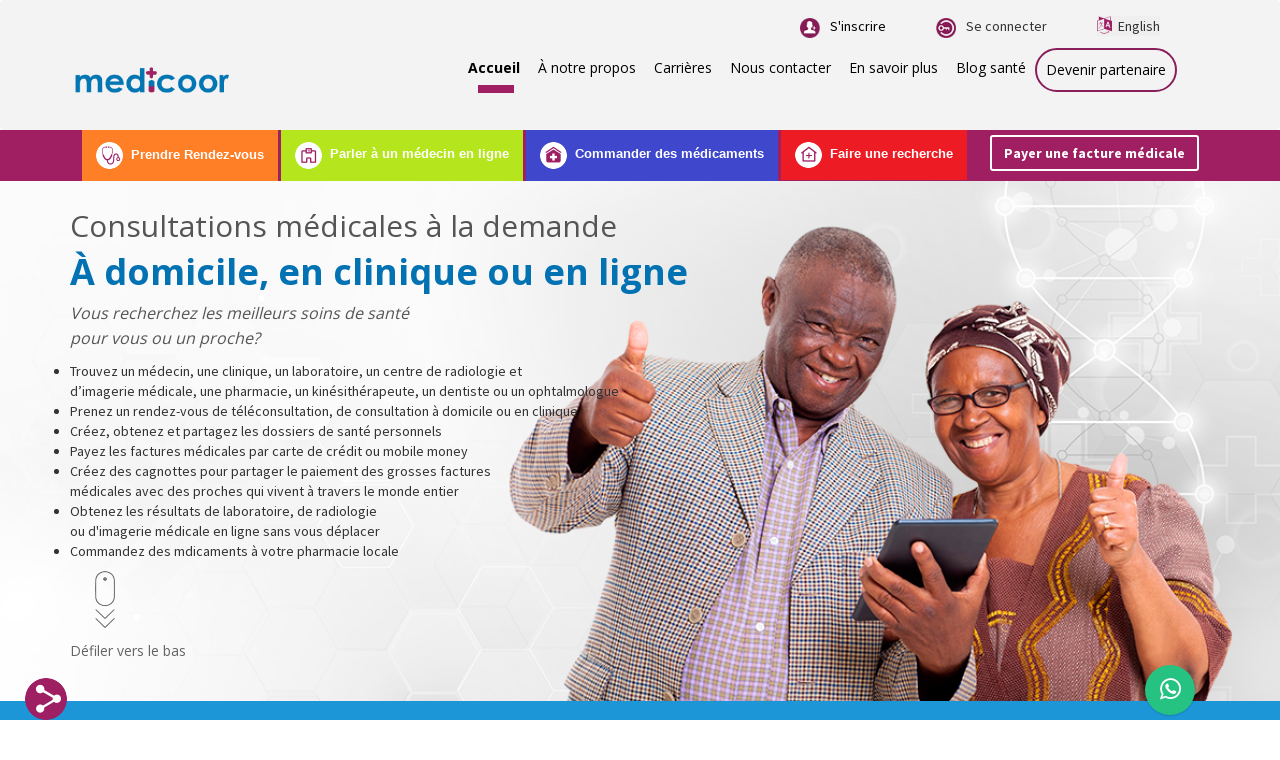

--- FILE ---
content_type: text/html; charset=UTF-8
request_url: https://medicoor.com/
body_size: 22740
content:
<!DOCTYPE html>
	<html>
			<meta charset="UTF-8">
			<title>Trouvez un médecin | Consultez-vous par télésanté, en cabinet ou à domicile | Commander des médicaments | Accéder aux dossiers de santé | Créez une cagnotte pour payer une facture médicale de n'importe où | Medicoor</title>
		<meta name="title" content="Trouvez un médecin | Consultez-vous par télésanté, en cabinet ou à domicile | Commander des médicaments | Accéder aux dossiers de santé | Créez une cagnotte pour payer une facture médicale de n'importe où | Medicoor">
		<meta name="description" content="Trouvez un médecin; Consultez-vous en ligne, en cabinet ou à domicile ; commandez des médicaments auprès de votre pharmacie locale; Créez une cagnotte pour payer une facture médicale en famille de n'importe où, et accédez à votre dossier médical 24h/24 et 7j/7.">
		<meta name="viewport" content="width=device-width, initial-scale=1.0">
	<meta name="google-site-verification" content="2zpGpsKP5Kkdxa2JELF-KV-ZitqOyu8O-8x__1QCD-8" />
	<link rel="icon" href="https://medicoor.com/admin/uploads/common/1565038566_medicoor_icon.png" type="image/jpg" sizes="16x16">
	<link href='https://fonts.googleapis.com/css?family=Open+Sans:400,600,700,800' rel='stylesheet' type='text/css'>	
	<link rel="stylesheet" href="https://medicoor.com/assets/css/bootstrap.min.css">
	<link rel="stylesheet" href="https://medicoor.com/assets/css/font-awesome.min.css">    
	<link rel="stylesheet" href="https://maxcdn.bootstrapcdn.com/font-awesome/4.6.3/css/font-awesome.min.css">
	<link rel="stylesheet" href="https://medicoor.com/assets/css/animate.css">
	<link rel="stylesheet" href="https://medicoor.com/assets/css/hover-min.css">

<!-- Theme style -->
	<link rel="stylesheet" href="https://medicoor.com/assets/css/AdminLTE.min.css">		
	<link rel="stylesheet" href="https://medicoor.com/assets/css/common.css"> 
<!--  calendar --->
	<link rel="stylesheet" href="https://medicoor.com/assets/css/appointment/calendar.css">   
<!--common-head-css -->
	<link rel="stylesheet" href="https://medicoor.com/assets/css/jquery.timepicker.css">
	<link rel="stylesheet" href="https://medicoor.com/assets/css/datepicker.css">
	<!-- Select2 -->
	<link rel="stylesheet" href="https://medicoor.com/assets/css/select2.min.css">
	<link rel="stylesheet" href="https://medicoor.com/assets/plugin/whatsapp-chat-support.css">
	<link rel="stylesheet" href="https://medicoor.com/assets/css/style.css">
	<link rel="stylesheet" href="https://medicoor.com/assets/css/custom.css">
	<!--link rel="stylesheet" href="assets/css/style12.css"-->
	<link rel="stylesheet" href="https://medicoor.com/assets/css/responsive.css">
	<!--link rel="stylesheet" href="https://use.fontawesome.com/releases/v5.0.4/css/all.css"/-->
		<link rel="stylesheet" href="https://medicoor.com/assets/codecanyon/deploy/css/jquery.mCustomScrollbar.css"/>
	<link rel="stylesheet" href="https://medicoor.com/assets/codecanyon/deploy/css/mvp.css"/>
		<link rel="stylesheet" href="https://maxcdn.bootstrapcdn.com/font-awesome/4.7.0/css/font-awesome.min.css"/>
	<link href="https://cdnjs.cloudflare.com/ajax/libs/bootstrap-select/1.13.2/css/bootstrap-select.css" rel="stylesheet">
	
	<style type="text/css">
		#mvp-wrapper{
			position: relative;
			left:0;
			max-width:1000px;
			min-width: 350px;
			height: 400px;
			font-family: Arial, Helvetica, sans-serif;
			top:0;
			margin: 50px auto;
		}

		.mvp-logo{
			top:0;
			left:0;
		}
    </style>
	<!—- ShareThis BEGIN -—>
<script async src="https://platform-api.sharethis.com/js/sharethis.js#property=5d565e11c60153001277b71d&product=sticky-share-buttons"></script>
<div class="myoverleys" style="display:none;"></div>
<!—- ShareThis END -—>
<style>
.loaderq {
    position: fixed;
    left: 0px;
    top: 0px;
    width: 100%;
    height: 100%;
    z-index: 9999;
    background: url('https://medicoor.com/assets/images/loading.gif') 50% 50% no-repeat rgb(249,249,249);
</style>
<div class="loaderq"></div> 
<script type='application/ld+json'>
{
  "@context": "http://www.schema.org",
  "@type": "WebSite",
  "name": "Medicoor LLC",
  "description": "Find a doctor book a teleconsultation, in office or home visit order medication from your local pharmacy crowdfund medical bill online from anywhere, and access your medical record 24 7.",
  "url": "https://medicoor.com/"
}
</script>
<script language=JavaScript>
document.onkeydown = function(e) {
	if (e.ctrlKey && 
		(e.keyCode === 85 || 
		 e.keyCode === 117)) {
	   
		return false;
	} else if(e.keyCode == 123){
		return false;
	} else {
		return true;
	}
};
</script>
<script>
var site_lang = {
	"sEmptyTable":     "Aucune donnée disponible dans le tableau",
	"sInfo":           "Affichage de l'élément _START_ à _END_ sur _TOTAL_ éléments",
	"sInfoEmpty":      "Affichage de l'élément 0 à 0 sur 0 élément",
	"sInfoFiltered":   "(filtré à partir de _MAX_ éléments au total)",
	"sInfoPostFix":    "",
	"sInfoThousands":  ",",
	"sLengthMenu":     "Afficher _MENU_ éléments",
	"sLoadingRecords": "Chargement...",
	"sProcessing":     "Traitement...",
	"sSearch":         "Rechercher :",
	"sZeroRecords":    "Aucun élément correspondant trouvé",
	"oPaginate": {
		"sFirst":    "Premier",
		"sLast":     "Dernier",
		"sNext":     "Suivant",
		"sPrevious": "Précédent"
	},
	"oAria": {
		"sSortAscending":  ": activer pour trier la colonne par ordre croissant",
		"sSortDescending": ": activer pour trier la colonne par ordre décroissant"
	},
	"select": {
			"rows": {
				"_": "%d lignes sélectionnées",
				"0": "Aucune ligne sélectionnée",
				"1": "1 ligne sélectionnée"
			} 
	}
};
 
</script>		<body class="hold-transition  sidebar-mini french" oncontextmenu="return false">
			<div class="wrapper">
				<nav class="navbar navbar-default nav-main">
    <div class="container">
        <div class="row">
            <div class="col-lg-2 col-xs-4 col-sm-3 logo-col">
                <div class="logo animated fadeInLeft">
                    <a href="https://medicoor.com/" onclick="showloader()"><img src="https://medicoor.com/admin/uploads/common/1758660894_Medicoor.png"  class="img-responsive" alt=""/></a>
                </div>
            </div>
            <div class="col-lg-10 col-xs-8 col-sm-9 header-sgnin">
                <div class="signin"> 
                    <ul>
					    							<li class="desk_hide"><a href = "https://medicoor.com/Login/presignup" onclick="showloader()"><img src="https://medicoor.com/assets/images/home/1.png" />S'inscrire</a></li>
							<li onclick="mysigninFunction()" data-toggle="modal" class="log-index desk_hide" data-target="#myModal"><img src="https://medicoor.com/assets/images/home/2.png" />Se connecter</li>
												<li class="secect-1"> 
																						<button onclick="switch_lang('english')"><i class="fa fa-language" aria-hidden="true"></i>&nbsp;&nbsp;English</button>
													</li>
					</ul>
                </div>
                <div class="clearfix hidden-xs"></div>
                <div class="navbar-header navbar-header-resp">
                    <button type="button" class="navbar-toggle collapsed" data-toggle="collapse" data-target="#bs-example-navbar-collapse-1" aria-expanded="false">
                        <span class="sr-only">Toggle navigation</span>
                        <span class="icon-bar"></span>
                        <span class="icon-bar"></span>
                        <span class="icon-bar"></span>
                    </button>
                </div>
                <div class="collapse navbar-collapse" id="bs-example-navbar-collapse-1">
                    <ul class="nav navbar-nav nav-head animated fadeInDown">
                        <li class="active m-1"><a href="https://medicoor.com/" onclick="showloader()">Accueil<span class="sr-only">(current)</span></a></li>
                        <li><a href = "https://medicoor.com/general/aboutus" onclick="showloader()">À notre propos</a></li>
						                        <li><a href = "https://medicoor.com/general/careers">Carrières </a></li>
                        <li><a href = "https://medicoor.com/general/contact" onclick="showloader()">Nous contacter </a></li>
						<li><a href="https://medicoor.com/general/faq" onclick="showloader()">En savoir plus </a></li>
                        <li><a href="https://articles.medicoor.com/">Blog santé</a></li>
													<li class="mob_hide"><a href="javascript:void(0)" onclick="mysigninFunction()" data-toggle="modal" data-target="#myModal">Mon compte & commandes							</a>
							</li>
																		                        <li class="become_provider">
                            <a href="https://medicoor.com/Login/medical_facility">Devenir partenaire</a>
						</li>
						                    </ul>
                </div>
            </div>
        </div>
		
		<ul class="mob_btn">
					<li><a href = "https://medicoor.com/Login/presignup" onclick="showloader()"><img src="https://medicoor.com/assets/images/home/1.png" />S'inscrire</a></li>
			<li onclick="mysigninFunction()" data-toggle="modal" class="log-index" data-target="#myModal"><img src="https://medicoor.com/assets/images/home/2.png" />Se connecter</li>
						<li class="log-index"><a href="https://medicoor.com/Login/medical_facility" onclick="showloader()"><img src="https://medicoor.com/assets/images/home/handshake.png" />Devenir partenaire</a></li>
				</ul>
	</div>
</nav> 



<section>
    <div id="flipkart-navbar">
    <div class="container">
        <div class="main-nav-bar-inner desktop-menu">
            <ul class="largenav">
                <li class="upper-links dropdown orange1"><span class="img-menu"><img src="https://medicoor.com/assets/images/home/form-1.png" /></span>Prendre Rendez-vous                    <ul class="dropdown-menu">
                       <li class="profile-li"><a class="profile-links" href="Javascript:void(0);" onclick="openMenuModel('Homecare','book_now','Trouver un service de soins à domicile')">À domicile</a></li>
						<li class="profile-li"><a class="profile-links" href="https://medicoor.com/Ask_a_doctor">En ligne - Téléconsultation</a></li>
						<li class="profile-li"><a class="profile-links" href="Javascript:void(0);" onclick="openMenuModel('Hospital','book_now','Trouver un hôpital, un cabinet ou une clinique')">Dans un hôpital ou une clinique</a></li>
						<li class="profile-li"><a class="profile-links" href="Javascript:void(0);" onclick="openMenuModel('Medical','book_now','Trouver un laboratoire médical')">Dans un laboratoire médical</a></li>
						<li class="profile-li"><a class="profile-links" href="Javascript:void(0);" onclick="openMenuModel('Clinic','book_now','Trouver un centre dimagerie médicale')">Dans un centre d'imagerie médicale</a></li>
						<li class="profile-li"><a class="profile-links" href="Javascript:void(0);" onclick="openMenuModel('Dentistry','book_now','Trouver un cabinet dentaire')">Dans un cabinet dentaire</a></li>
						<li class="profile-li"><a class="profile-links" href="Javascript:void(0);" onclick="openMenuModel('Opticalcenter','book_now','Trouver un centre d\'ophtalmologie ou d\'optique')">Dans un centre d'ophtalmologique ou d'optique</a></li>
						<li class="profile-li"><a class="profile-links" href="Javascript:void(0);" onclick="openMenuModel('Doctor','book_now','Trouver un médecin')">Avec un médecin</a></li>
                    </ul>
                </li>
                <li class="upper-links light-green1"><a class="links light-green" href="https://medicoor.com/Ask_a_doctor" onclick="showloader()"><span class="img-menu"><img src="https://medicoor.com/assets/images/home/form-4.png" /></span>Parler à un médecin en ligne</a></li>
                <li class="upper-links darkblue1" onclick="openMenuModel('Medicine','find_pro','Trouver des médicaments')"><a class="links darkblue" href="Javascript:void(0);"><span class="img-menu"><img src="https://medicoor.com/assets/images/home/form-2.png" /></span>Commander des médicaments</a></li>
                <li class="upper-links dropdown red1"><span class="img-menu"><img src="https://medicoor.com/assets/images/home/form-3.png" /></span>Faire une recherche                    <ul class="dropdown-menu">
                       <li class="profile-li"><a class="profile-links" href="Javascript:void(0);" onclick="openMenuModel('Pharmacy','find_pro','Trouver une pharmacie')">Pharmacie</a></li>
						<li class="profile-li"><a class="profile-links" href="Javascript:void(0);" onclick="openMenuModel('Doctor','find_pro','Trouver un médecin')">Médecin</a></li>
						<li class="profile-li"><a class="profile-links" href="Javascript:void(0);" onclick="openMenuModel('Hospital','find_pro','Trouver un hôpital, un cabinet ou une clinique')">Hôpital ou clinique</a></li>
						<li class="profile-li"><a class="profile-links" href="Javascript:void(0);" onclick="openMenuModel('Medical','find_pro','Trouver un laboratoire médical')">Laboratoire médical</a></li>
						<li class="profile-li"><a class="profile-links" href="Javascript:void(0);" onclick="openMenuModel('Clinic','find_pro','Trouver un centre dimagerie médicale')">Imagerie médicale</a></li>
						<li class="profile-li"><a class="profile-links" href="Javascript:void(0);" onclick="openMenuModel('Dentistry','find_pro','Trouver un cabinet dentaire')">Cabinet dentaire</a></li>
						<li class="profile-li"><a class="profile-links" href="Javascript:void(0);" onclick="openMenuModel('Opticalcenter','find_pro','Trouver un centre d\'ophtalmologie ou d\'optique')">Ophtalmologie ou optique</a></li>
						<li class="profile-li"><a class="profile-links" href="Javascript:void(0);" onclick="openMenuModel('Homecare','find_pro','Trouver un service de soins à domicile')">Soins à domicile</a></li>
                    </ul>
                </li>
            </ul> 
           
			<div class="become-provider-btn">
                <a href="https://medicoor.com/paybill" class="btn" onclick="showloader()">Payer une facture médicale</a>
            </div>
        </div>
        
        <div class="mob-menu-row">
            
            <div id="mob-menu-toggle" class="main-nav-bar-inner">
            <ul class="largenav">
                <li class="upper-links dropdown"><div class="nav-border"><span class="img-menu"><img src="https://medicoor.com/assets/images/home/form-1.png" /></span>Prendre Rendez-vous</div>
                    <ul class="dropdown-menu">
                        <li class="profile-li"><a class="profile-links" href="Javascript:void(0);" onclick="openMenuModel('Homecare','book_now','Trouver un service de soins à domicile')">À domicile</a></li>
                        <li class="profile-li"><a class="profile-links" href="https://medicoor.com/Ask_a_doctor">En ligne - Téléconsultation</a></li>
                        <li class="profile-li"><a class="profile-links" href="Javascript:void(0);" onclick="openMenuModel('Hospital','book_now','Trouver un hôpital, un cabinet ou une clinique')">Dans un hôpital ou une clinique</a></li>
                        <li class="profile-li"><a class="profile-links" href="Javascript:void(0);" onclick="openMenuModel('Medical','book_now','Trouver un laboratoire médical')">Dans un laboratoire médical</a></li>
                        <li class="profile-li"><a class="profile-links" href="Javascript:void(0);" onclick="openMenuModel('Clinic','book_now','Trouver un centre dimagerie médicale')">Dans un centre d'imagerie médicale</a></li>
                        <li class="profile-li"><a class="profile-links" href="Javascript:void(0);" onclick="openMenuModel('Dentistry','book_now','Trouver un cabinet dentaire')">Dans un cabinet dentaire</a></li>
                        <li class="profile-li"><a class="profile-links" href="Javascript:void(0);" onclick="openMenuModel('Opticalcenter','book_now','Trouver un centre d\'ophtalmologie ou d\'optique')">Dans un centre d'ophtalmologique ou d'optique</a></li>
                        <li class="profile-li"><a class="profile-links" href="Javascript:void(0);" onclick="openMenuModel('Doctor','book_now','Trouver un médecin')">Avec un médecin</a></li>
                    </ul>
                </li>
                <li class="upper-links"><div class="nav-border"><a class="links" href="https://medicoor.com/Ask_a_doctor" onclick="showloader()"><span class="img-menu"><img src="https://medicoor.com/assets/images/home/form-4.png" /></span>Parler à un médecin en ligne</a></div></li>
                <li class="upper-links" onclick="openMenuModel('Medicine','find_pro','Trouver des médicaments')"><div class="nav-border"><a class="links" href="Javascript:void(0);"><span class="img-menu"><img src="https://medicoor.com/assets/images/home/form-2.png" /></span>Commander des médicaments</a></div></li>
                <li class="upper-links dropdown last-nav"><div class="nav-border"><span class="img-menu"><img src="https://medicoor.com/assets/images/home/form-3.png" /></span>Faire une recherche</div>
                    <ul class="dropdown-menu">
                        <li class="profile-li"><a class="profile-links" href="Javascript:void(0);" onclick="openMenuModel('Pharmacy','find_pro','Trouver une pharmacie')">Pharmacie</a></li>
                        <li class="profile-li"><a class="profile-links" href="Javascript:void(0);" onclick="openMenuModel('Doctor','find_pro','Trouver un médecin')">Médecin</a></li>
                        <li class="profile-li"><a class="profile-links" href="Javascript:void(0);" onclick="openMenuModel('Hospital','find_pro','Trouver un hôpital, un cabinet ou une clinique')">Hôpital ou clinique</a></li>
                        <li class="profile-li"><a class="profile-links" href="Javascript:void(0);" onclick="openMenuModel('Medical','find_pro','Trouver un laboratoire médical')">Laboratoire médical</a></li>
                        <li class="profile-li"><a class="profile-links" href="Javascript:void(0);" onclick="openMenuModel('Clinic','find_pro','Trouver un centre dimagerie médicale')">Imagerie médicale</a></li>
                        <li class="profile-li"><a class="profile-links" href="Javascript:void(0);" onclick="openMenuModel('Dentistry','find_pro','Trouver un cabinet dentaire')">Cabinet dentaire</a></li>
                        <li class="profile-li"><a class="profile-links" href="Javascript:void(0);" onclick="openMenuModel('Opticalcenter','find_pro','Trouver un centre d\'ophtalmologie ou d\'optique')">Ophtalmologie ou optique</a></li>
                        <li class="profile-li"><a class="profile-links" href="Javascript:void(0);" onclick="openMenuModel('Homecare','find_pro','Trouver un service de soins à domicile')">Soins à domicile</a></li>
                    </ul>
                </li>
            </ul> 
        </div>
            
        </div>
        
    </div>
</div>

</section>



<div class="container">
    <!-- Modal -->
    <div class="modal fade bac-modal" id="myModal" role="dialog">
        <div class="modal-dialog">
            <!-- Modal content-->
            <div class="modal-content login-modal">
                <button type="button"  onclick="mysigninclickFunction()" class="btn btn-default close-mdl" data-dismiss="modal"><img src="https://medicoor.com/assets/images/login/2.png" /> </button>
				<div class="row">
					<div class="col-lg-6">
						<div class="errormsg"> </div>
						<div class="login-top">                                            
						<div class="main-lg-new active" id="signinlist">
							<form id="form_login" action="" method="post" data-parsley-validate="" class="validate">
								<div class="col-lg-12">
									<h3><span><img src="https://medicoor.com/assets/images/home/1.png" /></span>SE CONNECTER</h3>
								</div>
								<div class="form-group">
									<div class="col-lg-12">
										<input type="email" name="email" class="form-control" id="email" placeholder="Email" data-parsley-trigger="change" data-parsley-type="email" required="">
									</div>
								</div>
								<div class="form-group">
									<div class="col-lg-12">
										<input type="password" name="password" class="form-control" id="password" placeholder="Mot de passe" data-parsley-minlength="6" required="">
									</div>
								</div>
								<div class="form-group">
									<div class="col-lg-12">
										<div class="forget-pass">
											<h4><a href="javascript:void(0);" class="frgt-pass">Mot de passe oublié? Cliquer pour le recouvrir.</a></h4>
											
											<h4><button type="submit" class="log-in-a">Connexion</button></h4>
										</div>
									</div>							  	
								</div>
							</form>
						</div>						
						<!---- new --->
						<div class="main-lg-reset">
							<form id="form_forgot" action="" method="post" data-parsley-validate="" class="validate">
								<div class="col-lg-12">
									<h3><span><img src="https://medicoor.com/assets/images/home/2.png" /></span>Forgot Password</h3>
								</div>
								<div class="form-group">
									<div class="col-lg-12">
										<input type="email" name="email" id="femail" class="form-control"  placeholder="Email" required>
									</div>
								</div>
								<div class="form-group">
									<div class="col-lg-12">
										<div class="forget-pass">
											<h4><button type="submit" class="log-in-a">Submit</button></h4>
										</div>
									</div>
								</div>
							</form>
						</div>					
					</div>
				</div>			  			  
				<div class="col-lg-6">
					<div class="bac-right-login">
						<h4>Vous n'avez pas de compte? Inscrivez-vous pour prendre rendez-vous et commander des médicaments aujourd'hui!</h4>
						
						<a href = "https://medicoor.com/Login/presignup" onclick="showloader()">S'inscrire maintenant!</a>
					</div>
				</div>
			</div>
		</div>
        </div>
    </div>
    </div>
<div class="modal fade" id="cartemptymodel" role="dialog">
	<div class="modal-dialog modal-sm">
		<div class="modal-content" style="background:#891f5a;border-radius:20px;">
			<div class="modal-header">
				<button type="button" class="close" data-dismiss="modal">&times;</button>
				<h4 class="modal-title"></h4>
			</div>
			<div class="modal-body">
				<p style="color:#fff;">Votre panier de rendez-vous est vide. Ajouter des rendez-vous.</p>
			</div>
			<div class="modal-footer">
				<button type="button" class="btn btn-info" data-dismiss="modal">Fermer</button>
			</div>
		</div>
	</div>
</div>
<div class="modal fade" id="cartemptymodel1" role="dialog">
	<div class="modal-dialog modal-sm">
		<div class="modal-content" style="background:#891f5a;border-radius:20px;">
			<div class="modal-header">
				<button type="button" class="close" data-dismiss="modal">&times;</button>
				<h4 class="modal-title"></h4>
			</div>
			<div class="modal-body">
				<p style="color:#fff;">Votre panier de médicaments est vide. Ajouter des médicaments.</p>
			</div>
			<div class="modal-footer">
				<button type="button" class="btn btn-info" data-dismiss="modal">Fermer</button>
			</div>
		</div>
	</div>
</div>
<div class="modal fade" id="openMenuModel" role="dialog">
	<div class="modal-dialog modal-md">
		<div class="modal-content">
			<div class="modal-header">
				<button type="button" class="close" data-dismiss="modal">&times;</button>
				<h3 class="modal-title"><span class="search-type"></span></h3>
			</div>
			<form action="" id="searchforms" method="get">
				<div class="modal-body">
					<div class="col-lg-12 provider">							
						<div class="form-group">
							<label for="exampleSelect1">Nom du prestataire</label>
							<input type="text" name="search" class="form-control filter-field" id="facnames" value="" placeholder="Nom" style="color:#000;border:1px solid #000;">
						</div>
					</div>
					<div class="col-lg-12 pro_medicine">							
						<div class="form-group">
							<label for="exampleSelect1">Nom du médicament</label>
							<input type="text" name="medicine_name" class="form-control filter-field_medicine" id="medicine_val" value="" placeholder="Nom du médicament" style="color:#000;border:1px solid #000;">
						</div>
					</div>
					<div class="col-lg-12">							
						<div class="form-group">
							<label for="exampleSelect1">Ville du prestataire</label>
							<div id="locality_finder_Doc"> 
								<input type="text" class="form-control autocompleteDoc doctoraddress" name="address" id="medicine_city" placeholder="Rechercher une ville" style="color:#000;border:1px solid #000;">
								<input type="hidden" class="city_perfect" id="city_doctor" name="city_perfect">
								<input type="hidden" class="lat_perfect" id="lat_doc" name="latitude">
								<input type="hidden" class="lon_perfect" id="lon_doc" name="longitude">
							</div>
						</div>
					</div>
					<div class="col-lg-12" id="showhidespe">						
						<div class="form-group">
							<label for="exampleSelect1">Spécialité</label>
							<select name="specialty" class="form-control filter-field select2" id="psepecilty" style="color:#000;border:1px solid #000;">
								<option selected="selected" value="-1">Choisir une spécialité</option>                                 
																<option value="201">
								Neuro-urologie								</option> 
																<option value="212">
								Chirurgien Viscéral et Digestif								</option> 
																<option value="125">
								Chirurgie Viscérale et Digestive								</option> 
																<option value="38">
								Médecine d'accident et d'urgence								</option> 
																<option value="39">
								Médecine adolescente								</option> 
																<option value="40">
								Médecine aérospatiale								</option> 
																<option value="41">
								Allergologie								</option> 
																<option value="42">
								Anesthésiques / Anesthésiologie								</option> 
																<option value="209">
								Andrologue								</option> 
																<option value="2">
								Audiologie								</option> 
																<option value="153">
								Biochimie								</option> 
																<option value="43">
								Hématologie biologique								</option> 
																<option value="44">
								Médecine biologique								</option> 
																<option value="207">
								Chirurgie Cancerologique								</option> 
																<option value="45">
								Cancérologie								</option> 
																<option value="154">
								Chirurgie cardiaque								</option> 
																<option value="5">
								Cardiologie								</option> 
																<option value="46">
								Chirurgie cardiothoracique								</option> 
																<option value="216">
								Chirurgie cardio-vasculaire								</option> 
																<option value="177">
								 Aide-Soignant(e)								</option> 
																<option value="214">
								Chirurgie cervico faciale								</option> 
																<option value="6">
								Pathologie chimique								</option> 
																<option value="48">
								Psychiatrie des enfants et des adolescents								</option> 
																<option value="47">
								Psychothérapie des enfants et adolescents								</option> 
																<option value="203">
								Psycho-pathologies infantile								</option> 
																<option value="49">
								Biologie clinique								</option> 
																<option value="50">
								Chimie clinique								</option> 
																<option value="120">
								Épidémiologie clinique								</option> 
																<option value="51">
								Neurophysiologie clinique								</option> 
																<option value="197">
								Pharmacie clinique								</option> 
																<option value="52">
								Chirurgie du côlon et du rectum								</option> 
																<option value="53">
								Chirurgie craniofaciale								</option> 
																<option value="148">
								Cytopathologie								</option> 
																<option value="219">
								Soins dentaires								</option> 
																<option value="174">
								Implant dentaire								</option> 
																<option value="54">
								Chirurgie buccale et maxillo-faciale								</option> 
																<option value="7">
								Chirurgie dentaire								</option> 
																<option value="55">
								Dermatologie								</option> 
																<option value="16">
								Diabétologie								</option> 
																<option value="8">
								Radiologie diagnostique								</option> 
																<option value="149">
								Dialyse								</option> 
																<option value="215">
								Diététicien(ne)								</option> 
																<option value="218">
								Assistant Dentaire								</option> 
																<option value="9">
								Médecine électrodiagnostique								</option> 
																<option value="56">
								Endocrinologie								</option> 
																<option value="206">
								Chirurgie Endocrinienne 								</option> 
																<option value="199">
								Chirurgie gynécologieque endoscopique								</option> 
																<option value="4">
								Médecine de famille								</option> 
																<option value="145">
								Médecine pelvienne et chirurgie reconstructive chez la femme								</option> 
																<option value="57">
								Chirurgie gastro-entérologique								</option> 
																<option value="10">
								Gastroentérologie								</option> 
																<option value="158">
								Médecine Générale								</option> 
																<option value="59">
								Médecine générale								</option> 
																<option value="60">
								Chirurgie générale								</option> 
																<option value="127">
								Génétique								</option> 
																<option value="61">
								Gériatrie								</option> 
																<option value="213">
								Gypsothérapie								</option> 
																<option value="62">
								Informatique de la santé								</option> 
																<option value="157">
								Médecin-conseil assurance maladie								</option> 
																<option value="11">
								Hématologie								</option> 
																<option value="63">
								Hémodialyse								</option> 
																<option value="155">
								Hepato-Gastroenterologie								</option> 
																<option value="187">
								Acupunture à Domicile								</option> 
																<option value="146">
								Soins à domicile								</option> 
																<option value="189">
								Soins de Gérontologie à Domicile								</option> 
																<option value="190">
								Kinésithérapie à domicile								</option> 
																<option value="188">
								Nutrition/diététique à Domicile								</option> 
																<option value="64">
								Médecine palliative								</option> 
																<option value="163">
								Hospitalisation								</option> 
																<option value="65">
								Immunologie								</option> 
																<option value="217">
								Fécondation In Vitro								</option> 
																<option value="202">
								Neuro-psychologie infantile								</option> 
																<option value="66">
								Maladie infectieuse								</option> 
																<option value="67">
								Médecine de soins intensifs								</option> 
																<option value="68">
								Médecine interne								</option> 
																<option value="69">
								Radiologie d'intervention								</option> 
																<option value="156">
								Kinésithérapie								</option> 
																<option value="191">
								Laboratoire médicale 								</option> 
																<option value="70">
								Médecine de laboratoire								</option> 
																<option value="12">
								Massage thérapeutique								</option> 
																<option value="13">
								Médecine maternelle et fœtale								</option> 
																<option value="164">
								Maternité								</option> 
																<option value="71">
								Chirurgie maxillo-faciale								</option> 
																<option value="147">
								Évacuation médicale								</option> 
																<option value="180">
								 Santé mentale								</option> 
																<option value="160">
								Mésothérapie								</option> 
																<option value="72">
								Microbiologie								</option> 
																<option value="178">
								Sage-femme								</option> 
																<option value="73">
								Néonatologie								</option> 
																<option value="14">
								Nephrologie								</option> 
																<option value="15">
								Neurologie								</option> 
																<option value="204">
								Neuropédiatrie								</option> 
																<option value="74">
								Neurophysiologie								</option> 
																<option value="75">
								Neuropsychiatrie								</option> 
																<option value="76">
								Neuroradiologie								</option> 
																<option value="77">
								Neurochirurgie								</option> 
																<option value="78">
								Médecine nucléaire								</option> 
																<option value="142">
								Radiologie nucléaire								</option> 
																<option value="195">
								Infirmier(ère)								</option> 
																<option value="79">
								Obstétrique et Gynécologie								</option> 
																<option value="80">
								Médecine du travail								</option> 
																<option value="175">
								Odontologie								</option> 
																<option value="128">
								Odontostomatologie								</option> 
																<option value="81">
								Oncologie								</option> 
																<option value="126">
								Oncologie Radiothérapie								</option> 
																<option value="82">
								Ophtalmologie								</option> 
																<option value="143">
								Optométrie								</option> 
																<option value="83">
								Chirurgie buccale et maxillo-faciale								</option> 
																<option value="123">
								Chirurgie orthopédique								</option> 
																<option value="122">
								Traumatisme orthopédique								</option> 
																<option value="84">
								Orthopédie								</option> 
																<option value="220">
								Orthophonie								</option> 
																<option value="85">
								Ostéopathie								</option> 
																<option value="86">
								Oto-rhino-laryngologie - ORL								</option> 
																<option value="87">
								Parasitologie								</option> 
																<option value="139">
								Pathologie								</option> 
																<option value="168">
								Pathologie Anatomique & Clinique								</option> 
																<option value="88">
								Allergologie pédiatrique								</option> 
																<option value="89">
								Cardiologie pédiatrique								</option> 
																<option value="90">
								Endocrinologie pédiatrique et diabète								</option> 
																<option value="91">
								Gastroentérologie pédiatrique hépatologie et nutrition								</option> 
																<option value="92">
								Hématologie et oncologie pédiatriques								</option> 
																<option value="93">
								Maladie infectieuse pédiatrique								</option> 
																<option value="94">
								Néphrologie pédiatrique								</option> 
																<option value="130">
								Neurologie Pédiatrique								</option> 
																<option value="95">
								Médecine respiratoire pédiatrique								</option> 
																<option value="96">
								Rhumatologie pédiatrique								</option> 
																<option value="97">
								Chirurgie pédiatrique/infantile								</option> 
																<option value="1">
								Pédiatre								</option> 
																<option value="98">
								Pharmacologie								</option> 
																<option value="37">
								Pharmacie								</option> 
																<option value="100">
								Médecine physique et de réadaptation 								</option> 
																<option value="101">
								Chirurgie plastique reconstructive et esthétique								</option> 
																<option value="102">
								Pneumologie								</option> 
																<option value="103">
								Chirurgie podiatrique								</option> 
																<option value="104">
								Psychiatrie								</option> 
																<option value="138">
								Psychologie								</option> 
																<option value="198">
								Thérapie psychomotrice								</option> 
																<option value="137">
								Psychotherapie								</option> 
																<option value="105">
								Santé publique et médecine préventive								</option> 
																<option value="131">
								Maladie pulmonaire								</option> 
																<option value="136">
								Physiologie pulmonaire								</option> 
																<option value="106">
								Pulmonologie								</option> 
																<option value="107">
								Oncologie radiologique								</option> 
																<option value="108">
								Radiologie								</option> 
																<option value="109">
								Radiothérapie								</option> 
																<option value="110">
								Médecine de réanimation								</option> 
																<option value="111">
								Médecine respiratoire								</option> 
																<option value="112">
								Rhumatologie								</option> 
																<option value="205">
								Chirurgie Sénologique								</option> 
																<option value="162">
								Sexologie								</option> 
																<option value="210">
								Somnologie								</option> 
																<option value="135">
								Spécialiste								</option> 
																<option value="221">
								Ergothérapeute								</option> 
																<option value="113">
								Médecine du sport								</option> 
																<option value="114">
								Stomatologie								</option> 
																<option value="132">
								Chirurgie et soins intensifs								</option> 
																<option value="211">
								Tabacologue								</option> 
																<option value="115">
								Chirurgie thoracique								</option> 
																<option value="161">
								Toxicologie								</option> 
																<option value="144">
								Médecine traditionnelle								</option> 
																<option value="150">
								Transfusion sanguine								</option> 
																<option value="133">
								Chirurgie et Traumatologique								</option> 
																<option value="124">
								Traumatologie								</option> 
																<option value="116">
								Médecine tropicale								</option> 
																<option value="121">
								Urogynécologie								</option> 
																<option value="134">
								Chirurgie urologique								</option> 
																<option value="159">
								Urologie								</option> 
																<option value="141">
								Vaccination								</option> 
																<option value="117">
								Chirurgie vasculaire								</option> 
																<option value="118">
								Vénéréologie								</option> 
																<option value="119">
								Virologie								</option> 
								                             							
							</select>
						</div>
					</div>
					<div class="col-lg-12" id="showhidephname">						
						<div class="form-group">
							<label for="exampleSelect1">Quelle pharmacie?</label>
							<select class="form-control filter-field_medicine select2" name="medicinepharmacy_name" id="medicine_parmacy">
								<option value="">Choisir une pharmacie</option>
															</select>
						</div>
					</div>
					<div class="col-lg-12"><span class="error searchcriteria" style="display:none;color:red;">Veuillez saisir un critère de recherche.</span></div>
					<input type="checkbox" name="doctor_onlinestore" id="type_str" style="display:none;">
					<input type="checkbox" name="hospital_onlinestore" id="typehos_str" style="display:none;">
					<input type="checkbox" name="homecare_onlinestore" id="typehom_str" style="display:none;">
					<input type="checkbox" name="laboratory_onlinestore" id="typelab_str" style="display:none;">
					<input type="checkbox" name="imaging_onlinestore" id="typeimg_str" style="display:none;">
					<input type="checkbox" name="dentistry_onlinestore" id="typeden_str" style="display:none;">
					<input type="checkbox" name="opticalcenter_onlinestore" id="typeopt_str" style="display:none;">
					<input type="hidden" name="searchtypes" id="searchtypes">
				</div>
				<div class="modal-footer">
					<button style="margin-bottom: 0;" type="submit" class="btn btn-success" onclick="return validate_loader()">Envoyer</button>
					<button type="button" class="btn btn-default" data-dismiss="modal">Fermer</button>
				</div>
			</form>
			<!--div class="check_products" style="display:none;"-->
			
			<!--div class="col-lg-12">
			<div class="col-lg-12">
			<div class="check_products">
				<h3>Search the price of a service</h3>
				<!--label>Select Facility<label>
				<select name="fac_type" id="fac_type"class="form-control select2">
					
				</select-->
				<!--div class="form-group">
					<label for="exampleSelect1">Catégorie de service</label>
					<select class="select2 form-control black_control" name="allcat" id="allcat" onchange="show_subs(this.value)"> 
						<option value=""> Choisir</option>
						<option value="1">Medical Laboratory exams</option><option value="2">Medical Imaging</option><option value="3">Consultations</option><option value="4">Hospitalisation</option><option value="5">Medication/drug</option><option value="8">Medical treatment</option><option value="9">Small Surgery</option><option value="10">Dental care</option><option value="11">Vision/Eye care</option><option value="12">Physical Therapy</option><option value="13">Mental health</option><option value="14">Medical Nutrition Therapy (MNT) & Vitamins</option><option value="20">Pharmacy with delivery</option><option value="2223">Home care</option><option value="2224">Caregiving</option><option value="2225">Home Physical Therapy</option><option value="2226">Home Psychotherapy</option><option value="2227">Home service fees</option><option value="2228">Major surgery</option><option value="2229">Surgery</option><option value="2230">In-Clinic Care</option>					</select>
				</div>
				<div class="form-group">
					<label for="exampleSelect1">Sous-catégorie de service</label>
					<select class="select2 form-control black_control" id="allsubcat" name="allsubcat"> 
						<option value=""> Choisir</option>
												<option value="1" style="display:none;" class="cattohide cattoshow1">Check up</option>
												<option value="2" style="display:none;" class="cattohide cattoshow1">Hématologie</option>
												<option value="3" style="display:none;" class="cattohide cattoshow1">Parasitologie</option>
												<option value="4" style="display:none;" class="cattohide cattoshow1">Sérologie</option>
												<option value="5" style="display:none;" class="cattohide cattoshow1">Microbiologie</option>
												<option value="6" style="display:none;" class="cattohide cattoshow1">Biochimie</option>
												<option value="7" style="display:none;" class="cattohide cattoshow1">Hormonologie</option>
												<option value="8" style="display:none;" class="cattohide cattoshow1">
Analyse de l'eau</option>
												<option value="9" style="display:none;" class="cattohide cattoshow2">Echographie</option>
												<option value="10" style="display:none;" class="cattohide cattoshow2">radiographie</option>
												<option value="11" style="display:none;" class="cattohide cattoshow2">
IRM</option>
												<option value="12" style="display:none;" class="cattohide cattoshow2">Tomographie par ordinateur (CT)</option>
												<option value="13" style="display:none;" class="cattohide cattoshow3">Première consultation</option>
												<option value="14" style="display:none;" class="cattohide cattoshow3">consultation de suivi</option>
												<option value="15" style="display:none;" class="cattohide cattoshow4">Chambre ordinaire</option>
												<option value="16" style="display:none;" class="cattohide cattoshow4">Chambre VIP</option>
												<option value="18" style="display:none;" class="cattohide cattoshow2">Radiologie conventionnelle</option>
												<option value="19" style="display:none;" class="cattohide cattoshow1">Transfusion sanguin</option>
												<option value="20" style="display:none;" class="cattohide cattoshow8">Dialyse</option>
												<option value="21" style="display:none;" class="cattohide cattoshow10">Consultation</option>
												<option value="22" style="display:none;" class="cattohide cattoshow10">Canal radiculaire</option>
												<option value="23" style="display:none;" class="cattohide cattoshow10">Couronne</option>
												<option value="24" style="display:none;" class="cattohide cattoshow10">Extraction</option>
												<option value="25" style="display:none;" class="cattohide cattoshow10">Obturation/plombage</option>
												<option value="26" style="display:none;" class="cattohide cattoshow10">Dentier/prothèse</option>
												<option value="27" style="display:none;" class="cattohide cattoshow10">Hyperdontie</option>
												<option value="28" style="display:none;" class="cattohide cattoshow10">Incision et drainage (abcès)</option>
												<option value="29" style="display:none;" class="cattohide cattoshow10">Pansement</option>
												<option value="30" style="display:none;" class="cattohide cattoshow10">Rebasage</option>
												<option value="31" style="display:none;" class="cattohide cattoshow10">Operculectomie</option>
												<option value="32" style="display:none;" class="cattohide cattoshow10">Réduction et immobilisation</option>
												<option value="33" style="display:none;" class="cattohide cattoshow10">Prothèse amovible</option>
												<option value="34" style="display:none;" class="cattohide cattoshow10">Thérapie par attelles</option>
												<option value="35" style="display:none;" class="cattohide cattoshow10">Accessoires</option>
												<option value="36" style="display:none;" class="cattohide cattoshow10">Cystectomie</option>
												<option value="37" style="display:none;" class="cattohide cattoshow10">Ponts dentaire</option>
												<option value="38" style="display:none;" class="cattohide cattoshow10">Réduction et immobilisation</option>
												<option value="39" style="display:none;" class="cattohide cattoshow10">Autres</option>
												<option value="40" style="display:none;" class="cattohide cattoshow14">Alimentation & cuisine</option>
												<option value="41" style="display:none;" class="cattohide cattoshow14">Diététique</option>
												<option value="42" style="display:none;" class="cattohide cattoshow14">Vitamines</option>
												<option value="54" style="display:none;" class="cattohide cattoshow10">Radiographie</option>
												<option value="55" style="display:none;" class="cattohide cattoshow10">Autre</option>
												<option value="56" style="display:none;" class="cattohide cattoshow1">Bilan</option>
												<option value="57" style="display:none;" class="cattohide cattoshow5">Cameroun</option>
												<option value="58" style="display:none;" class="cattohide cattoshow2223">Première Visite à Domicile</option>
												<option value="59" style="display:none;" class="cattohide cattoshow8">Actes O.R.L.</option>
												<option value="61" style="display:none;" class="cattohide cattoshow4">Standard Moyen</option>
												<option value="62" style="display:none;" class="cattohide cattoshow2224">A domicile</option>
												<option value="63" style="display:none;" class="cattohide cattoshow2224">Dans un hopital</option>
												<option value="64" style="display:none;" class="cattohide cattoshow2225">Renforcement des membres inférieurs</option>
												<option value="65" style="display:none;" class="cattohide cattoshow2225">Kit de soins</option>
												<option value="66" style="display:none;" class="cattohide cattoshow2229">Petite Chirurgie</option>
												<option value="67" style="display:none;" class="cattohide cattoshow2229">Grande Chirurgie</option>
												<option value="68" style="display:none;" class="cattohide cattoshow12">A domicile</option>
												<option value="69" style="display:none;" class="cattohide cattoshow12">A l'hopital</option>
											</select>
				</div>
				<label>Recherche</label>
				<div class="form-group">
					<input type="text" class="form-control" onkeyup="serch_productt(this.value)" placeholder="Search..." autocomplete="off" name="serch_productt" id="serch_productt" style="color:#000;">
				</div>
				<div class="row" id="product_contain"></div>
			</div>
			</div>
		</div-->
		</div>
	</div>
</div>
<!-- Global site tag (gtag.js) - Google Analytics -->
<script async src="https://www.googletagmanager.com/gtag/js?id=UA-168211843-1"></script>
<script>
window.dataLayer = window.dataLayer || [];
function gtag(){dataLayer.push(arguments);}
gtag('js', new Date());

gtag('config', 'UA-168211843-1');
</script>
<script>
function cartcheck() {
	var saveData = $.ajax({
      type: 'POST',
      url: "https://medicoor.com/Doctor/bookingcart",
      data: '',
      dataType: "text",
      success: function(resultData) {
		  if(resultData == 111) {
			  $('#cartemptymodel').modal('show');
		  }else {
			  window.location.href = resultData;
			  showloader();
		  }
	  }
	});
}
function cartcheckmedicine() {
	var saveData = $.ajax({
      type: 'POST',
      url: "https://medicoor.com/Doctor/medicinecart",
      data: '',
      dataType: "text",
      success: function(resultData) {
		  if(resultData == 111) {
			  $('#cartemptymodel1').modal('show');
		  }else {
			  window.location.href = resultData;
			  showloader();
		  }
	  }
	});
}
function openMenuModel(search_str,type_str,search_title) {
	$('.searchcriteria').hide();
	$('.doctoraddress').val('');
	$('.city_perfect').val('');
	$('.lat_perfect').val('');
	$('.lon_perfect').val('');
	$('.lon_perfect').val('');
	$('#psepecilty').val('');
	$('.search-type').empty();
	$('.search-type').append(search_title);
	$('#searchtypes').val(search_str);
	$('#serch_productt').val('');
	/* $('.check_products').hide(); */
	if(search_str == 'Medicine') {
		$('#showhidespe').hide();
		$('.provider').hide();
		$('.pro_medicine').show();
		$('#showhidephname').show();
	}else if(search_str == 'Doctor' || search_str == 'Hospital') {
		$('#showhidespe').show();
		$('.provider').show();
		$('.pro_medicine').hide();
		$('#showhidephname').hide();
	}else {
		$('#showhidespe').hide();
		$('.provider').show();
		$('.pro_medicine').hide();
		$('#showhidephname').hide();
	}
	if(type_str == 'book_now' && search_str != 'Medicine') {
		$('#type_str').prop('checked', true);
		$('#typehos_str').prop('checked', true);
		$('#typehom_str').prop('checked', true);
		$('#typelab_str').prop('checked', true);
		$('#typeimg_str').prop('checked', true);
		$('#typeopt_str').prop('checked', true);
		$('#typeden_str').prop('checked', true);
	}else {
		$('#type_str').prop('checked', false);
		$('#typehos_str').prop('checked', false);
		$('#typehom_str').prop('checked', false);
		$('#typelab_str').prop('checked', false);
		$('#typeimg_str').prop('checked', false);
		$('#typeopt_str').prop('checked', false);
		$('#typeden_str').prop('checked', false);
	}
	$('#searchforms').attr('action', 'https://medicoor.com/'+search_str+'/search');
	$.ajax({
      type: 'POST',
      url: "https://medicoor.com/welcome_alt/get_onetype_allfacilities",
      data: {'search_str':search_str},
      dataType: "text",
      success: function(resultData) {
		  /* if(resultData != '') {
			  $('#fac_type').empty();
			  $('#fac_type').append(resultData);
			  $('.check_products').show();
		  }else {
			  $('.check_products').hide();
		  } */
	  }
	});
	$('#openMenuModel').modal('show');
}
function showloader() {
	$('.loaderq').show();
}
function switch_lang(va) {
	javascript:window.location.href='https://medicoor.com/LanguageSwitcher/switchLang/'+va;
	showloader();
}
function validate_loader() {
	$('.searchcriteria').hide();
	var searchtypes = $('#searchtypes').val();
	if(searchtypes == 'Medicine') {
		var medicine_val = $('#medicine_val').val();
		var medicine_city = $('#medicine_city').val();
		var medicine_pharmacy = $('#medicine_parmacy').val(); 
		if(medicine_val == '' && medicine_city == '' && medicine_pharmacy == '') {
			$('.searchcriteria').show();
			return false;
		}else {
			showloader();
		}
	}	
}
function show_subs(id) {
	$('.cattohide').hide();
	$('.cattoshow'+id).show();
}
function serch_productt(vals) {
	$.ajax({
			type: "POST",
			url: "https://medicoor.com/Doctor/getsearchhosproduct",
			data: "drid="+drid+"&addedby="+faclty+"&val="+val+"&hosid="+hosid+"&currency_id="+currency_id,
			dataType: "text",
			success: function(data){
			$("#accountphone").html(data);
			$("#doctormed").DataTable({
				//"language": site_lang
			});
		}
	});
}
</script>
<style>
#itemCount {
    position: absolute;
    display: none;
    top: 3px;
    left: 0px;
    border-radius: 50%;
    color: #fff;
    text-align: center;
    background: rgb(160,31,98);
    padding: 1px;
    height: 18px;
    width: 18px;
    line-height: 16px;
	font-size: 11px;
}
div#openMenuModel .modal-content {
    display: inline-block;
    width: 100%;
}
.check_products h3 {
    font-size: 20px;
    margin-bottom: 20px;
}
.check_products input {
    border: 1px solid #000;
}
</style><div class="share animated zoomIn hvr-grow">
<div class="sharemain">
	<div class="share1">
		<img src="https://medicoor.com/assets/images/home/share.png"  alt=""/>
	</div>
	<div class="sharediv">
        <div class="sharediv-inner">
			<div data-network="facebook" class="st-custom-button fa fa-facebook"></div>
			<div data-network="whatsapp" class="st-custom-button fa fa-whatsapp"></div>
			<div data-network="twitter" class="st-custom-button fa fa-twitter"></div>
			<div data-network="pinterest" class="st-custom-button fa fa-pinterest-p"></div>
			<div data-network="linkedin" class="st-custom-button fa fa-linkedin"></div>
		</div>
    </div>
</div>
</div>
<body onload="initialize()">
<style>
.sharediv {
    display: none;
    float: left;
    overflow: hidden;
    background: #9f1f63;
    border-radius: 0 50px 50px 0;
    position: absolute;
    top: 0;
    z-index: -1;
    left: 24px;
}
.sharediv-inner{
	width: 262px;
    padding: 11px 15px 11px 45px;
}
.sharediv-inner .fa {
    font-size: 20px;
    margin-right: 20px;
    color: #fff;
}
.sharemain {
    position: relative;
}
.st-custom-button[data-network] {
   display: inline-block;
   cursor: pointer;
   color: #fff;
}
</style>﻿
<!--banner-section-->

<div class="container-fluid">
	<div class="mobile_head text-center">
	<h4>
	Consultations médicales à votre domicile, à l'hôpital ou en ligne	</h4>
	</div>
    <div class="banner">
        <div class="container">
			<div class="row">
		
				<div class="col-lg-12">
					<div class="banner-text animated fadeInLeft">
						<h3>Consultations médicales à la demande</h3>
						<h2>À domicile, en clinique ou en ligne</h2>
						<p>
																																																																																																																																																																														Vous recherchez les meilleurs soins de santé pour vous ou un proche?<br> <ul> <li>Trouvez un médecin, une clinique, un laboratoire, un centre de radiologie et <br>d’imagerie médicale, une pharmacie, un kinésithérapeute, un dentiste ou un ophtalmologue</li> <li>Prenez un rendez-vous de téléconsultation, de consultation à domicile  ou en clinique </li><li>Créez, obtenez et partagez les dossiers de santé personnels </li><li>Payez les factures médicales par carte de crédit ou mobile money </li><li>Créez des cagnottes pour partager le paiement des grosses factures </br>médicales avec des proches qui vivent à travers le monde entier</li><li>Obtenez les résultats de laboratoire, de radiologie  <br>ou d'imagerie médicale en ligne sans vous déplacer</li><li>Commandez des mdicaments à votre pharmacie locale </li></ul>																																																																																																																																																																													</p>
						<div class="scroll scroll-home">
							<img class="hvr-grow" src="https://medicoor.com/assets/images/home/scroll.png" alt=""/>
							<h3 >Défiler vers le bas</h3>
						</div>
						
					</div>
				</div>
			</div>
		</div>
	</div>
	<div class="mobile_head text-center">
		<div class="custom-select-wrapper">
			<div class="custom-select">
				<div class="custom-select__trigger"><span>Trouvez un hôpital, un laboratoire, un centre d\'imagerie, une pharmacie, un cabinet dentaire, un centre d\'optique</span>
					<div class="arrow"></div>
				</div>
				<div class="custom-options">
					<span class="custom-option selected"></span>
					<span class="custom-option" onclick="openMenuModel('Pharmacy','find_pro','Trouver une pharmacie')">Pharmacie</span>
					<span class="custom-option" onclick="openMenuModel('Doctor','find_pro','Trouver un médecin')">Médecin</span>
					<span class="custom-option" onclick="openMenuModel('Hospital','find_pro','Trouver un hôpital, un cabinet ou une clinique')">Hôpital ou clinique</span>
					<span class="custom-option" onclick="openMenuModel('Medical','find_pro','Trouver un laboratoire médical')">Laboratoire médical</span>
					<span class="custom-option" onclick="openMenuModel('Clinic','find_pro','Trouver un centre dimagerie médicale')">Imagerie médicale</span>
					<span class="custom-option" onclick="openMenuModel('Dentistry','find_pro','Trouver un cabinet dentaire')">Cabinet dentaire</span>
					<span class="custom-option" onclick="openMenuModel('Opticalcenter','find_pro','Trouver un centre d\'ophtalmologie ou d\'optique')">Ophtalmologie ou optique</span>
					<span class="custom-option" onclick="openMenuModel('Homecare','find_pro','Trouver un service de soins à domicile')">Soins à domicile</span>
				</div>
			</div>
		</div>
	</div>
	</div>
<!--banner-section-->

<section class="mob_fourbox">
	<div class="container">
		<div class="row">
			<div class="col-sm-12 col-xs-12">
			<div class="dropdown-link">
				<div class="row">
					<div class="col-sm-6 col-xs-6">
						<div class="com1">
							<div class="box3 box mybox">
								<div>
									<div class="box_img"> <img src="https://medicoor.com/assets/images/home/medicoor1.png" class="img-responsive" align="center" alt="" class=""/> 
									</div>
									<div class="box_text">
										<p>Prenez rendez-vous</p>
									</div>
								</div>
								
							</div>
						</div>
					</div>
					<div class="col-sm-6 col-xs-6">
						<div class="com1">
							<div class="box2 box">
							<a href="https://medicoor.com/ask_a_doctor">
								<div>
									<div class="box_img"> <img src="https://medicoor.com/assets/images/home/medicoor3.png" class="img-responsive" alt="" class=""/> 
									</div>
										<div class="box_text">
											<p>Parlez à un médecin en ligne</p>
										</div>
									</div>
								</a>
							</div>
						</div>
					</div>
				</div>
					<ul class="dropdown-menu mob_book" style="display:none;">
						<li class="profile-li"><a class="profile-links" href="Javascript:void(0);" onclick="openMenuModel('Homecare','book_now','Trouver un service de soins à domicile')">À domicile</a></li>
						<li class="profile-li"><a class="profile-links" href="https://medicoor.com/Ask_a_doctor">En ligne - Téléconsultation</a></li>
						<li class="profile-li"><a class="profile-links" href="Javascript:void(0);" onclick="openMenuModel('Hospital','book_now','Trouver un hôpital, un cabinet ou une clinique')">Dans un hôpital ou une clinique</a></li>
						<li class="profile-li"><a class="profile-links" href="Javascript:void(0);" onclick="openMenuModel('Medical','book_now','Trouver un laboratoire médical')">Dans un laboratoire médical</a></li>
						<li class="profile-li"><a class="profile-links" href="Javascript:void(0);" onclick="openMenuModel('Clinic','book_now','Trouver un centre dimagerie médicale')">Dans un centre d'imagerie médicale</a></li>
						<li class="profile-li"><a class="profile-links" href="Javascript:void(0);" onclick="openMenuModel('Dentistry','book_now','Trouver un cabinet dentaire')">Dans un cabinet dentaire</a></li>
						<li class="profile-li"><a class="profile-links" href="Javascript:void(0);" onclick="openMenuModel('Opticalcenter','book_now','Trouver un centre d\'ophtalmologie ou d\'optique')">Dans un centre d'ophtalmologique ou d'optique</a></li>
						<li class="profile-li"><a class="profile-links" href="Javascript:void(0);" onclick="openMenuModel('Doctor','book_now','Trouver un médecin')">Avec un médecin</a></li>
					</ul>
				</div>
				<div class="row">
					<div class="col-sm-12 col-xs-12">
					<div class="row">
						<div class="col-sm-6 col-xs-6">
							<div class="com1">
								<div class="box4 box">
									<div onclick="openMenuModel('Medicine','find_pro','Trouver des médicaments')">
										<div class="box_img"> 
											<img src="https://medicoor.com/assets/images/home/medicoor2.png" class="img-responsive" align="center" alt="" class=""/> 
										</div>
										<div class="box_text">
											<p>Commander des médicaments</p>
										</div>
									</div>
									</div>
								</div>
							</div>
							<div class="col-sm-6 col-xs-6">
								<div class="com1">
									<div class="box4 box">
										<a href="https://medicoor.com/paybill">
											<div>
												<div class="box_img"> 
													<img src="https://medicoor.com/assets/images/home/medicoor5.png" class="img-responsive" align="center" alt="" class=""/> 
												</div>
												<div class="box_text">
													<p>Payer une facture médicale</p>
												</div>
											</div>
										</a>	
									</div>
								</div>
							</div>
						</div>
					</div>
				</div>
				
			</div>
		</div>
	</div>
</section>

<!--How it works-section-->
<div class="container-fluid">

    <div class="full">
        <section class="comment">
            <div class="container">
                <div class="row">
                    <h2>Comment Ça Marche?</h2>
                            <div class="col-md-3 col-sm-12 col-xs-12">
                                <div class="com1">
                                    <div class="box1 box">
                                        <div class="box_main1">
                                            <div class="box_img"> <a class="fancybox-media" href="Javascript:void(0);" onclick="test1()" style="float: left; width: 100%;">
											                                                
                                                <img src="https://img.youtube.com/vi/W9JMreYILBE/0.jpg" alt="" style="float: left; width: 100%; height: 265px;"><i class="fa fa-youtube-play" aria-hidden="true"></i></a>
                                            </div>
                                        </div>
									</div>
                            <!-- box div end here -->
                                </div>
                            </div>
                            <div class="col-md-3 col-sm-12 col-xs-12">
                                <div class="com1">
                                    <div class="box3 box">
                                        <div class="box_main">
                                            <div class="box_img"> <img src="https://medicoor.com/assets/images/home/Calender-appointment-doctor-1.png" class="img-responsive" align="center" alt="" class=""/> 
                                            </div>
                                        <div class="box_text">
                                            <p>Prenez rendez-vous</p>
                                        </div>
                                        </div>
                                            <div class="box-hover">
                                                <a href="javascript:;"><img src="https://medicoor.com/assets/images/home/arrow.jpg" class=""></a>
                                                <div class="box_text">
                                                    <ul>
                                                        <li>                                        <input checked type="checkbox" value="None" id="" name="check" /> Trouvez des hôpitaux, des dentistes, des médecins, des pharmacies, des laboratoires et des centres d’imagerie dans votre réseau d’assurance.                                        <!-- Slide THREE -->
                                                        </li>                                                         
                                                        <li>                                        <input checked type="checkbox" value="None" id="" name="check" /> Faite vous accompagner dans une clinique ou suivre à  domicile par une aide-soignante                                        <!-- Slide THREE -->
                                                        </li>                                   <li>                                        <input checked type="checkbox" value="None" id="" name="check" /> Planifiez vos rendez-vous ou ceux d'une proche; modifiez ou annuler les en quelques cliques 24/7; et évitez des déplacements inutiles                                        <!-- Slide THREE -->
                                                        </li>
                                                        <li>
                                                            <input checked type="checkbox" value="None" id="" name="check" /> Recevez les confirmations des rendez-vous par email et SMS                                        <!-- Slide THREE -->
                                                        </li>
                                                        <li>
                                                            <input checked type="checkbox" value="None" id="" name="check" /> Recevez les rappels de rendez-vous par email et SMS                                        <!-- Slide THREE -->
                                                        </li>                                   <li>
                                                            <input checked type="checkbox" value="None" id="" name="check" /> Accedez à l'historique de vos rendez-vous et ceux de votre familiaux                                        <!-- Slide THREE -->
                                                        </li>
                                                    </ul>
                                                <div class="arrow_img">
                                                    <a href="javascript:;"> <img src="https://medicoor.com/assets/images/home/arrow.jpg" class=""></a>
                                                </div>
                                                </div>
                                            </div>
                                    </div>
                                    <!-- box div end here -->
                                </div>
                            </div>
                            <div class="col-md-3 col-sm-12 col-xs-12">
                                <div class="com1">
                                    <div class="box2 box">
                                        <div class="box_main">
                                            <div class="box_img"> <img src="https://medicoor.com/assets/images/home/Pay-online.png" class="img-responsive" alt="" class=""/> 
                                            </div>
                                                <div class="box_text">
                                                    <p>Payez en ligne</p>
                                                </div>
                                            </div>
                                                <div class="box-hover">
                                                    <a href="javascript:;"><img src="https://medicoor.com/assets/images/home/arrow.jpg" class=""></a>
                                                    <div class="box_text">
                                                        <ul>
                                                            <li>
                                                            <input checked type="checkbox" value="None" id="" name="check" /> Nous ne sommes pas une compagnie d'assurance. Vous payez simplement par consultation ou par acte performé.                                        <!-- Slide THREE -->
                                                            </li>
                                                            <li>
                                                            <input checked type="checkbox" value="None" id="" name="check" /> Payez le prix exacte des consultations, examens de laboratoire,  radiologie et scanners à l'avance, en toute tranquilité.                                        <!-- Slide THREE -->
                                                            </li>                                   <li>
                                                            <input checked type="checkbox" value="None" id="" name="check" /> Payez vos médicaments ou ceux d'un proche dans une pharmacie locale de votre choix                                         <!-- Slide THREE -->
                                                            </li>
                                                            <li>
                                                            <input checked type="checkbox" value="None" id="" name="check" /> Payez avec Paypal, carte de crédit ou mobile money de n'importe où                                        <!-- Slide THREE -->
                                                            </li>
                            </ul>
                                                <div class="arrow_img">
                                                    <a href="javascript:;"> <img src="https://medicoor.com/assets/images/home/arrow.jpg" class=""></a>
                                                </div>
                                            </div>
                                        </div>
                                    </div>
                                        <!-- box div end here -->
                                </div>
                            </div>
                            <div class="col-md-3 col-sm-12 col-xs-12">
                                <div class="com1">
                                    <div class="box4 box">
                                        <div class="box_main">
                                            <div class="box_img"> 
                                            <img src="https://medicoor.com/assets/images/home/access.jpg" class="img-responsive" align="center" alt="" class=""/> 
                                            </div>
                                                <div class="box_text">
                                                    <p>Restez informé en temps réel</p>
                                                </div>
                                            </div>
												    <div class="box-hover">
                                                        <a href="javascript:;"><img src="https://medicoor.com/assets/images/home/arrow.jpg" class=""></a>
                                                    <div class="box_text">
                                                        <ul>
                                                             <li>
                                                            <input checked type="checkbox" value="None" id="" name="check" /> Recevez la liste de vos examens de laboratoire ou d'imagerie médicale                                        <!-- Slide THREE -->
                                                            </li>            
                                                             <li>
                                                            <input checked type="checkbox" value="None" id="" name="check" /> Recevez vos ordonances                                        <!-- Slide THREE -->
                                                            </li> 
                                                             <li>
                                                            <input checked type="checkbox" value="None" id="" name="check" /> Consultez les resultats de vos examens sans avoir besoin de vous déplacer                                        <!-- Slide THREE -->
                                                            </li>              
                                                            <li>
                                                            <input checked type="checkbox" value="None" id="" name="check" /> Alerte sms et email des la disponibilité de vos examens                                        <!-- Slide THREE -->
                                                            </li>
                                                            <li>
                                                            <input checked type="checkbox" value="None" id="" name="check" /> Securité des données guarantie                                        <!-- Slide THREE -->
                                                            </li>
                                                        </ul>
                                                    <div class="arrow_img">
                                                        <a href="javascript:;"> <img src="https://medicoor.com/assets/images/home/arrow.jpg" class=""></a>
                                                    </div>
                                                </div>
                                            </div>
                                        </div>
                                    <!-- box div end here -->
                                    </div>
                                </div>
                            </div>
                        </div>
                    </section>
                </div>
</div>                                
<!--How it works-section-->

<!--Rating-section-->
<div class="container-fluid">
    <div class="full mr">
		<div class="become2 latest-news">
			<div class="container">
				
				<h2 class="latest-title">Derniers postes de santé</h2>
				<div class="row">
									<div class="col-lg-4 col-md-4 col-sm-6 col-xs-12">
						<!--Post row item-->
						<div class="post-item">
							<div class="post-item-image">
															<a href="https://articles.medicoor.com/Quest-ce-quune-tension-artérielle-ou-hypertension-normale">
								<span class="media-icon">
										<svg version="1.1" x="0px" y="0px"
										viewBox="0 0 485 485" width="44px" height="44px;" style="enable-background:new 0 0 485 485;" xml:space="preserve">
										<path d="M413.974,71.026C368.171,25.225,307.274,0,242.5,0S116.829,25.225,71.026,71.026C25.225,116.829,0,177.726,0,242.5
										s25.225,125.671,71.026,171.474C116.829,459.775,177.726,485,242.5,485s125.671-25.225,171.474-71.026
										C459.775,368.171,485,307.274,485,242.5S459.775,116.829,413.974,71.026z M242.5,455C125.327,455,30,359.673,30,242.5
										S125.327,30,242.5,30S455,125.327,455,242.5S359.673,455,242.5,455z"/>
										<polygon points="181.062,336.575 343.938,242.5 181.062,148.425 "/>
										</svg>
									</span>
																		
										<img src="articles.medicoor.com/uploads/images/2020/10/image_380x226_5f890edc83b48.jpg" data-src="articles.medicoor.com/uploads/images/2020/10/image_380x226_5f890edc83b48.jpg" alt="Qu'est-ce qu'une tension artérielle ou hypertension normale" class="img-responsive img-post lazyloaded">
																	</a>
														</div>
							<h3 class="title">
								<a href="https://articles.medicoor.com/Quest-ce-quune-tension-artérielle-ou-hypertension-normale">Qu'est-ce qu'une tension artérielle ou hypertension normale</a>
							</h3>
							<p class="post-meta">
								<span><font style="vertical-align: inherit;"><font style="vertical-align: inherit;">Nov12,2020</font></font></span>
								<span><i class="fa fa-comments-o" aria-hidden="true"></i><font style="vertical-align: inherit;"><font style="vertical-align: inherit;">0</font></font></span>
								<span class="m-r-0"><i class="fa fa-eye" aria-hidden="true"></i><font style="vertical-align: inherit;"><font style="vertical-align: inherit;">1495</font></font></span>
							</p>
						</div>
					</div>
									<div class="col-lg-4 col-md-4 col-sm-6 col-xs-12">
						<!--Post row item-->
						<div class="post-item">
							<div class="post-item-image">
															<a href="https://articles.medicoor.com/quest-ce-que-la-pression-arterielle">
								<span class="media-icon">
										<svg version="1.1" x="0px" y="0px"
										viewBox="0 0 485 485" width="44px" height="44px;" style="enable-background:new 0 0 485 485;" xml:space="preserve">
										<path d="M413.974,71.026C368.171,25.225,307.274,0,242.5,0S116.829,25.225,71.026,71.026C25.225,116.829,0,177.726,0,242.5
										s25.225,125.671,71.026,171.474C116.829,459.775,177.726,485,242.5,485s125.671-25.225,171.474-71.026
										C459.775,368.171,485,307.274,485,242.5S459.775,116.829,413.974,71.026z M242.5,455C125.327,455,30,359.673,30,242.5
										S125.327,30,242.5,30S455,125.327,455,242.5S359.673,455,242.5,455z"/>
										<polygon points="181.062,336.575 343.938,242.5 181.062,148.425 "/>
										</svg>
									</span>
																		
										<img src="articles.medicoor.com/uploads/images/2020/10/image_380x226_5f88f39b19086.jpg" data-src="articles.medicoor.com/uploads/images/2020/10/image_380x226_5f88f39b19086.jpg" alt="Qu'est-ce qu'une tension artérielle ou hypertension normale" class="img-responsive img-post lazyloaded">
																	</a>
														</div>
							<h3 class="title">
								<a href="https://articles.medicoor.com/quest-ce-que-la-pression-arterielle">Qu'est-ce que la pression artérielle?</a>
							</h3>
							<p class="post-meta">
								<span><font style="vertical-align: inherit;"><font style="vertical-align: inherit;">Nov12,2020</font></font></span>
								<span><i class="fa fa-comments-o" aria-hidden="true"></i><font style="vertical-align: inherit;"><font style="vertical-align: inherit;">0</font></font></span>
								<span class="m-r-0"><i class="fa fa-eye" aria-hidden="true"></i><font style="vertical-align: inherit;"><font style="vertical-align: inherit;">1387</font></font></span>
							</p>
						</div>
					</div>
									<div class="col-lg-4 col-md-4 col-sm-6 col-xs-12">
						<!--Post row item-->
						<div class="post-item">
							<div class="post-item-image">
															<a href="https://articles.medicoor.com/symptomes-et-complications-lies-au-diabete">
								<span class="media-icon">
										<svg version="1.1" x="0px" y="0px"
										viewBox="0 0 485 485" width="44px" height="44px;" style="enable-background:new 0 0 485 485;" xml:space="preserve">
										<path d="M413.974,71.026C368.171,25.225,307.274,0,242.5,0S116.829,25.225,71.026,71.026C25.225,116.829,0,177.726,0,242.5
										s25.225,125.671,71.026,171.474C116.829,459.775,177.726,485,242.5,485s125.671-25.225,171.474-71.026
										C459.775,368.171,485,307.274,485,242.5S459.775,116.829,413.974,71.026z M242.5,455C125.327,455,30,359.673,30,242.5
										S125.327,30,242.5,30S455,125.327,455,242.5S359.673,455,242.5,455z"/>
										<polygon points="181.062,336.575 343.938,242.5 181.062,148.425 "/>
										</svg>
									</span>
																		
										<img src="articles.medicoor.com/uploads/images/2020/11/image_380x226_5fad8c57bff09.jpg" data-src="articles.medicoor.com/uploads/images/2020/11/image_380x226_5fad8c57bff09.jpg" alt="Qu'est-ce qu'une tension artérielle ou hypertension normale" class="img-responsive img-post lazyloaded">
																	</a>
														</div>
							<h3 class="title">
								<a href="https://articles.medicoor.com/symptomes-et-complications-lies-au-diabete">Symptômes et complications liés au diabète</a>
							</h3>
							<p class="post-meta">
								<span><font style="vertical-align: inherit;"><font style="vertical-align: inherit;">Nov12,2020</font></font></span>
								<span><i class="fa fa-comments-o" aria-hidden="true"></i><font style="vertical-align: inherit;"><font style="vertical-align: inherit;">0</font></font></span>
								<span class="m-r-0"><i class="fa fa-eye" aria-hidden="true"></i><font style="vertical-align: inherit;"><font style="vertical-align: inherit;">1290</font></font></span>
							</p>
						</div>
					</div>
								</div>
			</div>
		</div>
    </div>
</div>                                                
<!--Rating-section-->
<!--Capability-section-->
<div class="container-fluid">
    <div class="full">
        <div class="col-md-4 col-sm-4 col-xs-12 first1">
            <div class="col-md-5 col-sm-12">
                <div class="first-img"> <img src="https://medicoor.com/assets/images/home/Refer-a-Doctor3.png" class="img-responsive">
                </div>
            </div>
            <div class="col-md-7 col-sm-12">
                <div class="first-text">
                    <h3>Êtes-vous un patient ou juste un individu?</h3>
                        <h5>Vous souhaitez prendre rendez-vous avec un médecin pas encore affilié au réseau Medicoor?</h5>
                        <h5>Vous ne trouvez pas votre médecin et/ou son cabinet dans le répertoire Medicoor?  </h5>
                        <h5>Aidez votre médecin à accepter les paiements de soins de santé  en ligne de partout dans le monde.</h5>
                        <h5> Nous contacterons votre praticien pour vous.</h5>
                        <h5>Fournissez-nous juste leurs coordonnées et nous ferons le reste.</h5>                                
                </div>
                    <div class="sub"> <a href="https://medicoor.com/Login/application_form" onclick="showloader()">RECOMMANDEZ <i class="fa fa-fw" aria-hidden="true" title="Copy to use angle-right"></i></a> 
                    </div>
            </div>
        </div>
        <div class="col-md-4 col-sm-4 col-xs-12 second1">
            <div class="col-md-5 col-sm-12">
                <div class="second-img"> <img src="https://medicoor.com/assets/images/home/female-professional-doctor.png" class="img-responsive">
                </div>
            </div>
                <div class="col-md-7 col-sm-12">
                    <div class="second-text">
                        <h3>Êtes-vous un(e) professionnel(le) de santé?</h3>
                            <h5>Acceptez les rendez-vous et les paiements en ligne. Vos patients ou leurs parents de la diaspora prennent rendez-vous et payent par carte de crédit ou mobile money 24h / 24, 7j / 7, où qu'ils soient dans le monde.</h5>
                            <h5>Gérez votre calendrier n'importe où. Votre calendrier en ligne peut être partagé avec vos employés. Recevez des emails et sms de tous vos rendez-vous.</h5>
                            <h5>Développez votre patientelle grâce à une meilleure visibilité sur Internet. Medicoor crée votre profil avec toutes les informations vous concernant: heures d'ouverture, types de consultations, tarifs, emplacement, assurances acceptées, etc ...</h5>
                    </div>
                        <div class="sub"> <a href="https://medicoor.com/Login/medical_facility" onclick="showloader()">S'INSCRIRE AUJOURD'HUI <i class="fa fa-fw" aria-hidden="true" title="Copy to use angle-right"></i></a> 
                        </div>
                </div>
        </div>
        <div class="col-md-4 col-sm-4 col-xs-12 third1">
            <div class="col-md-5 col-sm-12">
                <div class="third-img test"> <img src="https://medicoor.com/assets/images/home/Insurance.png" class="img-responsive">
                </div>
            </div>
                <div class="col-md-7 col-sm-12">
                    <div class="third-text">
                        <h3>Êtes-vous une compagnie d'assurance maladie?</h3>
                            <h5>Augmentez votre clientèle avec de meilleurs services et une visibilité mondiale;</h5>
                            <h5>Partagez votre réseau de médecins, dentistes, optométristes, cliniques, hôpitaux, laboratoires, centres d’imagerie médicale, pharmacies et autres.</h5>
                            <h5>Accepter les paiement de n'importe où.</h5>
                            <h5>Recevez des demandes de règlement en ligne quotidiennement et réduisez les retards.</h5>
                    </div>
                        <div class="sub"> <a href="https://medicoor.com/General/contact" onclick="showloader()">CONTACTEZ NOUS<i class="fa fa-fw" aria-hidden="true" title="Copy to use angle-right"></i></a> 
                        </div>
                </div>
        </div>
    </div> 
</div>                                              
<!--Employment-section-->

<!--get the app-->
<div class="container-fluid">
    <div class="app-banner">
        <div class="container ">
            <div class="app">
                <h3>L'APPLICATION BIENTOT DISPONIBLE</h3>
                <h4> Prenez rendez-vous en déplacement, directement depuis votre smartphone.</h4>
                <img src="https://medicoor.com/assets/images/home/line.png"  class="line-img"/>
                <div class="clearfix"></div>
                <h5> Obtenez la sur</h5>
                <a href="javascript:void(0);"><img src="https://medicoor.com/assets/images/home/ios.png" alt="" class="img-responsive hvr-grow"/> </a>
                <a href="javascript:void(0);"><img src="https://medicoor.com/assets/images/home/googleplay.png"  alt="" class="img-responsive hvr-grow"/> </a>
            </div>
        </div>
    </div>
</div>
<script>
var showto = 0;
function showsearchtab(tab) {
	$('.hidetab').hide();
	$('.ractive').removeClass('active');
	if('facility' != tab) {
		$('.fachidetab').hide();
	}
	$('#searchtab'+tab).show();
	$('.addactive'+tab).addClass('active');
	showto = 0;
}
function showfacilitytab() {
	if(showto == 0) {
		var tab = $('#advancefilters').val();
		$('.fachidetab').hide();
		$('#form1_'+tab).show();
		showto = 1;
	}else {
		$('.fachidetab').hide();
		showto = 0;
	}
}
function hidefilters(kk) {
	if(kk == 1) {
		$('.fachidetab').hide();
		showto = 0;
	}
}
function submitform() {
	var tab = $('#advancefilters').val();
	$('.lat_perfect-'+tab).val($('#lat_doc').val());
	$('.lon_perfect-'+tab).val($('#lon_doc').val());
	$('#name-'+tab).val($('#facnames').val());
	$('#address-'+tab).val($('.doctoraddress').val());
	$('.city-'+tab).val($('#city_doctor').val());
	$('.button-'+tab).click();
}
/* function mob_book() {
	$('.mob_book').toggle();
} */
document.querySelector('.custom-select-wrapper').addEventListener('click', function() {
	$('.mob_book').hide();
    this.querySelector('.custom-select').classList.toggle('open');
})
for (const option of document.querySelectorAll(".custom-option")) {
    option.addEventListener('click', function() {
        if (!this.classList.contains('selected')) {
            this.parentNode.querySelector('.custom-option.selected').classList.remove('selected');
            this.classList.add('selected');
            this.closest('.custom-select').querySelector('.custom-select__trigger span').textContent = this.textContent;
        }
    })
}
window.addEventListener('click', function(e) {
    const select = document.querySelector('.custom-select');
    if (!select.contains(e.target)) {
        select.classList.remove('open');
    }
});
var container = document.getElementsByClassName('mybox')[0];
document.addEventListener('click', function( event ) {
	if(container !== event.target && !container.contains(event.target)) {    
		$('.mob_book').hide();
	}else {
		$('.mob_book').toggle();
	}
});

</script>
<style>
.row-frm{border:none;}
a.addactivefacility.ractive.active {
    background: transparent !important;
}
a.addactivemedicine.ractive.active {
    background: transparent !important;
}
.pac-container{z-index:9999 !important;}


.custom-select-wrapper {
     position: relative;
     user-select: none;
     width: 100%;
}
  .custom-select {
    position: relative;
    display: flex;
    flex-direction: column;
    border-width: 0 2px 0 2px;
    border-style: solid;
    border-color: #1c96d7;
    margin: 15px 0;
}
 .custom-select__trigger {
    position: relative;
    display: flex;
    align-items: center;
    justify-content: space-between;
    padding: 9px 22px;
    font-size: 16px;
    font-weight: 300;
    color: #1c96d7;
    line-height: 24px;
    background: #ffffff;
    cursor: pointer;
    border-width: 2px 0 2px 0;
    border-style: solid;
    border-color: #1c96d7;
}
 .custom-options {
     position: absolute;
     display: block;
     top: 100%;
     left: 0;
     right: 0;
     border: 2px solid #1c96d7;
     border-top: 0;
     background: #fff;
     transition: all 0.5s;
     opacity: 0;
     visibility: hidden;
     pointer-events: none;
     z-index: 2;
}
 .custom-select.open .custom-options {
     opacity: 1;
     visibility: visible;
     pointer-events: all;
	  padding: 12px 0;
    text-align: left;
}
 .custom-option {
    position: relative;
    display: block;
    padding: 0px 22px 0px 22px;
    font-size: 18px;
    font-weight: 300;
    color: #444;
    line-height: 35px;
    cursor: pointer;
    transition: all 0.5s;
}
 .custom-option:hover {
     cursor: pointer;
     background-color: #1c96d7;
}
 .custom-option.selected {
     color: #ffffff;
     background-color: #1c96d7;
}
.arrow {
     position: relative;
     height: 15px;
     width: 15px;
}
 .arrow::before, .arrow::after {
     content: "";
     position: absolute;
     bottom: 0px;
     width: 0.15rem;
     height: 100%;
     transition: all 0.5s;
}
 .arrow::before {
     left: -5px;
     transform: rotate(45deg);
     background-color: #1c96d7;
}
 .arrow::after {
     left: 5px;
     transform: rotate(-45deg);
     background-color: #1c96d7;
}
 .open .arrow::before {
     left: -5px;
     transform: rotate(-45deg);
}
 .open .arrow::after {
     left: 5px;
     transform: rotate(45deg);
}
.custom-select__trigger span {
    width: 89%;
    white-space: nowrap;
    overflow: hidden !important;
    text-overflow: ellipsis;
    font-weight: 600;
}
</style><div class="whatsapp_chat_support wcs_fixed_right" id="whatsappcall">
    <!--div class="wcs_button_label">
        Questions? Let's Chat
    </div-->  
    <div class="wcs_button wcs_button_circle">
        <span class="fa fa-whatsapp"></span>
    </div>
    <div class="wcs_popup">
        <div class="wcs_popup_close">
            <span class="fa fa-close"></span>
        </div>
        <div class="wcs_popup_header">
            <strong>Need Help? Chat with us</strong>
            <br>
            <div class="wcs_popup_header_description">Click one of our representatives below</div>
        </div>
        <div class="wcs_popup_person_container">
					 <div class="wcs_popup_person" data-number="+12022764910" data-availability='{"monday":"11:00-24:00","tuesday":"11:00-24:00","wednesday":"11:00-24:00","thursday":"11:00-24:00","friday":"11:00-24:00","saturday":"11:00-24:00","sunday":"11:00-24:00"}'>
                <div class="wcs_popup_person_img"><img height="50" width="50" src="https://medicoor.com/admin/assets/uploads/whatsapp/file_69263.png" /></div>
                <div class="wcs_popup_person_content">
                    <div class="wcs_popup_person_name">Guy</div>
                    <div class="wcs_popup_person_description">
						Appointment Support					</div>
                    <div class="wcs_popup_person_status">I'm Online</div>
                </div>  
            </div>
		        </div>
    </div>
</div>
<!--footer-->
<footer>
    <div class="container">
        <div class="row">
            <div class="col-lg-12">
                <div class="menu-footer">
                    <ul>
                        <li class="active"><a href="https://medicoor.com/" onclick="showloader()">Accueil</a>  </li>
                        <li> <a href = "https://medicoor.com/general/aboutus" onclick="showloader()">À notre propos</a> </li>
						 <li><a href = "https://medicoor.com/general/terms" onclick="showloader()"> Conditions d'utilisation</a></li>
                        <li><a href = "https://medicoor.com/general/careers" onclick="showloader()">Carrières</a></li>
                        <li><a href = "https://medicoor.com/general/contact" onclick="showloader()">Nous contacter </a></li>
						<li><a href="https://medicoor.com/general/faq">En savoir plus</a></li>
                        <!--li><a href="javascript:void(0);">Blog </a></li-->
                        <li><a href="https://articles.medicoor.com/">Blog santé </a></li>
						<li><a href = "https://medicoor.com/general/privacy_policy" onclick="showloader()">Politique de confidentialité</a></li>
                    </ul>
                    <div class="clearfix"></div>
                </div>
            </div>
        </div>
        <div class="row">
            <div class="col-lg-3 col-xs-6">
                <div class="footer-text">
                    <h3>Nous contacter</h3>
                    <h6><span><i class="fa fa-map-marker"></i> </span> Siège social: 300 Delaware Avenue, Suite 210 Wilmington, DE 19801 - États-Unis</h6>
                    <h6><span><i class="fa fa-phone"></i> </span>Tél: <a href='tel:+1 240 670-5074'>+1 240 670-5074</a></h6>                    
                    <h6><span><i class="fa fa-map-marker"></i> </span>AFRIQUE: Boulevard de la liberté, Akwa, Douala Cameroon</h6>  
                    <h6><span><i class="fa fa-phone"></i> </span>Tél:  <a href='tel:+237 679 66 76 86'>+237 679 66 76 86</a> </h6>               
                    <h6><span><i class="fa fa-envelope"></i> </span>Email: <a href="mailto: info@Medicoor.com"> info@Medicoor.com</a></h6>


                </div>
            </div>
            <div class="col-lg-3 col-xs-6">
                <div class="footer-text ">
                    <h3>Comment ça marche ?</h3>
                    <p>Prenez des rendez-vous pour vous ou un proche où que vous soyez. Choisir:</p>
                    <ul>
                        <li>Hôpitaux ou cliniques</li>
						<li>Cabinet dentaire</li>
						<li>Laboratoire médical</li>
						<li>Imagerie médicale</li>
						<li> Centre de physiothérapie</li>														
						<li> Ou une pharmacie pour commander des médicaments</li>
                    </ul>
                </div>
            </div>
            <div class="clearfix hidden-lg hidden-md hidden-sm"></div>
            <div class="col-lg-3 col-xs-6">
                <div class="footer-text">
                    <h3>À notre propos</h3>
                    <ul>
						<li>Gestion de vos dossiers de santé personnels électroniques</li>                         
						<li>Consultations vidéo en télésanté</li>
						<li> Prendre des rendez-vous (par télésanté / en clinic / à domicile)</li>	
						<li>Résultats de laboratoire, résultats d'imagerie</li>  
						<li>Commandez des médicaments à votre pharmacie locale</li>	
						<li>Accédez et partagez facilement des informations médicales</li>
                    </ul>                    
                </div>
            </div>
			            <div class="col-lg-3 col-xs-6">
                <div class="footer-text last-footer-text">
                    <h3>Villes</h3>
                    <ul>
						                        <a href="https://medicoor.com/Doctor/Search/15" onclick="showloader()"><li>Dschang</li></a>
						                        <a href="https://medicoor.com/Doctor/Search/16" onclick="showloader()"><li>Bangangte</li></a>
						                        <a href="https://medicoor.com/Doctor/Search/17" onclick="showloader()"><li>Bamenda</li></a>
						                        <a href="https://medicoor.com/Doctor/Search/18" onclick="showloader()"><li>Buea</li></a>
						                        <a href="https://medicoor.com/Doctor/Search/19" onclick="showloader()"><li>Limbe</li></a>
						                        <a href="https://medicoor.com/Doctor/Search/8" onclick="showloader()"><li>Douala</li></a>
							
                    </ul>                   
                </div>
            </div>
				
            <div class="col-lg-12">
                <div class="copy-right">
				<h4>Droits d'auteur © 2022 Medicoor LLC</h4>                 
                </div>
            </div>
        </div>
    </div>
</footer>
<!--footer-->
<a href="#" id="back-to-top" title="Back to top"><img src="https://medicoor.com/assets/images/home/btp.png"></a>


    
			</div>
				<style>.loaderq{display:none;}</style>
<script> base_url = "https://medicoor.com/"; </script>
<!-- jQuery 2.1.4 -->
    <script src="https://medicoor.com/assets/js/jquery.js"></script>
	<script src="https://medicoor.com/assets/js/jquery-1.9.1.min.js"></script>
	
	<script src="https://medicoor.com/assets/js/bootstrap.min.js"></script>

	
<!-- DataTables -->
    <script src="https://medicoor.com/assets/js/jquery.dataTables.min.js"></script>
    <script src="https://medicoor.com/assets/js/dataTables.bootstrap.min.js"></script>
<!-- Select2 -->
    <script src="https://medicoor.com/assets/js/select2.min.js"></script>
    <script src="https://medicoor.com/assets/js/parsley.min.js"></script>
	
	<script src="https://medicoor.com/assets/js/jquery.raty.min.js"></script>
	<script src="https://medicoor.com/assets/js/filter.js"></script>
<!---- calendar appointment---->	
	<script src="https://medicoor.com/assets/js/appointment/cors.js"></script>
	<script src="https://medicoor.com/assets/js/appointment/bootstrap-calendar.js"></script>
	<script src="https://medicoor.com/assets/js/appointment/calendar.js"></script>
<!--- time picker ---->
	<script src="https://medicoor.com/assets/js/jquery.timepicker.js"></script>
	<script src="https://medicoor.com/assets/js/bootstrap-datepicker.js"></script>
<!--- Development ---->
	
	<script src="https://medicoor.com/assets/js/developer.js"></script>
	
	
	<script type="text/javascript" src="https://medicoor.com/assets/js/bootstrap-select.min.js"></script>
	<script src="https://medicoor.com/assets/plugin/components/moment/moment.min.js"></script>
	<!--script src="assets/plugin/components/moment/moment-timezone-with-data.min.js"></script--> <!-- spanish language (es) -->
	<script src="https://medicoor.com/assets/js/custom.js"></script>
	<script src="https://maps.googleapis.com/maps/api/js?v=3.exp&key=AIzaSyDPF_sbrwfAd-aIuTJJzbROcys1SsDYpf0&libraries=places"></script>
	<script src="https://medicoor.com/assets/js/script.js"></script>
<script>
$(".clockpicker").timepicker({
	'timeFormat':'H:i'
});
$('.clockpicker').on('focus',function(){
	$(this).trigger('blur');
});
	$(document).ready(function() {
		$('.datatable').DataTable({
			"ordering" : $(this).data("ordering"),
			"language": site_lang,
			initComplete: function() {
				$(this.api().table().container()).find('input').parent().wrap('<form>').parent().attr('autocomplete', 'off');
			},
			"order": [[ 0, "desc" ]]
		});
		$('.datatablepat').DataTable({
			"language": site_lang,
			"order": [[ 3, "desc" ]]
		});
	$('.mytablesss').on( 'order.dt', function() { 
		$('html, body').animate({
			scrollTop: $('#sids').offset().top
		}, 'slow'); 
	}).dataTable({
		 "language": site_lang
	});
		
		$('#doctorappointments').DataTable({
			"columnDefs": [
				{
					"targets": [ 0 ],
					"visible": false,
					"searchable": false
				}
			],
			 "bProcessing": true,
			 "serverSide": true,
			 "pageLength" : 10,
			 "lengthMenu": [[10, 20, 30], [10, 20, 30]],
			 "language": site_lang,
			 "ajax":{
				url :base_url+'welcome_alt/doctorappointments', 
				type: "post",  
				error: function(){  
				  /* $("#doctorappointments_processing").css("display","none"); */
				}
			  }
		});
	});
	</script>
		<script src="https://medicoor.com/assets/js/common.js"></script>
	<script src="https://medicoor.com/assets/plugin/whatsapp-chat-support.js"></script>
	<script src="https://medicoor.com/assets/js/fr.js"></script>	
	<script type="text/javascript" src="https://medicoor.com/assets/codecanyon/source/js/new.js"></script>
	<script>
	function test1() {
		$('#mymodal_youtube').modal('show');
		var player;  
		var settings = {
				sourcePath:"",
				instanceName:"player1",
				activePlaylist:".playlist-youtube-5",
				activeItem:0,
				volume:0.5,
				autoPlay:true,
				randomPlay:false,
				loopingOn:true,
				mediaEndAction:"next",
				aspectRatio:2,
				facebookAppId:"",
				youtubeAppId:"AIzaSyBl0MDcwHm6aXlTAAjlOtwkxtOyPzPNjJo",
				playlistOpened:true,
				useKeyboardNavigationForPlayback:true,
				embedWidth:"1000px",
				embedHeight:"400px",
				embedSrc:"Place your embed code here!",
				truncatePlaylistDescription:true,
				elementsVisibilityArr:[
					{width:600, elements:['controls', 'play', 'seekbar', 'fullscreen', 'share', 'info', 'volume', 'next', 'previous', 'playback_rate', 'pip']},
					{width:400, elements:['controls', 'play', 'seekbar', 'fullscreen', 'share']}
				],
				playlistItemContent:'title,date,description'
			};
		   
			player = mvpjq("#mvp-wrapper").mvp(settings);

	}	
	$(document).on("click",function() {
		if($("#mymodal_youtube").hasClass('in')) {
		}else  {
			$('.mvp-youtube-holder').empty();
		}
	});
	</script>
	<div class="modal fade" id="mymodal_youtube" tabindex="-1" role="dialog" aria-labelledby="myModalLabel" aria-hidden="true">  
		<div class="modal-dialog" id="{{id}}" >   
			<div class="modal-content" >          
				<div class="modal-body text-center pagination-centered">     
					<div id="mvp-wrapper" class="mvp-vrb mvp-nt-buttons mvp-ps-dot mvp-pia4 mvp-skin-dark-flat mvp-shadow-effect3">
				<div class="mvp-player-holder">
					<div class="mvp-media-holder">
						<div class="mvp-youtube-holder"></div>
						<div class="mvp-vimeo-holder-default"></div>
						<div class="mvp-vimeo-holder-chromeless"></div>
						<div class="mvp-audio-holder"></div>
						<div class="mvp-video-holder"></div>
						<div class="mvp-image-holder"></div>
						<div class="mvp-iframe-holder"></div>
						<div class="mvp-subtitle-holder"><div class="mvp-subtitle-holder-inner"></div></div>
						<div class="mvp-annotation-holder"></div>
						<div class="mvp-upnext-wrap">
							<div class="mvp-upnext-inner">
								<div class="mvp-upnext-thumb"></div>
								<div class="mvp-upnext-info">
									<div class="mvp-upnext-header">Up Next</div>
									<div class="mvp-upnext-title"></div>
								</div>
								<div class="mvp-upnext-close mvp-contr-btn">
									<svg xmlns="https://www.w3.org/2000/svg" viewBox="0 0 320 512"><path fill="currentColor" d="M193.94 256L296.5 153.44l21.15-21.15c3.12-3.12 3.12-8.19 0-11.31l-22.63-22.63c-3.12-3.12-8.19-3.12-11.31 0L160 222.06 36.29 98.34c-3.12-3.12-8.19-3.12-11.31 0L2.34 120.97c-3.12 3.12-3.12 8.19 0 11.31L126.06 256 2.34 379.71c-3.12 3.12-3.12 8.19 0 11.31l22.63 22.63c3.12 3.12 8.19 3.12 11.31 0L160 289.94 262.56 392.5l21.15 21.15c3.12 3.12 8.19 3.12 11.31 0l22.63-22.63c3.12-3.12 3.12-8.19 0-11.31L193.94 256z"></path></svg>
								</div>
							</div>
						</div>
						<div class="mvp-ad-skip-btn">
							<div class="mvp-ad-skip-msg"><div class="mvp-ad-skip-msg-text">You can skip ad in</div></div>
							<div class="mvp-ad-skip-msg-end">SKIP AD &#62;</div>
							<div class="mvp-ad-skip-thumb"></div>
						</div>
						<div class="mvp-ad-seekbar">
							<div class="mvp-ad-info">
								<div class="mvp-ad-info-title">Advertisement</div>
								<div class="mvp-ad-info-time"></div>
							</div>
							<div class="mvp-ad-progress-bg">
								<div class="mvp-ad-load-level"></div>
								<div class="mvp-ad-progress-level"></div>
							</div>
						</div>  
						<div class="mvp-player-loader"></div>
						<div class="mvp-big-play"><i class="fa fa-play" aria-hidden="true"></i></div>
						<div class="mvp-chapter-title"></div>
						<div class="mvp-share-holder">
							<div class="mvp-share-holder-inner">
								<div class="mvp-share-data">
									<div class="mvp-share-close mvp-contr-btn" data-tooltip="Close"><i class="fa fa-close" aria-hidden="true"></i></div>
									<div class="mvp-share-inner">
										<div class="mvp-share-item mvp-contr-btn" data-type="tumblr" data-tooltip="Tumblr"><i class="fa fa-tumblr" aria-hidden="true"></i></div>
										<div class="mvp-share-item mvp-contr-btn" data-type="twitter" data-tooltip="Twitter"><i class="fa fa-twitter" aria-hidden="true"></i></div>
										<div class="mvp-share-item mvp-contr-btn" data-type="facebook" data-tooltip="Facebook"><i class="fa fa-facebook" aria-hidden="true"></i></div>
										<div class="mvp-share-item mvp-contr-btn" data-type="googleplus" data-tooltip="Google+"><i class="fa fa-google-plus" aria-hidden="true"></i></div>
										<div class="mvp-share-item mvp-contr-btn" data-type="whatsapp" data-tooltip="WhatsApp"><i class="fa fa-whatsapp" aria-hidden="true"></i></div>
										<div class="mvp-share-item mvp-contr-btn" data-type="linkedin" data-tooltip="LinkedIn"><i class="fa fa-linkedin" aria-hidden="true"></i></div>
										<div class="mvp-share-item mvp-contr-btn" data-type="reddit" data-tooltip="Reddit"><i class="fa fa-reddit" aria-hidden="true"></i></div>
										<div class="mvp-share-item mvp-contr-btn" data-type="digg" data-tooltip="Digg"><i class="fa fa-digg" aria-hidden="true"></i></div>
										<div class="mvp-share-item mvp-contr-btn" data-type="pinterest" data-tooltip="Pinterest"><i class="fa fa-pinterest" aria-hidden="true"></i></div>  
									</div>
								</div>
							</div>
						</div> 
						<div class="mvp-info-holder">
							<div class="mvp-info-holder-inner">
								<div class="mvp-info-data">
									<div class="mvp-info-close mvp-contr-btn" data-tooltip="Close"><i class="fa fa-close" aria-hidden="true"></i></div>
									<div class="mvp-info-inner">
										<div class="mvp-player-title"></div>
										<div class="mvp-player-desc"></div>
									</div>
								</div>
							</div>
						</div> 
						<div class="mvp-embed-holder">
							<div class="mvp-embed-holder-inner">
								<div class="mvp-embed-data-wrap">
									<div class="mvp-embed-close mvp-contr-btn" data-tooltip="Close"><i class="fa fa-close" aria-hidden="true"></i></div>
									<div class="mvp-embed-inner">
										<div class="mvp-embed-title">EMBED LINK</div>
										<div class="mvp-embed-data">
											<div class="mvp-embed-code"></div>
											<div class="mvp-embed-copy" title="Copy to clipboard" data-copy-text="COPY" data-copied-text="COPIED!">COPY</div>
										</div>
										<div class="mvp-embed-title">DIRECT LINK</div>
										<div class="mvp-embed-data">
											<div class="mvp-link-code"></div>
											<div class="mvp-link-copy" title="Copy to clipboard" data-copy-text="COPY" data-copied-text="COPIED!">COPY</div>
										</div>
									</div>
								</div>    
							</div>    
						</div>   
						<div class="mvp-pwd-holder">
							<div class="mvp-pwd-holder-inner">
								<div class="mvp-pwd-data-wrap">
									<div class="mvp-pwd-title">PRIVATE CONTENT</div>
									<div class="mvp-pwd-data">
										<div class="mvp-pwd-field-wrap"><input type="password" class="mvp-pwd-field"></div>
										<div class="mvp-pwd-confirm">OK</div>
									</div>
									<div class="mvp-pwd-info">Enter password to view</div>
									<div class="mvp-pwd-error">Please enter valid password!</div>
								</div>
							</div>
						</div>
					</div>
					<div class="mvp-player-controls-bottom mvp-player-interface">
					<div class="mvp-player-controls1">
						<div class="mvp-player-controls1-left">
							<div class="mvp-playback-toggle mvp-contr-btn" data-tooltip="Playback">
								<div class="mvp-btn mvp-btn-play"><i class="fa fa-play" aria-hidden="true"></i></div>
								<div class="mvp-btn mvp-btn-pause"><i class="fa fa-pause" aria-hidden="true"></i></div>
							</div>
							<div class="mvp-media-time-current"></div>
						</div> 
						<div class="mvp-seekbar-wrap">
							<div class="mvp-seekbar">
								<div class="mvp-progress-bg">
									<div class="mvp-load-level"></div>
									<div class="mvp-progress-level"></div>
								</div>
							</div>
						</div>
						<div class="mvp-player-controls1-right"> 
							<div class="mvp-media-time-total"></div>
							<div class="mvp-quality-toggle mvp-contr-btn">
								<div class="mvp-icon-wrap" data-tooltip="Quality"><i class="fa fa-gear" aria-hidden="true"></i></div>
								<div class="mvp-quality-menu-holder">
									<ul class="mvp-quality-menu"></ul>
								</div>
							</div>
							<div class="mvp-audio-language-toggle mvp-contr-btn">
								<div class="mvp-icon-wrap" data-tooltip="Audio tracks">
									<i class="fa fa-headphones" aria-hidden="true"></i>
								</div>
								<div class="mvp-audio-language-menu-holder">
									<ul class="mvp-audio-language-menu"></ul>
								</div>
							</div>
							<div class="mvp-playback-rate-toggle mvp-contr-btn">
								<div class="mvp-icon-wrap" data-tooltip="Playback rate">
									<i class="fa fa-crop" aria-hidden="true"></i>
								</div>
								<div class="mvp-playback-rate-menu-holder">
									<ul class="mvp-playback-rate-menu">
										<li class="mvp-menu-item" data-value="2">2x</li>
										<li class="mvp-menu-item" data-value="1.5">1.5x</li>
										<li class="mvp-menu-item" data-value="1">1x</li>
										<li class="mvp-menu-item" data-value="0.5">0.5x</li>
										<li class="mvp-menu-item" data-value="0.25">0.25x</li>
									</ul>
								</div>
							</div>
							<div class="mvp-subtitle-toggle mvp-contr-btn">
								<div class="mvp-icon-wrap" data-tooltip="Subtitles">
									<i class="fa fa-cc" aria-hidden="true"></i>
								</div>
								<div class="mvp-subtitle-menu-holder">
									<ul class="mvp-subtitle-menu"></ul>
								</div>
							</div>
							<div class="mvp-volume-wrapper mvp-contr-btn">
								<div class="mvp-volume-toggle mvp-contr-btn" data-tooltip="Volume">
									<div class="mvp-btn mvp-btn-volume-up"><i class="fa fa-volume-up" aria-hidden="true"></i></div>
									<div class="mvp-btn mvp-btn-volume-down"><i class="fa fa-volume-down" aria-hidden="true"></i></div>
									<div class="mvp-btn mvp-btn-volume-off"><i class="fa fa-volume-off" aria-hidden="true"></i></div>
								</div>
								<div class="mvp-volume-seekbar">
									<div class="mvp-volume-bg"></div>
									<div class="mvp-volume-level"></div>
								</div> 
							</div>  
							<div class="mvp-fullscreen-toggle mvp-contr-btn">
								<div class="mvp-btn mvp-btn-fullscreen" data-tooltip="Fullscreen"><i class="fa fa-expand" aria-hidden="true"></i></div>
								<div class="mvp-btn mvp-btn-normal" data-tooltip="Normal"><i class="fa fa-compress" aria-hidden="true"></i></div>
							</div>
						</div>   
					</div>
					</div>
					<div class="mvp-player-controls-top mvp-player-interface">
						<div class="mvp-playlist-toggle mvp-contr-btn" data-tooltip="Playlist" data-tooltip-position="left"><i class="fa fa-list-ul" aria-hidden="true"></i></div>
						<div class="mvp-info-toggle mvp-contr-btn" data-tooltip="Info" data-tooltip-position="left"><i class="fa fa-info-circle" aria-hidden="true"></i></div>
						<div class="mvp-share-toggle mvp-contr-btn" data-tooltip="Share" data-tooltip-position="left"><i class="fa fa-share-alt" aria-hidden="true"></i></div>
						<div class="mvp-embed-toggle mvp-contr-btn" data-tooltip="Embed" data-tooltip-position="left"><i class="fa fa-link" aria-hidden="true"></i></div>
						<div class="mvp-download-toggle mvp-contr-btn" data-tooltip="Download" data-tooltip-position="left"><a href="#"><i class="fa fa-download" aria-hidden="true"></i></a></div>
					</div>
					<div class="mvp-context-menu">
						<ul>
							<li class="mvp-context-playback">
								<span class="mvp-context-playback-play">Play</span>
								<span class="mvp-context-playback-pause">Pause</span>
							</li>
							<li class="mvp-context-volume">
								<span class="mvp-context-volume-mute">Mute</span>
								<span class="mvp-context-volume-unmute">UnMute</span>
							</li>
							<li class="mvp-context-fullscreen">
								<span class="mvp-context-fullscreen-enter">Fullscreen</span>
								<span class="mvp-context-fullscreen-exit">Normal</span>
							</li>
							<li class="mvp-context-link"><span><a href="https://www.google.com" target="_blank">@Your Company Title</a></span></li>
						</ul>   
					</div>  
					<div class="mvp-preview-seek-wrap">
						<div class="mvp-preview-seek-inner"></div>
						<div class="mvp-preview-seek-time"><div class="mvp-preview-seek-time-current">0:00</div></div>
					</div>
				</div><!-- end mvp-player-holder -->
				<div class="mvp-playlist-holder">
					<div class="mvp-playlist-inner">
						<div class="mvp-playlist-content">
						</div>
						<div class="mvp-nav-backward"><i class="fa fa-caret-up" aria-hidden="true"></i></div>   
						<div class="mvp-nav-forward"><i class="fa fa-caret-down" aria-hidden="true"></i></div> 
					</div>        
					<div class="mvp-playlist-loader"></div>
				</div><!-- end mvp-playlist-holder -->   
				<div class="mvp-tooltip"></div>
			</div><!-- end mvp-wrapper -->
			<!-- LIST OF PLAYLISTS -->   
			<div id="mvp-playlist-list"> 
				<div class="playlist-youtube-5"> 
					<div class="mvp-playlist-item" data-type="youtube_playlist" data-path="PLdJH-lFthYr-uShLSI9YcRCsLi6bCF36_" data-limit="7" data-load-more></div>
				</div>
				<div class="playlist-youtube-3">
					<div class="mvp-playlist-item" data-type="youtube_playlist" data-path="PLFgquLnL59alCl_2TQvOiD5Vgm1hCaGSI" data-limit="10" data-load-more></div>
				</div>
			</div>  
				</div>          
			</div>  
		</div>
	</div>
	<style>
		#mymodal_youtube .modal-dialog {
			width: 1000px;
			margin: 30px auto;
		}
		#mymodal_youtube #mvp-wrapper {
			margin: 2px auto;
		}
		.mvp-playlist-holder {
			height: 550px !important;
		}
		div#mvp-wrapper {
			height: 550px !important;
		}
		.mvp-player-holder {
			height: 550px !important;
		}
		.myoverleys {
			position: fixed;
			background-color: rgb(0, 0, 0, 0.4);
			height: 100%;
			width: 100%;
			z-index: 999;
		}
	</style>
 <script>
$('.datepicker').datepicker({
	format: 'mm/dd/yyyy'
});	
</script>
<script type="text/javascript" src="https://medicoor.com/admin/assets/tinymce/tinymce.min.js"></script>
<script>
tinymce.init({
  selector: 'textarea.about_editor',
  auto_focus: 'element1',
  width: "900",
  height: "200",
  language: 'fr_FR'
});

$( document ).ready(function() {
	$('#buttonpost').on("click", function(){
		tinyMCE.triggerSave();
		var value = $("textarea.about_editor").val();		
		$("#display-post").html(value);
		$(".texteditor-container").hide();
		return false;
	});
});   

tinymce.init({
  selector: 'textarea.about_editorhospital',
  auto_focus: 'element1',
  width: "600",
  height: "200",
  language: 'fr_FR'
});

$( document ).ready(function() {
	$('#buttonpost').on("click", function(){
		tinyMCE.triggerSave();
		var value = $("textarea.about_editorhospital").val();		
		$("#display-post").html(value);
		$(".texteditor-container").hide();
		return false;
	});
});   

tinymce.init({
  selector: 'textarea.about_editorhospiprodes', 
  auto_focus: 'element1',
  width: "650",
  height: "200",
  language: 'fr_FR'
});

$( document ).ready(function() {
	$('#buttonpost').on("click", function(){
		tinyMCE.triggerSave();
		var value = $("textarea.about_editorhospiprodes").val();		
		$("#display-post").html(value);
		$(".texteditor-container").hide();
		return false;
	});

});   

tinymce.init({
  selector: 'textarea.about_editorhospiAbout', 
  auto_focus: 'element1',
  width: "500",
  height: "200",
  language: 'fr_FR'
});

$( document ).ready(function() {
	$('#buttonpost').on("click", function(){
		tinyMCE.triggerSave();
		var value = $("textarea.about_editorhospiAbout").val();		
		$("#display-post").html(value);
		$(".texteditor-container").hide();
		return false;
	});
});   

tinymce.init({
  selector: 'textarea.about_editoroptiAb', 
  auto_focus: 'element1',
  width: "500",
  height: "200",
  language: 'fr_FR'
});

$( document ).ready(function() {
	$('#buttonpost').on("click", function(){
		tinyMCE.triggerSave();
		var value = $("textarea.about_editoroptiAb").val();		
		$("#display-post").html(value);
		$(".texteditor-container").hide();
		return false;
	});

});   

tinymce.init({
  selector: 'textarea.about_editorDes', 
  auto_focus: 'element1',
  width: "650",
  height: "200",
  language: 'fr_FR'
});

$( document ).ready(function() {
	$('#buttonpost').on("click", function(){
		tinyMCE.triggerSave();
		var value = $("textarea.about_editorDes").val();		
		$("#display-post").html(value);
		$(".texteditor-container").hide();
		return false;
	});

});   

tinymce.init({
  selector: 'textarea.about_editoroptiab', 
  auto_focus: 'element1',
  width: "650",
  height: "200",
  language: 'fr_FR'
});

$( document ).ready(function() {

	$('#buttonpost').on("click", function(){
		tinyMCE.triggerSave();
		var value = $("textarea.about_editoroptiab").val();		
		$("#display-post").html(value);
		$(".texteditor-container").hide();
		return false;
	});

});   

tinymce.init({
  selector: 'textarea.about_editorphaAb', 
  auto_focus: 'element1',
  width: "500",
  height: "200",
  language: 'fr_FR'
});

$( document ).ready(function() {
	$('#buttonpost').on("click", function(){
		tinyMCE.triggerSave();
		var value = $("textarea.about_editorphaAb").val();		
		$("#display-post").html(value);
		$(".texteditor-container").hide();
		return false;
	});
});   

tinymce.init({
  selector: 'textarea.about_editorphaprodes', 
  auto_focus: 'element1',
  width: "650",
  height: "200",
  language: 'fr_FR'
});

$( document ).ready(function() {
	$('#buttonpost').on("click", function(){
		tinyMCE.triggerSave();
		var value = $("textarea.about_editorphaprodes").val();		
		$("#display-post").html(value);
		$(".texteditor-container").hide();
		return false;
	});
});   

tinymce.init({
  selector: 'textarea.about_editorphaAbout',  
  auto_focus: 'element1',
  width: "650",
  height: "200",
  language: 'fr_FR'
});

$( document ).ready(function() {
	$('#buttonpost').on("click", function(){
		tinyMCE.triggerSave();
		var value = $("textarea.about_editorphaAbout").val();		
		$("#display-post").html(value);
		$(".texteditor-container").hide();
		return false;
	});
});   

tinymce.init({
  selector: 'textarea.about_editormediAb',  
  auto_focus: 'element1',
  width: "500",
  height: "200",
  language: 'fr_FR'
});

$( document ).ready(function() {
	$('#buttonpost').on("click", function(){
		tinyMCE.triggerSave();
		var value = $("textarea.about_editormediAb").val();		
		$("#display-post").html(value);
		$(".texteditor-container").hide();
		return false;
	});
});   

tinymce.init({
  selector: 'textarea.about_editormediDes',  
  auto_focus: 'element1',
  width: "650",
  height: "200",
  language: 'fr_FR'
});

$( document ).ready(function() {
	$('#buttonpost').on("click", function(){
		tinyMCE.triggerSave();
		var value = $("textarea.about_editormediDes").val();		
		$("#display-post").html(value);
		$(".texteditor-container").hide();
		return false;
	});
});   

tinymce.init({
  selector: 'textarea.about_editormediabout',  
  auto_focus: 'element1',
  width: "500",
  height: "200",
  language: 'fr_FR'
});

$( document ).ready(function() {
	$('#buttonpost').on("click", function(){
		tinyMCE.triggerSave();
		var value = $("textarea.about_editormediabout").val();		
		$("#display-post").html(value);
		$(".texteditor-container").hide();
		return false;
	});
});   

tinymce.init({
  selector: 'textarea.about_editorcliAb', 
  auto_focus: 'element1',
  width: "500",
  height: "200",
  language: 'fr_FR'
});

$( document ).ready(function() {
	$('#buttonpost').on("click", function(){
		tinyMCE.triggerSave();
		var value = $("textarea.about_editorcliAb").val();		
		$("#display-post").html(value);
		$(".texteditor-container").hide();
		return false;
	});
});   
tinymce.init({
  selector: 'textarea.about_editorcliprodes',  
  auto_focus: 'element1',
  width: "650",
  height: "200",
  language: 'fr_FR'
});

$( document ).ready(function() {
	$('#buttonpost').on("click", function(){
		tinyMCE.triggerSave();
		var value = $("textarea.about_editorcliprodes").val();		
		$("#display-post").html(value);
		$(".texteditor-container").hide();
		return false;
	});
});   

tinymce.init({
  selector: 'textarea.about_editorcliabout',  
  auto_focus: 'element1',
  width: "500",
  height: "200",
  language: 'fr_FR'
});

$( document ).ready(function() {
	$('#buttonpost').on("click", function(){
		tinyMCE.triggerSave();
		var value = $("textarea.about_editorcliabout").val();		
		$("#display-post").html(value);
		$(".texteditor-container").hide();
		return false;
	});
});   

tinymce.init({
  selector: 'textarea.about_editordenAb',
  auto_focus: 'element1',
  width: "500",
  height: "200",
  language: 'fr_FR'
});

$( document ).ready(function() {
	$('#buttonpost').on("click", function(){
		tinyMCE.triggerSave();
		var value = $("textarea.about_editordenAb").val();		
		$("#display-post").html(value);
		$(".texteditor-container").hide();
		return false;
	});
});   

tinymce.init({
  selector: 'textarea.about_editordenDes',  
  auto_focus: 'element1',
  width: "650",
  height: "200",
  language: 'fr_FR'
});

$( document ).ready(function() {
	$('#buttonpost').on("click", function(){
		tinyMCE.triggerSave();
		var value = $("textarea.about_editordenDes").val();		
		$("#display-post").html(value);
		$(".texteditor-container").hide();
		return false;
	});
});   

tinymce.init({
  selector: 'textarea.about_editordenabout',  
  auto_focus: 'element1',
  width: "500",
  height: "200",
  language: 'fr_FR'
});

$( document ).ready(function() {
	$('#buttonpost').on("click", function(){
		tinyMCE.triggerSave();
		var value = $("textarea.about_editordenabout").val();		
		$("#display-post").html(value);
		$(".texteditor-container").hide();
		return false;
	});
});   

tinymce.init({
  selector: 'textarea.about_editpopedit', 
  auto_focus: 'element1',
  width: "420",
  height: "200",
  language: 'fr_FR'
});

$( document ).ready(function() {
	$('#buttonpost').on("click", function(){
		tinyMCE.triggerSave();
		var value = $("textarea.about_editpopedit").val();		
		$("#display-post").html(value);
		$(".texteditor-container").hide();
		return false;
	});
});

$(document).ready(function(){
	$(".share1").click(function(){
		$(".sharediv").animate({
			width: "toggle"
		});
	});
});

$('#whatsappcall').whatsappChatSupport();
</script>
<script type="text/javascript">
function checkcmed() {
	$.ajax({
		  type: 'POST',
		  url: "https://medicoor.com/Doctor/cartcountvalues",
		  data: '',
		  dataType: "json",
		  success: function(resultData) {
			 $('.appcart').empty();
			 $('.appcart').append(resultData.app);
			 if(resultData.app == 0) { $('.appcart').hide(); }else { $('.appcart').show(); } 
			 $('.medcart').empty();
			 $('.medcart').append(resultData.med);
			 if(resultData.med == 0) { $('.medcart').hide(); }else { $('.medcart').show(); } 
		}
	});
}
</script>
		</body>
	</html>


--- FILE ---
content_type: text/css
request_url: https://medicoor.com/assets/css/common.css
body_size: 831
content:
a{color:#000;text-decoration:none}.img-mp-section{width:143px}.gc-ratting{display:inline-block;font:normal normal normal 14px/1 FontAwesome;font-size:inherit;text-rendering:auto}.doctor_personal img{width:200px;border-radius:50%}.patient_personal img{width:200px;border-radius:50%}.patient_personal-edit img{border: 2px solid #999;background: #ddd;width: 150px;border-radius: 50%;object-fit: cover;height: 150px;margin: 0 !important;}.select2-selection--multiple .select2-search--inline .select2-search__field{width:100%!important;border:none!important}.cliniccustom1 h5{margin:0 0 25px 0;position:relative;top:35px}.cliniccustom1 a{color:#414141;font-family:'Open Sans',sans-serif;font-size:15px;border-radius:20px;border:1px solid #b6b6b6;padding:5px 15px}.cliniccustom1 label{max-width:15%}#map_canvas{height:350px;width:98%}#map_canvasing{height:350px;width:98%}.bfn-sve-another{background:#ededed;border-radius:20px;border-color:#ededed;padding:0 176px 4px 173px;color:#414141;font-size:16px;font-weight:400;font-family:'Open Sans',sans-serif;margin:30px 0 142px 0}.row-clinicgallery img{width:100px;height:100px;float:left;clear:both;margin:0 40px 0 0}.nextcalapp,.previouscalapp{position:relative}.forimageclose{width:65px}.scrolloff{pointer-events:none}.first_pack:hover{position:relative;z-index:100;box-shadow:5px 0 25px rgba(0,0,0,.7);-webkit-box-shadow:5px 0 25px rgba(0,0,0,.7);-moz-box-shadow:5px 0 25px rgba(0,0,0,.7);-webkit-transform:translate(-5px,-15px);-moz-transform:translate(-5px,-15px);-o-transform:translate(-5px,-15px);-ms-transform:translate(-5px,-15px);transform:translate(-5px,-15px);-webkit-transition-delay:0s;-moz-transition-delay:0s;-o-transition-delay:0s;-ms-transition-delay:0s;transition-delay:0s;margin-top:20px}.evnt-mn.doctor{overflow-x:hidden;height:700px}.evnt-mn.clinic{overflow-x:hidden;height:700px}.evnt-mn.medical{overflow-x:hidden;height:700px}.evnt-mn.hospital{overflow-x:hidden;height:700px}.btn-pat-newfor-hosp{background-color:transparent!important;border-color:transparent!important;padding:35px 0}.review-page-docto{overflow-x:hidden;height:300px}

--- FILE ---
content_type: text/css
request_url: https://medicoor.com/assets/css/appointment/calendar.css
body_size: 1089
content:
.resolutions{width:100%;height:auto}.preloader{height:100%;width:100%;background-color:green;background:url(../img/preloader.gif) 50% 50% no-repeat}.preloader2{height:300px;width:100%;background:url(../img/preloader.gif) 50% 50% no-repeat}.marg-top{margin-top:20px}.panel-calendar-height{height:340px}.panel-appointment-height{height:auto}.panel-address{padding:5px;text-align:center;border:1px solid #bcbcbc}.panel-address .company-tag{font-size:12px;padding:8px;position:absolute;left:0;top:-15px}.panel-address .company-map{width:80%;height:100px;border:1px solid #fff;border-radius:4px;-moz-border-radius:4px;-webkit-border-radius:4px}.company-map{width:100%;height:100px;border:1px solid #fff;border-radius:4px;-moz-border-radius:4px;-webkit-border-radius:4px}.container-fluid.container-footer{margin-top:100px;background-color:#222;color:#fff;height:150px;padding:10px}.horizontal-calendar-big-wrapper{border:1px solid #bcbcbc;border-radius:4px;box-shadow:0 1px 1px rgba(0,0,0,.05);font-size:12px;height:340px;z-index:1020;text-align:center}.carousel-inner{z-index:1029}.modal-backdrop{z-index:1015}.modal-dialog{margin-top:70px;font-size:14px!important}@media screen and (max-width:1024px){.horizontal-calendar-big-wrapper{font-size:10px}.horizontal-calendar-big-booked{font-size:10px!important}.dropdown-menu>li>a{font-size:10px!important}.horizontal-calendar-day-numbers{font-size:9px}}.carousel-control{opacity:1!important;width:0!important;z-index:20}.carousel-control .glyphicon-chevron-left,.carousel-control .glyphicon-chevron-right,.carousel-control .icon-next,.carousel-control .icon-prev{width:30px;height:30px;font-size:26px;border-radius:4px;-moz-border-radius:4px;-webkit-border-radius:4px;background-color:#337ab7!important}.carousel-control .glyphicon-chevron-left,.carousel-control .icon-prev{margin-left:-25px!important}.carousel-control .glyphicon-chevron-right,.carousel-control .icon-next{margin-right:-25px!important}.horizontal-calendar-big-wrapper{overflow:visible}.table>tbody>tr>td,.table>tbody>tr>th,.table>tfoot>tr>td,.table>tfoot>tr>th,.table>thead>tr>td,.table>thead>tr>th{border-top:none}.table tr td{width:14.2857142857%}.horizontal-calendar-big-left{display:none}.horizontal-calendar-big-day-names{font-weight:bolder}.horizontal-calendar-big-list-item{margin:12px auto}.horizontal-calendar-big-link{padding:6px;text-decoration:none;font-weight:700;cursor:pointer}.horizontal-calendar-big-link:hover{color:#fff;font-weight:700;padding:6px;background-color:#337ab7;text-decoration:none;border:1px solid #337ab7;border-radius:4px;-webkit-border-radius:4px;-moz-border-radius:4px;cursor:pointer}.dropdown-menu{position:absolute;top:70%;left:auto;z-index:100;display:none;width:150px;padding:0;margin:2px 0 0;font-size:10px;text-align:left}.dropdown-menu>li{display:inline;float:left;width:33%}.horizontal-calendar-big-booked{display:inline;float:left;width:33%;padding:6px 10px;font-weight:700;font-size:12px}.horizontal-calendar-day-numbers{border-bottom:1px solid #bcbcbc;border-top:1px solid #bcbcbc}.booked-visit{text-decoration:line-through;font-weight:700;color:#9b9999}.dropdown-menu>li>a{display:inline;font-size:12px;margin-right:0;margin-bottom:0;text-align:center;padding:6px 10px;float:left;font-weight:700;line-height:1.42857143;color:#337ab7;white-space:nowrap}.dropdown-menu>li>a:hover{color:#fff;background-color:#337ab7;border-radius:2px;-moz-border-radius:2px;-webkit-border-radius:2px}.horizontal-calendar-big-background{z-index:12;position:relative;background:#f7f7f7 none repeat scroll 0 0;border-bottom:1px solid #bcbcbc;float:left;width:14.2857142857%!important;margin-left:14.2857142857%!important;height:339px}.horizontal-calendar-small-booked{text-decoration:line-through;font-weight:700;color:#9b9999}.horizontal-calendar-small-wrapper{border-radius:4px;box-shadow:0 1px 1px rgba(0,0,0,.05)}

--- FILE ---
content_type: text/css
request_url: https://medicoor.com/assets/css/style.css
body_size: 17230
content:
@charset "UTF-8";/*!
 * Bootstrap v3.3.6 (http://getbootstrap.com)
 * Copyright 2011-2015 Twitter, Inc.
 * Licensed under MIT (https://github.com/twbs/bootstrap/blob/master/LICENSE)
 *//*! normalize.css v3.0.3 | MIT License | github.com/necolas/normalize.css */@font-face{font-family:lane_-_narrowregular;src:url(../fonts/LANENAR-webfont.eot);src:url(../fonts/LANENAR-webfont.eot?#iefix) format('embedded-opentype'),url(../fonts/LANENAR-webfont.woff2) format('woff2'),url(../fonts/LANENAR-webfont.woff) format('woff'),url(../fonts/LANENAR-webfont.ttf) format('truetype'),url(../fonts/LANENAR-webfont.svg#lane_-_narrowregular) format('svg');font-weight:400;font-style:normal}html{font-family:sans-serif;-ms-text-size-adjust:100%;-webkit-text-size-adjust:100%}body{margin:0}a:focus,a:hover{text-decoration:none}a{text-decoration:none;outline:0!important}.container-fluid{padding:0}.nav-main{background-color:#f3f3f3;border-color:transparent;position:relative;z-index:1}.nav-main .navbar-nav>.active>a,.nav-main .navbar-nav>.active>a:focus,.nav-main .navbar-nav>.active>a:hover{color:#000;background-color:transparent;font-family:'Open Sans',sans-serif;font-weight:700}.nav-head .active:after{content:url(../images/home/3.png);position:absolute;right:15px;top:30px}.nav-main .navbar-nav>li>a{color:#000;background-color:transparent;font-family:'Open Sans',sans-serif;font-weight:400;margin:0 0 15px 0}.signin{float:right;margin:15px 0 0 0}.signin ul li{list-style:none;float:left;margin:0 50px 0 0}.signin li:hover {color: #72afd2;}.signin ul li img{margin:0 10px 0 0;height:20px;width:20px}.nav-head{float:right;padding:0 18px 0 0}.logo{padding:30px 0 0 0}.banner{background-image:url(../images/home/medicoor-landing.png);height:618px;background-repeat:no-repeat;background-size:cover;bottom:0;margin-top:-118px;position:relative;-webkit-animation:animate_background 1s linear 0s;-moz-animation:animate_background 1s linear 0s;-o-animation:animate_background 1s linear 0s;animation:animate_background 1s linear 0s;background-position:0 96px}.banner h3{color:#555;font-family:'Open Sans',sans-serif;font-weight:400;font-size:30px}.banner h2{color:#a01f62;font-family:'Open Sans',sans-serif;font-weight:700;font-size:36px;margin:0 0 10px 0}.banner p{color:#565656;font-family:'Open Sans',sans-serif;font-weight:400;font-size:16px;font-style:italic;line-height:25px;margin:0 0 10px 0;width:33%}.banner a{color:#a01f62;font-family:'Open Sans',sans-serif;font-weight:400;font-size:16px;font-style:italic}.banner-text{position:relative;top:60px}.banner a i{margin-left:10px}.scroll{position:relative;top:90px}.scroll h3{color:#646464;font-family:'Open Sans',sans-serif;font-weight:400;font-size:14px;margin:15px 0 0 0}.scroll img{padding:0 0 0 25px}.share{position:fixed;padding-left:25px;bottom:0;cursor:pointer;z-index:99}.scroll{cursor:pointer}.map{position:relative;bottom:126px;background-image:url(../images/home/map.png);height:409px;background-repeat:no-repeat}.man img{margin:0 auto;padding:150px 0}.map-text h3{color:#9f1f63;font-family:'Open Sans',sans-serif;font-weight:700;font-size:22px;text-align:center}.map-text h4{color:#616161;font-family:'Open Sans',sans-serif;font-weight:600;font-size:18px;text-align:center;margin:0 0 21px 0}.map-text h4 span{color:#d62e2e}.feature-text h3{color:#474747;font-family:'Open Sans',sans-serif;font-weight:700;font-size:24px;text-align:center;margin:70px 0 50px 0}.feature-inner img{margin:0 auto}.feature-inner h4{color:#787878;font-size:18px;text-align:center;font-family:'Open Sans',sans-serif;font-weight:400;margin:30px 0 60px 0;padding:0 30px 0 0}.features{background:#f0f0f0}.app-banner{background-image:url(../images/home/medicoor-handcell2.png);height:605px;background-repeat:no-repeat;background-size:cover}.app h3{color:#fff;font-size:26px;font-family:'Open Sans',sans-serif;font-weight:700;text-align:right}.app h4{color:#f0f0f0;font-size:16px;font-family:'Open Sans',sans-serif;font-weight:400;text-align:right;line-height:20px;margin:30px 0 40px 0;font-style:italic}.app h5{color:#f0f0f0;font-size:18px;font-family:'Open Sans',sans-serif;font-weight:400;text-align:right;margin:0 0 20px 0}.app a{float:right;margin-right:0;padding:0 0 0 10px}.app{float:right;padding:100px 0 0 0}.line-img{float:right;margin:0 0 30px 0}footer{background:#0272b3}.menu-footer ul{padding: 0; text-align: center;}.menu-footer ul li{color:#fff;list-style:none;display: inline-block;margin-right:12px}.menu-footer ul li a{color:#fff}.menu-footer .active{color:#f0f0f0;font-size:18px;font-family:'Open Sans',sans-serif;font-weight:700}.menu-footer li{color:#f0f0f0;font-size:18px;font-family:'Open Sans',sans-serif;font-weight:400}.menu-footer{margin:50px 0 40px 0}.footer-text h3{color:#f0f0f0;font-size:18px;font-family:'Open Sans',sans-serif;font-weight:700;margin:20px 0 40px 0;cursor:pointer}.footer-text p{color:#f0f0f0;font-size:15px;font-family:'Open Sans',sans-serif;font-weight:400;line-height:25px;margin:30px 0}.footer-text h6{color:#f0f0f0;font-size:15px;font-family:'Open Sans',sans-serif;font-weight:400;line-height:25px;line-height:17px}.footer-text ul{padding:0;list-style:none;margin:30px 0}.footer-text ul li{color:#f0f0f0;font-size:15px;font-family:'Open Sans',sans-serif;font-weight:400;line-height:28px}.show-more{color:#f0f0f0;font-size:15px;font-family:'Open Sans',sans-serif;font-weight:400}.show-more:hover{color:#000;font-size:15px;font-family:'Open Sans',sans-serif;font-weight:400}.show-more i{margin-left:20px}.copy-right h4{color:#f0f0f0;font-size:12px;font-family:'Open Sans',sans-serif;font-weight:400;text-align:center;margin:25px 0}.footer-text h3:after{content:'';display:block;width:0;height:4px;background:#fff;transition:width .3s}.footer-text h3:hover::after{width:20%}.feature-inner{cursor:pointer}.footer-text{border-right:1px solid #f0f0f0;padding:0 15px 0 0}.last-footer-text{border-right:none}@-webkit-keyframes animate_background{from{background-position:0 -100px}to{background-position:0 0}}@-moz-keyframes animate_background{from{background-position:0 -100px}to{background-position:0 0}}@-o-keyframes animate_background{from{background-position:0 -100px}to{background-position:0 0}}@keyframes animate_background{from{background-position:0 -100px}to{background-position:0 0}}.tab-find{background:#b12f7a}.nav-tab-find{background:#891f5a;margin:0 -15px 40px -15px}.nav-tab-find>li.active>a,.nav-tab-find>li.active>a:focus,.nav-tab-find>li.active>a:hover{color:#fff;cursor:default;background-color:#b12f7a;border:1px solid #b12f7a;border-bottom-color:transparent;font-style:normal;padding:11px}.find{position:absolute;bottom:0;right:20px}.find-main{position:fixed;right:0;bottom:0;cursor:pointer;z-index:99}.find-sub{position:absolute;bottom:0;left:-60px}.nav-tab-find>li>a{margin-right:2px;line-height:1.42857143;border:1px solid transparent;border-radius:0;color:#fff;font-style:normal;font-size:14px;font-family:'Open Sans',sans-serif}.nav-tab-find>li>a:hover{border-color:transparent transparent transparent;background-color:transparent}.nav-tab-find span img{margin-right:5px}.form-control.black_control{color:#000}.form-control{border-radius:0;background:0 0;border-color:#fff;color:#fff;font-size:13px}.btn-form{background:0 0;border-radius:0;border-color:transparent;color:#fff;font-size:18px;font-family:'Open Sans',sans-serif;margin:11px 0 32px 0}.btn-form:hover{color:#000;background-color:transparent;border-color:transparent}.nopadding{padding:0}.about-main{margin:70px 0 0 0}.about-main h1{color:#0272b3;font-size:27px;font-family:'Open Sans',sans-serif;font-weight:700;text-align:center}.about-main h2{color:#737373;font-size:18px;font-family:'Open Sans',sans-serif;font-weight:700;text-align:center;font-style:italic;margin:20px 0 30px 0}.about-main p{color:#737373;font-size:15px;font-family:'Open Sans',sans-serif;font-weight:400;text-align:center;text-align:justify;line-height:30px;margin:15px 0 40px 0}.about-main h5{text-align:center;margin:30px 0 0 0}.about-main h5 a{color:#a01f62;font-family:'Open Sans',sans-serif;font-weight:400;font-size:16px;font-style:italic}.about-main h5 a i{margin-left:10px}.inner-about img{float:left;margin-right:15px}.inner-about h3{color:#737373;font-family:'Open Sans',sans-serif;font-weight:400;font-size:16px;padding:30px 0}.inner-abt-main{padding:60px 0}.about-bac{background-image:url(../images/about/bac.png);height:550px;background-repeat:no-repeat;background-size:cover;margin:-100px 0 0 0}.search-find-text h3{color:#0272b3;font-family:'Open Sans',sans-serif;font-weight:700;font-size:30px}.search-find-text p{color:#626262;font-family:'Open Sans',sans-serif;font-weight:400;font-size:16px;font-style:italic;line-height:25px}.search-main-find{margin:100px 0 40px 0}.mail-career h4{color:#626262;font-family:'Open Sans',sans-serif;font-weight:400;font-size:16px;font-style:italic;text-align:center;margin:0 0 60px 0}.mail-career h4 span{color:#9f1f63}.bac-career{background-image:url(../images/about/bac.png);height:550px;background-repeat:no-repeat;background-size:cover}.table>thead>tr>th{vertical-align:bottom;border-bottom:none}.table-custom{background-color:#d4d4d4}.table-custom th{color:#fff;font-family:'Open Sans',sans-serif;background:#9f1f63;font-size:16px;font-weight:400;border-right:2px solid}.table-custom td{color:#222121;font-size:16px;font-weight:400;font-family:'Open Sans',sans-serif;border-right:2px solid #fff}.table-custom td span i{color:#9f1f63}.table>tbody>tr>td,.table>tfoot>tr>td,.table>thead>tr>td{padding:20px 12px}.inner-about img{cursor:pointer}.search-find img{border-right:1px solid #919191;padding-right:40px;margin:18px 0 0 0}.contact-banner{background-image:url(../images/contact/1.jpg);min-height:850px;background-repeat:no-repeat;background-size:cover;margin:-20px 0 0 0}.contact-form-main{background:#a01f62}.getting-back img{float:left;margin-right:15px}.getting-back h3{color:#fff;font-size:20px;font-weight:600;font-family:'Open Sans',sans-serif}.getting-back h3 span{color:#fff;font-size:30px;font-weight:700;font-family:'Open Sans',sans-serif}.getting-back .form-control{font-size:16px}.getting-back .form-control{border-radius:0;background:0 0;border-color:#fff;color:#fff;font-size:13px;border-bottom:1px solid #fff;border-right:none;border-left:none;border-top:none;margin:20px;box-shadow:none}.getting-back .form-control::-webkit-input-placeholder{color:#fff;font-size:14px;font-weight:400;font-family:'Open Sans',sans-serif;font-style:italic}.getting-back .form-control::-moz-placeholder{color:#fff;font-size:14px;font-weight:400;font-family:'Open Sans',sans-serif;font-style:italic}.getting-back .form-control:-ms-input-placeholder{color:#fff;font-size:14px;font-weight:400;font-family:'Open Sans',sans-serif;font-style:italic}.getting-back .form-control:-moz-placeholder{color:#fff;font-size:14px;font-weight:400;font-family:'Open Sans',sans-serif;font-style:italic}.btn-cnt{background:0 0;border:none;font-size:18px;font-weight:400;font-family:'Open Sans',sans-serif;font-style:italic;padding-left:20px;padding-left:18px;margin:30px 0}.btn-cnt:active,.btn-cnt:focus,.btn-cnt:hover{color:#fff;background-color:transparent;border-color:transparent}.btn-cnt i{margin-left:15px}.contact-form{margin:100px 0}.usr-commet{color:#fff;font-size:14px;font-weight:400;font-family:'Open Sans',sans-serif;font-style:italic;position:relative;top:15px;padding-left:18px}.profile-head{float:left;margin:35px 0}.profile-head h3{color:#464646;font-size:20px;font-weight:700;font-family:'Open Sans',sans-serif;margin-left:20px}.profile-head h3 span{color:#0272b3;font-size:20px;font-weight:400;font-family:'Open Sans',sans-serif}.alert h3{color:#0272b3}.profile-head h4{color:#464646;font-size:20px;font-weight:700;font-family:'Open Sans',sans-serif;margin-left:20px}.profile-head h4 span{color:#555;font-size:20px;font-weight:400;font-family:'Open Sans',sans-serif}.serch-main h4{color:#959595;font-size:18px;font-weight:400;font-family:'Open Sans',sans-serif;border-right:1px solid #959595;padding-right:10px}.search-lg-mn span{color:#959595;font-size:18px;font-weight:600;font-family:'Open Sans',sans-serif;margin-left:15px}.left-img-ph img{border-radius:50%;height:78px;width:78px;border:2px solid #a01f62;margin:0 30px 0 0;float:left}.left-img-ph.another img{border-radius:50%;height:60px;width:60px;border:2px solid #a01f62;margin:0 30px 0 0;float:left}.left-events h4{color:#871d57;font-size:18px;font-weight:400;font-family:'Open Sans',sans-serif;margin:0 0 5px 0}.left-events h5{color:#5c5c5e;font-size:15px;font-weight:700;font-family:'Open Sans',sans-serif;margin:0 0 5px 0}.rated h3{color:#5c5c5e;font-size:15px;font-weight:600;font-family:'Open Sans',sans-serif}.rated h3 span{margin-right:10px}.rated img{float:left}.left-events{margin:25px 0;padding:0}.book-mn .col-lg-3{padding:0}.book-mn{padding:0 0 0 15px}.left-events i{color:#ffd800}.upcoming-events h3{color:#636363;font-size:18px;font-weight:600;font-family:'Open Sans',sans-serif;margin-left:15px;padding:31px 0 0 0}.up-img{float:left;margin-right:15px;padding:25px 0}.right-events-1 h6{font-size:13px;font-weight:600;font-family:'Open Sans',sans-serif;color:#5c5c5e}.right-events-1 p{font-size:13px;font-weight:600;font-family:'Open Sans',sans-serif;color:#5c5c5e}.right-events-1 h6 span{padding-left:15px}.ph-img{width:50px;height:50px;border:2px solid #fff;border-radius:50%}.right-events-1 h4{color:#a01f62;font-size:15px;font-weight:700;font-family:'Open Sans',sans-serif}.right-events-1 h5{color:#5c5c5e;font-size:12px;font-weight:700;font-family:'Open Sans',sans-serif}.tab-fluid{background:#eee;border-top:4px solid #d5d5d5}.tab-cnt-search{margin:50px 0 0 0}.tb-patient{padding:25px 0}.br-new{border-bottom:1px solid #d7d7d7;margin:15px}.rated a h3{color:#a01f62}.tab-cnt-search .nav-tabs li a{color:#636363;font-size:18px;font-weight:600;font-family:'Open Sans',sans-serif}.tab-cnt-search .nav-tabs li a{-webkit-filter:grayscale(100%);-webkit-transition:.5s ease-in-out;-moz-filter:grayscale(100%);-moz-transition:.5s ease-in-out;-o-filter:grayscale(100%);-o-transition:.5s ease-in-out}.nav-tb>li.active>a,.nav-tb>li.active>a:focus,.nav-tb>li.active>a:hover{border:none;-webkit-filter:grayscale(0);-webkit-transition:.5s ease-in-out;-moz-filter:grayscale(0);-moz-transition:.5s ease-in-out;-o-filter:grayscale(0);-o-transition:.5s ease-in-out}.nav-tb>li>a:hover{border-color:transparent transparent transparent;-webkit-filter:grayscale(0);-webkit-transition:.5s ease-in-out;-moz-filter:grayscale(0);-moz-transition:.5s ease-in-out;-o-filter:grayscale(0);-o-transition:.5s ease-in-out}.nav-tb>li>a:focus,.nav-tb>li>a:hover{text-decoration:none;background-color:transparent;outline:0}.upcoming-events{background:#fff;padding:0 0 100px 20px}.nav-tb>li.active>a:after,.nav-tb>li.active>a:focus:after{content:url(../images/patient-login/poly.png);position:absolute;bottom:-8px;left:35%}.head-terms h2{color:#0272b3;font-size:30px;font-weight:400;font-family:'Open Sans',sans-serif;padding:25px 0 0 0}.head-terms img{float:left;margin-right:15px}.logo-col{padding:0}.terms ul{padding:0 0 0 15px}.terms ul li{color:#a12264;font-size:15px;font-weight:400;font-family:'Open Sans',sans-serif;line-height:25px;margin:30px 0}.terms ul li span{color:#626262}.terms h4{color:#a12264;font-size:15px;font-weight:400;font-family:'Open Sans',sans-serif;line-height:25px;margin:30px 0;font-style:italic;padding:0 15px}.terms-img{padding:100px 0 0 20px}.terms{margin:100px 0}.terms-back{margin:-150px 0 0 0}.search-lg-mn img{-webkit-filter:grayscale(0);-webkit-transition:.5s ease-in-out;-moz-filter:grayscale(0);-moz-transition:.5s ease-in-out;-o-filter:grayscale(0);-o-transition:.5s ease-in-out}.search-lg-mn img:hover{-webkit-filter:grayscale(100%);-webkit-transition:.5s ease-in-out;-moz-filter:grayscale(100%);-moz-transition:.5s ease-in-out;-o-filter:grayscale(100%);-o-transition:.5s ease-in-out}#back-to-top{position:fixed;bottom:5px;right:28px;z-index:9;text-align:center;line-height:30px;cursor:pointer;border:0;border-radius:2px;text-decoration:none;transition:opacity .2s ease-out;opacity:0}#back-to-top.show{opacity:1}#content{height:2000px}.srch-patient-log{background:#0272b3;margin:-20px 0 0px}option{color:#000;font-size:14px;font-weight:400;font-family:'Open Sans',sans-serif;background-color:transparent}.srch-patient-log .form-group label{color:#fff;font-size:13px;font-weight:400;font-family:'Open Sans',sans-serif}.srch-patient-log .form-group select{color:#fff;font-size:14px;font-weight:400;font-family:'Open Sans',sans-serif;font-style:italic}.btn-pat{background-color:transparent;border-color:transparent;padding:70px 0}.btn-primary.active.focus,.btn-primary.active:focus,.btn-primary.active:hover,.btn-primary:active.focus,.btn-primary:active:focus,.btn-primary:active:hover,.open>.dropdown-toggle.btn-primary.focus,.open>.dropdown-toggle.btn-primary:focus,.open>.dropdown-toggle.btn-primary:hover{color:#fff;background-color:transparent;border-color:transparent}.btn-primary:hover{color:#fff;background-color:transparent;border-color:transparent}.row-frm{border-right:1px solid #fff;margin:20px 0;padding-right:20px}.srch-main{margin:60px 0 0 0}.doctor h4{text-align:center;color:#fff;font-weight:700;font-family:'Open Sans',sans-serif;margin:0 0 30px 0}.doctor h4 img{margin-right:15px}.doctor-sub h3{text-align:center;display:inline-block;width:100%}.doctor-sub h4{text-align:center;color:#0272b3;font-weight:600;font-family:'Open Sans',sans-serif;font-size:21px;margin:0 0 30px 0}.pt-ent{margin:10px 0}.pt-ent h6{color:#5c5c5e;font-weight:400;font-family:'Open Sans',sans-serif;font-size:15px;margin:0 0 0 -18px}.pt-ent .col-lg-1{padding:0}.pt-ent .col-lg-4{padding:0}.view-prf img{float:left;margin-right:15px}.view-prf h6{color:#838383;font-weight:600;font-family:'Open Sans',sans-serif;font-size:18px;margin:0;white-space:nowrap;overflow:hidden;text-overflow:ellipsis}.date-head ul{padding:0}.date-head ul li{float:left;list-style:none;color:#fff;font-weight:600;font-family:'Open Sans',sans-serif;font-size:15px;width:33%;margin:0;padding:0 10px}.date-inner-mn ul{float:left;list-style:none;padding:0;width:33%;margin:0;padding:0 34px;background:#e6e6e6}.date-head{background:#9f1f63;padding:2px 25px 6px 25px}.date-inner-mn ul li{color:#777;font-weight:600;font-family:'Open Sans',sans-serif;font-size:13px;margin:10px 0;cursor:pointer}.date-inner-mn{height:200px;overflow-y:scroll}.date-inner-mn .active{color:#9f1f63;font-weight:700}.evt-br{border-right:none;padding-left:30px}.evt-br-1{border-left:none;padding:0}.doctor-pat-srch .row{margin:0 0}.view-more h3{text-align:center;color:#5c5c5e;font-weight:600;font-family:'Open Sans',sans-serif;font-size:18px;font-style:italic;margin:50px 0}.view-cln-1 .view-clinic a{background:#891f5a;display:inline-block;padding:10px 20px}.view-cln-1 .view-clinic 4{background:#891f5a;display:inline-block;padding:10px 20px}.view-cln-1{text-align:right}.view-cln-1 .view-clinic h4{color:#fff;font-size:14px;background:#891f5a;display:inline-block;padding:10px 20px}.blogBox.moreBox{display:inline-block;width:100%;border:1px solid #b9b9b9}.view-more h3 span{margin-right:6px}.view-more h3:hover{color:#9f1f63}.view-clinic{display:flex;justify-content:center;align-items:center;flex-direction:column;min-height:186px}.img-pat-view img{border-radius:50%;width:90px;height:100px}.pat-view-text h3{color:#a01f62;font-weight:700;font-family:'Open Sans',sans-serif;font-size:18px}.pat-view-text h4{color:#5c5c5e;font-weight:700;font-family:'Open Sans',sans-serif;font-size:15px}.pat-view-text i{color:#ffd800;font-size:18px}.vertical .carousel-inner{height:100%}.carousel.vertical .item{-webkit-transition:.6s ease-in-out top;-moz-transition:.6s ease-in-out top;-ms-transition:.6s ease-in-out top;-o-transition:.6s ease-in-out top;transition:.6s ease-in-out top}.carousel.vertical .active{top:0}.carousel.vertical .next{top:100%}.carousel.vertical .prev{top:-100%}.carousel.vertical .next.left,.carousel.vertical .prev.right{top:0}.carousel.vertical .active.left{top:-100%}.carousel.vertical .active.right{top:100%}.carousel.vertical .item{left:0}.sl-slider .item img{border-radius:50%;height:60px;width:60px;margin:10px 0}.sl-slider{margin:45px 0}.next-pos{position:absolute;bottom:-20px;left:20px}.pre-pos{position:absolute;top:-20px;left:20px}.quali-main h4{color:#a01f62;font-weight:600;font-family:'Open Sans',sans-serif;font-size:18px}.quali-main h5{color:#707070;font-weight:400;font-family:'Open Sans',sans-serif;font-size:15px;width:85%}.quali-main p{color:#7f7f7f;font-weight:400;font-family:'Open Sans',sans-serif;font-size:13px;width:85%;text-align:justify}.read-mre{color:#a01f62;font-weight:400;font-family:'Open Sans',sans-serif;font-size:13px;font-style:italic}.read-mre span{font-size:18px;margin-left:10px}.bk-app{color:#fff;font-weight:600;font-family:'Open Sans',sans-serif;font-size:18px;background:#9f1f63;padding:10px 15px;margin:0;position:relative;top:20px}.bk-app:hover{background:#000;color:#fff}.map-quality{background-image:url(../images/patient-login/map.jpg);height:400px;background-repeat:no-repeat;background-size:cover;padding:0;margin:-20px 0 0 0}.col-pad{padding:0}.cont-hospital{background:#ebebeb}.hospital-left{margin:40px 0}.hospital-left h3{color:#a01f62;font-weight:400;font-family:'Open Sans',sans-serif;font-size:18px;margin:0 0 10px 0}.hospital-left h5{color:#707070;font-weight:400;font-family:'Open Sans',sans-serif;font-size:14px}.hospital-right h3{color:#a01f62;font-weight:400;font-family:'Open Sans',sans-serif;font-size:18px}.hospital-right h3 span{font-weight:700}.right-patient h4{color:#5c5c5c;font-weight:700;font-family:'Open Sans',sans-serif;font-size:14px}.by-span{color:#a01f62;font-weight:400}.date-spn{color:#5c5c5c;font-weight:400}.right-patient h5{color:#666;font-weight:400;font-family:'Open Sans',sans-serif;font-size:14px;margin:0}.right-patient span .fa-star-o{color:#ffd800}.right-patient span .fa-star{color:#bdbdbd}.br-patient{border-bottom:1px solid #c9c9c9}.hospital-right{padding:20px 0 0 0}.img-ph-hospital img{padding:0;width:50px;border-radius:50%;height:50px;object-fit:cover;border: 1px solid #ddd;}.dr-time1 .evt-br-doc{border-right:4px solid #b9b9b9}.tab-online h5{text-align:center}.tab-online h4{text-align:center;margin:0 0 30px 0}.tab-online>li.active>a:after,.tab-online>li.active>a:focus:after{content:url(../images/patient-login/tab-online-arrow.png);position:absolute;bottom:-8px;left:37%}.tab-online{border-bottom:none}.appointment h4{color:#a01f62;font-weight:700;font-family:'Open Sans',sans-serif;font-size:18px;margin:30px 0 10px 0}.appointment h5{color:#5c5c5e;font-weight:400;font-family:'Open Sans',sans-serif;font-size:15px}.appointment h5 span{margin-right:10px}.appointment{padding:0 0 0 108px}.patient-info h4{color:#0272b3;font-weight:700;font-family:'Open Sans',sans-serif;font-size:18px;margin:0 0 20px}.patient-info label{color:#646464;font-weight:400;font-family:'Open Sans',sans-serif;font-size:14px}.patient-info .form-control{border-radius:0;background:0 0;border-color:#979797;color:#979797;font-size:13px}.form-control::-webkit-input-placeholder{font-style:italic}.form-control::-moz-placeholder{font-style:italic}.form-control:-ms-input-placeholder{font-style:italic}.form-control:-moz-placeholder{font-style:italic}.br-patient-1{border-right:1px solid #a9a9a9;padding-left:100px;margin:30px 0}.br-pad{padding-left:100px;margin:30px 0}.pad-center{text-align:center;padding-left:100px;margin-bottom:60px}.ck-online h4{color:#a01f62;font-weight:700;font-family:'Open Sans',sans-serif;font-size:15px}.ck-online h4 span{margin:0 15px 0 0}.ck-online-1 h4{color:#7b7b7b;font-weight:700;font-family:'Open Sans',sans-serif;font-size:15px}.ck-online-1 h4 span{margin:0 15px 0 0}.ck-online-1 a{color:#6c6c6c;font-weight:600;font-family:'Open Sans',sans-serif;font-size:15px}.ck-online-1 a span{color:#bf0000;font-weight:700}.pat-det-1 h4{color:#9f1f63;font-weight:600;font-family:'Open Sans',sans-serif;font-size:14px}.pat-det-2 h4{color:#646464;font-weight:600;font-family:'Open Sans',sans-serif;font-size:14px}.appoin-det h5{color:#a01f62;font-weight:700;font-family:'Open Sans',sans-serif;font-size:18px}.appoin-det h6{color:#646464;font-weight:400;font-family:'Open Sans',sans-serif;font-size:16px}.table-cus th{color:#fff;font-family:'Open Sans',sans-serif;background:#d4d4d4;font-size:16px;font-weight:700;border-right:2px solid}.table-cus th{color:#9f1f63;border-color:#fff;padding:10px 25px}.table-cus h3{font-family:'Open Sans',sans-serif;color:#5c5c5e;font-size:15px;font-weight:700}.table-cus h4{font-family:'Open Sans',sans-serif;color:#5c5c5e;font-size:15px;font-weight:400}.table-cus h5{font-family:'Open Sans',sans-serif;color:#5c5c5e;font-size:15px;font-weight:700}.pat-img-nw{float:left;border-radius:50%;width:60px;height:64px;border:1px solid #9f1f63;margin-right:15px}.del-patient{padding-left:20px}.dwd{font-family:'Open Sans',sans-serif;color:#5c5c5e;font-size:15px;font-weight:700}.edit-scn h4{color:#a01f62;font-family:'Open Sans',sans-serif;font-size:18px;font-weight:700}.edit-scn label{font-family:'Open Sans',sans-serif;color:#737373;font-size:12px;font-weight:400;font-style:italic}.edit-scn .form-control{font-family:'Open Sans',sans-serif;color:#737373;font-size:14px;border:1px solid #979797;margin:10px 0;width:70%}.edit-scn img{margin:10px 0 30px 0}.edit-scn .btn{background:0 0;border-color:transparent;border:none;padding:0;color:#871d57;font-family:'Open Sans',sans-serif;font-size:15px;font-weight:600;margin:20px 0}.edit-scn h6{color:#646464;font-family:'Open Sans',sans-serif;font-size:16px;font-weight:600;margin:30px 0 20px 0}.edit-scn ul{padding:0 0 0 15px}.edit-scn ul li{color:#a01f62;font-family:'Open Sans',sans-serif;font-size:14px;line-height:26px}.edit-scn ul li span{color:#646464}.notification h4{text-align:center}.notification h5{text-align:center;color:#999899;font-family:'Open Sans',sans-serif;font-size:18px}.notification{margin:100px 0}.dct-tab li{width:33.33%!important}.nav-tabs>li.active>a,.nav-tabs>li.active>a:focus,.nav-tabs>li.active>a:hover{background-color:transparent}.table-calender th{background:#6d6f73;border-right:1px solid #6d6f73}.table-calender>tbody>tr>td,.table-calender>tfoot>tr>td,.table-calender>thead>tr>td{padding:4px 12px 0 20px}.table-calender td{color:#222121;font-size:16px;font-weight:400;font-family:'Open Sans',sans-serif;border-right:1px solid #6d6f73}.table-calender ul li span{color:#6b6b6b;font-family:'Open Sans',sans-serif;font-size:17px;font-style:italic;font-weight:600}.table-calender ul li{color:#a01f62}.table-calender h4{color:#6b6b6b;font-family:'Open Sans',sans-serif;font-size:15px;font-weight:600}.edit-link{color:#5c595a;margin-right:10px}.edit-link-1{color:#fff;background:#5c595a;margin-right:10px;border-radius:50%;padding:6px 7px 6px 6px;font-size:10px}.dct-inner-tab-1{border-bottom:none;padding:0 0 0 50px}.dct-inner-tab-1 li{width:32%!important}.dct-inner-tab-1>li.active>a:after,.dct-inner-tab-1>li.active>a:focus:after{content:url(../images/patient-login/ar-nw.png);position:absolute;bottom:-33px;left:35%}.pad-center-1{padding-left:0}.dct-inner-tab-2{border-bottom:none;text-align:center}.my-details{background:#a01f62}.my-details label{color:#fff;font-family:'Open Sans',sans-serif;font-size:12px;font-weight:400;font-style:italic}.my-det{margin:30px 0}.my-det .btn{background:0 0;border-color:transparent;border:none;padding:0;color:#fff;font-family:'Open Sans',sans-serif;font-size:16px;font-weight:400;margin:20px 0 30px 0;font-style:italic}.dct-inner-tab-2>li.active>a:after,.dct-inner-tab-2>li.active>a:focus:after{content:url(../images/patient-login/nh-q.png);position:absolute;bottom:-32px;left:35%}.pass-advice h6{color:#fff;font-family:'Open Sans',sans-serif;font-size:14px;font-weight:600}.pass-advice ul{padding:0 0 0 15px}.pass-advice ul li{color:#fff;font-family:'Open Sans',sans-serif;font-size:14px;font-weight:400;font-style:italic}.pass-advice{margin:90px 0;padding:0 0 0 35px;border-left:1px solid #fff}.table-calender h6{color:#6b6b6b;font-family:'Open Sans',sans-serif;font-size:15px;font-weight:400;font-style:italic}.col-rw{margin:30px 0}.round-mn{margin:20px 0;width:100px;height:100px;border-radius:50%}.dct-tab{border-bottom:none}div.zabuto_calendar{margin:20px;padding:0}div.zabuto_calendar .table{width:100%;margin:0;padding:0}div.zabuto_calendar .table td,div.zabuto_calendar .table th{padding:4px 2px;text-align:center}div.zabuto_calendar .table tr td,div.zabuto_calendar .table tr th{border:1px solid #a7a7a7}div.zabuto_calendar .table tr.calendar-month-header th{background-color:#dadada}div.zabuto_calendar .table tr.calendar-month-header th span{cursor:pointer;display:inline-block;padding-bottom:10px;color:#4f4f4f;font-size:15px;font-family:'Open Sans',sans-serif;font-weight:700}.glyphicon-chevron-left:before{content:""}.glyphicon-chevron-right:before{content:""}div.zabuto_calendar .table tr.calendar-dow-header th{background-color:#f0f0f0}div.zabuto_calendar .table tr:last-child{border-bottom:1px solid #ddd}div.zabuto_calendar .table tr.calendar-month-header th{padding-top:12px;padding-bottom:4px}div.zabuto_calendar .table-bordered tr.calendar-month-header th{border-left:0;border-right:0}div.zabuto_calendar .table-bordered tr.calendar-month-header th:first-child{border-left:1px solid #ddd}div.zabuto_calendar div.calendar-month-navigation{cursor:pointer;margin:0;padding:0;padding-top:5px}div.zabuto_calendar tr.calendar-dow td,div.zabuto_calendar tr.calendar-dow-header th{width:14%}div.zabuto_calendar .table tr td div.day{margin:0;padding-top:7px;padding-bottom:7px;color:#4f4f4f;font-family:'Open Sans',sans-serif;font-size:15px}div.zabuto_calendar .table tr td.event div.day,div.zabuto_calendar ul.legend li.event{background-color:#fff0c3}div.zabuto_calendar .table tr td.dow-clickable,div.zabuto_calendar .table tr td.event-clickable{cursor:pointer}div.zabuto_calendar .badge-today,div.zabuto_calendar div.legend span.badge-today{background-color:#357ebd;color:#fff;text-shadow:none}div.zabuto_calendar .badge-event,div.zabuto_calendar div.legend span.badge-event{background-color:#ff9b08;color:#fff;text-shadow:none}div.zabuto_calendar .badge-event{font-size:.95em;padding-left:8px;padding-right:8px;padding-bottom:4px}div.zabuto_calendar div.legend{margin-top:5px;text-align:right}div.zabuto_calendar div.legend span{color:#999;font-size:10px;font-weight:400;display:none}div.zabuto_calendar div.legend span.legend-block:after,div.zabuto_calendar div.legend span.legend-list:after,div.zabuto_calendar div.legend span.legend-spacer:after,div.zabuto_calendar div.legend span.legend-text:after{content:' '}div.zabuto_calendar div.legend span.legend-spacer{padding-left:25px}div.zabuto_calendar ul.legend>span{padding-left:2px}div.zabuto_calendar ul.legend{display:inline-block;list-style:none outside none;margin:0;padding:0}div.zabuto_calendar ul.legend li{display:inline-block;height:11px;width:11px;margin-left:5px}div.zabuto_calendar ul.legend div.zabuto_calendar ul.legend li:first-child{margin-left:7px}div.zabuto_calendar ul.legend li:last-child{margin-right:5px}div.zabuto_calendar div.legend span.badge{font-size:.9em;border-radius:5px 5px 5px 5px;padding-left:5px;padding-right:5px;padding-top:2px;padding-bottom:3px}@media (max-width:979px){div.zabuto_calendar .table td,div.zabuto_calendar .table th{padding:2px 1px}}.calendar-month-navigation .glyphicon-chevron-left:after{content:url(../images/patient-login/left.png);position:absolute;bottom:-12px}.calendar-month-navigation .glyphicon-chevron-right:after{content:url(../images/patient-login/right.png);position:absolute;bottom:-12px}.calendar-month-navigation span{color:#fff}.calendar-dow-header th{color:#4f4f4f;font-family:'Open Sans',sans-serif;font-size:15px;font-weight:700}.signin li{cursor:pointer}.close-mdl{border:none;float:right;right:0;position:absolute;top:0}.login-top .form-control{box-shadow:none;border-bottom:1px solid #828282;margin:10px 0;color:#828282}.about-main h3{color:#0272b3}.manage-ad-inner-main h3{color:#0272b3}.login-top h3{color:#0272b3;font-size:24px;font-family:'Open Sans',sans-serif;margin:20px 0 30px 0;font-weight:600}.login-top h3 span{margin-right:15px;font-size:17px;font-family:'Open Sans',sans-serif;font-weight:400}.frgt-pass{color:#b02c78}.log-in-a{font-size:17px;font-family:'Open Sans',sans-serif;font-weight:400;color:#fff;background:#b02c78;padding:7px 15px}.log-in-a:hover{background:#000;color:#fff}.forget-pass h4{margin:40px 0}.bac-right-login{background-image:url(../images/login/1.jpg);height:304px;background-repeat:no-repeat;background-size:cover;margin:33px 0}.login-modal{box-shadow:none;border-radius:0;border-color:#a01f62;width:125%;padding:35px}.bac-right-login h4{font-size:20px;font-family:'Open Sans',sans-serif;font-weight:400;color:#fff;padding:35px 35px 10px 35px}.bac-right-login h5{font-size:14px;font-family:'Open Sans',sans-serif;font-weight:400;color:#fff;line-height:20px;padding:0 35px;margin:0 0 30px 0}.bac-right-login a{font-size:18px;font-family:'Open Sans',sans-serif;font-weight:700;color:#fff;padding:0 35px;font-style:italic;background:#0272b3;padding:6px 16px;border-radius:6px;margin:10px 0 0 32px;display:inline-block}.modal-dialog{opacity:.9}.bac-modal{background:rgba(176,44,120,.1)}.join img{float:right}.join h3{text-align:right;font-size:24px;font-family:'Open Sans',sans-serif;font-weight:700;color:#0272b3;margin:30px 0 0 0}.join h4{text-align:right;font-size:14px;font-family:'Open Sans',sans-serif;font-weight:600;color:#565656;font-style:italic;margin:15px 0 40px 0;line-height:20px}.join h5{text-align:right;margin:0 0 70px 0}.join h6{margin:0 0 70px 0}.join h5 a{font-size:18px;font-family:'Open Sans',sans-serif;font-weight:600;padding:6px 15px;color:#fff;background:#b02c78}.join h5 a:hover{background:#000}.join-1 h3{font-size:24px;font-family:'Open Sans',sans-serif;font-weight:700;color:#0272b3;margin:25px 0 0 0}.join-1 h4{font-size:14px;font-family:'Open Sans',sans-serif;font-weight:600;color:#565656;font-style:italic;margin:15px 0 40px 0;line-height:20px}.join-1 h5 a{font-size:18px;font-family:'Open Sans',sans-serif;font-weight:600;padding:6px 15px;color:#fff;background:#b02c78}.join-1 h5 a:hover{background:#000}.join{border-right:1px solid #aeaeae;padding:0 60px}.join-1{padding:0 30px}.join-main{margin:60px 0}.find-close{position:absolute;bottom:41px;right:15px;font-size:20px;color:#fff}.bac-right-login-2{background-image:url(../images/login/2.jpg);height:320px;background-repeat:no-repeat;background-size:cover;padding:20px 40px;margin:33px 0}.join-now-doc h3{font-size:18px;font-family:'Open Sans',sans-serif;font-weight:700;color:#0272b3;margin:30px 0 20px 0}.bac-right-login-2 h3{font-size:24px;font-family:'Open Sans',sans-serif;font-weight:600;color:#fff}.bac-right-login-2 h3 span{font-size:27px;font-family:'Open Sans',sans-serif;font-weight:700;color:#fff}.bac-right-login-2 ul{padding:0 0 0 15px}.bac-right-login-2 ul li{font-size:14px;font-family:'Open Sans',sans-serif;font-weight:500;color:#fff;font-style:italic;margin:20px 0;line-height:20px}.join-now-doc-1 .form-group label{font-size:14px;font-family:'Open Sans',sans-serif;color:#a01f62;font-style:italic}.join-now-doc-1 .form-group .radio label{font-size:14px;font-family:'Open Sans',sans-serif;color:#737373;font-style:inherit;float:left;margin-right:20px;margin-bottom:18px}.join-now-doc-1 .form-group .checkbox label{color:#737373;font-style:inherit;font-size:12px}.join-now-doc-1 .form-control{border:1px solid #979797;color:#979797}.btn-continue{background:#a01f62;border:1px solid #a01f62;border-radius:0;color:#fff;font-family:'Open Sans',sans-serif;font-style:italic;padding:6px 30px}.btn-continue:hover{background:#000;color:#fff}.menu-footer ul li::after{content:'';display:block;width:0;height:2px;background:#fff;transition:width .3s}.menu-footer ul li:hover::after{width:60%}.previouscalapp img{position:absolute;top:15px;left:-17px}.nextcalapp img{position:absolute;top:5px;right:-16px}.btn-pat{background-color:transparent!important;border-color:transparent!important;padding:25px 0}.btn-pat:focus{background-color:transparent!important;border-color:transparent!important}.view-clinic h4{text-align:center;font-family:'Open Sans',sans-serif;font-size:18px;color:#838383;padding:70px 0}a{text-decoration:none;outline:0!important}.view-cln-1{background:#fff}.evt-br-1{border-left:none;padding:0}.left-events h5{color:#5c5c5e;font-size:15px;font-weight:700;font-family:'Open Sans',sans-serif;margin:0 0 5px 0}.lft-h5{margin:50px 0 5px 0!important}.pt-ent h6{color:#5c5c5e;font-weight:400;font-family:'Open Sans',sans-serif;font-size:15px;margin:0 0 0 -18px}.doctor-pat-srch-1 .row{margin:5px 0 0 0}.pt-ent .col-lg-1{padding:0}.pt-ent .col-lg-4{padding:0}.pt-ent{margin:10px 0}.left-img-ph-2 img{border-color:transparent;border-radius:0;width:130px;height:130px}.evt-br-doc{border:4px solid #b9b9b9;min-height:233px;border-right:none;padding-left:0}.evt-br{border-right:none;padding-left:30px}.left-events{margin:25px 0}.wr-img{border-radius:50%;height:100px;width:97px}.pr-wr-img{border-radius:50%;height:30px;width:31px}.srch-patient-log-clinic{background:#fdfcf3}.sel-clinic-group p{font-family:'Open Sans',sans-serif;font-size:15px;color:#5c5c5e;width:100%}.sel-clinic-group h4{color:#5c5c5e;font-family:'Open Sans',sans-serif;font-size:15px;font-weight:700}.sel-log-img{padding:40px 0;width:150px;height:150px}.sel-clinic-group{padding:19px 0 30px 0}.pad-zero{padding:0}.sel-clinic-tab ul{list-style:none;padding:15px 20px;display:inline-block;width:100%}.sel-clinic-tab ul li{margin:0 0 20px 0;cursor:pointer}.sel-cl-mn{background:#ad4079;margin:20px 0}.sel-clinic-tab ul li h5{color:#fff;font-family:'Open Sans',sans-serif;font-size:15px;font-weight:400}.manage-ad-inner-main{margin: 20px 0 40px;}.carousel-inner.onebyone-carosel{margin:auto;width:90%}.onebyone-carosel .active.left{left:-33.33%}.onebyone-carosel .active.right{left:33.33%}.onebyone-carosel .next{left:33.33%}.onebyone-carosel .prev{left:-33.33%}.thumnail-slider-large .carousel-inner img{width:100px;height:100px;border-radius:50%;cursor:pointer}.thumnail-slider-large .carousel-inner .col-md-4{width:25%}.left-sr-clinic{position:absolute;top:45px}.right-sr-clinic{position:absolute;top:45px;right:100px;z-index:9999999}.profile-nav-active h5{font-weight:700!important}.profile-nav-active h5:before{content:url(../img/sel-clinic/3.png);position:absolute;left:0}.sel-inner-sec-tab h3{color:#555;font-family:'Open Sans',sans-serif;font-size:18px;font-weight:600;font-style:italic;padding:50px 0 15px 0}.sel-inner-sec-tab p{color:#555;font-family:'Open Sans',sans-serif;font-size:16px;font-weight:400;font-style:italic}.view-img-large img{width:406px;height:198px}.select2-hidden-accessible{position:relative!important}.select2-container--default.select2-container--open{border-color:#3c8dbc;width:100%!important}.select2-container{width:100%!important}.select2-container--default .select2-selection--multiple{background-color:transparent}.sel-dashboard{background:#eee}.profile-nav-active h6{font-weight:700!important}.profile-nav-active h6:before{content:url(../img/dashboard/7.png);position:absolute;left:0}.dashboard-link h6{color:#555;font-family:'Open Sans',sans-serif;font-size:15px;font-weight:400 !important;}.dashboard-link h6 span{margin:0 5px 0 0}.dashboard-link h4{color:#0272b3;font-family:'Open Sans',sans-serif;font-size:18px;font-weight:700;padding:20px 0 0 25px;margin:0}.head-my-listing h3{color:#0272b3;font-family:'Open Sans',sans-serif;font-size:18px;font-weight:700;padding:7px 0 20px 0;margin:0}.view-dash-mn h5{color:#7d7d7d;font-family:'Open Sans',sans-serif;font-size:15px;font-weight:400;padding:7px 23px}.view-dash-mn a{color:#801212;font-family:'Open Sans',sans-serif;font-size:15px;font-weight:400;padding:0 24px}.mn-dash-scroll .col-lg-12{margin:0 0 5px 0}.mn-dash-scroll{height:400px;overflow-x:hidden;overflow-y:scroll;margin:0 0 40px 0}.nav-hospital li a{color:#bfbfbf;font-family:'Open Sans',sans-serif;font-size:18px;font-weight:400}.nav-hospital{border-bottom:none}.nav-hospital>li.active>a,.nav-hospital>li.active>a:focus,.nav-hospital>li.active>a:hover{border-color:transparent}.nav-hospital>li>a:focus,.nav-hospital>li>a:hover{text-decoration:none;background-color:transparent}.nav-hospital>li>a:hover{border-color:transparent transparent transparent}.hospital-tab-content{padding:0 0 0 15px}.nav-hospital>li.active>a,.nav-hospital>li.active>a:focus,.nav-hospital>li.active>a:hover{color:#0272b3;font-family:'Open Sans',sans-serif;font-size:18px;font-weight:700}.upload-hospital img{width:100px;height:100px;float:left;clear:both;margin:0 40px 0 0}.upload-hospital{margin: 0px 0 10px; display: inline-block;}.upload-section-tag a{color:#414141;font-family:'Open Sans',sans-serif;font-size:15px;border-radius:20px;border:1px solid #b6b6b6;padding:5px 19px;display:inline-block}.upload-section-tag h5{margin:0 0 0px 0;}.upload-section-tag a:hover{border:1px solid #9f1f63}.text-left-hsp h6{color:#414141;font-family:'Open Sans',sans-serif;font-size:15px;line-height:20px}.hos-frm-grp{position:relative;z-index:9;margin:40px 0 30px 0}.hos-frm-grp .form-control{background:#eee;border-radius:0;box-shadow:none;color:#8b8b8b!important;font-family:'Open Sans',sans-serif;font-size:15px;font-style:normal!important}.hos-frm-grp .form-control::-webkit-input-placeholder{color:#8b8b8b;font-size:14px;font-weight:400;font-family:'Open Sans',sans-serif;font-style:normal}.hos-frm-grp .form-control::-moz-placeholder{color:#8b8b8b;font-size:14px;font-weight:400;font-family:'Open Sans',sans-serif;font-style:normal}.hos-frm-grp .form-control:-ms-input-placeholder{color:#8b8b8b;font-size:14px;font-weight:400;font-family:'Open Sans',sans-serif;font-style:normal}.hos-frm-grp .form-control:-moz-placeholder{color:#8b8b8b;font-size:14px;font-weight:400;font-family:'Open Sans',sans-serif;font-style:normal}.next-dash h4{color:#414141;font-size:18px;float:right;font-weight:400;font-family:'Open Sans',sans-serif;float:right;padding:10px 0;cursor:pointer;margin:20px 0 30px 0}.next-dash span{margin:0 0 0 10px}.plus-dash{float:right;position:relative;top:-28px;left:-11px}.up-img-dash .row{margin:30px 0}.st-up{color:#ad4079;border:1px solid #ad4079;padding:5px 27px;font-size:15px;border-radius:20px}.st-up:hover{color:#ad4079}.st-up-1{color:#691515;border:1px solid #691515;padding:5px 20px;font-size:15px;border-radius:20px}.st-up-1:hover{color:#691515}.up-start{margin:30px 0 100px 0}.up-start h5{margin:30px 0}.add-new-doc h5{text-align:center}.view-new-doc h5{text-align:center}.pareme-parent .add-mnb ul{display:flex}.add-new-doc h5 a{border:1px solid #919191;font-size:15px;font-weight:400;font-family:'Open Sans',sans-serif;color:#919191;padding:5px 40px;border-radius:20px;border-bottom-right-radius:0;border-top-right-radius:0}.view-new-doc h5 a{border:1px solid #919191;font-size:15px;font-weight:400;font-family:'Open Sans',sans-serif;color:#919191;padding:5px 50px;border-radius:20px;border-bottom-left-radius:0;border-top-left-radius:0}.add-mnb{margin:30px 0 0 0}.add-mnb ul li{list-style:none}.profile-nav-active-1 a{background:#919191;color:#fff!important}.profile-nav-active-2 a{background:#919191;color:#fff!important}.profile-nav-active-11 a{background:#919191;color:#fff!important}.view-dash-mn span i{color:#b24980}.prf-add-dct img{float:left;margin:0 25px 0 0;width:80px;height:80px;border-radius:50%}.prf-add-dct-1 h3{font-size:15px;font-weight:700;font-family:'Open Sans',sans-serif;color:#494949}.prf-add-dct-1 h4{font-size:15px;font-weight:400;font-family:'Open Sans',sans-serif;color:#494949}.prf-add-dct-1 p{font-size:15px;font-weight:400;font-family:'Open Sans',sans-serif;color:#919192}.prf-rght-dash{margin:18px 0}.prf-rght-dash h4{font-size:15px;font-weight:400;font-family:'Open Sans',sans-serif;color:#838383}.prf-rght-dash i{color:#a01f62;font-size:18px}.prf-add-dct{border-right:1px solid #919191}.tbn-r-1{height:400px;overflow-x:hidden;height:400px;overflow-x:hidden;margin:40px 0 70px 0}.prf-add-dct-mn{border-right:none}.no-prf h5{font-size:15px;font-weight:700;font-family:'Open Sans',sans-serif;color:#494949;padding:20px 0}.prf-add-dct-2{padding:10px 0}.edty{font-size:15px;font-weight:400;font-family:'Open Sans',sans-serif;color:#494949;padding:10px 0 0 0}.edty-1{font-size:15px;font-weight:400;font-family:'Open Sans',sans-serif;color:#8a1616}.main-3-prof .col-lg-11{border-bottom:1px solid #e7e7e7;padding:20px 0}.main-3-prof{height:400px;overflow-x:hidden;margin:0 0 40px 0}.manage-ad-inner-main.tab-manage-13.right-bg .table-responsive{margin-bottom:0}.main-2-prof .col-lg-11{background:#eaeaea;padding:2px 40px;border-radius:50px;margin:20px 0}.main-2-prof h4{font-size:15px;font-weight:400;font-family:'Open Sans',sans-serif;color:#414141}.ap-date span{color:#a01f62;margin:0 10px 0 0}.ap-date-1{float:right}.ap-date-1 span{margin:0 0 0 10px}.no-prf-1{padding:20px 0}.no-prf-1 h6{font-size:15px;font-weight:400;font-family:'Open Sans',sans-serif;color:#a01f62}.lst-no-prf h2{font-size:15px;font-weight:400;font-family:'Open Sans',sans-serif;color:#a01f62;padding:10px 0 0 0}.lst-no-prf h2 span{color:#494949;margin:0 0 0 20px}.lst-no-prf h3{font-size:15px;font-weight:400;font-family:'Open Sans',sans-serif;color:#a01f62;margin:0}.lst-no-prf h3 span{color:#494949;margin:0 0 0 20px}.no-prf-1:after{content:url(../img/dashboard/14.png);position:absolute;right:22px;top:30px}.no-prf-1:before{content:url(../img/dashboard/14.png);position:absolute;left:0;top:30px}.form-hospital-dash{padding:0 0 0 60px}.hos-frm-grp-1{margin:25px 0 50px 0}.h4-sub-mn{text-align:center}.bfn-sve{background:#ededed;border-radius:20px;border-color:#ededed;padding:5px 20px;color:#414141;font-size:16px;font-weight:400;font-family:'Open Sans',sans-serif;margin:30px 0 100px 0}.bfn-sve span{margin:0 0 0 10px}.f-f4 h1{text-align:center;margin:0}.f-f4 h2{text-align:center;color:#585858;font-size:22px;font-weight:400;font-family:'Open Sans',sans-serif;margin:0}.f-f4 h2 span{font-size:39px}.f-f4 h3{text-align:center;color:#b2b2b2;font-size:15px;font-weight:400;font-family:'Open Sans',sans-serif}.f-f4 h4{text-align:center;color:#b2b2b2;font-size:15px;font-weight:400;font-family:'Open Sans',sans-serif}.f-f4 h4 a{color:#a01f62;font-weight:700}.f-f4{padding:65px 0 0 0}input[type=file]{display:block}.success img{width:150px;height:150px}.first_pack{width:100%;border:1px solid #b7578a;background-color:#841d54;margin-top:20px;text-align:center;transition: all 0.5s ease;}.first_pack img{margin-top:20px}.first_pack h3{color:#fff;font-size:25px;font-family:'Open Sans',sans-serif;text-align:center;font-weight:100}.first_pack h5{color:#fff;font-size:18px;font-family:'Open Sans',sans-serif;text-align:center;font-weight:100}.first_pack p{color:#e3d5db;font-size:18px;font-family:'Open Sans',sans-serif;font-weight:100;text-align:center}.first_pack hr{width:100%;border-top:1px solid #b7578a;border-bottom:none}.pack_price{font-weight:700;font-size:26px!important}.first_pack_btn{color:#3b3b3b;height:35px;width:auto;font-size:18px;font-family:'Open Sans',sans-serif;border:none;background-color:#fff;border-radius:25px;margin-top:15px;margin-bottom:30px;padding:0 14px}.right_pad{padding-right:0}.inputimage{display:block;float:right;margin:100px 0 0 0}.full{position:relative;width:100%;margin-bottom:0;float:left;z-index:2}.mr{margin-bottom:0}.comment{background-color:#1c96d7;padding:40px 0}.comment h2{color:#fff;margin:0;padding:0 0 40px;text-align:center;text-transform:uppercase}.comment-inner3{height:282px}.comment-inner1{background-color:#ff9e74;float:left;width:100%;padding:9px}.comment-inner1-img img{margin:0 auto}.comment-inner1-img{color:#fff;text-align:center}.comment-inner1 h3{color:#fff;line-height:30px;margin:0;text-align:center;text-transform:none;padding:20px}.comment-inner3{background-color:#a349a4;float:left;width:100%;padding:9px}.comment-inner3-img{color:#fff;text-align:center}.comment-inner3 h3{color:#fff;line-height:30px;margin:0;text-align:center;text-transform:none;padding:20px}.comment-inner3-img img{margin:0 auto}.comment-inner4{background-color:#d5e457;float:left;width:100%;padding:9px}.comment-inner4-img{color:#fff;text-align:center}.comment-inner4 h3{color:#fff;line-height:30px;margin:0;text-align:center;text-transform:none;padding:20px}.comment-inner4-img img{margin:0 auto}.comment-inner2{background-color:#f0f0f0;float:left;width:100%;padding:6px}.comment-inner2 img{margin:0 auto;padding-bottom:15px;padding-top:10px}.comment-inner2 .checkbox{font-size:20px;padding-left:10px}.comment-inner2-img img{margin:0 auto}#section-new2{margin-top:50px;float:left;width:100%}.first1{background-color:#d4e356;padding:40px 0;min-height:530px}.first-text{float:left;width:100%;min-height:355px}.first-text h3{font-size:26px;line-height:30px;margin:0;padding-bottom:15px}.first-text p{font-size:12px;font-weight:200;line-height:20px}.sub{float:left;width:100%;margin-top:20px}.sub a{background-color:#1d96d7;color:#fff;font-size:14px;padding:8px 19px;text-align:center;border-radius:3px}.sub a:hover{text-decoration:none}.second1{background-color:#1d96d7;padding:40px 0;min-height:530px}.second-text{float:left;width:100%;color:#fff;min-height:355px}.second-text h3{font-size:26px;line-height:30px;margin:0;padding-bottom:15px}.second-text p{font-size:12px;font-weight:200;line-height:20px}.second1 .sub{float:left;width:100%;margin-top:20px}.second1 .sub a{background-color:#ffc90e;color:#000;font-size:14px;padding:8px 19px;text-align:center}.second1 .sub a:hover{text-decoration:none}.third1{background-color:#ffc90e;padding:40px 0;min-height:530px}.third-text{font-size:26px;line-height:30px;margin:0;padding-bottom:15px;min-height:355px}.third-text h3{font-size:26px;line-height:30px;margin:0;padding-bottom:15px}.third-text p{font-size:12px;font-weight:200;line-height:20px}.third .sub{float:left;width:100%;margin-top:20px}.third1 .sub a{background-color:#d4e356;color:#000;font-size:14px;padding:8px 19px;text-align:center}.third1 .sub a:hover{text-decoration:none}.become{float:left;width:100%;background-color:#a349a4;padding:15px 0}.become-right{color:#fff;padding-top:34px}.mar{padding:15px 0}.become-right h3{margin:0;padding-bottom:25px}.become-right .sub{float:left;width:100%;margin-top:20px}.become-right a{background-color:#ffc90e;color:#000;font-size:16px;padding:8px 19px;text-align:center;display:block;margin-top:20px;width:170px;border-radius:3px}.become-right a:hover{text-decoration:none}.become2{float:left;width:100%;background-color:#fff;padding:15px 0}.become2-right{color:#512552;padding-top:34px}.mar2{padding:15px 0}.become2-right h3{margin:0;padding-bottom:25px}.become2-right .sub{float:left;width:100%;margin-top:20px}.become2-right a{background-color:#ffc90e;color:#000;font-size:16px;padding:8px 19px;text-align:center;display:block;margin-top:20px;width:170px;border-radius:3px}.become2-right a:hover{text-decoration:none}.comment-inner2 .checkbox label,.radio label{line-height:18px}#back-top{left:49%}.box{float:left;width:100%;text-align:center}.box_img{float:left;text-align:center;width:100%}.box1{background-image:url(play.png);background-size:cover}.box_text p{color:#fff;float:left;font-size:22px;line-height:27px;min-height:54px;width:100%}.box4 .box_text p{color:#000}.box-hover{background:#f0f0f0 none repeat scroll 0 0;float:left;width:100%}.box-hover .box_text ul{float:left;margin-bottom:0;margin-top:10px;padding-left:60px;text-align:left;width:100%}.com1 .box-hover .box_text ul{float:left;margin-bottom:0;margin-top:10px;padding:0 15px;text-align:left;width:100%}.box-hover .box_img{margin-top:20px}.arrow_img{float:left;margin-bottom:23px;margin-top:17px;width:100%}.box_main{float:left;padding-bottom:40px;width:100%}.box_text li{float:left;list-style:outside none none;margin-bottom:5px;width:100%;color:#000}.box-hover .box_text input[type=checkbox]{margin-right:7px;position:relative;top:2px}.box4{background:#fff}.box3{background:#d5e457}.box2{background:#a349a4}.box1:hover .box_main,.box2:hover .box_main,.box3:hover .box_main,.box4:hover .box_main{display:none}.box1:hover .box-hover,.box2:hover .box-hover,.box3:hover .box-hover,.box4:hover .box-hover{display:block}.box-hover{display:none}#core_padding_inner .owl-theme .owl-controls{margin-top:0}.become-left img.img-responsive{width:445px!important;height:317px!important}@media only screen and (max-width:1200px){.box-hover .box_text ul{padding-left:19%}.comment-inner2 .checkbox label,.radio label{font-size:16px}.comment-inner3 h3{font-size:16px;padding:43px 0}.first1{min-height:542px}.second1{min-height:542px}.third1{min-height:542px}.comment-inner2{min-height:300px}.comment-inner3{min-height:300px}.comment-inner1{min-height:300px}.comment-inner4{min-height:300px}.comment-inner1 h3{font-size:16px;padding:43px 0}.comment-inner4 h3{font-size:16px;padding:43px 0}.become-right{padding-top:0}}@media only screen and (max-width:991px){.box-hover .box_text ul{padding-left:42%}.comment-inner2{min-height:327px}.comment-inner4{min-height:327px}.comment-inner3{min-height:327px}.comment-inner1{min-height:327px}.comment-inner3 h3{padding:53px 0}.comment-inner1 h3{padding:53px 0}.comment-inner2 h3{padding:53px 0}.comment-inner4 h3{padding:53px 0}.padd1{margin-bottom:50px}.padd2{margin-bottom:50px}.first1{min-height:762px}.second1{min-height:762px}.third1{min-height:762px}}@media only screen and (max-width:767px){.box-hover .box_text ul{padding-left:38%}.panel-body table{width:100%!important}.com1{margin-bottom:30px;text-align:center;width:100%}.com1 .without-hover{margin:0 auto;text-align:center;width:300px}.com1 .with-hover{width:300px;margin:0 auto;text-align:center}.first-text{min-height:auto}.second-text{min-height:auto}.third-text{min-height:auto}.comment{padding:40px 0}.first1{min-height:auto}.second1{min-height:auto}.third1{min-height:auto}.comment-inner1{min-height:auto;margin-bottom:30px}.comment-inner2{min-height:auto;margin-bottom:30px}.comment-inner3{min-height:auto;margin-bottom:30px}.comment-inner4{min-height:auto}.comment-inner1 h3{font-size:24px;padding:0}.comment-inner2 h3{font-size:24px;padding:0}.comment-inner3 h3{font-size:24px;padding:0}.comment-inner4 h3{font-size:24px;padding:0}.become-right h3{margin-top:30px}.comment-inner2 .checkbox{text-align:center}}.com1 .with-hover{display:none}.com1:hover .with-hover{display:block}.com1:hover .without-hover{display:none}.without-hover{width:100%}.with-hover{width:100%}.add-new-doc h5{text-align:right}.doctor-pat-srch{width:100%}ul#doctorsul{background:#fff;position:absolute;Z-INDEX:999;WIDTH:373PX;padding-left:14px;box-shadow:0 0 2px #999}.docpage .select2-container--default .select2-selection--multiple{background-color:#eee;border-color:#eee}.docpage span.select2-selection.select2-selection--single{background:#eee;border-color:#eee}.docservice .select2-selection.select2-selection--single{background:0 0}.docservice span#select2-exampleSelect1-container{color:#fff}.docservice .select2-container--default .select2-selection--single .select2-selection__arrow b{border-color:#fff transparent transparent transparent}.evt-br{padding-left:10px}.ldoctor{float:left;width:352px}.adddoctor2{width:169px}.adddoctor{width:35px}div#iframe iframe{width:166px;height:162px}div#iframe{float:right;margin-right:10px}.view-prf img{float:left;margin-right:8px}.vprofile{width:140px;padding:0}.view-prf h6{font-size:16px;overflow:visible}.view-prf{display:inline-block;width:100%}.evt-br.doctor{padding-top:0}.first-consult{width:100%;text-align:center;margin:10px 10px 10px 10px}.first-consult ul{margin:0;padding:0}.first-consult ul li a{width:100%;display:inline-block}.first-consult ul li a:hover{color:#000}.first-consult ul li{font-weight:700;border-top:1px solid red;background:#d8d8d8;padding:3px 0;font-size:17px;list-style:none}li.consult-text{font-weight:400!important;border:0!important;background:#fff!important;padding:3px 0!important}.payinner span{width:150px;float:right;text-align:right;font-size:16px}.payinner p{width:200px;float:left;font-size:16px;margin-bottom:30px}.consult-row ul li{display:inline-block;font-size:16px;margin-right:93px}.consult-row ul li:last-child{margin-right:0}.consult-row ul li a{color:red}.pay-btn button{width:200px;margin-bottom:13px;height:42px;font-size:16px;font-weight:700;color:#000;background-image:linear-gradient(#bbe191,#94d150,#bbe191);border-color:#4c4c4c}.pay-btn button:hover{border-color:#4c4c4c;color:#000}button.btn.btn-primary.mobile-m-btns{background-image:linear-gradient(#8adcff,#12b2f4,#8adcff);border-color:#4c4c4c;color:#000}.pay-btn{text-align:right;margin-top:25px;display:inline-block}p.total-ammount01{text-align:right}.pay-consult-row{border:1px solid #d7d7d7;padding:21px 20px}.consult-row{border-bottom:1px solid red;padding-bottom:30px}.consult-row ul li span{margin:0 150px 0 0}.consult-row ul li span:last-child{margin:0}div#payinner ul li{list-style:none}div#adddata ul li{display:inline-block;width:100%;margin-bottom:20px}.addfirst-consult ul li{display:inline-block}.addfirst-consult ul li a{padding:3px 10px;border:1px solid #999;border-radius:4px}.addconsult-text{width:298px}li#addpprice6{width:70px}.addfirst-consult{padding:18px 8px 0 20px}.desc-head{padding:0 20px}li.add-btn{float:right}.br-patient-2{border-right:1px solid #a9a9a9}.add-mail{border-bottom:1px solid #a9a9a9;background:#fff}.shodoc1{WIDTH:70%!important}.newclass{background-color:rgba(2,114,179,.8)!important}.scroll-home{top:0;display:inline-block;width:100%;margin:0 0 32px 0}.newclass ul.nav.nav-tabs.nav-tab-find h4{color:#fff;font-size:18px;text-align:center;padding:6px 0}.newclass .nav-tab-find{padding:0 0 9px!important;text-align:center;background-color:transparent!important;margin:0}.newclass .nav-tab-find li{display:inline-block;float:left}.newclass ul.nav.nav-tabs.nav-tab-find li a{height:60px;padding:10px 12px;color:#fff;background-color:#a01f62;line-height:35px}.newclass ul.nav.nav-tabs.nav-tab-find li i{margin-left:0;line-height:38px}ul.nav.nav-tabs.nav-tab-find span{line-height:33px}.newclass ul.nav.nav-tabs.nav-tab-find p{float:left;color:#fff;font-size:14px;width:auto}#hospital .blogBox.moreBox{display:inline-block;width:100%;border:1px solid #b9b9b9}.commonmenu ul.nav.nav-tabs.nav-tab-find li a{height:60px;padding:10px 1px;line-height:35px}#doctor .blogBox.moreBox select{width:100%}.pareme-parent .row.add-mnb ul{display:inline-flex}.pareme-parent .row.add-mnb{text-align:center}.form-hospital-dash.outhospitaladd{padding:0}.manage-ad-inner-main.tab-manage-12{display:inline-block;width:100%}div.zabuto_calendar .table tr td.event div.day,div.zabuto_calendar ul.legend li.event{cursor:pointer}label.hoslabel{font-weight:400;font-size:12px;width:100%}.doctorleft.ldoctor{width:100%}.docaddress h6{font-size:12px;color:#000;margin-top:4px!important}.adddoctor2.docaddress{width:100%}.doctorleft .adddoctor{width:20px}.doctorleft .adddoctor2.docaddress{width:80%}@media (min-width:1400px){.newclass ul.nav.nav-tabs.nav-tab-find li a{padding:10px 8px}}@media (min-width:992px) and (max-width:1180px){.banner p{width:70%;margin:0}.scroll-home{margin:0}.newclass{position:relative;top:0}.newclass .nav-tab-find li{margin:0 0 4px 0}}@media (min-width:992px) and (max-width:1024px){.mobile-view-pad-zero{display:inline-block!important;width:100%}button#showfactabs{float:left}.mobile-form-pad #accordion9 .panel{margin-top:15px}.desktop-pad-zero{display:none}.mobile-form-pad #accordion9 .panel-body{text-align:left}.mobile-form-pad .form-control{border-radius:0;background:0 0;border-color:#999;color:#999;font-size:13px}.mobile-view-pad-zero button.btn.btn-primary.text-center{margin-bottom:20px}.sel-inner-sec-tab h3{padding:0 0 15px 0}}@media (min-width:768px) and (max-width:991px){.mobile-view-pad-zero{display:inline-block!important;width:100%}.right_pad{padding-right:15px}.form-hospital-dash{padding:0}.sel-inner-sec-tab h3{padding:0 0 15px 0}.mobile-form-pad #accordion9 .panel{margin-top:15px}.desktop-pad-zero{display:none}.mobile-form-pad #accordion9 .panel-body{text-align:left}.mobile-form-pad .form-control{border-radius:0;background:0 0;border-color:#999;color:#999;font-size:13px}#mymodal_youtube .modal-dialog{width:100%!important}#mymodal_youtube div#mvp-wrapper{height:500px!important}#mymodal_youtube .mvp-player-holder{height:500px!important}#mymodal_youtube .mvp-playlist-holder{width:37%!important;height:497px!important;position:absolute;top:0}.banner p{width:70%;margin:0}.signin ul li:last-child{margin-right:0}.signin{float:right!important}.nav-head{float:right!important;padding:0}#bs-example-navbar-collapse-1{padding-right:0}.second-img{text-align:center}.second-img img{width:83%;display:inline-block}.first-img img{display:inline-block;width:90%}.first-img{text-align:center}.menu-footer ul li{margin-right:28px}.box_img img{height:100%!important}.scroll-home{margin:0}.newclass .nav-tab-find li{margin:0 0 4px 0}.newclass{margin-top:0}}@media (min-width:481px) and (max-width:767px){#mymodal_youtube .modal-dialog{width:100%!important}#mymodal_youtube div#mvp-wrapper{height:630px!important}#mymodal_youtube .mvp-player-holder{height:450px!important;width:100%!important}#mymodal_youtube .mvp-playlist-holder{height:174px!important;width:100%!important}}@media (max-width:767px){.comment{padding:14px 0}.comment h2{padding:0 0 11px;text-transform:none}div.zabuto_calendar{margin:0}.calendar-dow-header th{font-size:10px!important}.calendar-month-navigation .glyphicon-chevron-right:after{right:0}.form-hospital-dash{padding:0}.mce-tinymce.mce-panel{width:100%!important}.dct-inner-tab-2{border-bottom:none;text-align:left}.box-body{padding:0}div#DataTables_Table_1_filter input{border-color:#999}.dct-inner-tab-1{padding:0}.sel-dashboard{background:#eee;padding:0 0 14px;display:inline-block;width:100%}.dashboard-link h4{float:left;padding:11px 0 0 15px}.dashboard-menu1-mob .btn{display:inline-block;padding:8px 8px}.dashboard-menu1-mob .btn span{height:2px;width:100%;background:#666;display:block;margin-bottom:6px}.dashboard-menu1-mob .btn span:last-child{margin-bottom:0}div#dashboard-mob{width:100%}.prf-add-dct{border-right:0;border-bottom:1px solid #ddd;display:inline-block;margin:20px 0 4px;width:100%;padding-bottom:10px}.manage-ad-inner-main.tab-manage-10 .right_pad{padding-right:15px!important}.add-mnb{margin:0;text-align:center}.add-new-doc h5 a{font-size:13px;padding:5px 8px}.view-new-doc h5 a{font-size:13px;padding:5px 8px}.upload-hospital{margin:0 0}.pareme-parent .add-mnb ul{display:inline-flex}div#mceu_98{width:100%!important}.h4-sub-mn{text-align:center;margin:14px 0 0}.wcs_fixed_right{right:90px!important}.box_img img{height:100%!important}.advanced-btnclass{display:inline-block}.btn-pat{margin-top:-75px}.advance{margin-bottom:50px}.shodoc1{width:100%!important}.wcs_popup{right:-80%}a.whatsapp-img{width:200px!important;display:block!important;margin:8px auto!important}a.whatsapp-img .fa{position:relative!important;right:-9px!important;top:-4px!important}.banner p{width:100%}.newclass ul.nav.nav-tabs.nav-tab-find span{float:left!important;margin-right:10px}.newclass ul.nav.nav-tabs.nav-tab-find span img{float:right}.newclass .nav-tab-find li{display:inline-block;width:100%;text-align:center;margin:0 0 8px 0}.newclass ul.nav.nav-tabs.nav-tab-find h4{margin-bottom:52px}.newclass ul.nav.nav-tabs.nav-tab-find li i{line-height:28px;width:64%;text-align:left;display:inline-block;font-size:11px}}.scrollshow{width:100%;display:inline-block;text-align:center;position:absolute;bottom:0;left:0}.evt-br-doc{position:relative}.scrollshow span{background:#ff0;padding:1px 15px}.banner-text.animated.fadeInLeft h2,.become2-right h2{color:#0272b3}.map-text h3{color:#0272b3}.nav-tabs{border:none}.nav-tab-find>li>a:hover{color:#fff}.resetpassword .box-body label{float:left;margin:14px 0 0 0}.resetpassword .box-body .form-control{border-color:#ddd!important;border-radius:4px!important;background:#fff!important;color:#000!important}.resetpassword .box-body button.btn.btn-default{margin:15px 0 30px}.update-btn1{text-align:center}.markeee li.active .btn{background:#919191!important;color:#fff}.errormsg2p h4{font-size:12px;color:red}.filter-medicine .Order a{color:#fff;background:#891f5a;font-size:14px;width:auto;display:inline-block;height:auto!important;text-align:center;line-height:18px;text-decoration:none;padding:6px 12px;margin-top:10px}.filter-pharmacy .view-cln-1 .view-clinic a{background:#891f5a;display:inline-block;padding:0}.filter-medicine .blogBox.moreBox{border:0}.filter-medicine .Order{float:none;text-align:center}.filter-medicine .Medicine{text-align:left;padding:8px 0}.filter-medicine .Pharmacy a{text-align:left}.filter-medicine .Pharmacy span{text-align:left;margin:0}.filter-medicine .Pharmacy{padding:8px 0}.filter-medicine .Price span{line-height:0;text-align:left}.medicine-img{width:10%}.dashboard-menu1-mob{display:none}.sel-dashboard{background:#eee;padding:0 0 0;margin-top:15px}li.parsley-required{color:red}@media (max-width:768px){.row-frm {border-right: 0;margin: 0 20px 0;padding:0;}.french .specialty-row {width:100% !important;}.commonmenu .nav{margin-bottom:20px!important}.banner-text{top:240px}.newclass ul.nav.nav-tabs.nav-tab-find li a{font-size:16px;text-align:left;padding:9px 9px 7px;height:auto;display:flex;line-height:28px}.commonmenu ul.nav.nav-tabs.nav-tab-find li a{padding:10px 4px;line-height:19px}.commonmenu li a span{width:100%!important;display:inline-block;float:none!important}.commonmenu li{text-align:center;width:24%}.view-clinic{display:flex;justify-content:center;align-items:center;flex-direction:column;min-height:auto;margin-bottom:15px}.blogBox.moreBox{margin-bottom:15px}.medicine-img.col-sm-1{padding:0;width:20%;float:left}.order-row1{width:100%;float:right;padding:0}.pharmacy-row1{float:left;padding:0;width:70%}.medicine-row1{float:left;padding:0;width:70%}.medicine-img.col-sm-1{padding:0;width:16%;float:left}.filter-medicine .Order a{margin:0 0 7px 0;width:230px!important}.filter-medicine .Pharmacy span{color:#383838}.doctor-row1 .evt-br-doc{border:4px solid #b9b9b9;min-height:213px;border-right:4px solid #b9b9b9;padding-left:0}.doctor-row1 .evt-br.doctor{display:inline-block;width:100%;margin:14px 0 20px 0}.doctor-row1 .left-events{margin:0;padding:0}.doctor-row1 .bonline{margin:11px 0 0;padding:0}.doctor-row1 .vprofile{width:auto;padding:10px 0 0 0}.doctor-row1 .pt-ent{display:inline-block}.previouscalapp img{top:23px}.nextcalapp img{top:13px}}.wcs_fixed_right{right:82px;bottom:5px}div#bs-example-navbar-collapse-1{width:100%}nav.navbar.navbar-default.nav-main{margin-bottom:0!important}.whatsapp-img{background:0 0!important;padding:0!important;cursor:pointer}.checkboxs input{vertical-align:top}.pay-with .btn-continue{padding:6px 8px}.mobile-m-btns{width:auto!important}a.whatsapp-img{width:auto!important;background:#25e47a!important;line-height:28px!important;padding:4px 9px 6px 10px!important;text-align:center!important;min-width:173px}a.whatsapp-img .fa{height:38px;width:38px;float:right;line-height:37px;background:#25bc68;font-size:20px;position:absolute;right:-18px;top:10px}.whatsapp-img i.fa.fa-whatsapp:after{width:0;height:0;border-top:10px solid transparent;border-right:15px solid #25bc68;border-bottom:10px solid transparent;content:"";position:absolute;right:31px;top:8px}.newclass .row-frm{margin:0 -15px 0 -15px;padding-right:0}.newclass .btn-pat-newfor-hosp{padding:0}.newclass .srch-main{margin:0}.newclass .btn-pat{padding:0}.commonmenu .active a{background:#0272b3!important}.pay-with label{width:99px;float:left}.payalign .paymbutto{margin-top:10px}.payalign{display:inline-block}.search-fields-right{text-align:center}.btn-pat{float:right}button#showfactabs{margin:25px 0 0}.view-prf h6{font-size:14px;overflow:visible;word-wrap:rd;white-space:normal}.select-border button.btn.btn-default{margin:1px 0!important;border:1px solid #ccc!important}.errormsg{font-size:12px;color:red}.sel-cl-mn button.btn.btn-primary.text-center{width:auto}.checkboxs .form-group{display:flex;margin-top:20px}.advanced-btnclass{margin-top:22px}.addnurse-staff .btn-primary:hover{color:#fff;background-color:#891f5a;border-color:#891f5a}.addnurse-staff .btn-primary{color:#fff;background-color:#891f5a;border-color:#891f5a}.addnurse-staff .form-group label{color:#555!important;display: inline-block;width: 100%;text-align: left;}.addnurse-staff button.btn.btn-default{margin:0 8px;border:1px solid #ddd!important}.addnurse-staff .modal-dialog{opacity:1}.addnurse-staff .form-control{border:1px solid #d2d6de}#accordion9 .panel{border-radius:0;margin-bottom:15px}#accordion9 .panel-heading{padding:0}#accordion9 .panel-title{position:relative}#accordion9 .panel-title a{color:#fff;background:#891f5a!important;display:block;font-size:16px;line-height:21px;font-weight:500;text-transform:uppercase;padding:13px 35px 13px 15px;text-align:left}#accordion9 .panel-title a.collapsed{color:#fff;background:#891f5a}#accordion9 .panel-title a.collapsed:before,#accordion9 .panel-title a:before{font-family:'Glyphicons Halflings';content:"\e114";font-weight:900;position:absolute;top:0;right:0;padding:14px 10px;color:#fff;background:0 0}#accordion9 .panel-title a.collapsed:before{-webkit-transform:rotate(180deg);-moz-transform:rotate(180deg);transform:rotate(180deg)}#accordion9 .panel-body{color:#828282;font-size:14px;line-height:26px}.mobile-view-pad-zero .manage-ad-inner-main{display:block!important}.mobile-view-pad-zero{display:none}.mobile-view-pad-zero .right-sr-clinic{right:0;top:37%}.mobile-view-pad-zero .left-sr-clinic{left:0;top:37%}.mobile-view-pad-zero .thumnail-slider-large .carousel-inner .col-md-4{width:31%;float:left}.mobile-view-pad-zero .thumnail-slider-large .carousel-inner img{width:70px;height:70px}.yesno-btn a{background:#9f1f63;color:#fff;padding:6px 10px;display:inline-block;width:50px;text-align:center;border-radius:4px;margin:0 3px!important}.btn-default{border-color:#a01f62!important}.fancybox-media .fa{position:absolute;color:red;left:0;width:100%;top:43%;font-size:42px}a.fancybox-media{position:relative}.box_img img{display:inline-block}.productnames{width:205px;display:inline-block}strong.productnames{font-weight:400;font-size:16px}div#cartdata{display:inline-block;width:100%}#dashboard-mob ul{padding:0}#mobile-btn-dash span:last-child{margin-bottom:0}#mobile-btn-dash span{height:1px;width:22px;background:#333232;display:block;margin-bottom:4px}#mobile-btn-dash{background:#ccc;padding:8px 8px;float:right;top:0}.dashboard-dropdown{background:#f2f2f2;display:inline-block;width:100%;padding:10px 15px}.dashboard-dropdown h4{font-size:22px;padding:6px 0;color:#999}.dropdown-backdrop{position:relative}.padd-left-right{padding:0 15px}input.form-control.input-sm{border:1px solid #ddd;float:left}.mobile-add-btn,.mobile-total{display:none}.dataTables_wrapper{padding:0 15px}.mobile-total{float:left}.modelnursesedit .form-group{width:100%;TEXT-ALIGN:LEFT;MARGIN-BOTTOM:10PX!important}.modelnursesedit .form-group .form-control{color:#000}div#mceu_69{width:100%!important}div#mceu_98{width:100%!important}.commonmenu ul li a{font-size:11px!important}.ask-dr .ldoctor{width:100%!important}.online-offline-btn{margin-top:27px}.online-offline-btn .btn{margin-top:14px;width:100%}.online-offline-btn .btn.btn-gr,.online-offline-btn .btn.btn-gr:hover{background:#22b14c;border-color:#22b14c}.online-offline-btn .btn.btn-rd,.online-offline-btn .btn.btn-rd:hover{background:#ed1c24;border-color:#ed1c24}.hello-dr-row{border:2px solid #ccc;width:400px;margin:20px 0;padding:15px}.dr-text span{display:block;margin-bottom:15px}.btn.right-btn{margin-left:7px}.btn.left-btn{margin-right:7px}.btn-bg-pp .btn{background:#891f5a;color:#fff}.time-hour{display:flex;justify-content:space-around;background:#3f48cc;width:216px;margin:0 auto;margin-bottom:10px;padding:3px 0}.time-hour span{color:#fff}.check-pay a{color:#3f48cc;font-weight:700}.check-pay span{margin-left:8px;vertical-align:top}.online-chat-dr{display:flex;justify-content:space-between;margin-bottom:10px}.btn-paycard{float:right;width:245px}.pre-pay1 label{float:left}.pre-pay1{margin-top:10px;display:inline-block;width:100%}.btn-paycard .btn{margin-bottom:6px}#patshow,#patshowparent,.logindiv,.newdoccheckin{width:400px;border:1px solid #ddd;padding:20px;margin-bottom:20px}#patshow .form-control,#patshowparent .form-control,.logindiv .form-control,.newdoccheckin .form-control{background:#fff;border-color:#ddd;color:#444}.formdocsignin{margin-top:20px}.logindiv{display:inline-block}.afili_hospi{border:1px solid #ddd;width:237px!important;padding:4px 3px}#flipkart-navbar{background-color:#a01f62;color:#fff;z-index:999;position:relative}.flipkart-navbar-button{background-color:#ffe11b;border:1px solid #ffe11b;border-radius:0 2px 2px 0;color:#565656;padding:10px 0;height:43px;cursor:pointer}.main-nav-bar-inner{text-align:center}ul.largenav{display:inline-block}.become-provider-btn .btn{color:#fff;font-size:14px;font-weight:700;border:2px solid #fff;margin-left:20px}.become-provider-btn{display:inline-block}.item-number{border-radius:3px;background-color:rgba(0,0,0,.1);height:20px;padding:3px 6px;font-weight:500;display:inline-block;color:#fff;line-height:12px;margin-left:10px}.upper-links{display:inline-block;padding:0 11px;line-height:23px;font-family:Roboto,sans-serif;letter-spacing:0;color:inherit;border:none;outline:0;font-size:12px}.main-nav-bar-inner ul.dropdown-menu li a{width:100%; text-align:left;padding-left:15px;padding-right: 15px;}.main-nav-bar-inner ul.dropdown-menu li{display:inline-block;width:100%;border-top: 1px solid #ddd;}.dropdown{position:relative;display:inline-block;margin-bottom:0}.dropdown:hover{background-color:#fff}.dropdown:hover .links{color:#fff}.dropdown:hover .dropdown-menu{display:block}.dropdown .dropdown-menu{width:100%;position:absolute;top:100%;display:none;background-color:#fff;color:#333;left:0;border:0;border-radius:0;box-shadow:0 4px 8px -3px #555454;margin:0;padding:0}.links{color:#fff;text-decoration:none;font-size:13px}.links:hover{color:#fff;text-decoration:none}.profile-links{font-size:12px;font-family:Roboto,sans-serif;border-bottom:1px solid #e9e9e9;box-sizing:border-box;display:block;padding:0 11px;line-height:23px}.profile-li{padding-top:2px}.largenav{display:none}.smallnav{display:block}.smallsearch{margin-left:15px;margin-top:15px}.menu{cursor:pointer}@media screen and (min-width:768px){.largenav{display:block}.smallnav{display:none}.smallsearch{margin:0}}.sidenav{height:100%;width:0;position:fixed;z-index:1;top:0;left:0;background-color:#fff;overflow-x:hidden;transition:.5s;box-shadow:0 4px 8px -3px #555454;padding-top:0}.sidenav a{padding:8px 8px 8px 32px;text-decoration:none;font-size:25px;color:#818181;display:block;transition:.3s}.sidenav .closebtn{position:absolute;top:0;right:25px;font-size:36px;margin-left:50px;color:#fff}@media screen and (max-height:450px){.sidenav a{font-size:18px}}.sidenav-heading{font-size:36px;color:#fff}.orange1,.orange2,.orange2:hover{background:#ff7f27!important}.sky-blue,.sky-blue:hover{background:#00a2e8!important}.green,.green:hover{background:#22b14c!important}.purple,.purple:hover{background:#891f5a!important}.blue,.blue:hover,.dark-blue,.dark-blue:hover{background:#3f48cc!important}.light-green1 {background:#b5e61d!important}.red1{background:#ed1c24!important}.darkblue1{background:#3f48cc!important}.yellow,.yellow:hover{background:#ffc90e!important}.gray,gray:hover{background:#7092be!important}.light-orange,light-orange:hover{background:#fff200!important}.brown,.brown:hover{background:#ffc90e!important}ul.largenav li{padding:12px 14px;cursor:pointer;font-size:13px;font-weight:700;color:#fff}ul.dropdown-menu li a{padding:11px 0;font-size:12px;color:#000}ul.dropdown-menu li{padding:0}.dropdown orange1,.dropdown orange1:hover{background:#ff7f27}.dropdown red1,.dropdown red1:hover{background:#ed1c24}ul.largenav{margin:0}a.profile-links{border:0}.nav-tab-bg{position:relative;z-index:999}span.img-menu{margin-right:8px}.nav-tab-bg{background-color:#a01f62!important}.mob-menu-row{display:none}.mob-provider{display:none!important}div#reasontab textarea{border:1px solid #ddd;resize:vertical}div#reasontab{margin:30px 0;max-width:400px}span#comperror{margin-bottom:20px;display:block}#successtab .upload-pre-row .inputimage{display:block;float:right;margin:0;width:100%;border:1px solid #999;color:#999;margin-bottom:10px}#successtab button.btn.btn-default.classremove{margin-bottom:10px}#paytwotab .btn-paycard{float:right;width:100%}.patient-heading h4{font-size:16px;font-weight:600;color:#3f48cc;margin:5px 0}.order-information h4{font-size:16px;font-weight:600;color:#3f48cc;margin:5px 0}.first-info{display:flex;justify-content:space-between;margin:5px 0}.doctor-info-inner{margin:4px 0 9px}span.add-span{font-weight:600;font-size:16px}.raised-text{display:flex;justify-content:space-between;font-size:16px;font-weight:700;color:#3f48cc}.table-rased table.table.table-borderless th{color:#3f48cc}.table-rased .table tr td,.table-rased .table tr th{padding:0!important}.patient-informaion-row{border:1px solid #ddd;padding:14px 15px;margin:50px 0}.doctor-info-inner,.order-information,.patient-heading{border-bottom:1px solid #ddd;padding:0 0 12px;margin-bottom:12px}.Adit-ser{display:flex;justify-content:space-between}.share-bttn .btn{width:200px;font-size:16px;text-transform:uppercase;color:#fff;margin-bottom:20px}a.btn.sh-btn{background:#3f48cc;color:#fff!important;}a.btn.contri-btn{background:#ff7f27}.share-bttn{text-align:center}.nw-medi-btn .btn{background:#efefef}.nw-medi-btn{text-align:center}.your-contri h4{font-size:16px;font-weight:600}.your-contri{margin:30px 0}a.btn.btn-checout{background:#3f48cc;color:#fff}.contri-fields{display:flex;margin:7px 0 0}.contri-fields .form-control{border:1px solid #ddd;margin-right:10px;color:#444}.paypal-btn .btn{background:#a01f62;color:#fff;margin-bottom:10px}.paypal-btn{margin-bottom:30px}.logindivs .btn-continue-signupbook,.logindivs .formdocsignin,button.btn.right-btn.newdocchecker2{background:#a01f62!important;color:#fff}button.btn.left-btn.newdocchecker1{margin-bottom: 10px; background:#a01f62!important;color:#fff}.logindivs .logindiv,.newdoccheckin{margin-top:30px}.logindivs{text-align:left}.logindivs form#formdocsignin .form-control{margin-bottom:20px}#sharemodels .modal-footer{text-align:center}#sharemodels .modal-footer .btn{width:auto}#paysharemodel .terms{margin:0;DISPLAY:INLINE-BLOCK}#payinner p.total-ammount01{width:277px}@media (max-width:767px){.mob-provider{display:block!important}.mob-menu-row{display:block!important}.mob-menu-row ul.dropdown-menu li a{padding:2px 0!important;color:#000!important;font-size:12px!important}.mob-menu-row .dropdown .dropdown-menu{background-color:#f3f3f3!important}.dropdown:hover{background-color:#a01f62!important}.mob-menu-row .main-nav-bar-inner ul.dropdown-menu li{display:inline-block;width:100%;border-bottom:1px solid #ddd}.sidenav{z-index:999!important}.become-provider-btn .btn{color:#444!important;border:2px solid #444!important;margin-left:13px!important}.desktop-menu{display:none}.sidenav a{padding:0!important;font-size:16px!important;color:#fff!important}span.smallnav.menu{color:#fff}span.img-menu{display:block;margin:0}.mob-menu-row .last-nav .dropdown-menu{right:2px!important;left:auto!important}.hello-dr-row{width:100%}ul.largenav li{padding:8px 4px!important;font-size:11px!important}.links{font-size:11px!important}.btn-register1.text-center .btn{margin-bottom:7px}.sidenav .closebtn{position:relative;right:0;font-size:36px;color:#fff;float:right}.patient-mob1{display:inline-grid}.online-offline-btn .btn{font-size:11px}.left-rowpp{order:2!important;width:100%;margin-top:20px}.right-rowpp{order:1!important;width:100%}.mobile-add-btn,.mobile-total{display:block!important}.dr-total .no-prf h5{padding:20px 0 0}.dr-total .prf-add-dct{margin:20px 0 0;padding-bottom:32px}.main-3-prof .dr-total{border-bottom:0;padding:0 0}.lst-no-prf h2{margin-top:0!important}.no-prf-1{padding:0 0!important}.mobile-add-btn h4{float:left;margin-right:22px;font-size:16px;color:#919192;text-decoration:underline}.desktop-add-btn,.desktop-total{display:none}.form-control{border-color:#ddd!important}#DataTables_Table_1_filter{margin-top:0!important}.commonmenu .nav-tab-find p{float:none!important}.mobile-view-pad-zero{margin:0}.manage-ad-inner-mains.tab-man-1.dochosp input{width:100%;border:1px solid #999;margin:12px auto}.hospital-tab-content{padding:0}.dashboard-menu1-mob{display:inline-block;float:right;margin:9px 15px 10px 4px}.signin{float:left!important}.nav-head{float:left!important;padding:0}.logo-col{width:24%}.header-sgnin{width:75%}.mobile-form-pad a{top:0!important;font-style:normal;display:flex!important}.mobile-form-pad .form-control{border-radius:0;background:0 0;border-color:#999;color:#999;font-size:13px}.mobile-form-pad .btn-pat{margin-top:-5px}.mobile-form-pad #accordion9 .panel-body{text-align:left}.mobile-form-pad #accordion9 .panel{border-radius:0;margin-bottom:15px;margin-top:15px}.mobile-form-pad a>span{margin-right:10px}.mobile-view-pad-zero{display:inline-block;width:100%}.desktop-pad-zero{display:none}.mobile-view-pad-zero button.btn.btn-primary.text-center{width:auto;border-radius:0;font-size:20px;text-transform:uppercase;margin-top:6px;background:#3f48cc;border-color:#3f48cc;margin-bottom:20px}.br-pad{padding-left:0;border-right:0!important}.previouscalapphos img{top:23px!important;left:-18px!important}.nextcalapphos img{top:14px!important;right:-18px!important}.evt-br-doc{border-right:4px solid #b9b9b9}.fullw{margin-top:0!important}.br-patient-1{border-right:0!important;padding-right:0}.br-patient-2{border-right:0!important}.mobile-view-pad-zero .sel-inner-sec-tab h3{padding:0}}.btn-blue,.btn-blue:hover{background:#3f48cc!important;color:#fff!important;border-color:#313bd0!important}.btn-purple,.btn-purple:hover{background:#891f5a!important;color:#fff!important;border-color:#6a043c!important}.margin-top-5{margin-top:5px!important}.margin-bottom-5{margin-bottom:5px!important}.view_more_spe{color:#019;}.select2-container--default .select2-selection--single {background-color: #fff;border: 1px solid #000;padding: 6px 0;border-radius: 0;height: 35px;}#openMenuModel button.btn.btn-default {background: #a01f62;color: #fff;text-transform: capitalize;}.modal-title span.search-type {font-size: 20px;}.main-nav-bar-inner ul.largenav {margin: 0;padding: 0 !important;}.french .dropdown .dropdown-menu {width: 285px;}.french .specialty-row {width: 40%;}.srch-main input#exampleSelect1::placeholder {color: #fff;opacity: 1;}.srch-main input#exampleSelect1:-ms-input-placeholder {color: #fff;}.srch-main input#exampleSelect1::-ms-input-placeholder {color: #fff;}.french select#currency_convert {position: relative;margin-bottom: 20px;}.footer-text a {color: #fff;margin: 4px 4px;}.darkblue1:hover, .orange1:hover, .light-green1:hover, .red1:hover{background:#0272b3!important};div#reasontab {max-width: 450px;}.date-head img#nextcalapp {position: absolute;top: 4px;}.date-head img#previouscalapp { position: absolute; left: -15px; top: 15px;}.goback { display: flex; justify-content: space-between;}.goback .btn {padding: 6px 12px;}#bs-example-navbar-collapse-1 .nav>li>a {padding: 10px 9px;}.promocode-inner span {width: auto;float: left;}.promocode-inner {display: inline-block;width: 65%;margin-bottom: 20px;}#promocode {width: 100% !important;display: flex;margin: 0 auto 6px !important;}.promocode-inner .form-control {color: #000 !important;}.welcome_patient .datatable h3, .welcome_patient .datatable h4, .welcome_patient .datatable h5, .welcome_patient .datatable td, .welcome_patient .datatable a {font-size: 16px; font-weight: normal !important; color: #000;}.welcome_patient .datatable h4 a.btn{color: #fff !important;}.forptag {padding-left: 30px;}h2.apply-main-head{margin:0;font-size:22px;text-align:center}.apply-form-inner h3{font-size:18px;color:#0272b3;font-weight:700}.appcheck-btn .checkbox{margin:0}.appcheck-btn{display:flex;justify-content:space-between;margin:12px 0}.medical-information span{text-decoration:underline;font-size:18px;margin-bottom:10px;display:block}.medi-apply-form{border:1px solid #ddd;padding:20px;margin-top:30px;margin-bottom:30px}.form-fields label input{margin-right:10px}.medical-information input{border:1px solid #979797;color:#979797}.medical-information .form-fields{margin-bottom:20px}.medical-information .form-fields label{font-size:14px;font-family:'Open Sans',sans-serif;color:#a01f62;font-style:italic}.fermer-btn .btn{width:91px;margin:20px 0 0 15px;float:right}.fermer-btn .btn{width:91px;margin:20px 0 0 15px}.fermer-bttn{background:#a01f62;color:#fff}.fermer-bttn:hover{color:#fff}.forptag ul{width:33%}.forptag ul li{color:#565656;font-family:'Open Sans',sans-serif;font-weight:400;font-size:16px;font-style:italic;line-height:25px;margin:0 0 1px 0}.spelists b{color:#891f5a;font-size:14px;font-weight:600}.search-find-text{border:1px solid #ddd;padding:20px;margin-bottom:30px}#applynow .form-group{margin-bottom:10px!important;display:inline-block;width:100%}#applynow .form-group input{color:#333;border:1px solid #ddd}#applynow .btn.btn-default{background:#a01f62;color:#fff}.parsley-errors-list{text-align:left;padding:0!important;margin:0!important;font-size:12px}.parsley-errors-list li{color:red;list-style:none}#applynow label{color:#a01f62!important}.latest-news .latest-title{text-align:center;margin-bottom:27px;color:#0272b3;text-transform:uppercase}.latest-news{padding:30px 0 30px}.latest-news .post-item{margin-bottom:30px}.latest-news .post-item h3{font-size:22px}span.media-icon svg{fill:#fff;font-size:38px}.post-item-image{position:relative}span.media-icon{position:absolute;left:50%;top:50%;transform:translate(-50%,-50%)}p.post-meta .fa{padding:0 5px}.disableb:hover{background:#999!important;border-color:#999!important}.disableb{background:#999!important;border-color:#999!important}.btn.btn-success{color:#fff!important}.dataTables_filter input.form-control.input-sm{float:right!important;margin:0 0 0 5px}#recordtab_wrapper input.form-control.input-sm{border-color:#333}#recordtab_wrapper .dataTables_filter{text-align:right!important}div#recordtab_wrapper{padding:15px 0 0}.preanchor{margin-bottom:10px}.right-events-1 a{text-decoration:underline;color:#019}.right-events-1 .preanchor{margin:5px 0}input#existpats{margin-bottom:10px}.exampleIn,.neverbooked label{font-weight:700;color:#333;margin-top:17px}.center.actionbtn .btn-info{background:#f39c12;border-color:#f39c12}.center.actionbtn .btn-primary{background:#26c281;border-color:#26c281}.center.actionbtn .btn-primary.submitbdoc{background:#a01f62;border-color:#a01f62}.center.actionbtn .btn{margin-bottom:5px}.edit_medicalrecord{background:#881c58;color:#fff;margin:50px 0}.edit_medicalrecord .panel-body{background:#881c58}.edit_medicalrecord .form-control{background:0 0}.sendmodel p{font-weight:500}.sendmodel .modal-dialog{width:400px;text-align:center}.sendmodel .modal-footer{text-align:center}.upload-btn-wrapper{position:relative;overflow:hidden;display:inline-block;background-color:transparent;border:1px solid #cdcdcd;border-radius:0;padding:6px 12px;height:36px!important;width:100%}.upload-btn-wrapper .btnr{border:1px solid #eee;color:#333;background-color:#eee;padding:0 10px;border-radius:1px;font-size:14px;position:relative}.upload-btn-wrapper .btnr+span{padding:5px;font-weight:400;color:#fff}.upload-btn-wrapper input[type=file]{font-size:42px;position:absolute;left:0;top:0;opacity:0}.tab-cnt-search.sidss .nav-tabs li a{font-size:14px!important;padding:10px 12px!important}.tab-cnt-search.sidss .nav-tabs li a img{width:30px!important}.tab-cnt-search.sidss .dct-tab li{width:auto!important;display:inline-block;float:none}#doctorappointments_length .form-control,div#doctorappointments_filter .form-control{border-color:#999!important;color:#999!important}#doctorappointments_filter{text-align:right}.mobile_head.text-center, ul.mob_btn, section.mob_fourbox {display: none;}.facilitymap #map_canvas .gm-style, .facilitymap1 div{position: relative !important;}div#nurses_model .close {color: #999!important;}.fa-language{color: #a01f62;font-size:17px !important;}span.rightpen{text-align: center;display: block;}.nav-tb.dct-inner-tab.dct-inner-tab-1 .active a:after{bottom: -50px;}

--- FILE ---
content_type: text/css
request_url: https://medicoor.com/assets/css/custom.css
body_size: 5204
content:
.classremove{margin-bottom:15px;}
#mtablem_length{display:none;}
#mtablem_info{display:none;}
.tab-online h4 {
    font-size: 15px;
}
#mtablem_wrapper div#mtablem_filter input {
    width: 100%;
    border: 3px solid #0272b3;
    color: #000;
}
#mtablem_wrapper div#mtablem_filter label {
    width: 100% !important;
}
div#mtablem_wrapper .col-sm-6 {
    width: 100%;
}
#mtablem_wrapper .pagination{float: right;margin-top: 0;}
.dropdown-menu > li {
    width: 100%;
}
.span-set {
    float: right;
}
.consult-row p {
    float: left;
}
.consult-row ul li span:last-child {
    margin: 0;
}
.consult-row ul li span {
    margin: 0 14px 0 0;
    font-size: 13px;
}
.docdetai {
    clear: both;
}
div#adddata ul li {
    display: inline-block;
    width: 100%;
    margin-bottom: 20px;
}
.dochos {
    clear: both;
}
p.total-ammount01 {
    text-align: left;
}
.fullw {
    margin-top: 5px;
}
.consult-row ul li:last-child {
    margin-right: 0px;
}
.changecheck{background:#fff0c3;}
#myModalpayment .modal-dialog {
    width: 345px !important;
}
.datepicker{width:19% !important;}
.black_control{width:100% !important;}
.pay-btn{text-align:left;}
.fullw{width:100%;float:left;}
#termsc{cursor:pointer;}
.pay-consult-row{border:none;padding:21px 46px;}
.pay-consult-row1{border:none;padding:21px 53px 0px 0px;}
.desimage {
    padding: 2px 14px 2px 10px;
    float: left;
}
.textdesc1 p {
    padding: 0 19px !important;
}
.form-control.black_control {
    color: black;
    font-size: 14px;
}
p.total-ammount01 {
    text-align: left;
}
.welcome_patient .medical-inner-tabs.nav-tabs li {
    width: auto;
    margin-right: 12px;
}
.payinner p {
    width: 100%;
    margin-bottom: 0;
}
.consult-row p {
    float: left;
}
.span-set {
    float: right;
}
.docdetai {
    clear: both;
}
.consult-row p.total-ammount01{
    width: 223px;
}
div#addi-products p {
    float: left;
    width: 206px;
    clear: both;
    margin-bottom: 15px;
}
p.total-ammount01 {
    float: left;
    width: 243px;
    margin-bottom: 14px;
}
.payinner span {
    font-size: 13px;
}
.consult-row ul li span {
    margin: 0 14px 0 0;
	font-size: 13px;
}
.consult-row h4{font-size:16px;}
.disableb{cursor: not-allowed !important;}
.addfirst-consult ul li {
    font-size: 16px;
}
.pay-consult-row .dochos{
	font-size: 13px;
}
.pay-consult-row .docdetai{
	font-size: 13px;
}
.pay-consult-row .attimed{
	font-size: 13px;
    margin-bottom: 12px;
}
.addproductprice{
	font-size: 13px;
}
.addproductprice{font-size: 13px;}
.first-consult {
    margin: 10px 0 0 14px;
}
.first-consult ul li {
    float: left;
	border-right: 1px solid #ff0000 !important;
    border-top: 0 !important;
}
.productprice {
    width: 113px;
}
.first-consult ul li:last-child {
    width: 124px;
    border: 0 !important;
}
.first-consult {
	width: auto;
}
.consult-text {
    width: 141px;
}
.tab-online h4 {
    font-size: 15px;
}
.tab-cnt-search .nav-tabs li{width:25%}
.dropdown-menu > li{width:100%;}
select#specialtysel {
    color: #000;
    border: 1px solid #000;
}
select#doctorsel {
    color: #000;
    border: 1px solid #000;
}
.br-patient-1{padding-left:0px;}
.previouscalapphos img {
    position: absolute;
    top: 15px;
    left: 5px;
}
.previouscalapphos {
    position: relative;
}
.nextcalapphos img {
    position: absolute;
    top: 15px;
    right: 5px;
}
.nextcalapphos {
    position: relative;
}
.checkin {
    margin: 6px 0;
}
.upload-pre-row .inputimage {
    margin: 0 0 15px 0;
    float: left;
    width: 100%;
}
.upload-pre-row .inputimage > .form-control{
	border-color: #999;
    color: #999;
} 	
.upload-pre-row {
    border: 1px solid #fff;
    display: inline-block;
    width: 100%;
    padding: 15px 15px;
}     
.dr-name-fields {
    margin-bottom: 15px;
}
.dr-name-fields .form-control {
    border-color: #999;
    color: #999;
}
ul#doctorsul{width:260px;}
.add-mail {
    border-bottom: 1px solid #a9a9a9;
    background: #fff;
    display: inline-block;
    width: 100%;
    padding-bottom: 10px;
}
.pay-with {
    display: inline-block;
    width: 100%;
	margin-bottom:10px;
}
#termsandcondition .modal-body{padding:0;}
#termsandcondition .modal-body .terms{margin: 0px 0;}
#paylatermodel .modal-body{padding:0;}
#paylatermodel .modal-body .terms{margin: 0px 0;}
#paycashmodel .modal-body{padding:0;}
#paycashmodel .modal-body .terms{margin: 0px 0;}
.readterm{color:#0272b3;cursor:pointer;}
.pay-with span {
    float: right;
    width: 330px;
}
#uvisitation-n{color:#000;}
.bluecol{color:#0272b3;}
.patient-info .form-control {border-color:#0272b3;}
.btn-default {border-color:#0272b3;}
span.qutyclass {
    position: absolute;
    width: 87%;
    text-align: center;
    left: 0;
    font-weight: bold;
    font-size: 14px !important;
	padding-left:13%;
}
.productnames{width:205px;}
strong.productnames {
    font-weight: 400;
    font-size: 16px;
}
.delivery{color:#a01f62;}
.errorq{color:red;display:none;}
button.btn.btn-default.btn-continue.btnload.disabled {
    background: #a01f62;
}
div#payinner ul {
    padding: 0;
}
.d-flex.justify-content-between {
    display: flex;
    justify-content: space-between;
}
.btnbg, .btn:focus{
	background: #a01f62;
	color: #fff;
	border-color: 1px solid #a01f62;
}
.btnbg:hover{
	color: #fff;
}
.notbg:hover{
	color: #a01f62;
}
.notbg{
	background: #fff;
	color: #a01f62;
	border: 1px solid #a01f62;
}
.addedtocart_label.text-center {
    padding-bottom: 20px;
}
.confirmyescls button.close {
    position: absolute;
    top: -2px;
    right: 8px;
}
.confirmyescls .modal-body {
    padding: 30px 20px;
}
.confirmyescls .modal-dialog {
    max-width: 400px;
}

/*==--start-3-May-2021--==*/
.health-btn.btn-continue, .health-btn1.btn-continue {
    text-align: center;
    margin-bottom: 30px;
	cursor: pointer;
	background: #0272b3;
    border-color: #0272b3;
}
.health-btn.btn-continue label, .health-btn1.btn-continue label {
    display: block;
    text-align: center;
	cursor: pointer;
}
strong.clinic-text {
    margin-bottom: 10px;
    display: block;
}
.form-group.d-flex {
    display: flex;
    justify-content: space-between;
	margin-top: 20px;
    width: 100%;
}
.medicalsignup-form {
    border: 1px solid #ddd;
    padding: 20px 30px;
    box-shadow: 0 0 13px #ddd;
	display: inline-block;
	width: 100%;
    margin: 10px 0;
}
h3.form-title {
    margin: 0 0 21px;
    text-transform: uppercase;
}
.facility-signup-page {
    margin: 0 0 50px;
}
.medicalsignup-form .select2-container--default .select2-selection--multiple {
    border-radius: 0;
}
h3.form-title span {
    display: block;
    font-size: 16px;
    text-transform: capitalize;
    margin: 10px 0;
}
.consultations-text span {
    display: block;
    font-size: 16px;
    margin-bottom: 10px;
}
.form-fields.text-center {
    margin: 18px 0;
    display: inline-block;
    width: 100%;
}
.upload-img span.upload_patient_profile {
    font-size: 18px;
    color: #a01f62;
    margin: 4px 0 0 6px;
}
.hospital-select-button {
    padding: 0 50px;
}
.hospital-select-button .select-btn {
    background: #c3c3c3;
    border: 1px solid #c3c3c3;
    color: #fff;
    padding: 14px 0;
    font-size: 18px;
    width: 100%;
    display: inline-block;
    margin: 9px 0;
    font-weight: 600;
}
.md-picture .form-hospital-dash.outhospitaladd {
    display: inline-block;
    width: 100%;
    margin: 24px 0;
}
.sayabout .mce-tinymce, .sy-about .mce-tinymce {
    width: 99% !important;
    margin: 0 auto;
}
.form-group.d-flex .btnbg {
    padding: 8px 18px !important;
    text-transform: uppercase !important;
}
.nurses-affiliatede-bg .addnurse-staff .form-group {
    margin-bottom: 15px;
}
.nurses-affiliatede-bg .select2-container--default .select2-selection--multiple{
    border: 1px solid #d2d6de;
}
.health-btn {
    transition: all 0.4s ease;
}
.user-registering-heading h2 {
    color: #0272b3;
    font-size: 25px;
    margin-top: 35px;
    display: inline-block;
    width: 100%;
    margin-bottom: 25px;
}
.manage-ad-inner-main h4 {
    color: #0272b3;
}
.medicalsignup-form .select2-container--default .select2-selection--single {
    border: 1px solid #979797 !important;
}
.hospital-select-button .myButton.active {
    background: #a01f62;
}
/*==--end-3-May-2021--==*/
.facility-signup-page .select2-container--default .select2-selection--multiple .select2-selection__choice {
    color: #333;
}
.facility-signup-page .pareme-parent ul {
    padding: 0 !important;
}
.facility-signup-page .medicalsignup-form .fourco {
    display: inline-block;
    width: 100%;
}
.facility-signup-page .medicalsignup-form .fourco .bfn-sve {
    margin: 19px 0 20px;
    background: #a01f62;
    color: #fff !important;
}
.facility-signup-page .medicalsignup-form .firstco {
    float: left;
    margin-right: 10px;
}
.facility-signup-page .medicalsignup-form ul#doctorsul {
    width: 100%;
    max-width: 390px;
}
.facility-signup-page .mcp {
    cursor: pointer;
}
.facility-signup-page .docapp { 
    margin: 10px 0px 25px;
}
.healthcare-forn-btn.themainmenu {
    margin: 122px 0 0;
}
.facility-signup-page .dct-inner-tab-1 {
    padding: 0 !important;
}
.facility-signup-page .dct-inner-tab-1 li a {
    font-size: 14px !important;
}
.facility-signup-page .dct-inner-tab-1 li img {
    width: 28px;
}
.facility-signup-page .dct-inner-tab-1 li {
    width: auto !important;
    float: none;
    display: inline-block;
}
.facility-signup-page .dct-inner-tab-1 {
    text-align: center;
}
button#checkcalworkbutton {
    margin-top: 10px;
}
.facility-signup-page{
    position: relative !important;
}
.btn-continue span {
    font-size: 13px;
}
.facility-signup-page span.alert {
    position: absolute;
    left: 0;
    margin: 22px 0 0 !important;
    width: 100%;
}
.facility-signup-page #calendar-content .col-lg-offset-1.col-lg-10 {
    width: 100% !important;
    margin: 0 !important;
}
.facility-signup-page .mce-tinymce {
    width: 100% !important;
}
.facility-signup-page button#hospital-doc_addition {
    margin: 0 0 20px;
}
.facility-signup-page .upload-section-tag h5 {
    float: left;
}
.facility-signup-page .upload-section-tag {
    display: inline-block;
}
.facility-signup-page .upload-hospital {
    margin: 20px 0;
    display: inline-block;
    width: 100%;
    text-align: center;
}
.membership-message span {
    margin: 6px 0 0px;
}
.membership-message label {
    display: block;
}
.membership-message {
    border-bottom: 1px solid #ddd;
    margin-bottom: 20px;
}
.profile-completion-innner .form-group label {
    color: #333;
    font-size: 14px;
}
.profile-completion-innner {
    border-bottom: 1px solid #ddd;
    margin-bottom: 20px;
}
.completio-title h4 {
    margin-bottom: 20px;
}
.dashboard-link h4 {
    padding: 20px 0 10px 25px !important;
}
.dashboard-content .small-box i.ion {
    font-size: 63px !important;
    vertical-align: top;
    margin: 16px 0 0;
}
.dashboard-content .small-box h3 {
    color: #fff !important;
}
.wel-doctor {
    display: inline-block;
    width: 100%;
}
.wel-doctor .form-group input {
    margin-right: 4px;
}
.edit-nurses-modal {
    width: 100% !important;
    margin-bottom: 0 !important;
}
.sel-clinic-tab.dashboard-link h6 {
    display: flex;
    line-height: 26px !important;
}
.btn-dr1 .btn {
    margin: 0 4px;
}
.btn-dr1 {
    text-align: center;
    margin: 20px 0;
}
.my-details.prod-details {
    margin-top: 20px;
}
.prod-details .dataTables_info, .prod-details .dataTables_empty {
    color: #fff;
}
#myModalff .modal-body label {
    color: #fff;
}
.td-group-btn .btn {
    margin-bottom: 5px;
}
.patshow-inner {
    width: 100% !important;
    margin: 0 !important;
}
.patshow-inner .close, .modal-bg-pp  .close, #nurses_model .close {
    color: #fff !important;
    opacity: 1;
}
.patshow-inner .form-group label {
    margin: 14px 0;
}
.upload-hospital.upload-prod {
    margin: 0px 0px 22px !important;
    display: inline-block;
}
.upload-prod .upload-section-tag a {
    color: #fff;
    border: 1px solid #fff;
}
.modal-bg-pp .modal-content {
    background: #a01f62;
}
.modal-bg-pp .upload-hospital {
    margin: 0 0 30px;
    display: inline-block;
}
.modal-bg-pp .upload-section-tag h5 a{
    color: #fff;
}
.modal-bg-pp .upload-section-tag h5 {
    margin: 0 0 0px 0;
    top: 0;
}
.modal-bg-pp .modal-title, #nurses_model .modal-title {
    color: #fff;
}
.modal-bg-pp  .form-group label {
    display: block;
}
.check-box2{
    margin-bottom: 15px;
    color: #fff;
}
.mce-panel {
    margin-bottom: 10px !important;
	width: 100% !important;
}
.my-det1{
    margin-top: 20px;
}
div#pending-products .dataTables_info {
    color: #fff;
}
#nurses_model .form-group {
    display: inline-block;
    width: 100%;
}
.dr-sub-btn-row{
    margin-bottom: 20px;
}
.error1 {
    padding: 0;
}
.error1 li {
    color: #ff0000;
    list-style: none;
}
.calendar-set {
    margin-top: 20px !important;
}
.dataTables_filter input {
    color: #333;
}
a.btn.bg-olive.show-appoinmentdetails {
    margin-bottom: 5px;
}
.my-details .upload-section-tag a {
    color: #fff;
    border: 1px solid #b6b6b6;
}
.my-details #mceu_11 {
    width: 100% !important;
    margin-top: 0px !important;
}
.my-details input.form-control {
    color: #fff;
}
.my-details td, .my-details .dataTables_info {
    color: #fff;
}
.my-details .close {
    color: #ccc;
    opacity: 1;
}
.my-details .close:hover {
    color: #fff
}
.dataTables_filter {
    float: right;
}
.bg-gray1 {
    padding: 15px;
    background: #eee;
    margin-top: 15px;
	display: inline-block;
    width: 100%;
}
.bg-gray1 .form-control {
    border-color: #c0c0c0;
}
.total-app-btn h4 {
    text-align: center;
    float: none !important;
}
.form-group {
    display: inline-block;
    width: 100%;
}
.profile-completion h3{
	margin-top: 0;
}
.alert.alert-info{
	color: #31708f !important;
    background-color: #d9edf7 !important;
	border-color: #bce8f1;
}
.docimg_img {
    margin: 0 11px 3px 0px !important;
}
.doctor_personal {
    text-align: center;
}
.doctor_personal img {
    width: 150px;
    border-radius: 50%;
    height: 150px;
    object-fit: cover;
}
.btn-custom {
    background: #a01f62 !important;
    color: #fff !important;
    padding: 6px 14px;
}
.btn-custom:hover {
    color: #fff !important;
}
.btn{
	margin-bottom: 5px;
}
.select-fields-inner .select2-container--default .select2-selection--multiple, .edit_medicalrecord .select2-container--default .select2-selection--multiple, .my-details .select2-container--default .select2-selection--multiple {
    border: 1px solid #fff;
    border-radius: 0;
}
.select-fields-inner .select2-container--default .select2-selection--single, .edit_medicalrecord .select2-container--default .select2-selection--single, .my-details .select2-container--default .select2-selection--single {
    background-color: transparent;
    border: 1px solid #fff;
}
.select-fields-inner .select2-container--default .select2-selection--single .select2-selection__rendered, .edit_medicalrecord .select2-container--default .select2-selection--single .select2-selection__rendered, .my-details .select2-container--default .select2-selection--single .select2-selection__rendered {
    color: #fff;
}
.select-fields-inner .select2-container--default.select2-container--open .select2-selection--single .select2-selection__arrow b, .edit_medicalrecord .select2-container--default.select2-container--open .select2-selection--single .select2-selection__arrow b, .my-details .select2-container--default.select2-container--open .select2-selection--single .select2-selection__arrow b {
    border-color: transparent transparent #fff transparent;
}
.without-bg .select2-container--default .select2-selection--single, .without-bg1 .select2-container--default .select2-selection--multiple{
	background-color: #eee !important;
	border: 1px solid #eee !important;
}
.select2-container--default.select2-container--focus .select2-selection--multiple {
    border: solid #aaa 1px;
    outline: 0;
    margin-bottom: 10px;
}
.preanchor {
    color: #3c8dbc;
}
ul.dropdown-menu.mob_book a {
    font-size: 13px !important;
    padding: 8px 15px;
    border-bottom: 1px solid #ddd;
    width: 100%;
    text-align: left;
}
.dropdown-menu.mob_book {
    top: 85%;
    width: 100%;
    text-align: left;
}
.dropdown-link {
    position: relative;
}
.billpay-form h2 {
    margin: 0 0 25px;
    text-align: center;
    font-size: 26px;
	color: #0272b3;
}
.billpay-form {
    max-width: 500px;
    margin: 50px auto;
    border: 1px solid #ddd;
    padding: 26px;
	box-shadow: 0 0 13px #ddd;
}
.billpay-form .form-fields {
    margin-bottom: 20px;
}
.billpay-form .form-fields .form-control, .billpay-form .select2-container--default .select2-selection--single {
    border: 1px solid #999;
	color: #000 !important;
}
.billpay-form .form-fields label {
    color: #a01f62;
    font-style: italic;
}
.form-submit {
    text-align: center;
}
.billpay-form .select2-container--default .select2-selection--single .select2-selection__arrow {
    top: 5px;
}
li.become-provider-btn1 a {
    border: 2px solid #a01f62;
    color: #a01f62;
}
li.become-provider-btn1 a:hover{
    color: #a01f62;
}
li.mob_hide {
    display: none;
}
li.become_provider.active:after {
    opacity: 0;
}
li.become_provider.active a {
    background: #a01f62 !important;
    color: #FFF !IMPORTANT;
	border-color: #a01f62 !important;
}
li.become_provider a {
    border: 2px solid #891f5a;
    border-radius: 50px;
	color: #a01f62;
}
div#bs-example-navbar-collapse-1 {
    margin-top: 10px;
}
#mob-menu-toggle .nav-border {
    border: 1px solid #fff;
    border-radius: 4px;
    PADDING: 10px 3px 7px;
}
#mob-menu-toggle ul.largenav {
    padding: 15px !important;
}
#mob-menu-toggle li.upper-links {
    width: 50%;
    float: left;
}
#openMenuModel.modal button.btn.btn-default {
    margin-top: -5px !important;
}
.additional_add {
    padding-right: 15px;
}
.additional_add strong {
    border-bottom: 1px solid #999;
    display: inline-block;
    width: 100% !important;
    margin: 10px 0 10px;
    padding-bottom: 6px;
}
.adddoctors {
    DISPLAY: INLINE-BLOCK;
    width: 100%;
    margin: 2px 0 0;
}
.adddoctors img {
    float: left;
    margin-right: 5px;
}

.pricingtab .sel-inner-sec-tab label {
    color: #444 !important;
	font-weight: 700 !important;
}
.pricingtab .sel-inner-sec-tab select, .sel-inner-sec-tab input {
    color: #444 !important;
    border-color: #444;
}
.pricingtab div#accountphone {
    margin: 0;
}
.claim-btn {
    margin-top: 2px;
    color: #0272b3;
}
.claim-btn .fa {
    margin-left: 5px;
    color: #999;
	cursor:pointer;
}
.termsd input {
    border: 1px solid #ddd;
    color: #333;
}
.termsd .form-field {
    margin-bottom: 20px;
}
#claimpoup .modal-header h2 {
    margin: 0;
    font-size: 20px;
    color: #00c0ef;
}
.specialities-in .select2-container li.select2-selection__choice {
    color: #333 !important;
}
.specialities-in input.btn-custom {
    border-color: #a01f62;
    border-radius: 4px;
    color: #fff !important;
    margin: 14px 0 6px;
}
.box_main1 a.fancybox-media {
    height: auto !important;
}
.hour-tab ul.nav.nav-tabs li a {
    border: 1px solid #ddd;
    border-radius: 50px;
    height: 40px;
    width: 40px;
    padding: 0;
    line-height: 40px;
    text-align: center;
    margin-right: 15px;
    background: #f2f2f2;
    color: #333;
}
.hour-tab ul.nav.nav-tabs li.active a {
    color: #fff;
    border: 1px solid #a01f62;
    background: #a01f62;
}
.hour-tab .d-flex label input {
    margin-right: 8px;
}
.hour-tab .d-flex {
    margin: 10px 0;
}
.hour-tab .d-flex label {
    margin-right: 20px;
    font-weight: 600;
}
.hours-title {
    margin: 40px 0 0;
}
.hour-tab input.form-control {
    border: 1px solid #ddd;
    border-radius: 4px;
    color: #333;
}
.row-timing {
    margin-left: -15px;
    margin-right: -15px;
}
.timing-row label {
    display: block;
    margin: 0;
}
.timing-row {
    margin: 8px 0px 0;
    float: left;
    width: 33%;
}
.timing-row a {
    color: #0272b3;
}
.mode-row span {
    width: 65%;
}
.mode-row label {
    width: 35%;
}
.mode-row {
    display: flex;
    width: 100%;
	padding: 2px 8px;
}
a.edit-bttn {
    color: #0272b3;
    font-size: 16px;
    margin-top: 10px;
    display: inline-block;
}
form#webform input {
    color: #000;
}
div#multi-map {
    width: 100% !important;
    margin-bottom: 20px;
}
.add-doctor1 img {
    float: left;
    margin-right: 4px;
}
.doctor-online-bk .left-events {
    margin: 20px 0 5px;
}
.doctor-online-bk .afili_hospi {
    width: 100%!important;
}
.doctor-online-bk .padd-rem {
    padding: 0;
}
.doctor-online-bk .view-prf h6 {
    font-size: 13px;
}
.mainprice {
    margin-right: -12px;
    margin-left: -12px;
}
#addmobpay .form-group .form-field, #editmobpay .form-group .form-field {
    margin-bottom: 20px;
}
.form-field label {
    display: block;
}
.billpay-form button.btn.btn-info {
    width: 100%;
}
#addmobpay .form-group .form-control, #editmobpay .form-group .form-control {
    border: 1px solid #ddd !important;
	color: #000;
}
.form-field-btn .btn-custom {
    border: 1px solid #a01f62 !important;
}
.billpay-form .btn-info:focus {
    background: #00c0ef;
    border: 1px solid #00c0ef;
    outline: none;
}
.errr{display:none;color:red;}
div#sig {
    width: 100%;
    height: 100px;
    border-color: #fff;
    position: relative;
}
.sig-field .fa {
    position: absolute;
    bottom: 10px;
    right: 10px;
    color: #fff;
    cursor: pointer;
}
.sig-field {
    position: relative;
}
/*==--start-29-dec-2022--==*/
.box_img img {
    height: 161px;
    object-fit: cover;
}
img.img-responsive.hvr-grow {
    margin-bottom: 40px;
}
/*==--start-checkbox--==*/
.checkbox-container {
  display: block;
  position: relative;
  padding-left: 26px;
  margin-bottom: 12px;
  cursor: pointer;
  font-size: 22px;
  -webkit-user-select: none;
  -moz-user-select: none;
  -ms-user-select: none;
  user-select: none;
}
.checkbox-container input {
  position: absolute;
  opacity: 0;
  height: 13px;
    width: 19px;
    left: 0;
    top: 1px;
    z-index: 999;
    cursor: pointer;
}
.checkbox-container .checkmark {
  position: absolute;
  top: 4px;
  left: 0;
  height: 18px;
  width: 18px;
  background-color: #eee;
}
.checkbox-container:hover input ~ .checkmark {
  background-color: #ccc;
}
.checkbox-container input:checked ~ .checkmark {
  background-color: #f7f7f7;
}
.checkbox-container .checkmark:after {
  content: "";
  position: absolute;
  display: none;
}
.checkbox-container input:checked ~ .checkmark:after {
  display: block;
}
.checkbox-container .checkmark:after {
  left: 6px;
  top: 2px;
  width: 7px;
  height: 12px;
  border: solid #2196F3;
  border-width: 0 3px 3px 0;
  -webkit-transform: rotate(45deg);
  -ms-transform: rotate(45deg);
  transform: rotate(45deg);
}
/*==--end-checkbox--==*/
.modal-header h2 {
    margin: 0;
}
#termsandcondition .modal-header .close {
    margin-top: 6px;
}
#termsandcondition .modal-body {
    padding-top: 10px !important;
    height: 68vh;
    overflow-y: scroll;
}
.modal-dialog {
    opacity: 1;
}
.rated h3 {
    cursor: pointer;
}
#medicinebookModal718-882 .btn {
    margin-bottom: 5px !important;
}
#medicinebookModal718-882 .modal-title {
    float: left;
}
#rateit .form-control {
    border: 1px solid #ddd;
    border-radius: 4px;
}
#rateit .form-fields {
    margin-bottom: 20px;
}
#rateit .btn-defalt {
    background: #a01f62;
    color: #fff;
}
/*==--end-29-dec-2022--==*/


--- FILE ---
content_type: text/css
request_url: https://medicoor.com/assets/css/responsive.css
body_size: 3779
content:
/* Large desktop */
@media (min-width: 1200px) {
    .my-tab-kj .nav-tabs li{
        width: 194px;
        position: relative;
        top: 2px;
    }
    .my-tab-kj .nav-tabs li a {
        font-size: 13px;
    }

}


@media (min-width: 769px) and (max-width: 1280px) {
.view-clinic {
    min-height: 230px;
}
.doctor-row1 .evt-br.doctor {
    display: inline-block;
}
.box_img img {
    DISPLAY: inline-block !important;
}
.box_main {
    padding-bottom: 0;
}
}

@media (min-width: 1281px) and (max-width: 1400px) {
    .banner {
        background-image: url(../images/home/medicoor-landing.png);
        height: 617px;
        background-repeat: no-repeat;
        background-size: cover;
    }
    .footer-text h6 {
        color: #f0f0f0;
        font-size: 12px;
        font-family: 'Open Sans', sans-serif;
        font-weight: 400;
    }
    .bac-career {
        background-image: url(../images/about/bac.png);
        height: 400px;
        background-repeat: no-repeat;
        background-size: cover;
    }
    .about-bac {
        background-image: url(../images/about/bac.png);
        height: 400px;
        background-repeat: no-repeat;
        background-size: cover;
        margin: -100px 0 0 0;
    }
	.about-bac-another{
		 background-image: url(../images/about/bac.png);
        height: 600px;
        background-repeat: no-repeat;
        background-size: cover;
        margin: -100px 0 0 0;
	}
}
/* Portrait tablet to landscape and desktop */
@media (max-width: 1200px) {


}
@media (max-width: 980px) {


}


/* Landscape phone to portrait tablet */
@media (min-width:992px) and (max-width: 1100px) {
.healthcare-forn-btn.themainmenu {
    margin: 46px 0 0;
}
.become-provider-btn .btn {
    margin: 8px 0 !important;
}
ul.largenav li {
    padding: 15px 24px;
    cursor: pointer;
}
.french .specialty-row {
    width: 33%;
    display: inline-block;
    float: left;
}
form#form_doctorask row-frm {
    border-right: 0;
    margin: 0px 0;
    padding-right: 0;
}
.left-events.left-img-ph.left-img-ph-2.col-lg-4 {
    width: auto;
}
.left-events {
    width: 100%;
}
.evt-br {
    display: flex;
    width: 66%;
}
.welcome_patient .medical-inner-tabs.nav-tabs li a span {
    display: block;
}
.welcome_patient .medical-inner-tabs.nav-tabs li a {
    text-align: center;
    font-size: 14px;
}
.tab-cnt-search {
    margin: 0;
}
}

@media (min-width:768px) and (max-width: 991px) {
.welcome_patient .medical-inner-tabs.nav-tabs li a span {
    display: block;
}
.welcome_patient .medical-inner-tabs.nav-tabs li a {
    text-align: center;
    font-size: 12px;
}

.left-events.left-img-ph.left-img-ph-2.col-lg-4 {
    width: auto;
}
.left-events {
    width: 100%;
}
.evt-br {
    display: flex;
    width: 66%;
}
ul.largenav li {
    margin-top: 0px;
}
.healthcare-forn-btn.themainmenu {
    margin: 46px 0 0;
}
.become-provider-btn .btn {
    margin: 8px 0 !important;
}
ul.largenav li {
    padding: 15px 8px !important;
    margin-bottom: 10px;
}
ul.dropdown-menu li {
    padding: 0 !important;
}
.nav-main .nav>li>a {
    padding: 10px 6px;
}
.french .specialty-row {
    width: 100%;
}
#form_doctorask.row-frm {
    border-right: 0;
    margin: 0px 0;
    padding-right: 0;
}
.forptag ul li {
    font-size: 13px;
}
.welcome_patient .medical-inner-tabs.nav-tabs li {
    width: 20%;
    margin-right: 0px;
}
.tab-cnt-search {
    margin: 0;
}
}

/*==--royals-mobile-menu--==*/
@media (max-width:767px){
.welcome_patient .tab-cnt-search {
    margin: 0px 0 0 0;
}
.welcome_patient .medical-inner-tabs.nav-tabs li a span {
    display: block;
}

.welcome_patient .medical-inner-tabs.nav-tabs li a {
    text-align: center;
    font-size: 10px;
}
.welcome_patient .medical-inner-tabs.nav-tabs li {
    width: 25%;
    min-height: 112px;
    margin-right: 0;
}
.online-offline-btn {
    margin-top: 0;
}
#loadMore a {
    display: block !important;
}
#accordion9 .panel-body {
    font-size: 16px;
}
.mapimage {
    margin-bottom: 30px;
}
#mob-menu-toggle ul.largenav {
    display: flex;
    flex-wrap: wrap;
    justify-content: center;
}
li.mob_hide {
    display: block;
}
.mobile_head.text-center, section.mob_fourbox {
    display: block;
}
.banner {
    background-image: url(../images/home/medicoor-moblanding.png);
    height: auto!important;
    padding: 34% 0px;
    background-size: 100% !important;
    margin: 0;
    background-position: top;
}
.mobile_head.text-center h4 {
    color: #a01f62;
    padding: 0 15px;
    font-weight: 600;
    line-height: 22px;
    margin: 0 0 20px;
}
.mobile_head.text-center a {
    white-space: break-spaces;
    margin: 10px 0;
}
.mobile_head {
    padding: 0 15px;
}
#flipkart-navbar, .banner-text.animated.fadeInLeft {
    display: none;
}
li.desk_hide {
    display: none;
}
ul.mob_btn li {
    list-style: none;
    float: left;
    margin: 0 12px 0 0;
}
.mob_btn li:last-child {
    margin: 0;
}
ul.mob_btn {
    margin: 16px 0 10px;
    display: flex;
    width: 100%;
    justify-content: space-between;
	padding: 0;
}
ul.mob_btn li img {
    width: 22px;
    margin-right: 4px;
    position: relative;
    top: -3px;
}
#bs-example-navbar-collapse-1 {
    position: absolute;
    background: #fff;
    left: 0;
    top: 51px;
    z-index: 99;
}
li.secect-1 {
    margin: 0 15px 0 0 !important;
}
li.secect-1 select {
    font-size: 16px;
    padding: 3px 6px 3px 2px;
}
.header-sgnin {
    display: flex;
    justify-content: flex-end;
}
.signin {
    float: left;
    margin: 15px 26px 10px 0px;
}
.nav-main {
    z-index: 99;
}
.nav-tab-bg {
    position: relative;
    z-index: 9;
}
.hide_mob {
    display: none;
}
#show_filter ul.largenav li {
    text-align: center;
    width: 49%;
}
#show_filter ul.largenav {
    margin: 21px 0;
}
#show_filter ul.largenav li .dropdown-menu li {
    width: 100%;
    padding: 0 15px !important;
    border-bottom: 1px solid #ddd;
}



section.mob_fourbox .box_img img {
    width: 50px;
}
section.mob_fourbox .box_main {
    padding-bottom: 0;
}
section.mob_fourbox .box {
    border: 1px solid #999 !important;
    background: #fff;
}
section.mob_fourbox .box_text p {
    color: #000;
    min-height: auto;
    font-size: 16px;
    line-height: 16px;
}
.mob_fourbox .box .box_text {
    margin-top: 10px;
    display: inline-block;
}
.mob_fourbox .box {
    padding: 10px 11px;
    min-height: 129px;
}
.hour-tab ul.nav.nav-tabs li a {
	margin-right: 6px;
}
.aleft{text-align: left;}
}
/*==--end-royals-mobile-menu--==*/

/* Landscape phones and down */
@media (max-width: 480px) {
.dropdown .dropdown-menu {
    width: 200px;
}
.promocode-inner {
    width: 100%;
    margin-top: 20px;
}
.forptag ul li {
    font-size: 10px;
    line-height: 13px;
}
.logo-col {
    width: 30%;
    padding: 0 15px;
}
.signin li.log-index {
    white-space: nowrap;
    overflow: hidden;
    text-overflow: ellipsis;
    width: 63px;
} 
.pay-consult-row {
    border: none;
    padding: 21px 15px;
}
.productnames {    
    width: 145px !important;
}
span.qutyclass {
    width: 93%;
    padding-left: 16%;
}
.header-sgnin {
    width: 69%;
}
    .map {
        position: relative;
        bottom: 0;
        height: 100%;
        background-size: contain;
        margin: -50px 0 0 0;
    }
    .navbar-toggle {
        position: relative;
        float: right;
        padding: 7px 6px;
        margin-top: 0;
        margin-right: 0;
        top: 9px;
        margin-bottom: 0;
        background-color: transparent;
        background-image: none;
        border: 1px solid transparent;
        border-radius: 4px;
    }
    .man img {
        margin: 60px auto;
        padding: 0;
        width: 8%;
        position: relative;
        top: 30px;
    }
    .banner h3 {
        font-size: 16px;
    }
    .banner h2 {
        font-size: 16px;
        margin: 0 0 10px 0;
    }
    .scroll-home {
        display: none !important;
    } 
button#showfactabs {
    float: left;
}
    .banner p {
        font-size: 16px;
        line-height: 25px;
        margin: 0 0 50px 0;
        width: 100%;
        display: none;
    }
    .scroll img {
    padding: 0 0 0 32px;
}
    .scroll h3 {
    font-size: 16px;
    margin: 10px 0 0;
}
    .map-text h3 {
        font-size: 16px;
    }
    .banner a {
        font-size: 13px;
        position: relative;
        top: -47px;
    }
    .map-text h4 {
        font-size: 15px;
        margin: 0 0 20px 0;
    }
    .nav-head {
        float: none;
        padding: 0 0px 0 0;
    }
    .nav-main .active a:after {
        position: absolute;
        top: 30px;
        left: 15px;
    }
    .copy-right h4 {
        font-size: 9px;
    }
    .footer-text h3 {
        margin: 20px 0 50px 0;
    }
    .show-more i {
        margin-left: 10px;
    }
    .menu-footer ul li {
        margin-right: 15px;
        font-size: 15px;
    }
    .menu-footer {
        margin: 20px 0 10px 0;
    }
    .menu-footer .active {
        font-size: 14px;
    }
    .footer-text {
        border-right: none;
        padding: 0;
    }

    .navbar-header-resp {
        position: relative;
		top: 5px;
		right: 15px;
        display: inline-block;
        float: right;
    }
.header-sgnin {
    padding: 0;
}
    .footer-text h6 {
        font-size: 13px;
    }
    .show-more {
        font-size: 13px;
        top: -30px;
    }

    #back-to-top {
        right: 72px;
    }
    #back-to-top img {
        width: 30px;
    }


    .about-bac {
        height: 399px;
    }

    .nav-head .active:after {
        content: url("../images/home/3.png");
        position: absolute;
        right: 0;
        top: 30px;
        left: 17px;
    }

    .search-main-find {
        margin: 0px 0 40px 0;
    }

    .search-find img {
        border-right: none;
    padding-right: 40px;
    margin: 20px auto;
    width: 100px;
    }
    .bac-career {
        height: 100%;
        margin: 10px 0;
    }

    .getting-back .form-control {
        margin: 0;
    }
    .usr-commet {
        top: 0;
    }
    .getting-back {
        position: relative;
        top: 25px;
    }
    .contact-banner {
        min-height: 700px;
    }

    .terms-img {
        padding: 30px;
        display: block !important;
    }
    .terms-img img {
        margin: 0 auto;
    }

    .terms {
        margin: 0;
    }

    .head-terms h2 {
        font-size: 24px;
    }

    .signin ul li {
        list-style: none;
        float: left;
        margin: 0 0px 0 0;
        font-size: 10px;
    }
    .logo {
    padding: 19px 0 0 0;
}
    .login-modal {
        width: 100%;
    }

    .nav-tab-find>li>a {
        font-size: 8px;
    }
    .nav-tab-find>li.active>a, .nav-tab-find>li.active>a:focus, .nav-tab-find>li.active>a:hover {
        border: none;
    }
    .nav-tab-find span img {
        margin-right: 0;
    }

    .nopadding {
        width: 100%;
    }
    .find {
        position: absolute;
        bottom: 0;
        left: 82%;
    }

    /*inner-dashboard*/

    .profile-head {
        float: none;
        margin: 0;
    }
    .profile-head img {
        padding-left: 110px;
    }
    .serch-main h4 {
        font-size: 16px;
        border-right: none;
    }
    .tab-cnt-search .nav-tabs li a {
        font-size: 12px;
    }
    .left-events {
        margin: 0;
    }

    .pat-img-nw {
        float: none;
        margin-right: 0;
        margin-left: 30px;
    }
    .table-cus h4 {
        padding: 35px 0 0 0;
    }
    .table-cus h5 {
        padding: 35px 0 0 0;
    }
    .nav-tb>li.active>a:after, .nav-tb>li.active>a:focus:after {
        content: "";
    }
    .evnt-mn .left-events {
        margin: 0px 0;
        display: inline-block;
        width: 100%;
    }
.left-img-ph img {
    margin: 0 10px 0 0;
}
    .row-frm {
        border-right: none;
        margin: 20px 0;
        padding-right: 0px;
    }

    .btn-pat {
        padding: 0 0 0 15px;
    }
    .pt-ent h6 {
        font-size: 12px;
        margin: 0;
    }
    .pt-ent .col-lg-1 img {
        float: left;
        margin-right: 10px;
    }

    .img-pat-view img {
        float: left;
        margin-right: 40px;
        margin-left: 20px;
    }

    .quali-main p {
        font-size: 12px;
        width: 100%;
        text-align: left;
    }
    .hospital-right {
        padding: 0;
        margin-bottom: 30px;
    }
    .hospital-left {
        padding-left: 0;
        margin: 40px 0;
    }
	.signin ul li img {
    margin: 0 5px 0 0;
    width: 20px;
}

.signin li a {
	    display: inline-block;
    white-space: nowrap;
    overflow: hidden;
    text-overflow: ellipsis;
    width: 56px;
}
#mymodal_youtube .modal-dialog {
    width: 100% !important;
}
video.video-stream.html5-main-video {
    width: 100% !important;
}
.mvp-player-holder {
    width: 100% !important;
}
video.video-stream.html5-main-video {
    top: 0 !important;
}
#mymodal_youtube .mvp-playlist-holder {
    height: 174px !important;
}
#mymodal_youtube div#mvp-wrapper {
    height: 500px !important;
}
#mymodal_youtube .mvp-player-holder {
    height: 300px !important;
}
}


@media (min-width: 481px) and (max-width: 768px) {
.sayabout .mce-tinymce, .sy-about .mce-tinymce {
    width: 98% !important;
}
.nav-head {
    float: left;
}
.banner {
    height: 348px;
    position: relative;
	margin: -21px 0 0;
    background-position: 0;
}
button#showfactabs {
    float: left;
}
.signin {
    float: left;
    margin: 18px 0 0 16px;
}
button.navbar-toggle {
    margin: 6px 0;
}
.logo {
    padding: 14px 0 21px 15px;
}
.signin {
    margin: 11px 0 0 16px;
}
.signin ul li {
    margin: 0 7px 0 0;
}
.signin ul li:last-child {
    margin: 5px 0 0 0px;
}
.map {
    bottom: 0;
}
.newclass {
    margin: 0;
}
.banner-text {
	position: relative;
	top: 0;
}
.scroll {
	display: none;
}
.feature-inner {
	display: block !important;
}
    .app-banner {
        height: 300px;
        background-size: contain;
        margin: 0 0px -11px 0;
    }
    .app {
        float: right;
        padding: 0px 0 0 0;
    }
    .app h3 {
        font-size: 18px;
    }
    .app h4 {
        margin: 22px 0 20px 0;
    }
    .footer-text {
        border-right: none;
        padding: 0 15px 0 0;
    }
    .bac-career {
        height: 100%;
        margin: 0 0 25px 0;
    }
    .search-find {
        float: left;
        margin-right: 30px;
    }
    .search-find-text p {
        font-size: 18px;
        line-height: 30px;
    }
    .search-main-find {
        margin: 0px 0 40px 0;
    }
    .getting-back {
        position: relative;
        top: 30px;
    }
    .contact-banner {
        min-height: 753px;
    }
    .terms-img {
        padding: 0;
        display: block !important;
    }
    .terms-img img {
        margin: 0 auto;
    }
    .terms-back {
        margin: -250px 0 0 0;
    }
    .nopadding {
        padding: 0px 0 0 40px;
    }
    .nav-tb>li.active>a:after, .nav-tb>li.active>a:focus:after {
        content: "";
    }
    .btn-pat {
        padding: 0 0 0 15px;
    }
    .pt-ent h6 {
        font-size: 12px;
        margin: 0;
    }
    .pt-ent .col-lg-1 img {
        float: left;
        margin-right: 10px;
    }
    .hospital-left {
        padding-left: 0;
        margin: 40px 0;
    }
    .hospital-right {
        padding: 0;
        margin-bottom: 20px;
    }
}


@media (min-width: 769px) and (max-width: 1024px) {
.healthcare-forn-btn.themainmenu {
    margin: 46px 0 0;
}
    .banner {
    height: 434px;
    background-size: cover;
    bottom: 0px;
    margin: -40px 0 0 0;
    }
.box_main1 .box_img img {
    height: 226px !important;
}
    .scroll {
        position: relative;
        top: 10px;
    }
    .banner-text {
    position: relative;
    top: 37px;
}

    .feature-inner {
        display: block !important;
    }

    .footer-text {
        border-right: none;
    }

    .copy-right {
        position: relative;
        top: 8px;
    }

    .app-banner {
        height: 100%;
    background-size: cover;
        padding-bottom: 30px;
    }
    .app {
        float: right;
        padding: 40px 0 0 0;
    }

    .search-find {
        float: left;
        margin-right: 30px;
    }

    .search-find-text p {
        font-size: 18px;
        line-height: 30px;
    }
    .bac-career {
        height: 100%;
        margin: 0 0 30px 0;
    }

    .getting-back {
        position: relative;
        top: 30px;
    }
    .contact-banner {
        min-height: 100%;
    }

    .terms-img {
        padding: 0;
        display: block !important;
    }

    .terms-img img {
        margin: 0 auto;
    }

    .terms-back {
        margin: -250px 0 0 0;
    }

    .contact-banner {
        min-height: 100%;
    }
    .nav-tb>li.active>a:after, .nav-tb>li.active>a:focus:after {
        content: "";
    }

    .btn-pat {
        padding: 0 0 0 15px;
    }
    .pt-ent h6 {
        font-size: 12px;
        margin: 0;
    }
    .pt-ent .col-lg-1 img {
        float: left;
        margin-right: 10px;
    }
.welcome_patient .medical-inner-tabs.nav-tabs li {
    width: 20%;
    margin-right: 0px;
}
}

@media (max-width: 768px) {
.box_text p {
    min-height: auto;
}
.box_main {
    padding: 10px 9px 20px;
}
.about-main img.img-responsive.hvr-grow {
    margin-bottom: 20px;
}
.about-main p {
    margin: 15px 0 20px 0;
}
.welcome_patient .medical-inner-tabs.nav-tabs li {

}

@media (min-width: 481px) {

.my-tab-kj .nav-tabs li{
    width: 194px !important;
}
}
@media (min-width: 320px) and (max-width: 480px) {
.button3 .btn {
    margin-bottom: 10px;
}
.button3 {
    display: inline-block !important;
}
.banner-text {
    top: 0px;
}
.newclass .nav-tab-find li a {
    top: 0;
}
.ldoctor{
    width: auto;
}
.shodoc1 {
    width: 100% !important;
}
.app-banner {
    height: 100%;
    background-size: cover;
    padding-bottom: 40px;
    background-position: center;
}
.sayabout .mce-tinymce, .sy-about .mce-tinymce {
    width: 98% !important;
}
.hospital-select-button {
    padding: 0 0px;
}
.facility-signup-page .pareme-parent .add-new-doc h5 a, .facility-signup-page .pareme-parent .view-new-doc h5 a {
    font-size: 10px;
}
.healthcare-forn-btn.themainmenu {
    margin: 46px 0 0;
}
}

--- FILE ---
content_type: text/css
request_url: https://medicoor.com/assets/codecanyon/deploy/css/mvp.css
body_size: 9192
content:
*{margin:0;padding:0;border:0;outline:0}a{text-decoration:none}.mvp-logo{position:absolute}.mvp-no-playlist,.mvp-vlb,.mvp-vrb{position:relative;left:0;min-width:350px;top:0;z-index:1;opacity:0}.mvp-hb,.mvp-ht{position:relative;left:0;min-height:300px;top:0;z-index:1;opacity:0}.mvp-vb{position:relative;left:0;top:0;z-index:1;opacity:0}.mvp-skin-dark-flat .mvp-player-holder,.mvp-skin-dark-flat:not(.mvp-wall):not(.mvp-outer) .mvp-playlist-holder{background:#111}.mvp-skin-light-flat .mvp-player-holder,.mvp-skin-light-flat:not(.mvp-wall):not(.mvp-outer) .mvp-playlist-holder{background:#fff}.mvp-skin-gray-flat .mvp-player-holder,.mvp-skin-gray-flat:not(.mvp-wall):not(.mvp-outer) .mvp-playlist-holder{background:#d0d0d0}.mvp-skin-transparent-flat .mvp-player-holder,.mvp-skin-transparent-flat:not(.mvp-wall):not(.mvp-outer) .mvp-playlist-holder{background:#222}.mvp-skin-dark-flat a,.mvp-skin-gray-flat a,.mvp-skin-light-flat a,.mvp-skin-transparent-flat a{box-shadow:none!important}.mvp-layout-100{position:fixed!important;left:0!important;top:0!important;width:100%!important;max-width:none!important;height:100%!important;max-height:none!important;z-index:99999999}.mvp-fs{position:fixed!important;top:0!important;left:0!important;width:100%!important;height:100%!important;-webkit-transform:translate(0,0)!important;-ms-transform:translate(0,0)!important;transform:translate(0,0)!important;max-width:none!important;max-height:none!important;margin:0!important;padding:0!important;background:#000!important;z-index:2147483648!important;overflow:hidden!important}.mvp-fs-overflow{overflow:hidden!important}.mvp-audio-holder,.mvp-canvas-image,.mvp-canvas-video,.mvp-iframe-blocker,.mvp-iframe-holder,.mvp-image-holder,.mvp-media-holder,.mvp-player-holder,.mvp-video-holder,.mvp-vimeo-holder-chromeless,.mvp-vimeo-holder-default,.mvp-youtube-holder{position:absolute;top:0;left:0;width:100%;height:100%;overflow:hidden;display:none}.mvp-vlb .mvp-player-holder{left:auto;right:0}.mvp-ht .mvp-player-holder{top:auto;bottom:0}.mvp-skin-dark-flat .mvp-ad-skip-btn,.mvp-skin-dark-flat .mvp-context-menu,.mvp-skin-dark-flat .mvp-embed-data-wrap,.mvp-skin-dark-flat .mvp-info-data,.mvp-skin-dark-flat .mvp-player-controls-bottom,.mvp-skin-dark-flat .mvp-player-controls-top .mvp-contr-btn,.mvp-skin-dark-flat .mvp-player-controls1 .mvp-menu-item,.mvp-skin-dark-flat .mvp-player-controls1 .mvp-volume-seekbar,.mvp-skin-dark-flat .mvp-player-controls2,.mvp-skin-dark-flat .mvp-playlist-bar,.mvp-skin-dark-flat .mvp-playlist-item,.mvp-skin-dark-flat .mvp-preview-seek-wrap,.mvp-skin-dark-flat .mvp-pwd-data-wrap,.mvp-skin-dark-flat .mvp-settings-holder-inner,.mvp-skin-dark-flat .mvp-share-data,.mvp-skin-dark-flat .mvp-upnext-inner{background:#1a1a1b}.mvp-skin-light-flat .mvp-ad-skip-btn,.mvp-skin-light-flat .mvp-context-menu,.mvp-skin-light-flat .mvp-embed-data-wrap,.mvp-skin-light-flat .mvp-info-data,.mvp-skin-light-flat .mvp-player-controls-bottom,.mvp-skin-light-flat .mvp-player-controls-top .mvp-contr-btn,.mvp-skin-light-flat .mvp-player-controls1 .mvp-menu-item,.mvp-skin-light-flat .mvp-player-controls1 .mvp-volume-seekbar,.mvp-skin-light-flat .mvp-player-controls2,.mvp-skin-light-flat .mvp-playlist-bar,.mvp-skin-light-flat .mvp-playlist-item,.mvp-skin-light-flat .mvp-preview-seek-wrap,.mvp-skin-light-flat .mvp-pwd-data-wrap,.mvp-skin-light-flat .mvp-settings-holder-inner,.mvp-skin-light-flat .mvp-share-data,.mvp-skin-light-flat .mvp-upnext-inner{background:#fbfbfb}.mvp-skin-gray-flat .mvp-ad-skip-btn,.mvp-skin-gray-flat .mvp-context-menu,.mvp-skin-gray-flat .mvp-embed-data-wrap,.mvp-skin-gray-flat .mvp-info-data,.mvp-skin-gray-flat .mvp-player-controls-bottom,.mvp-skin-gray-flat .mvp-player-controls-top .mvp-contr-btn,.mvp-skin-gray-flat .mvp-player-controls1 .mvp-menu-item,.mvp-skin-gray-flat .mvp-player-controls1 .mvp-volume-seekbar,.mvp-skin-gray-flat .mvp-player-controls2,.mvp-skin-gray-flat .mvp-playlist-bar,.mvp-skin-gray-flat .mvp-playlist-item,.mvp-skin-gray-flat .mvp-preview-seek-wrap,.mvp-skin-gray-flat .mvp-pwd-data-wrap,.mvp-skin-gray-flat .mvp-settings-holder-inner,.mvp-skin-gray-flat .mvp-share-data,.mvp-skin-gray-flat .mvp-upnext-inner{background:#d0d0d0}.mvp-skin-transparent-flat .mvp-ad-skip-btn,.mvp-skin-transparent-flat .mvp-context-menu,.mvp-skin-transparent-flat .mvp-embed-data-wrap,.mvp-skin-transparent-flat .mvp-info-data,.mvp-skin-transparent-flat .mvp-player-controls-bottom,.mvp-skin-transparent-flat .mvp-player-controls-top .mvp-contr-btn,.mvp-skin-transparent-flat .mvp-player-controls1 .mvp-menu-item,.mvp-skin-transparent-flat .mvp-player-controls1 .mvp-volume-seekbar,.mvp-skin-transparent-flat .mvp-player-controls2,.mvp-skin-transparent-flat .mvp-playlist-bar,.mvp-skin-transparent-flat .mvp-playlist-item,.mvp-skin-transparent-flat .mvp-preview-seek-wrap,.mvp-skin-transparent-flat .mvp-pwd-data-wrap,.mvp-skin-transparent-flat .mvp-settings-holder-inner,.mvp-skin-transparent-flat .mvp-share-data,.mvp-skin-transparent-flat .mvp-upnext-inner{background:rgba(29,29,29,.7)}.mvp-lightbox-wrap{position:fixed;top:0;bottom:0;left:0;right:0;z-index:2147483640!important;opacity:0;display:none;transition:opacity .3s ease-out}.mvp-lightbox{position:absolute;overflow-x:hidden;overflow-y:scroll;-webkit-overflow-scrolling:touch;max-height:100%;top:0;right:0;bottom:0;left:0;background:rgba(0,0,0,.8);padding:50px 0}.mvp-lightbox-inner{position:relative;box-sizing:border-box;margin:0 auto;max-width:920px}.mvp-lightbox-content{position:relative;background:#fff}.mvp-lightbox-style-border{padding:10px}.mvp-lightbox-content-inner{position:relative;background-color:#000}.mvp-lightbox-close{position:absolute;top:0;right:-40px;width:40px;height:40px;cursor:pointer;background-color:rgba(0,0,0,0)}.mvp-lightbox-prev{position:absolute;top:50%;left:-40px;-webkit-transform:translateY(-50%);-ms-transform:translateY(-50%);transform:translateY(-50%);width:40px;height:40px;cursor:pointer;background-color:rgba(0,0,0,0)}.mvp-lightbox-next{position:absolute;top:50%;right:-40px;width:40px;-webkit-transform:translateY(-50%);-ms-transform:translateY(-50%);transform:translateY(-50%);height:40px;cursor:pointer;background-color:rgba(0,0,0,0)}.mvp-lightbox-close svg,.mvp-lightbox-next svg,.mvp-lightbox-prev svg{position:absolute;top:0;left:0;width:100%;height:100%;color:#aaa;fill:currentColor}@media (max-width:1000px){.mvp-lightbox-close{right:auto;top:-50px;left:50%;margin-top:5px;margin-left:-20px}.mvp-lightbox-prev{top:-50px;margin-top:5px;left:50%;margin-left:-100px;-webkit-transform:none;-ms-transform:none;transform:none}.mvp-lightbox-next{top:-50px;left:50%;right:auto;margin-top:5px;margin-left:60px;-webkit-transform:none;-ms-transform:none;transform:none}}.mvp-holder-visible,.mvp-player-holder{overflow:visible!important}.mvp-media{max-width:none!important;position:absolute;opacity:0;-webkit-user-select:none;-moz-user-select:none;-ms-user-select:none;user-select:none}.mvp-vr-info{position:absolute;height:auto;display:block;top:20px;left:50%;-webkit-transform:translate(-50%,0);-ms-transform:translate(-50%,0);transform:translate(-50%,0);background:rgba(0,0,0,.5);padding:10px;pointer-events:none;display:none}.mvp-player-loader,.mvp-playlist-loader{position:absolute;top:50%;left:50%;width:40px;height:40px;margin-left:-20px;margin-top:-20px;-webkit-animation:mvp_preloader 1.2s infinite ease-in-out;animation:mvp_preloader 1.2s infinite ease-in-out;display:none}.mvp-wall .mvp-playlist-loader{position:fixed}.mvp-skin-dark-flat .mvp-player-loader,.mvp-skin-dark-flat .mvp-playlist-loader{background-color:#eee}.mvp-skin-light-flat .mvp-player-loader,.mvp-skin-light-flat .mvp-playlist-loader{background-color:#fbfbfb}.mvp-skin-gray-flat .mvp-player-loader,.mvp-skin-gray-flat .mvp-playlist-loader{background-color:#d0d0d0}.mvp-skin-transparent-flat .mvp-player-loader,.mvp-skin-transparent-flat .mvp-playlist-loader{background-color:#eee}@-webkit-keyframes mvp_preloader{0%{-webkit-transform:perspective(120px)}50%{-webkit-transform:perspective(120px) rotateY(180deg)}100%{-webkit-transform:perspective(120px) rotateY(180deg) rotateX(180deg)}}@keyframes mvp_preloader{0%{transform:perspective(120px) rotateX(0) rotateY(0);-webkit-transform:perspective(120px) rotateX(0) rotateY(0)}50%{transform:perspective(120px) rotateX(-180.1deg) rotateY(0);-webkit-transform:perspective(120px) rotateX(-180.1deg) rotateY(0)}100%{transform:perspective(120px) rotateX(-180deg) rotateY(-179.9deg);-webkit-transform:perspective(120px) rotateX(-180deg) rotateY(-179.9deg)}}.mvp-player-header-title{position:absolute;color:#fff!important;top:20px;left:20px;font-size:16px}@media (max-width:500px){.mvp-player-header-title{font-size:13px}}.mvp-btn{display:none;height:100%}.mvp-icon-wrap{height:100%}.mvp-contr-btn{width:40px;height:100%;float:left;position:relative}.mvp-contr-btn i{position:absolute;left:0;top:0;width:100%;height:100%;padding:0!important;margin:0!important;text-align:center;display:inline-block;font-size:15px!important;line-height:40px!important}.mvp-contr-btn svg{position:absolute;height:15px;top:50%;left:50%;padding:0!important;margin:0!important;fill:currentColor;-webkit-transform:translate(-50%,-50%);-ms-transform:translate(-50%,-50%);transform:translate(-50%,-50%)}.mvp-skin-dark-flat .mvp-contr-btn i,.mvp-skin-dark-flat .mvp-contr-btn svg,.mvp-skin-dark-flat .mvp-media-time-current,.mvp-skin-dark-flat .mvp-media-time-separator,.mvp-skin-dark-flat .mvp-media-time-total{color:#999}.mvp-skin-dark-flat .mvp-contr-btn-hover i,.mvp-skin-dark-flat .mvp-contr-btn-hover svg,.mvp-skin-dark-flat .mvp-contr-btn:hover i,.mvp-skin-dark-flat .mvp-contr-btn:hover svg{color:#fff!important}.mvp-skin-light-flat .mvp-contr-btn i,.mvp-skin-light-flat .mvp-contr-btn svg,.mvp-skin-light-flat .mvp-media-time-current,.mvp-skin-light-flat .mvp-media-time-separator,.mvp-skin-light-flat .mvp-media-time-total{color:#5d5d5d}.mvp-skin-light-flat .mvp-contr-btn-hover i,.mvp-skin-light-flat .mvp-contr-btn-hover svg,.mvp-skin-light-flat .mvp-contr-btn:hover i,.mvp-skin-light-flat .mvp-contr-btn:hover svg{color:#da4040!important}.mvp-skin-gray-flat .mvp-contr-btn i,.mvp-skin-gray-flat .mvp-contr-btn svg,.mvp-skin-gray-flat .mvp-media-time-current,.mvp-skin-gray-flat .mvp-media-time-separator,.mvp-skin-gray-flat .mvp-media-time-total{color:#7a7686}.mvp-skin-gray-flat .mvp-contr-btn-hover i,.mvp-skin-gray-flat .mvp-contr-btn-hover svg,.mvp-skin-gray-flat .mvp-contr-btn:hover i,.mvp-skin-gray-flat .mvp-contr-btn:hover svg{color:#fff!important}.mvp-skin-transparent-flat .mvp-contr-btn i,.mvp-skin-transparent-flat .mvp-contr-btn svg,.mvp-skin-transparent-flat .mvp-media-time-current,.mvp-skin-transparent-flat .mvp-media-time-separator,.mvp-skin-transparent-flat .mvp-media-time-total{color:#bbb}.mvp-skin-transparent-flat .mvp-contr-btn-hover i,.mvp-skin-transparent-flat .mvp-contr-btn-hover svg,.mvp-skin-transparent-flat .mvp-contr-btn:hover i,.mvp-skin-transparent-flat .mvp-contr-btn:hover svg{color:#fff!important}.mvp-download-toggle a{display:block;width:100%}.mvp-player-interface{transition:opacity .3s;opacity:0;display:none}.mvp-interface-visible{opacity:1}.mvp-player-controls-bottom{position:absolute;width:100%;height:40px;bottom:0;left:0}.mvp-player-controls1,.mvp-player-controls2{display:flex;height:100%}[dir=rtl] .mvp-player-controls1,[dir=rtl] .mvp-player-controls2{flex-direction:row-reverse}.mvp-player-controls1-right,.mvp-player-controls2-right{position:relative;margin-left:auto}.mvp-player-controls-top{position:absolute;width:40px;top:10px;right:10px}.mvp-player-controls-top .mvp-contr-btn{height:40px;margin-bottom:1px}.mvp-player-controls2 .mvp-settings-menu{display:none}.mvp-player-controls2 .mvp-settings-toggle{cursor:pointer}.mvp-player-controls2 .mvp-settings-holder{position:absolute;right:0;bottom:100%;margin-bottom:10px;display:none;text-align:left;white-space:nowrap;z-index:10}.mvp-player-controls2 .mvp-settings-holder ul{margin:0!important;padding:0!important}.mvp-player-controls2 .mvp-settings-holder-inner{overflow:hidden;transition:height .3s cubic-bezier(.4,0,.2,1),width .3s cubic-bezier(.4,0,.2,1)}.mvp-player-controls2 .mvp-menu-item{display:flex;-webkit-box-pack:justify;-webkit-justify-content:space-between;-moz-box-pack:justify;-ms-flex-pack:justify;justify-content:space-between;-webkit-box-align:baseline;-webkit-align-items:baseline;-moz-box-align:baseline;-ms-flex-align:baseline;align-items:baseline;position:relative;white-space:nowrap;height:auto;text-align:center;list-style-type:none;padding:10px;margin:0;font-size:13px;line-height:1;-webkit-user-select:none;-moz-user-select:none;-ms-user-select:none;user-select:none;cursor:pointer}.mvp-player-controls2 .mvp-settings-menu-item-title{margin-right:30px;font-weight:700}.mvp-skin-dark-flat .mvp-player-controls2 .mvp-settings-menu-item-value{color:#5d5d5d}.mvp-settings-holder .mvp-menu-header{font-size:13px;line-height:1;padding:9px 10px 9px 15px;background-image:url(../data/svg/left-arrow.svg);background-position:12px center;background-repeat:no-repeat;background-size:11px;transition:all .3s ease-out;margin-bottom:1px;cursor:pointer}.mvp-settings-holder .mvp-menu-header:hover{background-position:8px center}.mvp-settings-holder .mvp-menu-header span{padding-left:18px;-webkit-user-select:none;-moz-user-select:none;-ms-user-select:none;user-select:none}.mvp-skin-dark-flat .mvp-menu-header{background-color:#fff;color:#555}.mvp-skin-light-flat .mvp-menu-header{background-color:#da4040;color:#fff}.mvp-skin-gray-flat .mvp-menu-header{background-color:#7a7686;color:#fff}.mvp-skin-transparent-flat .mvp-menu-header{background-color:#f2f2f2;color:#555}.mvp-player-controls2 .mvp-menu-item{padding-left:15px}.mvp-skin-dark-flat .mvp-player-controls2 .mvp-menu-item{color:#eee}.mvp-skin-dark-flat .mvp-player-controls2 .mvp-menu-active,.mvp-skin-dark-flat .mvp-player-controls2 .mvp-menu-item:hover{background:#fff;color:#555}.mvp-skin-light-flat .mvp-player-controls2 .mvp-menu-item{color:#5d5d5d}.mvp-skin-light-flat .mvp-player-controls2 .mvp-menu-active,.mvp-skin-light-flat .mvp-player-controls2 .mvp-menu-item:hover{background:#da4040;color:#fff}.mvp-skin-gray-flat .mvp-player-controls2 .mvp-menu-item{color:#8c8c8c}.mvp-skin-gray-flat .mvp-player-controls2 .mvp-menu-active,.mvp-skin-gray-flat .mvp-player-controls2 .mvp-menu-item:hover{background:#7a7686;color:#fff}.mvp-skin-transparent-flat .mvp-player-controls2 .mvp-menu-item{color:#eee}.mvp-skin-transparent-flat .mvp-player-controls2 .mvp-menu-active,.mvp-skin-transparent-flat .mvp-player-controls2 .mvp-menu-item:hover{background:#f2f2f2;color:#555}.mvp-media-time-current,.mvp-media-time-separator,.mvp-media-time-total{position:relative;top:50%;left:0;text-align:center;float:left;margin:0!important;padding:0!important;font-size:13px!important;-ms-transform:translateY(-50%);-webkit-transform:translateY(-50%);transform:translateY(-50%)}.mvp-player-controls1 .mvp-media-time-current,.mvp-player-controls1 .mvp-media-time-total{padding-left:10px!important;padding-right:10px!important}.mvp-player-controls2 .mvp-media-time-current{padding-left:10px!important}.mvp-player-controls1 .mvp-seekbar-wrap{overflow:hidden;height:100%;cursor:pointer;touch-action:none;flex:1}.mvp-player-controls1 .mvp-seekbar{margin:0 10px;height:100%;overflow:auto}.mvp-player-controls1 .mvp-progress-bg{position:relative;width:100%;top:50%;height:7px;margin-top:-3px;overflow:hidden}.mvp-skin-dark-flat .mvp-player-controls1 .mvp-progress-bg{background:#222}.mvp-skin-light-flat .mvp-player-controls1 .mvp-progress-bg{background:#5d5d5d}.mvp-skin-gray-flat .mvp-player-controls1 .mvp-progress-bg{background:#b0b0b1}.mvp-skin-transparent-flat .mvp-player-controls1 .mvp-progress-bg{background:#333}.mvp-load-level{position:absolute;left:0;top:0;height:100%}.mvp-skin-dark-flat .mvp-player-controls1 .mvp-load-level{background:#999}.mvp-skin-light-flat .mvp-player-controls1 .mvp-load-level{background:#ededed}.mvp-skin-gray-flat .mvp-player-controls1 .mvp-load-level{background:#e6e6e6}.mvp-skin-transparent-flat .mvp-player-controls1 .mvp-load-level{background:#999}.mvp-progress-level{position:absolute;left:0;top:0;height:100%;width:0;transition:width .3s}.mvp-skin-dark-flat .mvp-player-controls1 .mvp-progress-level{background:#eee}.mvp-skin-light-flat .mvp-player-controls1 .mvp-progress-level{background:#da4040}.mvp-skin-gray-flat .mvp-player-controls1 .mvp-progress-level{background:#9a9ca7}.mvp-skin-transparent-flat .mvp-player-controls1 .mvp-progress-level{background:#8fe1ff}.mvp-player-controls2 .mvp-seekbar{position:absolute;height:20px;cursor:pointer;touch-action:none;left:0;top:-20px;width:100%;display:none}.mvp-player-controls2 .mvp-progress-bg{position:absolute;width:100%;bottom:0;height:4px;overflow:hidden;transition:height .3s}.mvp-player-controls2 .mvp-seekbar:hover .mvp-progress-bg{height:7px}.mvp-skin-dark-flat .mvp-player-controls2 .mvp-progress-bg{background:#ddd}.mvp-skin-light-flat .mvp-player-controls2 .mvp-progress-bg{background:rgba(255,255,255,.2)}.mvp-skin-gray-flat .mvp-player-controls2 .mvp-progress-bg{background:rgba(255,255,255,.2)}.mvp-skin-transparent-flat .mvp-player-controls2 .mvp-progress-bg{background:rgba(255,255,255,.2)}.mvp-skin-dark-flat .mvp-player-controls2 .mvp-load-level{background:#fff}.mvp-skin-light-flat .mvp-player-controls2 .mvp-load-level{background:#ccc}.mvp-skin-gray-flat .mvp-player-controls2 .mvp-load-level{background:#f9f9f9}.mvp-skin-transparent-flat .mvp-player-controls2 .mvp-load-level{background:rgba(255,255,255,.4)}.mvp-player-controls2 .mvp-progress-level{position:absolute;left:0;top:0;height:100%;width:0;transition:width .3s}.mvp-skin-dark-flat .mvp-player-controls2 .mvp-progress-level{background:#fb5050}.mvp-skin-light-flat .mvp-player-controls2 .mvp-progress-level{background:#da4040}.mvp-skin-gray-flat .mvp-player-controls2 .mvp-progress-level{background:#7a7686}.mvp-skin-transparent-flat .mvp-player-controls2 .mvp-progress-level{background:#8fe1ff}.mvp-ad-seekbar{position:absolute;height:5px;touch-action:none;left:0;bottom:0;width:100%;display:none}.mvp-ad-progress-bg{position:absolute;background:#222;width:100%;top:0;left:0;height:100%}.mvp-ad-load-level{position:absolute;background:#ddd;left:0;top:0;height:100%}.mvp-ad-progress-level{position:absolute;background:#ff0;left:0;top:0;height:100%;width:0;transition:width .3s}.mvp-ad-info{position:absolute;color:#fff;background:rgba(0,0,0,.5);user-select:none;padding:5px;margin:0;right:5px;bottom:7px;white-space:nowrap;font-size:12px;direction:ltr!important}.mvp-ad-info-time,.mvp-ad-info-title{display:inline-block}.mvp-ad-skip-btn{position:absolute;width:230px;height:62px;left:-300px;bottom:30px;cursor:pointer;box-shadow:0 0 10px rgba(0,0,0,.5);opacity:0;transition:all .3s ease-in-out}.mvp-ad-skip-btn-visible{left:10px;opacity:1}.mvp-ad-skip-msg{position:absolute;left:0;width:120px;height:100%;display:flex;justify-content:center;align-items:center}.mvp-skin-dark-flat .mvp-ad-skip-msg,.mvp-skin-dark-flat .mvp-ad-skip-msg-end{color:rgba(255,255,255,.8)}.mvp-skin-light-flat .mvp-ad-skip-msg,.mvp-skin-light-flat .mvp-ad-skip-msg-end{color:rgba(90,90,90,.8)}.mvp-skin-gray-flat .mvp-ad-skip-msg,.mvp-skin-gray-flat .mvp-ad-skip-msg-end{color:rgba(140,140,140,.8)}.mvp-skin-transparent-flat .mvp-ad-skip-msg,.mvp-skin-transparent-flat .mvp-ad-skip-msg-end{color:#fff}.mvp-skin-dark-flat .mvp-ad-skip-btn:hover .mvp-ad-skip-msg,.mvp-skin-dark-flat .mvp-ad-skip-btn:hover .mvp-ad-skip-msg-end{color:#fff}.mvp-skin-light-flat .mvp-ad-skip-btn:hover .mvp-ad-skip-msg,.mvp-skin-light-flat .mvp-ad-skip-btn:hover .mvp-ad-skip-msg-end{color:#5a5a5a}.mvp-skin-gray-flat .mvp-ad-skip-btn:hover .mvp-ad-skip-msg,.mvp-skin-gray-flat .mvp-ad-skip-btn:hover .mvp-ad-skip-msg-end{color:#8c8c8c}.mvp-ad-skip-msg .mvp-ad-skip-msg-text{font-size:13px!important;color:inherit!important;text-align:center!important;line-height:1.4!important;padding:5px!important;margin:0!important}.mvp-ad-skip-thumb{position:absolute;right:0;top:0;width:110px;overflow:hidden;height:100%}.mvp-ad-skip-thumb img{display:block;position:absolute;left:0;top:0;width:100%;height:auto;min-height:100%}.mvp-ad-skip-msg-end{position:absolute;width:100%;height:100%;display:none;font-size:22px!important;text-align:center!important;line-height:62px!important;direction:ltr!important}.mvp-ad-indicator{position:absolute;top:0;height:100%;width:2px;background:#ff0;pointer-events:none}.mvp-player-controls1 .mvp-seekbar.mvp-seekbar-chapters:hover .mvp-progress-bg{overflow:visible}.mvp-chapter-indicator{position:absolute;top:0;height:100%;border-right:1px solid #ff0;box-sizing:border-box}.mvp-progress-bg .mvp-chapter-indicator:last-child{border-right:none!important}.mvp-chapter-indicator-highlight{position:absolute;left:0;bottom:100%;width:100%;height:0;padding-top:2px;border-top:2px solid transparent}.mvp-chapter-indicator-highlight-visible{border-top-color:rgba(255,255,255,.8)}.mvp-chapter-title{position:absolute;top:50%;left:50%;-webkit-transform:translate(-50%,-50%);-ms-transform:translate(-50%,-50%);transform:translate(-50%,-50%);pointer-events:none;-webkit-transition:opacity .4s ease-in;-moz-transition:opacity .4s ease-in;transition:opacity .4s ease-in;opacity:0;font-size:1.5em;padding:.3em;border-radius:.3em;margin:0!important;display:none}.mvp-skin-dark-flat .mvp-chapter-title{background:rgba(0,0,0,.6);color:#fff}.mvp-skin-light-flat .mvp-chapter-title{background:rgba(255,255,255,.9);color:#5d5d5d}.mvp-skin-gray-flat .mvp-chapter-title{background:#ccc;color:#fff}.mvp-skin-transparent-flat .mvp-chapter-title{background:rgba(0,0,0,.6);color:#fff}.mvp-player-controls1 .mvp-volume-seekbar{position:absolute;top:-80px;left:0;width:40px;height:80px;cursor:pointer;touch-action:none}.mvp-player-controls1 .mvp-volume-seekbar:not(.mvp-volume-horizontal){display:none}.mvp-player-controls1 .mvp-volume-bg{position:absolute;width:7px;height:60px;left:16px;bottom:10px}.mvp-skin-dark-flat .mvp-player-controls1 .mvp-volume-bg{background:#444}.mvp-skin-light-flat .mvp-player-controls1 .mvp-volume-bg{background:#ededed}.mvp-skin-gray-flat .mvp-player-controls1 .mvp-volume-bg{background:#9a9ca7}.mvp-skin-transparent-flat .mvp-player-controls1 .mvp-volume-bg{background:#444}.mvp-skin-transparent-flat .mvp-player-controls2 .mvp-volume-bg{background:rgba(255,255,255,.2)}.mvp-player-controls1 .mvp-volume-level{position:absolute;width:7px;height:60px;left:16px;bottom:10px}.mvp-skin-dark-flat .mvp-player-controls1 .mvp-volume-level{background:#fff}.mvp-skin-light-flat .mvp-player-controls1 .mvp-volume-level{background:#da4040}.mvp-skin-gray-flat .mvp-player-controls1 .mvp-volume-level{background:#fff}.mvp-skin-transparent-flat .mvp-player-controls1 .mvp-volume-level{background:#8fe1ff}.mvp-player-controls1 .mvp-audio-language-menu-holder,.mvp-player-controls1 .mvp-playback-rate-menu-holder,.mvp-player-controls1 .mvp-quality-menu-holder,.mvp-player-controls1 .mvp-subtitle-menu-holder{position:absolute;display:none;bottom:100%;right:0;z-index:50}.mvp-player-controls1 .mvp-audio-language-menu,.mvp-player-controls1 .mvp-playback-rate-menu,.mvp-player-controls1 .mvp-quality-menu,.mvp-player-controls1 .mvp-subtitle-menu{padding:0!important;margin:0!important}.mvp-player-controls1 .mvp-volume-wrapper:not(.mvp-volume-horizontal):hover .mvp-volume-seekbar,.mvp-player-controls2 .mvp-volume-wrapper:hover .mvp-volume-seekbar{display:block}.mvp-player-controls2 .mvp-volume-wrapper{display:none}.mvp-player-controls2 .mvp-volume-seekbar{position:absolute;top:0;left:-100px;width:100px;height:100%;display:none;cursor:pointer;touch-action:none}.mvp-player-controls2 .mvp-volume-bg{position:absolute;width:80px;height:4px;left:10px;top:50%;margin-top:-3px}.mvp-skin-dark-flat .mvp-player-controls2 .mvp-volume-bg{background:rgba(255,255,255,.2)}.mvp-skin-light-flat .mvp-player-controls2 .mvp-volume-bg{background:#5d5d5d}.mvp-skin-gray-flat .mvp-player-controls2 .mvp-volume-bg{background:#f9f9f9}.mvp-player-controls2 .mvp-volume-level{position:absolute;width:40px;height:4px;left:10px;top:50%;margin-top:-3px}.mvp-skin-dark-flat .mvp-player-controls2 .mvp-volume-level{background:#f2f2f2}.mvp-skin-light-flat .mvp-player-controls2 .mvp-volume-level{background:#da4040}.mvp-skin-gray-flat .mvp-player-controls2 .mvp-volume-level{background:#7a7686}.mvp-skin-transparent-flat .mvp-player-controls2 .mvp-volume-level{background:#f2f2f2}.mvp-player-controls2 .mvp-volume-drag{position:relative;top:50%;margin-top:-10px;width:19px;height:19px;border-radius:100%;-webkit-transform:scale(.7);transform:scale(.7);-webkit-box-sizing:border-box;-moz-box-sizing:border-box;box-sizing:border-box;-webkit-transition:all .3s ease-in-out;transition:all .3s ease-in-out;float:right;margin-right:-10px}.mvp-player-controls2 .mvp-volume-drag:active,.mvp-player-controls2 .mvp-volume-drag:hover{-webkit-transform:scale(.8);transform:scale(.8)}.mvp-skin-dark-flat .mvp-player-controls2 .mvp-volume-drag{background:#fff}.mvp-skin-light-flat .mvp-player-controls2 .mvp-volume-drag{background:#da4040}.mvp-skin-gray-flat .mvp-player-controls2 .mvp-volume-drag{background:#fff}.mvp-skin-transparent-flat .mvp-player-controls2 .mvp-volume-drag{background:#f2f2f2}.mvp-player-controls1 .mvp-volume-horizontal.mvp-volume-wrapper{height:100%;position:relative;float:left}.mvp-player-controls1 .mvp-volume-horizontal .mvp-volume-seekbar{position:relative;top:0;left:0;float:left;width:70px;height:100%;cursor:pointer;touch-action:none}.mvp-player-controls1 .mvp-volume-horizontal .mvp-volume-bg{position:absolute;width:60px;top:50%;height:7px;left:0;margin-top:-3px}.mvp-skin-dark-flat .mvp-player-controls1 .mvp-volume-horizontal .mvp-volume-bg{background:rgba(255,255,255,.2)}.mvp-skin-light-flat .mvp-player-controls1 .mvp-volume-horizontal .mvp-volume-bg{background:#5d5d5d}.mvp-skin-gray-flat .mvp-player-controls1 .mvp-volume-horizontal .mvp-volume-bg{background:#f9f9f9}.mvp-skin-transparent-flat .mvp-player-controls1 .mvp-volume-horizontal .mvp-volume-bg{background:#999}.mvp-player-controls1 .mvp-volume-horizontal .mvp-volume-level{position:absolute;width:0;left:0;top:50%;height:7px;margin-top:-3px}.mvp-skin-dark-flat .mvp-player-controls1 .mvp-volume-horizontal .mvp-volume-level{background:#f2f2f2}.mvp-skin-light-flat .mvp-player-controls1 .mvp-volume-horizontal .mvp-volume-level{background:#da4040}.mvp-skin-gray-flat .mvp-player-controls1 .mvp-volume-horizontal .mvp-volume-level{background:#7a7686}.mvp-skin-transparent-flat .mvp-player-controls1 .mvp-volume-horizontal .mvp-volume-level{background:#8fe1ff}.mvp-player-controls1 .mvp-menu-item{display:block;width:100%;list-style:none;list-style-image:url([data-uri]);line-height:20px;font-size:13px;padding:5px 10px!important;margin:0!important;-webkit-box-sizing:border-box;-moz-box-sizing:border-box;box-sizing:border-box;white-space:nowrap;cursor:pointer}.mvp-skin-dark-flat .mvp-player-controls1 .mvp-menu-item{color:#ccc;border-bottom:1px solid #333}.mvp-skin-light-flat .mvp-player-controls1 .mvp-menu-item{color:#ccc;border-bottom:1px solid #e8e8e8}.mvp-skin-gray-flat .mvp-player-controls1 .mvp-menu-item{color:#fff;border-bottom:1px solid #a5a5a5}.mvp-skin-transparent-flat .mvp-player-controls1 .mvp-menu-item{color:#bbb}.mvp-player-controls1 .mvp-menu-item:last-child{border-bottom:none!important}.mvp-menu-active{cursor:default!important}.mvp-skin-dark-flat .mvp-player-controls1 .mvp-menu-active,.mvp-skin-dark-flat .mvp-player-controls1 .mvp-menu-item:hover{background:#fff}.mvp-skin-light-flat .mvp-player-controls1 .mvp-menu-active,.mvp-skin-light-flat .mvp-player-controls1 .mvp-menu-item:hover{background:#da4040;color:#fff}.mvp-skin-gray-flat .mvp-player-controls1 .mvp-menu-active,.mvp-skin-gray-flat .mvp-player-controls1 .mvp-menu-item:hover{background:#9a9ca7}.mvp-skin-transparent-flat .mvp-player-controls1 .mvp-menu-active,.mvp-skin-transparent-flat .mvp-player-controls1 .mvp-menu-item:hover{background:#fff}.mvp-menu-bottom{bottom:auto;top:100%}.mvp-share-holder{height:100%;width:100%;display:none;z-index:50}.mvp-share-holder-inner{display:flex;width:100%;height:100%;align-items:center;justify-content:center}.mvp-share-inner{position:relative;height:100%;padding:20px 40px 20px 20px;box-sizing:border-box;overflow:hidden}.mvp-share-data{position:relative;max-width:90%;max-height:70%;overflow:auto}.mvp-share-close{position:absolute;right:0;top:0;background:0 0!important;z-index:333;height:40px;width:40px}.mvp-share-item{width:40px;height:40px;float:left;position:relative}.mvp-share-item i{position:absolute;top:0;left:0;width:100%;height:100%;text-align:center;display:inline-block;font-size:14px!important;line-height:40px!important}.mvp-skin-light-flat .mvp-share-item i{color:#bbb!important}.mvp-skin-light-flat .mvp-share-item i:hover{color:#da4040!important}.mvp-skin-gray-flat .mvp-share-item i{color:#b0b0b1!important}.mvp-skin-gray-flat .mvp-share-item i:hover{color:#fff!important}.mvp-info-holder{height:100%;width:100%;display:none;z-index:50}.mvp-info-holder-inner{display:flex;width:100%;height:100%;align-items:center;justify-content:center}.mvp-info-inner{position:relative;height:100%;padding:20px 40px 20px 20px;box-sizing:border-box}.mvp-info-data{position:relative;max-width:70%;max-height:70%;overflow:auto}.mvp-info-close{position:absolute;right:0;top:0;background:0 0!important;z-index:333;height:40px;width:40px}.mvp-player-title{margin-bottom:10px;font-size:16px;line-height:normal}.mvp-skin-dark-flat .mvp-player-title{color:#fff}.mvp-skin-light-flat .mvp-player-title{color:#5d5d5d}.mvp-skin-gray-flat .mvp-player-title{color:#fff}.mvp-skin-transparent-flat .mvp-player-title{color:#fff}.mvp-player-desc{font-size:12px;white-space:pre-wrap;line-height:normal}.mvp-skin-dark-flat .mvp-player-desc{color:#bbb}.mvp-skin-light-flat .mvp-player-desc{color:#bbb}.mvp-skin-gray-flat .mvp-player-desc{color:#8c8c8c}.mvp-skin-transparent-flat .mvp-player-desc{color:#bbb}.mvp-embed-holder{height:100%;width:100%;display:none;z-index:50}.mvp-embed-holder-inner{display:flex;width:100%;height:100%;align-items:center;justify-content:center}.mvp-embed-inner{position:relative;height:100%;padding:20px 40px 20px 20px;box-sizing:border-box}.mvp-embed-data-wrap{position:relative;max-width:70%;max-height:70%;overflow:auto}.mvp-embed-data{display:flex}[dir=rtl] .mvp-embed-data{flex-direction:row-reverse}.mvp-embed-code,.mvp-link-code{margin:0;padding:5px!important;line-height:1.2;font-size:11px;word-wrap:break-word;overflow:hidden;width:100%}.mvp-skin-dark-flat .mvp-embed-code,.mvp-skin-dark-flat .mvp-link-code{color:#aaa;background:#111;border:1px solid #333}.mvp-skin-light-flat .mvp-embed-code,.mvp-skin-light-flat .mvp-link-code{color:#fff;background:#5d5d5d}.mvp-skin-gray-flat .mvp-embed-code,.mvp-skin-gray-flat .mvp-link-code{color:#fff;background:#b0b0b1}.mvp-skin-transparent-flat .mvp-embed-code,.mvp-skin-transparent-flat .mvp-link-code{color:#555;background:#fff}.mvp-embed-close{position:absolute;right:0;top:0;background:0 0!important;z-index:333;height:40px;width:40px}.mvp-embed-title{font-size:14px;display:inline-block;margin:5px;display:flex}[dir=rtl] .mvp-embed-title{justify-content:flex-end}.mvp-skin-dark-flat .mvp-embed-title{color:#fff}.mvp-skin-light-flat .mvp-embed-title{color:#5d5d5d}.mvp-skin-gray-flat .mvp-embed-title{color:#fff}.mvp-skin-transparent-flat .mvp-embed-title{color:#fff}.mvp-embed-copy,.mvp-link-copy{display:inline-block;padding:3px!important;font-size:12px;cursor:pointer;float:right;align-self:flex-start;margin-left:5px;margin-right:5px;line-height:1.5!important}.mvp-skin-dark-flat .mvp-embed-copy,.mvp-skin-dark-flat .mvp-link-copy{color:#555;background:#fff}.mvp-skin-light-flat .mvp-embed-copy,.mvp-skin-light-flat .mvp-link-copy{color:#ccc;border:1px solid #999}.mvp-skin-gray-flat .mvp-embed-copy,.mvp-skin-gray-flat .mvp-link-copy{color:#555;background:#fff}.mvp-skin-transparent-flat .mvp-embed-copy,.mvp-skin-transparent-flat .mvp-link-copy{color:#555;background:#fff}.mvp-pwd-holder{height:100%;width:100%;display:none;z-index:60;position:relative}.mvp-pwd-holder-inner{display:flex;width:100%;height:100%;align-items:center;justify-content:center}.mvp-skin-dark-flat .mvp-pwd-holder{background:rgba(0,0,0,.7)}.mvp-skin-light-flat .mvp-pwd-holder{background:rgba(255,255,255,.7)}.mvp-skin-gray-flat .mvp-pwd-holder{background:rgba(210,210,210,.8)}.mvp-pwd-data-wrap{position:relative;max-width:70%;min-width:50%;overflow:auto;padding:20px;box-sizing:border-box}.mvp-pwd-data{display:flex}[dir=rtl] .mvp-pwd-data{flex-direction:row-reverse}.mvp-pwd-field-wrap{position:relative;margin:0;padding:5px!important;line-height:1.2;word-wrap:break-word;overflow:hidden;width:100%}.mvp-skin-dark-flat .mvp-pwd-field-wrap{border:1px solid #333;background:#232323}.mvp-skin-light-flat .mvp-pwd-field-wrap{background:#5d5d5d}.mvp-skin-gray-flat .mvp-pwd-field-wrap{background:#b0b0b1}.mvp-skin-transparent-flat .mvp-pwd-field-wrap{background:#fff}.mvp-pwd-field{position:absolute;left:0;top:0;height:100%!important;width:100%!important;padding:0!important;font-size:13px!important;margin:0 0 0 5px!important;border:0!important;box-shadow:none!important;line-height:1!important;direction:ltr!important}.mvp-skin-dark-flat .mvp-pwd-field{background:#232323!important;color:#fff!important}.mvp-skin-light-flat .mvp-pwd-field{background:#5d5d5d!important;color:#fff!important}.mvp-skin-gray-flat .mvp-pwd-field{background:#fff!important;color:#fff!important}.mvp-skin-gray-flat .mvp-pwd-field{color:#555!important}.mvp-pwd-title{font-size:14px;margin:5px;display:flex}.mvp-skin-dark-flat .mvp-pwd-title{color:#fff}.mvp-skin-light-flat .mvp-pwd-title{color:#5d5d5d}.mvp-skin-gray-flat .mvp-pwd-title{color:#fff}.mvp-skin-transparent-flat .mvp-pwd-title{color:#fff}.mvp-pwd-info{font-size:11px;margin:5px;display:flex}[dir=rtl] .mvp-pwd-info,[dir=rtl] .mvp-pwd-title{flex-direction:row-reverse}.mvp-skin-dark-flat .mvp-pwd-info{color:#888}.mvp-skin-light-flat .mvp-pwd-title{color:#5d5d5d}.mvp-skin-gray-flat .mvp-pwd-info{color:#8c8c8c}.mvp-skin-transparent-flat .mvp-pwd-info{color:#aaa}.mvp-pwd-confirm{display:inline-block;padding:3px!important;font-size:12px;cursor:pointer;float:right;align-self:flex-start;margin-left:5px;margin-right:5px}.mvp-skin-dark-flat .mvp-pwd-confirm{background:#fff;color:#555}.mvp-skin-light-flat .mvp-pwd-confirm{background:#fff;color:#ccc;border:1px solid #999}.mvp-skin-gray-flat .mvp-pwd-confirm{background:#fff;color:#555}.mvp-skin-transparent-flat .mvp-pwd-confirm{background:#fff;color:#555}.mvp-pwd-error{display:none}.mvp-big-play{position:absolute;width:76px;height:76px;top:50%;left:50%;margin-left:-37px;margin-top:-37px;border-radius:50%!important;display:none;text-align:center;line-height:76px}.mvp-skin-dark-flat .mvp-big-play{background:rgba(0,0,0,.5)}.mvp-skin-light-flat .mvp-big-play{background:rgba(255,255,255,.9)}.mvp-skin-gray-flat .mvp-big-play{background:#ccc}.mvp-skin-transparent-flat .mvp-big-play{background:rgba(29,29,29,.6)}.mvp-big-play i{font-size:30px!important;margin-left:5px;line-height:76px!important}.mvp-skin-dark-flat .mvp-big-play i{color:#999!important}.mvp-skin-dark-flat .mvp-big-play:hover i{color:#fff!important}.mvp-skin-light-flat .mvp-big-play i{color:#5d5d5d!important}.mvp-skin-light-flat .mvp-big-play:hover i{color:#ccc!important}.mvp-skin-gray-flat .mvp-big-play i{color:#7a7686!important}.mvp-skin-gray-flat .mvp-big-play:hover i{color:#fff!important}.mvp-skin-transparent-flat .mvp-big-play i{color:#ccc!important}.mvp-skin-transparent-flat .mvp-big-play:hover i{color:#fff!important}.mvp-vlb .mvp-playlist-holder,.mvp-vrb .mvp-playlist-holder{position:absolute;bottom:0;height:100%;width:290px;overflow:hidden;display:none}.mvp-vrb .mvp-playlist-holder{right:0}.mvp-vlb .mvp-playlist-holder{left:0}.mvp-vb .mvp-playlist-holder{position:absolute;left:0;bottom:0;width:100%;height:300px;overflow:hidden;display:none}.mvp-ht .mvp-playlist-holder{position:absolute;left:0;top:0;width:100%;overflow:hidden;display:none}.mvp-hb .mvp-playlist-holder{position:absolute;left:0;bottom:0;width:100%;overflow:hidden;display:none}.mvp-hb.mvp-nt-scroll.mvp-ps-drot .mvp-playlist-holder,.mvp-ht.mvp-nt-scroll.mvp-ps-drot .mvp-playlist-holder{height:96px}.mvp-hb.mvp-nt-scroll.mvp-ps-dot .mvp-playlist-holder,.mvp-ht.mvp-nt-scroll.mvp-ps-dot .mvp-playlist-holder{height:179px}.mvp-hb.mvp-nt-buttons.mvp-ps-drot .mvp-playlist-holder,.mvp-hb.mvp-nt-hover.mvp-ps-drot .mvp-playlist-holder,.mvp-ht.mvp-nt-buttons.mvp-ps-drot .mvp-playlist-holder,.mvp-ht.mvp-nt-hover.mvp-ps-drot .mvp-playlist-holder{height:80px}.mvp-hb.mvp-nt-buttons.mvp-ps-dot .mvp-playlist-holder,.mvp-hb.mvp-nt-hover.mvp-ps-dot .mvp-playlist-holder,.mvp-ht.mvp-nt-buttons.mvp-ps-dot .mvp-playlist-holder,.mvp-ht.mvp-nt-hover.mvp-ps-dot .mvp-playlist-holder{height:150px}.mvp-hb .mvp-playlist-inner,.mvp-ht .mvp-playlist-inner,.mvp-playlist-selector-inner,.mvp-vb .mvp-playlist-inner,.mvp-vlb .mvp-playlist-inner,.mvp-vrb .mvp-playlist-inner{position:relative;top:0;left:0;height:100%;width:100%}.mvp-playlist-inner.mvp-playlist-tab{height:calc(100% - 40px)!important}.mvp-playlist-bar{position:relative;left:0;bottom:0;height:40px;width:100%}.mvp-playlist-filter-wrap{height:100%;display:flex;align-items:center}.mvp-playlist-filter{position:relative;margin:0 0 0 7px!important;width:125px!important;height:18px!important;padding:0!important;font-size:13px;text-indent:3px;border:0!important;box-shadow:none!important;line-height:1!important}.mvp-playlist-filter-msg{position:absolute;top:0;left:0;right:0;bottom:0;font-size:16px;display:none}.mvp-playlist-filter::placeholder{color:inherit!important}.mvp-playlist-filter-msg span{position:relative;float:left;top:50%;left:50%;transform:translate(-50%,-50%)}.mvp-playlist-bar-btns{position:absolute;height:100%;right:0;top:0;margin-right:10px}.mvp-playlist-bar-btns .mvp-contr-btn{width:35px}.mvp-skin-dark-flat .mvp-playlist-filter{color:#aaa!important;background:#232323!important}.mvp-skin-dark-flat .mvp-playlist-filter-msg{color:#fff}.mvp-skin-light-flat .mvp-playlist-filter{color:#ddd!important;background:#5d5d5d}.mvp-skin-light-flat .mvp-playlist-filter-msg{color:#5d5d5d}.mvp-skin-gray-flat .mvp-playlist-filter{color:#666!important;background:#fff}.mvp-skin-gray-flat .mvp-playlist-filter-msg{color:#7a7686}.mvp-skin-transparent-flat .mvp-playlist-filter{color:#666!important;background:#fff}.mvp-skin-transparent-flat .mvp-playlist-filter-msg{color:#fff}.mvp-vb .mvp-playlist-item,.mvp-vlb .mvp-playlist-item,.mvp-vrb .mvp-playlist-item{position:relative;top:0;left:0;width:100%;overflow:hidden;cursor:pointer}.mvp-vb.mvp-ps-drot .mvp-playlist-item,.mvp-vlb.mvp-ps-drot .mvp-playlist-item,.mvp-vrb.mvp-ps-drot .mvp-playlist-item{margin-bottom:1px}.mvp-vb.mvp-ps-drot .mvp-playlist-item:last-child,.mvp-vlb.mvp-ps-drot .mvp-playlist-item:last-child,.mvp-vrb.mvp-ps-drot .mvp-playlist-item:last-child{margin-bottom:0}.mvp-hb .mvp-playlist-item,.mvp-ht .mvp-playlist-item{position:relative;top:0;left:0;width:267px;float:left;overflow:hidden;cursor:pointer}.mvp-hb.mvp-ps-drot .mvp-playlist-item,.mvp-ht.mvp-ps-drot .mvp-playlist-item{margin-right:1px}.mvp-hb.mvp-ps-drot .mvp-playlist-item:last-child,.mvp-ht.mvp-ps-drot .mvp-playlist-item:last-child{margin-right:0}.mvp-vb.mvp-ps-drot .mvp-playlist-item,.mvp-vlb.mvp-ps-drot .mvp-playlist-item,.mvp-vrb.mvp-ps-drot .mvp-playlist-item{height:80px}.mvp-vb.mvp-ps-dot .mvp-playlist-item,.mvp-vlb.mvp-ps-dot .mvp-playlist-item,.mvp-vrb.mvp-ps-dot .mvp-playlist-item{height:163px}.mvp-hb.mvp-ps-drot .mvp-playlist-item,.mvp-ht.mvp-ps-drot .mvp-playlist-item{height:100%}.mvp-hb.mvp-ps-dot .mvp-playlist-item,.mvp-ht.mvp-ps-dot .mvp-playlist-item{height:150px}.mvp-skin-dark-flat.mvp-ps-drot .mvp-playlist-item-selected{background:#222}.mvp-skin-light-flat.mvp-ps-drot .mvp-playlist-item-selected{background:#ededed}.mvp-skin-gray-flat.mvp-ps-drot .mvp-playlist-item-selected{background:#9a9ca7}.mvp-skin-transparent-flat.mvp-ps-drot .mvp-playlist-item-selected{background:#fff}.mvp-ps-drot .mvp-playlist-thumb{position:relative;margin:5px;width:70px;height:70px;float:left;overflow:hidden}.mvp-ps-dot .mvp-playlist-thumb{position:relative;top:0;left:0;width:100%;height:100%;overflow:hidden}.mvp-ps-drot .mvp-thumb-round .mvp-playlist-thumb{border-radius:100%}.mvp-thumbimg{position:absolute;top:0;left:0;display:block;height:100%;width:auto;min-width:100%;max-width:none!important;opacity:0;-webkit-backface-visibility:hidden}.mvp-ps-dot .mvp-playlist-holder-bottom .mvp-thumbimg,.mvp-vb.mvp-ps-dot .mvp-thumbimg{min-width:auto}.mvp-ps-drot .mvp-playlist-info{position:relative;top:50%;-webkit-transform:translateY(-50%);-ms-transform:translateY(-50%);transform:translateY(-50%);margin-right:10px;margin-left:8px;line-height:normal;height:70px;overflow:hidden}.mvp-skin-dark-flat.mvp-ps-dot .mvp-playlist-info,.mvp-skin-dark-flat.mvp-ps-gdot .mvp-playlist-info{background:rgba(0,0,0,.7)}.mvp-skin-light-flat.mvp-ps-dot .mvp-playlist-info,.mvp-skin-light-flat.mvp-ps-gdot .mvp-playlist-info{background:rgba(255,255,255,.82)}.mvp-skin-gray-flat.mvp-ps-dot .mvp-playlist-info,.mvp-skin-gray-flat.mvp-ps-gdot .mvp-playlist-info{background:rgba(0,0,0,.4)}.mvp-skin-transparent-flat.mvp-ps-dot .mvp-playlist-info,.mvp-skin-transparent-flat.mvp-ps-gdot .mvp-playlist-info{background:rgba(0,0,0,.7)}.mvp-ps-dot .mvp-playlist-info,.mvp-ps-gdot .mvp-playlist-info{position:absolute;left:0;top:0;padding:10px;margin:0;width:100%;height:100%;overflow:hidden;box-sizing:border-box;line-height:normal}.mvp-pia1 .mvp-playlist-info{left:-100%;opacity:0;transition:left .2s,opacity .2s}.mvp-pia1 .mvp-playlist-item:hover .mvp-thumbimg{transform:scale(1.2);transition:all .2s ease-in}.mvp-pia1 .mvp-playlist-item-selected .mvp-playlist-info,.mvp-pia1 .mvp-playlist-item:hover .mvp-playlist-info{left:0;opacity:1}.mvp-pia2 .mvp-playlist-info{top:100%;height:auto;transition:transform .2s ease-out}.mvp-pia2 .mvp-playlist-item-selected .mvp-playlist-info,.mvp-pia2 .mvp-playlist-item:hover .mvp-playlist-info{transform:translateY(-100%)}.mvp-pia3 .mvp-playlist-info{opacity:0}.mvp-pia3 .mvp-playlist-item:hover .mvp-thumbimg{transform:scale(1.2);transition:all .2s ease-in}.mvp-pia3 .mvp-playlist-item-selected .mvp-playlist-info,.mvp-pia3 .mvp-playlist-item:hover .mvp-playlist-info{left:0;transition:all .2s ease-in;opacity:1}.mvp-pia4 .mvp-playlist-info{top:auto;bottom:0;height:auto;opacity:0;-webkit-transform:translateY(100%);transform:translateY(100%);transition:transform .2s;min-height:50px;max-height:100%}.mvp-pia4 .mvp-thumbimg{transition:transform .2s}.mvp-pia4 .mvp-playlist-item-selected .mvp-thumbimg,.mvp-pia4 .mvp-playlist-item:hover .mvp-thumbimg{-webkit-transform:translateY(-50px);transform:translateY(-50px)}.mvp-pia4 .mvp-playlist-item-selected .mvp-playlist-info,.mvp-pia4 .mvp-playlist-item:hover .mvp-playlist-info{opacity:1;-webkit-transform:translateY(0);transform:translateY(0)}.mvp-ps-dot .mvp-playlist-title,.mvp-ps-drot .mvp-playlist-title{font-size:13px;line-height:normal}.mvp-skin-dark-flat .mvp-playlist-title{color:#fff}.mvp-skin-light-flat .mvp-playlist-title{color:#da4040}.mvp-skin-gray-flat .mvp-playlist-title{color:#fff}.mvp-skin-transparent-flat .mvp-playlist-title{color:#8fe1ff}.mvp-ps-dot .mvp-playlist-published-date,.mvp-ps-drot .mvp-playlist-published-date,.mvp-ps-gdbt .mvp-playlist-published-date,.mvp-ps-gdot .mvp-playlist-published-date{display:block;font-size:13px;padding:0;margin:0}.mvp-skin-dark-flat .mvp-playlist-published-date{color:#bbb}.mvp-skin-light-flat .mvp-playlist-published-date{color:#777}.mvp-skin-gray-flat .mvp-playlist-published-date{color:#bbb}.mvp-skin-transparent-flat .mvp-playlist-published-date{color:#bbb}.mvp-playlist-description-full{display:none}.mvp-ps-dot .mvp-playlist-description,.mvp-ps-drot .mvp-playlist-description{font-size:11px;display:block;margin-top:5px}.mvp-skin-dark-flat .mvp-playlist-description{color:#777}.mvp-skin-light-flat .mvp-playlist-description{color:#999}.mvp-skin-gray-flat .mvp-playlist-description{color:#bbb}.mvp-skin-transparent-flat .mvp-playlist-description{color:#e5e5e5}.mvp-playlist-content{overflow:auto}.mvp-nav-backward,.mvp-nav-forward{display:none}.mvp-vb.mvp-nt-buttons .mvp-playlist-content,.mvp-vlb.mvp-nt-buttons .mvp-playlist-content,.mvp-vrb.mvp-nt-buttons .mvp-playlist-content{position:absolute;width:100%;transition:transform ease-in-out .3s}.mvp-hb.mvp-nt-buttons .mvp-playlist-content,.mvp-ht.mvp-nt-buttons .mvp-playlist-content{position:absolute;height:100%;transition:transform ease-in-out .3s}.mvp-vb .mvp-nav-backward,.mvp-vb .mvp-nav-forward,.mvp-vlb .mvp-nav-backward,.mvp-vlb .mvp-nav-forward,.mvp-vrb .mvp-nav-backward,.mvp-vrb .mvp-nav-forward{position:absolute;right:0;height:50px;width:50px;cursor:pointer}.mvp-vb .mvp-nav-backward,.mvp-vlb .mvp-nav-backward,.mvp-vrb .mvp-nav-backward{top:0}.mvp-vb .mvp-nav-forward,.mvp-vlb .mvp-nav-forward,.mvp-vrb .mvp-nav-forward{bottom:0}.mvp-vb .mvp-nav-backward i,.mvp-vb .mvp-nav-forward i,.mvp-vlb .mvp-nav-backward i,.mvp-vlb .mvp-nav-forward i,.mvp-vrb .mvp-nav-backward i,.mvp-vrb .mvp-nav-forward i{position:absolute;left:0;top:0;width:100%;height:100%;text-align:center;display:inline-block;font-size:22px!important;line-height:50px!important}.mvp-skin-dark-flat .mvp-nav-backward,.mvp-skin-dark-flat .mvp-nav-forward{background:rgba(0,0,0,.5)}.mvp-skin-dark-flat .mvp-nav-backward i,.mvp-skin-dark-flat .mvp-nav-forward i{color:#ccc}.mvp-skin-dark-flat .mvp-nav-backward:hover i,.mvp-skin-dark-flat .mvp-nav-forward:hover i{color:#fff!important}.mvp-skin-light-flat .mvp-nav-backward,.mvp-skin-light-flat .mvp-nav-forward{background:rgba(251,251,251,.9)}.mvp-skin-light-flat .mvp-nav-backward i,.mvp-skin-light-flat .mvp-nav-forward i{color:#5d5d5d}.mvp-skin-light-flat .mvp-nav-backward:hover i,.mvp-skin-light-flat .mvp-nav-forward:hover i{color:#da4040!important}.mvp-skin-gray-flat .mvp-nav-backward,.mvp-skin-gray-flat .mvp-nav-forward{background:#d0d0d0}.mvp-skin-gray-flat .mvp-nav-backward i,.mvp-skin-gray-flat .mvp-nav-forward i{color:#7a7686}.mvp-skin-gray-flat .mvp-nav-backward:hover i,.mvp-skin-gray-flat .mvp-nav-forward:hover i{color:#fff!important}.mvp-skin-transparent-flat .mvp-nav-backward,.mvp-skin-transparent-flat .mvp-nav-forward{background:rgba(29,29,29,.6)}.mvp-skin-transparent-flat .mvp-nav-backward i,.mvp-skin-transparent-flat .mvp-nav-forward i{color:#ccc}.mvp-skin-transparent-flat .mvp-nav-backward:hover i,.mvp-skin-transparent-flat .mvp-nav-forward:hover i{color:#fff!important}.mvp-hb .mvp-nav-backward,.mvp-hb .mvp-nav-forward,.mvp-ht .mvp-nav-backward,.mvp-ht .mvp-nav-forward{position:absolute;top:0;height:100%;width:50px;cursor:pointer}.mvp-hb .mvp-nav-backward,.mvp-ht .mvp-nav-backward{left:0}.mvp-hb .mvp-nav-forward,.mvp-ht .mvp-nav-forward{right:0}.mvp-hb .mvp-nav-backward i,.mvp-hb .mvp-nav-forward i,.mvp-ht .mvp-nav-backward i,.mvp-ht .mvp-nav-forward i{position:absolute;left:0;top:0;width:100%;height:100%;text-align:center;display:inline-block;font-size:30px!important}.mvp-hb.mvp-nt-buttons.mvp-ps-drot .mvp-nav-backward i,.mvp-hb.mvp-nt-buttons.mvp-ps-drot .mvp-nav-forward i,.mvp-ht.mvp-nt-buttons.mvp-ps-drot .mvp-nav-backward i,.mvp-ht.mvp-nt-buttons.mvp-ps-drot .mvp-nav-forward i{line-height:80px}.mvp-hb.mvp-nt-buttons.mvp-ps-dot .mvp-nav-backward i,.mvp-hb.mvp-nt-buttons.mvp-ps-dot .mvp-nav-forward i,.mvp-ht.mvp-nt-buttons.mvp-ps-dot .mvp-nav-backward i,.mvp-ht.mvp-nt-buttons.mvp-ps-dot .mvp-nav-forward i{line-height:150px}.mvp-hb.mvp-nt-hover .mvp-playlist-content,.mvp-ht.mvp-nt-hover .mvp-playlist-content{position:absolute;height:100%}.mvp-vb.mvp-nt-hover .mvp-playlist-content,.mvp-vlb.mvp-nt-hover .mvp-playlist-content,.mvp-vrb.mvp-nt-hover .mvp-playlist-content{position:absolute;width:100%}.mvp-hb.mvp-ns-spaced .mvp-playlist-holder,.mvp-ht.mvp-ns-spaced .mvp-playlist-holder{background:0 0!important;height:160px!important}.mvp-hb.mvp-ns-spaced .mvp-playlist-inner,.mvp-ht.mvp-ns-spaced .mvp-playlist-inner{top:auto;bottom:0;left:40px;right:40px;height:150px;width:auto;overflow:hidden}.mvp-hb.mvp-ns-spaced .mvp-playlist-item,.mvp-ht.mvp-ns-spaced .mvp-playlist-item{margin-right:10px}.mvp-hb.mvp-ns-spaced .mvp-nav-backward,.mvp-hb.mvp-ns-spaced .mvp-nav-forward,.mvp-ht.mvp-ns-spaced .mvp-nav-backward,.mvp-ht.mvp-ns-spaced .mvp-nav-forward{width:40px;height:150px;top:auto;bottom:0;background:0 0!important}.mvp-hb.mvp-ns-spaced .mvp-nav-backward i,.mvp-hb.mvp-ns-spaced .mvp-nav-forward i,.mvp-ht.mvp-ns-spaced .mvp-nav-backward i,.mvp-ht.mvp-ns-spaced .mvp-nav-forward i{line-height:150px!important}.mvp-hb.mvp-ns-spaced .mvp-nav-backward:hover i,.mvp-hb.mvp-ns-spaced .mvp-nav-forward:hover i,.mvp-ht.mvp-ns-spaced .mvp-nav-backward:hover i,.mvp-ht.mvp-ns-spaced .mvp-nav-forward:hover i{color:#ddd!important}.mvp-subtitles{display:none}.mvp-subtitle-holder-inner{text-align:center;position:absolute;width:100%;bottom:10px;-webkit-transition:margin-bottom 150ms ease-out;transition:margin-bottom 150ms ease-out;font-size:20px}.mvp-subtitle{display:inline;-webkit-box-sizing:border-box;-moz-box-sizing:border-box;box-sizing:border-box;line-height:normal!important;font-family:Arial,Helvetica,sans-serif;color:#fff!important;background:rgba(0,0,0,.3)!important;white-space:pre-wrap}.mvp-subtitle i{font-style:italic}.mvp-subtitle-bottom{margin-bottom:40px!important}.mvp-context-menu{position:absolute;padding:10px;font-size:12px;white-space:nowrap;z-index:2147483646!important;-moz-box-shadow:0 0 5px rgba(0,0,0,.2);-webkit-box-shadow:0 0 5px rgba(0,0,0,.2);box-shadow:0 0 5px rgba(0,0,0,.2);display:none}.mvp-context-menu ul{padding:0!important;margin:0!important}.mvp-context-menu li{line-height:1.4!important;list-style:none!important;margin:0!important;border:0!important;padding:5px!important;font-size:12px!important;cursor:pointer}.mvp-skin-dark-flat .mvp-context-menu li{border-top:1px solid #666!important;color:#c1c1c1!important}.mvp-skin-light-flat .mvp-context-menu li{border-top:1px solid #d6d6d6!important;color:#454545!important}.mvp-skin-gray-flat .mvp-context-menu li{border-top:1px solid #9a9ca7!important;color:#8c8c8c!important}.mvp-skin-transparent-flat .mvp-context-menu li{border-top:1px solid #9a9ca7!important;color:#ccc!important}.mvp-context-menu li:first-child{border-top:none!important}.mvp-context-menu li:last-child{border-bottom:none!important}.mvp-context-link span{background-color:#888!important}.mvp-context-link span a{color:#e5e5e5!important}.mvp-context-menu li:hover>span{opacity:.5}.mvp-context-fullscreen-exit,.mvp-context-playback-pause,.mvp-context-volume-unmute{display:none}.mvp-tooltip{position:absolute;text-align:center;z-index:2147483646!important;pointer-events:none;display:none;font-size:13px!important;padding:2px 8px!important;line-height:20px!important;white-space:nowrap;user-select:none;direction:ltr!important}.mvp-skin-dark-flat .mvp-tooltip{background:#fff;color:#555!important}.mvp-skin-light-flat .mvp-tooltip{background:#fff;color:#555!important;box-shadow:1px 1px 3px #9494945c}.mvp-skin-gray-flat .mvp-tooltip{background:#fff;color:#555!important}.mvp-skin-transparent-flat .mvp-tooltip{background:#fff;color:#555!important}.mvp-preview-seek-wrap{position:absolute;width:120px;height:88px;display:none;pointer-events:none;box-shadow:0 0 10px rgba(0,0,0,.5)}.mvp-preview-seek-wrap:after{content:'';position:absolute;top:100%;left:0;right:0;margin:0 auto;width:0;height:0;border-left:solid 8px transparent;border-right:solid 8px transparent;overflow:hidden}.mvp-skin-dark-flat .mvp-preview-seek-wrap:after{border-top:solid 8px #1a1a1b}.mvp-skin-light-flat .mvp-preview-seek-wrap:after{border-top:solid 8px #fbfbfb}.mvp-skin-gray-flat .mvp-preview-seek-wrap:after{border-top:solid 8px #d0d0d0}.mvp-preview-seek-inner{position:absolute;top:0;left:0;width:100%;height:68px;background-repeat:no-repeat}.mvp-preview-seek-time{position:absolute;bottom:0;left:0;width:100%;height:20px;text-align:center}.mvp-preview-seek-time .mvp-preview-seek-time-current{display:inline-block;line-height:20px!important;margin:0!important;padding:0!important;color:#999!important;font-size:13px!important}.mvp-hidden{opacity:0;transition:opacity .3s ease-out}.mvp-visible{opacity:1;transition:opacity .5s ease-in}.mvp-vb .mCSB_inside>.mCSB_container,.mvp-vlb .mCSB_inside>.mCSB_container,.mvp-vrb .mCSB_inside>.mCSB_container{margin-right:20px}.mvp-mCSB_full{margin-right:0!important}.mvp-outer{position:relative;left:0;top:0;opacity:0}.mvp-outer .mvp-player-holder{position:relative}.mvp-outer .mvp-playlist-content,.mvp-outer .mvp-playlist-holder{overflow:hidden}.mvp-outer .mvp-playlist-holder{background-color:transparent}.mvp-ps-gdot .mvp-playlist-item{position:relative;top:0;left:0;width:100%;float:left;overflow:hidden;cursor:pointer}.mvp-ps-gdot .mvp-playlist-item:after{padding-top:56.25%;display:block;content:''}.mvp-ps-gdot .mvp-playlist-title{font-size:16px}.mvp-ps-gdot .mvp-playlist-description{font-size:13px;display:block;margin-top:5px}.mvp-ps-gdbt .mvp-playlist-item{position:relative;top:0;left:0;width:100%;float:left;overflow:hidden;cursor:pointer}.mvp-ps-gdbt .mvp-playlist-thumb{position:relative;top:0;margin:10px 10px 0 10px;left:0;padding-top:56%;overflow:hidden}.mvp-ps-gdbt .mvp-playlist-thumb:after{display:block;content:'';position:absolute;z-index:3;top:50%;left:50%;width:0;height:0;border-style:solid;border-width:25px 0 25px 40px;border-color:transparent transparent transparent rgba(255,255,255,.3);-webkit-transform:translateX(-50%) translateY(-50%);-ms-transform:translateX(-50%) translateY(-50%);transform:translateX(-50%) translateY(-50%)}.mvp-ps-gdbt .mvp-playlist-item:hover .mvp-playlist-thumb:after{border-color:transparent transparent transparent rgba(255,255,255,.8);transition:all .2s ease-in}.mvp-ps-gdbt .mvp-playlist-item:hover .mvp-thumbimg{transform:scale(1.1);transition:all .2s ease-in}.mvp-skin-dark-flat.mvp-ps-gdbt .mvp-playlist-item:hover{background:#fafafa}.mvp-skin-dark-flat.mvp-ps-gdbt .mvp-playlist-item:hover .mvp-playlist-title{color:#5d5d5d}.mvp-skin-light-flat.mvp-ps-gdbt .mvp-playlist-item:hover{background:#3c3c41}.mvp-skin-light-flat.mvp-ps-gdbt .mvp-playlist-item:hover .mvp-playlist-title{color:#c5c5d6}.mvp-skin-gray-flat.mvp-ps-gdbt .mvp-playlist-item:hover{background:#74727d}.mvp-skin-transparent-flat.mvp-ps-gdbt .mvp-playlist-item:hover{background:#fff}.mvp-ps-gdbt .mvp-playlist-info{position:relative;left:0;top:0;padding:10px;overflow:hidden;box-sizing:border-box;line-height:normal;height:150px}.mvp-ps-gdbt .mvp-playlist-title{font-size:16px}.mvp-ps-gdbt .mvp-playlist-description{font-size:13px;display:block;margin-top:5px}.mvp-wall{position:relative;left:0;top:0;opacity:0}.mvp-wall .mvp-player-holder{position:relative}.mvp-wall .mvp-playlist-content,.mvp-wall .mvp-playlist-holder{overflow:hidden}.mvp-lightbox-filter-wrap{position:absolute;right:0;top:0;width:200px;height:34px;box-sizing:border-box;background:#fff}.mvp-lightbox-filter{position:absolute;left:0;top:0;width:150px!important;height:22px!important;padding:0!important;font-size:13px;text-indent:3px;margin:5px;border:1px solid #ddd;box-shadow:none!important;line-height:1!important;color:#666!important;background:#eee!important}.mvp-search-wrap{position:absolute;right:0;top:0;width:39px;height:34px;overflow:hidden;transition:width .3s;box-shadow:0 0 3px #9494945c}.mvp-search-wrap:hover{width:200px}.mvp-search-toggle{position:absolute;right:5px;top:0;width:34px;height:34px;cursor:pointer}.mvp-search-toggle i{position:absolute;left:0;top:0;width:100%;height:100%;text-align:center;display:inline-block;font-size:15px!important;line-height:34px!important;color:#5d5d5d}.mvp-outer .mvp-load-more-btn,.mvp-wall .mvp-load-more-btn{display:inline-block;background:#6f6f6f;padding:10px 50px;color:#fff;font-size:15px;position:relative;margin:10px 0;left:50%;transform:translateX(-50%);cursor:pointer;opacity:0}.mvp-outer .mvp-load-more-btn:hover,.mvp-wall .mvp-load-more-btn:hover{background:#ddd}.mvp-playlist-header{display:flex;flex-wrap:wrap}.mvp-playlist-header span{padding:6px 14px;display:inline-block;cursor:pointer;font-size:14px}.mvp-playlist-header span.mvp-active{cursor:default}.mvp-skin-dark-flat.mvp-playlist-header span{background:#1a1a1b;color:#999}.mvp-skin-dark-flat.mvp-playlist-header span.mvp-active,.mvp-skin-dark-flat.mvp-playlist-header span:hover{background:#999;color:#fff}.mvp-skin-light-flat.mvp-playlist-header span{background:#fbfbfb;color:#5d5d5d}.mvp-skin-light-flat.mvp-playlist-header span.mvp-active,.mvp-skin-light-flat.mvp-playlist-header span:hover{background:#da4040;color:#fff}.mvp-skin-gray-flat.mvp-playlist-header span{background:#d0d0d0;color:#7a7686}.mvp-skin-gray-flat.mvp-playlist-header span.mvp-active,.mvp-skin-gray-flat.mvp-playlist-header span:hover{background:#7a7686;color:#fff}.mvp-skin-transparent-flat.mvp-playlist-header span{background:rgba(29,29,29,.7);color:#bbb}.mvp-skin-transparent-flat.mvp-playlist-header span.mvp-active,.mvp-skin-transparent-flat.mvp-playlist-header span:hover{background:#f2f2f2;color:#555}.mvp-playlist-select,.mvp-playlist-select:focus{width:200px;margin:0!important;padding:5px 10px!important;border:none!important;box-shadow:none!important;height:auto!important;border-radius:0!important;font-size:14px!important;font-weight:400!important;-webkit-appearance:menulist!important;-moz-appearance:menulist!important;background-image:none!important;line-height:normal!important}.mvp-skin-dark-flat .mvp-playlist-select,.mvp-skin-dark-flat .mvp-playlist-select:focus{background:#1a1a1b!important;color:#fff!important}.mvp-skin-light-flat .mvp-playlist-select,.mvp-skin-light-flat .mvp-playlist-select:focus{background:#fbfbfb!important;color:#5d5d5d!important}.mvp-skin-gray-flat .mvp-playlist-select,.mvp-skin-gray-flat .mvp-playlist-select:focus{background:#7a7686!important;color:#fff!important}.mvp-skin-transparent-flat .mvp-playlist-select,.mvp-skin-transparent-flat .mvp-playlist-select:focus{background:rgba(29,29,29,.7)!important;color:#bbb!important}.mvp-upnext-wrap{position:absolute;width:100%;bottom:60px;display:flex;justify-content:flex-end;left:100%;transition:all .3s ease-in-out;opacity:0}[dir=rtl] .mvp-upnext-wrap{justify-content:flex-start}.mvp-upnext-wrap.mvp-upnext-visible{left:0;opacity:1}.mvp-upnext-inner{display:flex;position:relative;height:62px;max-width:330px;cursor:pointer;margin-right:10px;box-shadow:0 0 10px rgba(0,0,0,.5)}[dir=rtl] .mvp-upnext-inner{flex-direction:row-reverse}.mvp-upnext-thumb{width:100px;background-position:center;background-size:cover;flex:0 0 auto}.mvp-upnext-info{font-size:14px;line-height:1.35;flex:1 1 auto;overflow:hidden;padding:12px 40px 5px 15px;display:flex;flex-flow:column wrap}.mvp-skin-dark-flat .mvp-upnext-info{color:rgba(255,255,255,.5)}.mvp-skin-dark-flat .mvp-upnext-info:hover{color:rgba(255,255,255,.6)}.mvp-skin-light-flat .mvp-upnext-info{color:rgba(90,90,90,.7)}.mvp-skin-light-flat .mvp-upnext-info:hover{color:rgba(90,90,90,.9)}.mvp-skin-dark-flat .mvp-upnext-info{color:rgba(140,140,140,.8)}.mvp-skin-dark-flat .mvp-upnext-info:hover{color:#8c8c8c}.mvp-upnext-header{font-weight:700}.mvp-upnext-title{overflow:hidden;text-overflow:ellipsis;white-space:nowrap;width:100%}.mvp-upnext-close{position:absolute;top:0;right:0}.mvp-force-hide{display:none!important}.mvp-global-playlist-data{display:none}.mvp-annotation{position:absolute;display:none}.mvp-annotation .adsbygoogle{vertical-align:top}.mvp-annotation-close{width:20px;height:20px;position:absolute;cursor:pointer;padding:5px;color:#fff;background:rgba(0,0,0,.6);box-sizing:content-box;display:none}.mvp-annotation-close-tl{top:0;left:0}.mvp-annotation-close-tr{top:0;right:0}.mvp-annotation-close-bl{bottom:0;left:0}.mvp-annotation-close-br{bottom:0;right:0}.mvp-annotation:hover{opacity:1!important;z-index:99999999}.mvp-annotation:hover .mvp-annotation-close{display:block}.mvp-annotation-close svg{display:block;height:100%;margin:0 auto}.mvp-annotation-position-tl{top:0;left:0}.mvp-annotation-position-tr{top:0;right:0}.mvp-annotation-position-bl{bottom:0;left:0}.mvp-annotation-position-br{bottom:0;right:0}.mvp-annotation-position-center{top:50%;left:50%;-webkit-transform:translate(-50%,-50%);-ms-transform:translate(-50%,-50%);transform:translate(-50%,-50%)}.mvp-minimize-bl{box-shadow:0 0 20px 0 rgba(0,0,0,.25);top:auto!important;position:fixed!important;max-width:720px!important;z-index:2147483648;bottom:20px!important;left:20px!important}.mvp-minimize-br{box-shadow:0 0 20px 0 rgba(0,0,0,.25);top:auto!important;position:fixed!important;max-width:720px!important;z-index:2147483648;bottom:20px!important;left:auto!important;right:20px!important}.mvp-iframe iframe{width:100%;height:100%}#mvp-playlist-list{display:none}.mvp-shadow-effect1{-webkit-box-shadow:0 10px 6px -6px #777;-moz-box-shadow:0 10px 6px -6px #777;box-shadow:0 10px 6px -6px #777}.mvp-shadow-effect2:after{content:"";position:absolute;width:100%;bottom:1px;z-index:-1;transform:scale(.9);-webkit-box-shadow:0 4px 30px 5px #000;-moz-box-shadow:0 4px 30px 5px #000;box-shadow:0 4px 30px 5px #000}.mvp-shadow-effect3:after,.mvp-shadow-effect3:before{z-index:-1;position:absolute;content:"";bottom:15px;left:10px;width:50%;top:80%;max-width:300px;background:#777;-webkit-box-shadow:0 15px 10px #777;-moz-box-shadow:0 15px 10px #777;box-shadow:0 15px 10px #777;-webkit-transform:rotate(-3deg);-moz-transform:rotate(-3deg);-o-transform:rotate(-3deg);-ms-transform:rotate(-3deg);transform:rotate(-3deg)}.mvp-shadow-effect3:after{-webkit-transform:rotate(3deg);-moz-transform:rotate(3deg);-o-transform:rotate(3deg);-ms-transform:rotate(3deg);transform:rotate(3deg);right:10px;left:auto}.mvp-shadow-effect4{-webkit-box-shadow:0 1px 4px rgba(0,0,0,.3),0 0 40px rgba(0,0,0,.1) inset;-moz-box-shadow:0 1px 4px rgba(0,0,0,.3),0 0 40px rgba(0,0,0,.1) inset;box-shadow:0 1px 4px rgba(0,0,0,.3),0 0 40px rgba(0,0,0,.1) inset}.mvp-shadow-effect4:after,.mvp-shadow-effect4:before{content:"";position:absolute;z-index:-1;-webkit-box-shadow:0 0 20px rgba(0,0,0,.8);-moz-box-shadow:0 0 20px rgba(0,0,0,.8);box-shadow:0 0 20px rgba(0,0,0,.8);top:50%;bottom:0;left:10px;right:10px;-moz-border-radius:100px/10px;border-radius:100px/10px}.mvp-shadow-effect4:after{right:10px;left:auto;-webkit-transform:skew(8deg) rotate(3deg);-moz-transform:skew(8deg) rotate(3deg);-ms-transform:skew(8deg) rotate(3deg);-o-transform:skew(8deg) rotate(3deg);transform:skew(8deg) rotate(3deg)}.mvp-shadow-effect5{-webkit-box-shadow:0 1px 4px rgba(0,0,0,.3),0 0 40px rgba(0,0,0,.1) inset;-moz-box-shadow:0 1px 4px rgba(0,0,0,.3),0 0 40px rgba(0,0,0,.1) inset;box-shadow:0 1px 4px rgba(0,0,0,.3),0 0 40px rgba(0,0,0,.1) inset}.mvp-shadow-effect5:after,.mvp-shadow-effect5:before{content:"";position:absolute;z-index:-1;-webkit-box-shadow:0 0 20px rgba(0,0,0,.8);-moz-box-shadow:0 0 20px rgba(0,0,0,.8);box-shadow:0 0 20px rgba(0,0,0,.8);top:0;bottom:0;left:10px;right:10px;-moz-border-radius:100px/10px;border-radius:100px/10px}.mvp-shadow-effect5:after{right:10px;left:auto;-webkit-transform:skew(8deg) rotate(3deg);-moz-transform:skew(8deg) rotate(3deg);-ms-transform:skew(8deg) rotate(3deg);-o-transform:skew(8deg) rotate(3deg);transform:skew(8deg) rotate(3deg)}.mvp-shadow-effect6{-webkit-box-shadow:0 1px 4px rgba(0,0,0,.3),0 0 40px rgba(0,0,0,.1) inset;-moz-box-shadow:0 1px 4px rgba(0,0,0,.3),0 0 40px rgba(0,0,0,.1) inset;box-shadow:0 1px 4px rgba(0,0,0,.3),0 0 40px rgba(0,0,0,.1) inset}.mvp-shadow-effect6:after,.mvp-shadow-effect6:before{content:"";position:absolute;z-index:-1;-webkit-box-shadow:0 0 20px rgba(0,0,0,.8);-moz-box-shadow:0 0 20px rgba(0,0,0,.8);box-shadow:0 0 20px rgba(0,0,0,.8);top:10px;bottom:10px;left:0;right:0;-moz-border-radius:100px/10px;border-radius:100px/10px}.mvp-shadow-effect6:after{right:10px;left:auto;-webkit-transform:skew(8deg) rotate(3deg);-moz-transform:skew(8deg) rotate(3deg);-ms-transform:skew(8deg) rotate(3deg);-o-transform:skew(8deg) rotate(3deg);transform:skew(8deg) rotate(3deg)}

--- FILE ---
content_type: application/javascript
request_url: https://medicoor.com/assets/js/appointment/bootstrap-calendar.js
body_size: 1565
content:
/**
 * JQuery-Bootstrap Calendar Plugin 
 * 
 * @author Mariocoski
 * @email mariuszrajczakowski@gmail.com 
 * @github https://github.com/mariocoski/Bootstrap-calendar
 * Copyright (c) 2015 Mariocoski
 * Permission is hereby granted, free of charge, to any person obtaining a copy of this software and associated documentation files (the "Software"), to deal in the Software without restriction, including without limitation the rights to use, copy, modify, merge, publish, distribute, sublicense, and/or sell copies of the Software, and to permit persons to whom the Software is furnished to do so, subject to the following conditions:
 * The above copyright notice and this permission notice shall be included in all copies or substantial portions of the Software.
 * THE SOFTWARE IS PROVIDED "AS IS", WITHOUT WARRANTY OF ANY KIND, EXPRESS OR IMPLIED, INCLUDING BUT NOT LIMITED TO THE WARRANTIES OF MERCHANTABILITY, FITNESS FOR A PARTICULAR PURPOSE AND NONINFRINGEMENT. IN NO EVENT SHALL THE AUTHORS OR COPYRIGHT HOLDERS BE LIABLE FOR ANY CLAIM, DAMAGES OR OTHER LIABILITY, WHETHER IN AN ACTION OF CONTRACT, TORT OR OTHERWISE, ARISING FROM, OUT OF OR IN CONNECTION WITH THE SOFTWARE OR THE USE OR OTHER DEALINGS IN THE SOFTWARE.
 */

(function ( $ ) {
  //big calendar  
  $.fn.bootstrapBigCalendar = function(options) {
    //default settings
    var settings = {
      "ajax_url"       : "process.php", //url for retrieving the data
      "calendar_type"  : "big", //calendar type
      "number_of_weeks": 4, //how many weeks to display
      "first_day"      : "monday", //or sunday
      "booking_url"    : "make_an_appointment.php", //booking url 
      "max_display"    : 7 //how many visits display in a day calendar column - default is 7
    }; 
    //extending the settings by passed options
    if(options){
      $.extend(settings, options);
    }
    //affect each calendar from certain class
    return this.each(function() {
      //get calendar_id
      var calendar_id = $(this).attr("id");
      //get id
      var id = $(this).attr("data-calendar-id");
        $.ajax({
          type: "POST",
          dataType: "json",
          url: settings['ajax_url'],
          data: "id="+id+"&calendar_type="+settings['calendar_type']+"&number_of_weeks="+settings['number_of_weeks']+"&first_day="+settings['first_day']+"&booking_url="+settings['booking_url']+"&max_display="+settings['max_display'],
          success: function(json){
            if(json.success === true){
              //for debugging: console.log(json.content);
              $("#"+calendar_id).html(json.content); 
            }else if(json.success ===false){
              console.log("Error");
            }else{
               console.log("Error 2");
            }
          },
          error: function(json){
            console.log(json);
          }
        });
    });
  };
  
  //small calendar  
  $.fn.bootstrapSmallCalendar = function(options) {
    //default settings
    var settings = {
      "ajax_url"         : "process.php",
      "calendar_type"    : "small",
      "number_of_weeks"  : 4,
      "booking_url"      : "make_an_appointment.php",
      "max_in_row"       : 4,
      "show"             : "current",
      "in_advance"       : 86400 //show only visits with at least 24h (= 86400 seconds) ahead of current time 
    };
    //extending the settings by passed options
    if(options){
      $.extend(settings, options);
    }
    //affect each calendar from certain class
    return this.each(function() {
      // Do something to each element here.
      var calendar_id = $(this).attr("id");
      var id = $(this).attr("data-calendar-id");
        $.ajax({
          type: "POST",
          dataType: "json",
          url: settings['ajax_url'],
          data: "id="+id+"&calendar_type="+settings['calendar_type']+"&number_of_weeks="+settings['number_of_weeks']+"&booking_url="+settings['booking_url']+"&max_in_row="+settings['max_in_row']+"&show="+settings['show']+"&in_advance="+settings['in_advance'],
          success: function(json){
            if(json.success === true){
              //for debugging: console.log(json.content);
              $("#"+calendar_id).html(json.content); 
            }else if(json.success ===false){
              console.log("Error");
            }else{
              console.log("Error 2");
            }
          },
          error: function(json){
            console.log(json);
          }
        });
    });
  };
}( jQuery ));

--- FILE ---
content_type: application/javascript
request_url: https://medicoor.com/assets/js/custom.js
body_size: 6340
content:
/*========================= 	
	**********
	*********
	******
	*** TECHWARE(PENMANSHIP - SWD ^TW130) - Common Purpose	
============================*/
	$(document).ready(function(){
		/* === Forget Password === */ 
		$("#form_forgot").submit(function(event){
			event.preventDefault();	 
			$.ajax({
				type: "POST",
				url: base_url+"Login/Forget_Password",			
				data: {
					email: $("#femail").val()
				}, 
				success:function(data){
					console.log(data);				
					if(data == 'loggedIn'){						
						var error = '<div class="errormsg">Successfully Sent </div>';
						$('.errormsg').html(error);					
					}else if(data == 'No'){
						var error = '<div class="errormsg">Sorry you have entered wrong information </div>';
						$('.errormsg').html(error);					
					}else {
						var error = '<div class="errormsg">Sorry you have entered wrong information </div>';
						$('.errormsg').html(error);					
					}				                          									
				}						
			});
		});
		/* === General Signin === */ 

                  		
		$("#form_login").submit(function(event){
			event.preventDefault();
			$.ajax({
				type: "POST",
				url: base_url+"Login/signin",
				dataType: "json",
				data: {
					email: $("#email").val(),
					password: $("#password").val()}, 
				success:function(data){
					console.log(data);
					if(data.status == 'loggedIn'){	
						showloader();
						window.location.href = base_url+ "Welcome";					 
					}else if(data.status  == 'No'){
						var error = '<div class="errormsg"><b>'+data.mssg+'</b></div>';
						$('.errormsg').html(error);
					}else{
						var error = '<div class="errormsg"><b>'+data.mssg+'</b></div>';
						$('.errormsg').html(error);
					}                       									
				}						
			});
		});
	});		
	/* === Doctor Pool === */
	function selectState(country_id){
		if(country_id!="-1"){
			loadData('state',country_id);
			var selcity = $("#city_dropdown").attr("data-city");	
			$("#city_dropdown").html("<option value='-1'>"+selcity+"</option>");		
		}else{
			$("#state_dropdown").html("<option value='-1'>Select state</option>");
			$("#city_dropdown").html("<option value='-1'>Select city</option>");		
		}
	}

	function selectCity(state_id){
		if(state_id!="-1"){
			loadData('city',state_id);
		}else{
			$("#city_dropdown").html("<option value='-1'>Select city</option>");		
		}
	}

	function loadData(loadType,loadId){
		var dataString = 'loadType='+ loadType +'&loadId='+ loadId;	
		$.ajax({
			type: "POST",
			url: base_url+"Store/loadData",
			data: dataString,
			cache: false,
			success: function(result){			
				$("#"+loadType+"_dropdown").html("<option value='-1'>Select "+loadType+"</option>");  
				$("#"+loadType+"_dropdown").append(result);  
			},
			error: function() {
				alert("error");
			}
		});
	}
	/* === Clinic Pool === */
	function selectStateclinichome(country_id){
		if(country_id!="-1"){
			loadDataclinichome('state',country_id);
			$("#city_dropdown_clinic_home").html("<option value='-1'>Select city</option>");	
		}else{
			$("#state_dropdown_clinic_home").html("<option value='-1'>Select state</option>");
			$("#city_dropdown_clinic_home").html("<option value='-1'>Select city</option>");		
		}
	}

	function selectCityclinichome(state_id){
		if(state_id!="-1"){
			loadDataclinichome('city',state_id);
		}else{
			$("#city_dropdown_clinic_home").html("<option value='-1'>Select city</option>");		
		}
	}

	function loadDataclinichome(loadType,loadId){
		var dataString = 'loadType='+ loadType +'&loadId='+ loadId;	
		$.ajax({
			type: "POST",
			url: base_url+"Store/loadData",
			data: dataString,
			cache: false,
			success: function(result){			
				$("#"+loadType+"_dropdown_clinic_home").html("<option value='-1'>Select "+loadType+"</option>");  
				$("#"+loadType+"_dropdown_clinic_home").append(result);  
			},
			error: function() {
				alert("error");
			}
		});
	}
	/* === Medical Pool === */
	function selectStatemedical(country_id){
		if(country_id!="-1"){
			loadDatamedical('state',country_id);
			$("#city_dropdown_medical").html("<option value='-1'>Select city</option>");	
		}else{
			$("#state_dropdown_medical").html("<option value='-1'>Select state</option>");
			$("#city_dropdown_medical").html("<option value='-1'>Select city</option>");		
		}
	}
	function selectCitymedical(state_id){
		if(state_id!="-1"){
			loadDatamedical('city',state_id);
		}else{
			$("#city_dropdown_medical").html("<option value='-1'>Select city</option>");		
		}
	}
	function loadDatamedical(loadType,loadId){
		var dataString = 'loadType='+ loadType +'&loadId='+ loadId;		
		$.ajax({
			type: "POST",
			url: base_url+"Store/loadData",
			data: dataString,
			cache: false,
			success: function(result){			
				$("#"+loadType+"_dropdown_medical").html("<option value='-1'>Select "+loadType+"</option>");  
				$("#"+loadType+"_dropdown_medical").append(result);  
			},
			error: function() {
				alert("error");
			}
		});
	}
	/* === Hospital Pool === */
	function selectStatehospital(country_id){
		if(country_id!="-1"){
			loadDatahospital('state',country_id);
			$("#city_dropdown_hospital").html("<option value='-1'>Select city</option>");	
		}else{
			$("#state_dropdown_hospital").html("<option value='-1'>Select state</option>");
			$("#city_dropdown_hospital").html("<option value='-1'>Select city</option>");		
		}
	}
	function selectCityhospital(state_id){
		if(state_id!="-1"){
			loadDatahospital('city',state_id);
		}else{
			$("#city_dropdown_hospital").html("<option value='-1'>Select city</option>");		
		}
	}
	function loadDatahospital(loadType,loadId){
		var dataString = 'loadType='+ loadType +'&loadId='+ loadId;	
		$.ajax({
			type: "POST",
			url: base_url+"Store/loadData",
			data: dataString,
			cache: false,
			success: function(result){			
				$("#"+loadType+"_dropdown_hospital").html("<option value='-1'>Select "+loadType+"</option>");  
				$("#"+loadType+"_dropdown_hospital").append(result);  
			},
			error: function() {
				alert("error");
			}
		});
	}
	/* === Search Bar Doctor Pool === */
	function selectReasonSearchbar(specialty_id){
		if(specialty_id!="-1"){
			loadDataSpecialtySearchbar('reason_Searchbar',specialty_id);
			$("#reason_Searchbar_dropdown").html("<option value='-1'>Select procedure</option>");	
		}else{
			$("#reason_Searchbar_dropdown").html("<option value='-1'>Select procedure</option>");		
		}
	}
	function loadDataSpecialtySearchbar(loadType,loadId){
		var dataString = 'loadType='+ loadType +'&loadId='+ loadId;	
		$.ajax({
			type: "POST",
			url: base_url+"Store/loadDataReason",
			data: dataString,
			cache: false,
			success: function(result){			
				$("#"+loadType+"_dropdown").html("<option value='-1'>Select procedure</option>");  
				$("#"+loadType+"_dropdown").append(result);  
			},
			error: function() {
				alert("error");
			}
		});
	}
	/* === Doctor Pool === */
	function selectReason(specialty_id){
		if(specialty_id!="-1"){
			loadDataSpecialty('reason',specialty_id);
			$("#reason_dropdown").html("<option value='-1'>Select procedure</option>");	
		}else{
			$("#reason_dropdown").html("<option value='-1'>Select procedure</option>");		
		}
	}
	function loadDataSpecialty(loadType,loadId){
		var dataString = 'loadType='+ loadType +'&loadId='+ loadId;	
		$.ajax({
			type: "POST",
			url: base_url+"Store/loadDataReason",
			data: dataString,
			cache: false,
			success: function(result){			
				$("#"+loadType+"_dropdown").html("<option value='-1'>Select procedure</option>");  
				$("#"+loadType+"_dropdown").append(result);  
			},
			error: function() {
				alert("error");
			}
		});
	}
	/* === Clinic Pool === */
	function selectReasonClinic(specialty_id){
		if(specialty_id!="-1"){
			loadDataSpecialtyClinic('reason',specialty_id);
			$("#reason_dropdown_clinic").html("<option value='-1'>Select procedure</option>");	
		}else{		
			$("#reason_dropdown_clinic").html("<option value='-1'>Select procedure</option>");		
		}
	}
	function loadDataSpecialtyClinic(loadType,loadId){
		var dataString = 'loadType='+ loadType +'&loadId='+ loadId;	
		$.ajax({
			type: "POST",
			url: base_url+"Store/loadDataReason",
			data: dataString,
			cache: false,
			success: function(result){			
				$("#"+loadType+"_dropdown_clinic").html("<option value='-1'>Select procedure</option>");  
				$("#"+loadType+"_dropdown_clinic").append(result);  
			},
			error: function() {
				alert("error");
			}
		});
	}
	/* === Medical Pool === */
	function selectReasonMedical(specialty_id){
		if(specialty_id!="-1"){
			loadDataSpecialtyMedical('reason',specialty_id);
			$("#reason_dropdown_medical").html("<option value='-1'>Select procedure</option>");	
		}else{
			$("#reason_dropdown_medical").html("<option value='-1'>Select procedure</option>");		
		}
	}
	/* === Medical Pool === */
	function selectReasonPharmacy(specialty_id){
		if(specialty_id!="-1"){
			loadDataSpecialtyPharmacy('reason',specialty_id);
			$("#reason_dropdown_pharmacy").html("<option value='-1'>Select procedure</option>");
		}else{
			$("#reason_dropdown_pharmacy").html("<option value='-1'>Select procedure</option>");
		}
	}
	/* === Optical Pool === */
	function selectReasonOpticalcenter(specialty_id){
		if(specialty_id!="-1"){
			loadDataSpecialtyOpticalcenter('reason',specialty_id);
			$("#reason_dropdown_opticalcenter").html("<option value='-1'>Select procedure</option>");
		}else{
			$("#reason_dropdown_opticalcenter").html("<option value='-1'>Select procedure</option>");
		}
	}
	function loadDataSpecialtyMedical(loadType,loadId){
		var dataString = 'loadType='+ loadType +'&loadId='+ loadId;	
		$.ajax({
			type: "POST",
			url: base_url+"Store/loadDataReason",
			data: dataString,
			cache: false,
			success: function(result){			
				$("#"+loadType+"_dropdown_medical").html("<option value='-1'>Select procedure</option>");  
				$("#"+loadType+"_dropdown_medical").append(result);  
			},
			error: function() {
				alert("error");
			}
		});
	}
	function loadDataSpecialtyPharmacy(loadType,loadId){
		var dataString = 'loadType='+ loadType +'&loadId='+ loadId;
		$.ajax({
			type: "POST",
			url: base_url+"Store/loadDataReason",
			data: dataString,
			cache: false,
			success: function(result){
				$("#"+loadType+"_dropdown_pharmacy").html("<option value='-1'>Select "+loadType+"</option>");
				$("#"+loadType+"_dropdown_pharmacy").append(result);
				},
				error: function() {
					alert("error");
				}
		});
	}
	function loadDataSpecialtyOpticalcenter(loadType,loadId){
		var dataString = 'loadType='+ loadType +'&loadId='+ loadId;
		$.ajax({
			type: "POST",
			url: base_url+"Store/loadDataReason",
			data: dataString,
			cache: false,
			success: function(result){
				$("#"+loadType+"_dropdown_opticalcenter").html("<option value='-1'>Select "+loadType+"</option>");
				$("#"+loadType+"_dropdown_opticalcenter").append(result);
			},
			error: function() {
				alert("error");
				}
		});
	}
	/* === Hospital Pool === */
	function selectReasonHospital(specialty_id){
		if(specialty_id!="-1"){
			loadDataSpecialtyHospital('reason',specialty_id);
			$("#reason_dropdown_hospital").html("<option value='-1'>Select procedure</option>");	
		}else{		
			$("#reason_dropdown_hospital").html("<option value='-1'>Select procedure</option>");		
		}
	}
	function loadDataSpecialtyHospital(loadType,loadId){
		var dataString = 'loadType='+ loadType +'&loadId='+ loadId;	
		$.ajax({
			type: "POST",
			url: base_url+"Store/loadDataReason",
			data: dataString,
			cache: false,
			success: function(result){
				$("#"+loadType+"_dropdown_hospital").html("<option value='-1'>Select procedure</option>");  
				$("#"+loadType+"_dropdown_hospital").append(result);  
			},
			error: function() {
				alert("error");
			}
		});
	}
	/* === gallery Picture === */
	$('#gallery_image1').change(function() {
		$('form#gallery_imagefirst').submit();
	});
	$('#gallery_image1_hospital').change(function() {
		$('form#gallery_imagefirst_hospital').submit();
	});
	$('#gallery_image1_medical').change(function() {
		$('form#gallery_imagefirst_medical').submit();
	});
	$('#gallery_image1_clinic').change(function() {
		$('form#gallery_imagefirst_clinic').submit();
	});
	$('#patient_image').change(function(e) {
		var ext = this.value.match(/\.([^\.]+)$/)[1];
		var size = this.files[0].size;
		if(size <= 300000){
        /*  var _size = Math.floor(size/1000) + 'KB'; */
			switch (ext) {
			case 'jpg':
			case 'jpeg':
			case 'bmp':
			case 'png':
			case 'tif':
			  $('form#patient_imagefirst').submit();
			  break;
			default:
			  alert('Selected file type is not allowed to upload.');
			  this.value = '';
			  return false;
		  }
      }else{
		  alert('File size should be less than 300kb.');
		 
	  }
		  
		
	});
	$('#doctor_image').change(function() {	 
		$('form#doctor_imagefirst').submit();		
	});
	$('#clinic_display_image').change(function() {	 
		$('form#clinic_personal').submit();
	});
/* === Doctor Pool === */
	/* === Calendar Custom === */
	$(function(){	
		$('.checkall').on('click', function(){
			$(this).closest('.checkcalworktable').find(':checkbox').prop('checked',this.checked);
		})
		$(".checkcalworktable tr td:nth-child(4) a:last-child").on("click", function() {
			$(this).closest(".checkcalworktable tr").remove();
		});    
		$('body').on('click','.checkcalworkedit', function(){
			$(this).parents('tr').find('input').attr('readonly',false); 			 
		});	    
	});
	/* === edit break === */
	$(function(){
		$('.checkallbreak').on('click', function(){
			$(this).closest('.checkcalbreaktable').find(':checkbox').prop('checked',this.checked);
		})
		$(".checkcalbreaktable tr td:nth-child(4) a:last-child").on("click", function() {
			$(this).closest(".checkcalbreaktable tr").remove();
		});    
		$('body').on('click','.checkcalbreakedit', function(){
			$(this).parents('tr').find('input').attr('readonly',false);   
		});	    
	});
	/* === add break === */
	$(document).on('click','.add_calbreak ',function(){
		var target_length = $(this).parents("tr").first();
		var target = $(this).parent().parent().parent();
		var start_date = $(target).find('.start').val();
		var end_date = $(target).find('.end').val();
		if(start_date=='' || end_date=="" ){
			alert('Sorry you can\'t append new row.Because empty field exist');
		}else{
			var html = $(target_length).clone().addClass('additional_clone');		
			$(target_length).after(html);
			var target_class = $(this).attr('target_length');
			$(target_class).last().find('input[type=text]').val('');
			$(".timepicker").timepicker({
				'minTime': '00:00am',
				'maxTime': '24:00pm',
			showInputs: false
			});		
		}
	});
	/* === remove break === */
	$(document).on('click','.remove_calbreak',function(){
		// var target_length = $(this).parents("tr").first();
		// $(target_length).first().remove();
		// $(target_length).before(html);
		// var target_class = $(this).attr('target_length');
		// $(target_class).last().find('input[type=text]').val('');
		var target_length = $(this).parents("tr").first(); 
		if(target_length > 1){
			$(this).parents("tr").first().remove();		
		}else{			
			alert('Sorry You Can\'t Remove This Row. ');
		}	
	});
	/* === vacation === */
	$(function(){
		$('.checkallvacation').on('click', function(){
			$(this).closest('.checkcalvacationtable').find(':checkbox').prop('checked',this.checked);
		})
		$(".checkcalvacationtable tr td:nth-child(4) a:last-child").on("click", function() {       
		});    
		$('body').on('click','.checkcalvacationedit', function(){
			$(this).parents('tr').find('input').attr('readonly',false);   
		});	    
	});
	/* === add vacation === */
	$(document).on('click','.add_calvacation ',function(){
		var target_length = $(this).parents("tr").first();
		var target = $(this).parent().parent().parent();
		var start_date = $(target).find('.start_date').val();
		var end_date = $(target).find('.end_date').val();
		if(start_date=='' || end_date=="" ){
			alert('Sorry you can\'t append new row.Because empty field exist');
		}else{
			var html = $(target_length).clone();
			$(target_length).after(html);
			var target_class = $(this).attr('target_length');
			$(target_class).last().find('input[type=text]').val('');
			var nowTemp = new Date();
			var now = new Date(nowTemp.getFullYear(), nowTemp.getMonth(), nowTemp.getDate(), 0, 0, 0, 0);
			$('#dpd1').datepicker({
				format: 'yyyy-mm-dd'
			});
			var checkin = $('#dpd1').datepicker({
				onRender: function(date) {
					return date.valueOf() < now.valueOf() ? 'disabled' : '';
				}
			})
			$('.dpd1').datepicker({
				format: 'yyyy-mm-dd'
			});
			var checkin = $('.dpd1').datepicker({
				onRender: function(date) {
				}
			})		
		}
	});
	/* === remove vacation === */
	$(document).on('click','.remove_calvacation-vacation',function(){	
		var target_length = $(this).parents("tbody").first().find("tr").length;	
		if(target_length > 1){
			$(this).parents("tr").first().remove();		
		}else{			
			alert('Sorry You Can\'t Remove This Row. ');
		}
	});
	/* === Calendar === */
	$(document).ready(function() {	
		/* === Next === */
		$(document).on("click",".nextcalapp", function(){		
			var ids= this.id;
			var array = ids.split("-");
			var id = array[0];
			var fid = array[1];
			var fistr = array[2];
			var spee = array[3];
			var findfor = array[4];
			var div_id= $(this).attr("data-div");
			var currentdate= $(this).attr("data-date");
			var boolKey = $(this).data('selected');	       
			miniCalendar(boolKey,id,'next',div_id,currentdate,fid,fistr,spee,findfor);
		});	
		/* === Prev === */
		$(document).on("click",".previouscalapp", function(){		
			var ids= this.id;
			var array = ids.split("-");
			var id = array[0];
			var fid = array[1];
			var fistr = array[2];
			var spee = array[3];
			var findfor = array[4];
			var div_id= $(this).attr("data-div");
			var currentdate= $(this).attr("data-date");
			var boolKey = $(this).data('selected');               
			miniCalendar(boolKey,id,'prev',div_id,currentdate,fid,fistr,spee,findfor);
		});
		function miniCalendar(boolKey,id,status,div_id,dateCnt,fid,fistr,spee,findfor) { 
		/* alert(boolkey); alert(id); alert(status); alert(div_id); alert(currentdate); alert(fid); alert(fistr); */
			console.log($('#actual_data').val());
			var boolkey ='boolKey';
			var dataString = 'id='+ id + '&dateCnt='+ dateCnt +'&status='+ status+'&fids='+fid+'&fistr='+fistr+'&spee='+spee+'&findfor='+findfor;
			$.ajax({
				type: 'POST',
				url: base_url+"Doctor/calendernavi",
				data: dataString,
				dataType:'json',
				cache: false,
				success: function(result) { 
				console.log(result.html);
					$('#evt-br-doc_'+id+'_'+findfor).html(result.html);              
				}
			});	
		}
		/* === Next === */
		$(document).on("click",".nextcalapppat", function(){		
			var ids= this.id;
			var array = ids.split("-");
			var id = array[0];
			var fid = array[1];
			var fistr = array[2];
			var spee = array[3];
			var div_id= $(this).attr("data-div");
			var currentdate= $(this).attr("data-date");
			var boolKey = $(this).data('selected');	       
			miniCalendarpat(boolKey,id,'next',div_id,currentdate,fid,fistr,spee);
		});	
		/* === Prev === */
		$(document).on("click",".previouscalapppat", function(){		
			var ids= this.id;
			var array = ids.split("-");
			var id = array[0];
			var fid = array[1];
			var fistr = array[2];
			var spee = array[3];
			var div_id= $(this).attr("data-div");
			var currentdate= $(this).attr("data-date");
			var boolKey = $(this).data('selected');               
			miniCalendarpat(boolKey,id,'prev',div_id,currentdate,fid,fistr,spee);
		});
		function miniCalendarpat(boolKey,id,status,div_id,dateCnt,fid,fistr,spee) { 
		/* alert(boolkey); alert(id); alert(status); alert(div_id); alert(currentdate); alert(fid); alert(fistr); */
			/* console.log($('#actual_data').val()); */
			var boolkey ='boolKey';
			var dataString = 'id='+ id + '&dateCnt='+ dateCnt +'&status='+ status+'&fids='+fid+'&fistr='+fistr+'&spee='+spee;
			$.ajax({
				type: 'POST',
				url: base_url+"Doctor/calendernavipat",
				data: dataString,
				dataType:'json',
				cache: false,
				success: function(result) { 
				console.log(result.html);
					$('#evt-br-doc_'+id).html(result.html);              
				}
			});	
		}
		/* === Next === */
		$(document).on("click",".nextcalappfac", function(){		
			var ids= this.id;
			var array = ids.split("-");
			var id = array[0];
			var fid = array[1];
			var fistr = array[2];
			var spee = array[3];
			var div_id= $(this).attr("data-div");
			var currentdate= $(this).attr("data-date");
			var boolKey = $(this).data('selected');	       
			miniCalendarfac(boolKey,id,'next',div_id,currentdate,fid,fistr,spee);
		});	
		/* === Prev === */
		$(document).on("click",".previouscalappfac", function(){		
			var ids= this.id;
			var array = ids.split("-");
			var id = array[0];
			var fid = array[1];
			var fistr = array[2];
			var spee = array[3];
			var div_id= $(this).attr("data-div");
			var currentdate= $(this).attr("data-date");
			var boolKey = $(this).data('selected');               
			miniCalendarfac(boolKey,id,'prev',div_id,currentdate,fid,fistr,spee);
		});
		function miniCalendarfac(boolKey,id,status,div_id,dateCnt,fid,fistr,spee) { 
		/* alert(boolkey); alert(id); alert(status); alert(div_id); alert(currentdate); alert(fid); alert(fistr); */
			/* console.log($('#actual_data').val()); */
			var boolkey ='boolKey';
			var dataString = 'id='+ id + '&dateCnt='+ dateCnt +'&status='+ status+'&fids='+fid+'&fistr='+fistr+'&spee='+spee;
			$.ajax({
				type: 'POST',
				url: base_url+"Doctor/calendernavifac",
				data: dataString,
				dataType:'json',
				cache: false,
				success: function(result) { 
				console.log(result.html);
					$('#evt-br-doc_'+id).html(result.html);              
				}
			});	
		}
		/* === Next === */
		$(document).on("click",".nextcalapphos", function(){		
			var ids= this.id;
			var array = ids.split("-");
			var id = array[0];
			var speci = array[1];
			var fid = array[2];
			var fistr = array[3];
			var findfor = array[4];
			var div_id= $(this).attr("data-div");
			var currentdate= $(this).attr("data-date");
			var boolKey = $(this).data('selected');	       
			miniCalendarhos(boolKey,id,'next',div_id,currentdate,speci,fid,fistr,findfor);
		});	
		/* === Prev === */
		$(document).on("click",".previouscalapphos", function(){		
			var ids= this.id;
			var array = ids.split("-");
			var id = array[0];
			var speci = array[1];
			var fid = array[2];
			var fistr = array[3];
			var findfor = array[4];
			var div_id= $(this).attr("data-div");
			var currentdate= $(this).attr("data-date");
			var boolKey = $(this).data('selected');               
			miniCalendarhos(boolKey,id,'prev',div_id,currentdate,speci,fid,fistr,findfor);
		});
		function miniCalendarhos(boolKey,id,status,div_id,dateCnt,speci,fid,fistr,findfor) {
		/* alert(boolkey); alert(id); alert(status); alert(div_id); alert(currentdate); alert(fid); alert(fistr); */
			console.log($('#actual_data').val());
			var boolkey ='boolKey';
			var dataString = 'id='+ id + '&dateCnt='+ dateCnt +'&status='+ status+'&speci='+speci+'&fids='+fid+'&fistr='+ fistr+'&findfor='+findfor;
			$.ajax({
				type: 'POST',
				url: base_url+"Doctor/calendernavihos",
				data: dataString,
				dataType:'json',
				cache: false,
				success: function(result) { 
				console.log(result.html);
					$('#evt-br-doc_'+id).html(result.html);              
				}
			});	
		}
		/* === Next === */
		$(document).on("click",".nextcalapponline", function(){		
			var id = this.id;
			var div_id= $(this).attr("data-div");
			var currentdate= $(this).attr("data-date");
			var boolKey = $(this).data('selected');	       
			miniCalendaronline(boolKey,id,'next',div_id,currentdate);
		});	
		/* === Prev === */
		$(document).on("click",".previouscalapponline", function(){		
			var id = this.id;
			var div_id= $(this).attr("data-div");
			var currentdate= $(this).attr("data-date");
			var boolKey = $(this).data('selected');               
			miniCalendaronline(boolKey,id,'prev',div_id,currentdate);
		});
		function miniCalendaronline(boolKey,id,status,div_id,dateCnt) {
			console.log($('#actual_data').val());
			var boolkey ='boolKey';
			var dataString = 'id='+ id + '&dateCnt='+ dateCnt +'&status='+ status;
			$.ajax({
				type: 'POST',
				url: base_url+"Welcome_alt/calendernavionline",
				data: dataString,
				dataType:'json',
				cache: false,
				success: function(result) { 
				console.log(result.html);
					$('#evt-br-doc_'+id).html(result.html);              
				}
			});	
		}
	});
	/* === Clinic Pool === */
	function selectStateClinicPersonal(country_id){
		if(country_id!="-1"){
			loadDataclinic('state',country_id);
			$("#city_dropdown_personal_clinic").html("<option value='-1'>Select city</option>");	
		}else{
			$("#state_dropdown_personal_clinic").html("<option value='-1'>Select state</option>");
			$("#city_dropdown_personal_clinic").html("<option value='-1'>Select city</option>");		
		}
	}
	function selectCityClinicPersonal(state_id){
		if(state_id!="-1"){
			loadDataclinic('city',state_id);
		}else{
			$("#city_dropdown_personal_clinic").html("<option value='-1'>Select city</option>");		
		}
	}
	function loadDataclinic(loadType,loadId){
		var dataString = 'loadType='+ loadType +'&loadId='+ loadId;	
		$.ajax({
			type: "POST",
			url: base_url+"Store/loadData",
			data: dataString,
			cache: false,
			success: function(result){			
				$("#"+loadType+"_dropdown_personal_clinic").html("<option value='-1'>Select "+loadType+"</option>");  
				$("#"+loadType+"_dropdown_personal_clinic").append(result);  
			},
			error: function() {
				alert("error");
			}
		});
	}
	/* === hospital pool === */
	function selectStatedocsub(country_id){
		if(country_id!="-1"){
			loadDatadocsub('state',country_id);
			$("#city_dropdown_docsub").html("<option value='-1'>Select city</option>");	
		}else{
			$("#state_dropdown_docsub").html("<option value='-1'>Select state</option>");
			$("#city_dropdown_docsub").html("<option value='-1'>Select city</option>");		
		}
	}
	function selectCitydocsub(state_id){
		if(state_id!="-1"){
			loadDatadocsub('city',state_id);
		}else{
			$("#city_dropdown_docsub").html("<option value='-1'>Select city</option>");		
		}
	}
	function loadDatadocsub(loadType,loadId){
		var dataString = 'loadType='+ loadType +'&loadId='+ loadId;	
		$.ajax({
			type: "POST",
			url: base_url+"Store/loadData",
			data: dataString,
			cache: false,
			success: function(result){			
				$("#"+loadType+"_dropdown_docsub").html("<option value='-1'>Select "+loadType+"</option>");  
				$("#"+loadType+"_dropdown_docsub").append(result);  
			},
			error: function() {
				alert("error");
			}
		});
	}
	/* === sub hospital pool === */	
	function selectStatedocsubcenter(country_id){
		if(country_id!="-1"){
			loadDatadocsubcenter('state',country_id);
			$("#city_dropdown_docsubcenter").html("<option value='-1'>Select city</option>");	
		}else{
			$("#state_dropdown_docsubcenter").html("<option value='-1'>Select state</option>");
			$("#city_dropdown_docsubcenter").html("<option value='-1'>Select city</option>");		
		}
	}
	function selectCitydocsubcenter(state_id){
		if(state_id!="-1"){
			loadDatadocsubcenter('city',state_id);
		}else{
			$("#city_dropdown_docsubcenter").html("<option value='-1'>Select city</option>");		
		}
	}
	function loadDatadocsubcenter(loadType,loadId){
		var dataString = 'loadType='+ loadType +'&loadId='+ loadId;	
		$.ajax({
			type: "POST",
			url: base_url+"Store/loadData",
			data: dataString,
			cache: false,
			success: function(result){			
				$("#"+loadType+"_dropdown_docsubcenter").html("<option value='-1'>Select "+loadType+"</option>");  
				$("#"+loadType+"_dropdown_docsubcenter").append(result);  
			},
			error: function() {
				alert("error");
			}
		});
	}
	/* === general method === */
	function selectStatedashhos(country_id){
		if(country_id!="-1"){
			loadDatadashhos('state',country_id);
			$("#city_dropdown_dash").html("<option value='-1'>Select city</option>");	
		}else{
			$("#state_dropdown_dash").html("<option value='-1'>Select state</option>");
			$("#city_dropdown_dash").html("<option value='-1'>Select city</option>");		
		}
	}
	function selectCitydashhos(state_id){
		if(state_id!="-1"){
			loadDatadashhos('city',state_id);
		}else{
			$("#city_dropdown_dash").html("<option value='-1'>Select city</option>");		
		}
	}
	function loadDatadashhos(loadType,loadId){
		var dataString = 'loadType='+ loadType +'&loadId='+ loadId;		
		$.ajax({
			type: "POST",
			url: base_url+"Store/loadData",
			data: dataString,
			cache: false,
			success: function(result){			
				$("#"+loadType+"_dropdown_dash").html("<option value='-1'>Select "+loadType+"</option>");  
				$("#"+loadType+"_dropdown_dash").append(result);  
			},
			error: function() {
				alert("error");
			}
		});
	}
	/* === Animation Control === */
	$(document).ready(function(){	 
		$("#exampleSelectcountry").on("click",function( event ) {
			event.preventDefault();           					   					 
			$('html, body').animate({scrollTop:$('.validate.addcountryform').offset().top}, 'slow');
		});
		return false;		 
		$("#exampleSelectstate").on("click",function( event ) {
			event.preventDefault();           					   					 
			$('html, body').animate({scrollTop:$('.validate.addstateform').offset().top}, 'slow');					  		
		});
		return false;
		$("#exampleSelectcity").on("click",function( event ) {
			event.preventDefault();           					   					 
			$('html, body').animate({scrollTop:$('.validate.addcityform').offset().top}, 'slow');					  		
		});
		return false;
	});
	/* === Calendar Booking === */
	/* function gettimecalendar(el) {
		var fullDate = new Date();		 
		var twoDigitMonth = ((fullDate.getMonth().length+1) === 1)? (fullDate.getMonth()+1) : '0' + (fullDate.getMonth()+1);
		var currentDate = fullDate.getFullYear() + "-" + twoDigitMonth + "-" + fullDate.getDate();
		var hours = fullDate.getHours();
		var minutes = fullDate.getMinutes();
		var ampm = hours >= 12 ? 'pm' : 'am';
			hours = hours % 12;
			hours = hours ? hours : 12;		 
		var strTime = fullDate.getHours()+ ':' + fullDate.getMinutes() + ' ' + ampm; 
		var ArrayId = $(el).attr('id');
		var hosid = $(el).data('ids');
		var price = $(el).data('price');
		var valNew=ArrayId.split('_');
		var id = valNew[0];
		var date = valNew[1];
		var time = valNew[2];
		var valdatesplit=date.split(' ');
		var finalchecker = valdatesplit[1];
		var dataString = 'id='+ id +'&date='+ date +'&time='+ time;
		var checkdate = finalchecker+' '+time; 
		var currentcookdate = currentDate+' '+strTime; 
		$.ajax({
			type: "POST",
			url: base_url+"Doctor/checktimer",
			data: {checkdate},
			cache: false,
			success: function(result){
				if(result == 1){
					window.location.href = base_url+ "Doctor/Booking/"+id+"/"+date+"/"+time+"/"+price+"/"+hosid;
				}else{
					alert("Booking time is expired.please select valid time and date to book an appointment");
				}
			},
			error: function() {
			  alert("Booking time is expired.please select valid time and date to book an appointment");
			}
		});
	} */
	function gettimecalendar(el) {
		var fullDate = new Date();		 
		var twoDigitMonth = ((fullDate.getMonth().length+1) === 1)? (fullDate.getMonth()+1) : '0' + (fullDate.getMonth()+1);
		var currentDate = fullDate.getFullYear() + "-" + twoDigitMonth + "-" + fullDate.getDate();
		var hours = fullDate.getHours();
		var minutes = fullDate.getMinutes();
		var ampm = hours >= 12 ? 'pm' : 'am';
			hours = hours % 12;
			hours = hours ? hours : 12;		 
		var strTime = fullDate.getHours()+ ':' + fullDate.getMinutes() + ' ' + ampm; 
		var ArrayId = $(el).attr('id');
		var hosid = $(el).data('ids');
		var spee = $(el).data('speci');
		var price = $(el).data('price');
		var find_for = $(el).data('find_for');
		var valNew=ArrayId.split('_');
		var id = valNew[0];
		var date = valNew[1];
		var time = valNew[2];
		var valdatesplit=date.split(' ');
		var finalchecker = valdatesplit[1];
		var dataString = 'id='+ id +'&date='+ date +'&time='+ time;
		var checkdate = finalchecker+' '+time; 
		var currentcookdate = currentDate+' '+strTime; 
		$.ajax({
			type: "POST",
			url: base_url+"Doctor/checktimer",
			data: {checkdate},
			cache: false,
			success: function(result){
				if(result == 1){
					window.location.href = base_url+ "Doctor/setBooking/"+id+"/"+date+"/"+time+"/"+price+"/"+hosid+"/"+spee+"/"+find_for;
					 showloader();
				}else{
					alert("Booking time is expired.please select valid time and date to book an appointment");
				}
			},
			error: function() {
			  alert("Booking time is expired.please select valid time and date to book an appointment");
			}
		});
	}
	/* === calendar events === */
	$(document).on("click",".event", function(){
		var origninalid= this.id;
		var valNew=origninalid.split('_');
		var date = valNew[3]; 
		$.ajax({
			type: 'POST',
			url: base_url+"Welcome/getmultiple",
			data: {date : date},           
			cache: false,
			success: function(result) { 			 
				console.log(result);
				$('#calendarmodal').html(result);
				$('.modal.calendar').modal('show');                           
             }
		});
	}); 									
	/* === book online calendar === */
	$(document).on("click",".modalbookapp", function(){
		var id= this.id;
		$.ajax({
			type: 'POST',
			url: base_url+"Doctor/booking_calendar",
			data: {id:id},
			dataType:'json',
			cache: false,
			success: function(result) { 			
				$('#bookingdoc').html(result.html);
				$('.modal.bookingdoc').modal('show');			  
			}
		});
	});
	/* === button redirect === */
	/* $(document).ready(function() {	
		$(document).on("click",".nextcalappbook", function(){		
			var id= this.id;
			var div_id= $(this).attr("data-div");
			var currentdate= $(this).attr("data-date");
			var boolKey = $(this).data('selected');	         
			miniCalendar(boolKey,id,'next',div_id,currentdate);
		});	 
		$(document).on("click",".previouscalappbook", function(){		
			var id= this.id;
			var div_id= $(this).attr("data-div");
			var currentdate= $(this).attr("data-date");
			var boolKey = $(this).data('selected');              
			miniCalendar(boolKey,id,'prev',div_id,currentdate);
		});	
		function miniCalendar(boolKey,id,status,div_id,dateCnt) {		
			console.log($('#actual_data').val());
			var boolkey ='boolKey';
			var dataString = 'id='+ id + '&dateCnt='+ dateCnt +'&status='+ status;
			$.ajax({
				type: 'POST',
				url: base_url+"Doctor/calendernavisecond",
				data: dataString,
				dataType:'json',
				cache: false,
				success: function(result) { 
				console.log(result.html);
					$('#evt-br-doc-book_'+id).html(result.html);              
				}
			});
		} 
	}); */
	/* === Booking Page Signin === */		
	$(document).ready(function(){
		$("#formdocsignin").submit(function(event){
			event.preventDefault();
			$.ajax({
				type: "POST",
				url: base_url+"Login/signin",
                dataType: "json",				
				data: {
					email: $("#email-booking").val(),
					password: $("#password-booking").val()}, 
				success:function(data){
					console.log(data);
					if(data.status == 'loggedIn'){
						var itis = window.location.href;
						window.location.href = itis;				
					}else if(data.status == 'No'){
						var error = '<div class="errormsg2p"><h4>'+data.mssg+'<h4></div>';
						$('.errormsg2p').html(error);
					}else{
						var error = '<div class="errormsg2p"><h4>'+data.mssg+'<h4></div>';
						$('.errormsg2p').html(error);
					}                       									
				}						
			});
		});
	});		
/* === general settings === */
	/* === remove doctor history === */
	$(document).ready(function() {
		$(document).on("click",".removedochistory", function(){
			var id= this.id;
			$.ajax({
				type: 'POST',
				url: base_url+"Welcome/doctorap_remove_another",
				data: {id:id},             
				cache: false,
				success: function(result) { 
					window.location.href = base_url+ "Welcome";
				}
			});
		});
	});
	/* === remove doctor gallery images === */
	$(document).ready(function() {
		$(document).on("click",".forimageclose", function(){
			var id= this.id;
			$.ajax({
				type: 'POST',
				url: base_url+"Welcome/doctor_gallery_remove",
				data: {id:id},           
				cache: false,
				success: function(result) { 
					window.location.href = base_url+ "Welcome/settings";
				}
			});
		});
    });
	/* === remove medical gallery images === */
	$(document).ready(function() {
		$(document).on("click",".forimagecloseformedical", function(){
			var id= this.id;
			$.ajax({
				type: 'POST',
				url: base_url+"Welcome/medical_gallery_remove",
				data: {id:id},            
				cache: false,
				success: function(result) { 
					window.location.href = base_url+ "Welcome/add_gallery";
				}
			});
		});
    });
	/* === remove clinic gallery images === */
	$(document).ready(function() {
		$(document).on("click",".forimagecloseforclinic", function(){
			var id= this.id;
			$.ajax({
				type: 'POST',
				url: base_url+"Welcome/clinic_gallery_remove",
				data: {id:id},            
				cache: false,
				success: function(result) { 
					window.location.href = base_url+ "Welcome/add_gallery";
				}
			});
		});
    });
	/* === remove hspital gallery images === */
	$(document).ready(function() {
		$(document).on("click",".forimagecloseforhospital", function(){
			var id= this.id;
			$.ajax({
				type: 'POST',
				url: base_url+"Welcome/hospital_gallery_remove",
				data: {id:id},            
				cache: false,
				success: function(result) { 
					window.location.href = base_url+ "welcome/add_gallery";
				}
			});
		});
    });
	$(document).ready(function() {
		$(document).on("click",".forimagecloseforoptical", function(){
			var id= this.id;
			$.ajax({
				type: 'POST',
				url: base_url+"Welcome/optical_gallery_remove",
				data: {id:id},            
				cache: false,
				success: function(result) { 
					window.location.href = base_url+ "welcome/add_gallery";
				}
			});
		});
    });
	$(document).ready(function() {
		$(document).on("click",".forimageclosefordentistry", function(){
			var id= this.id;
			$.ajax({
				type: 'POST',
				url: base_url+"Welcome/dentistry_gallery_remove",
				data: {id:id},            
				cache: false,
				success: function(result) { 
					window.location.href = base_url+ "welcome/add_gallery";
				}
			});
		});
    });
	/* === remove hspital gallery images === */
	$(document).ready(function() {
		$(document).on("click",".forimagecloseforpharmacy", function(){
			var id= this.id;
			$.ajax({
				type: 'POST',
				url: base_url+"Welcome/pharmacy_gallery_remove",
				data: {id:id},            
				cache: false,
				success: function(result) { 
					window.location.href = base_url+ "welcome/add_gallery";
				}
			});
		});
    });
	/* === remove nurse gallery images === */
	$(document).ready(function() {
		$(document).on("click",".forimagecloseforhomcare", function(){
			var id= this.id;
			$.ajax({
				type: 'POST',
				url: base_url+"Welcome/homecare_gallery_remove",
				data: {id:id},            
				cache: false,
				success: function(result) { 
					window.location.href = base_url+ "Welcome/add_gallery";
				}
			});
		});
    });
	
	$(document).ready(function() {
		$(document).on("click",".forimageclosefornurse", function(){
			var id= this.id;
			$.ajax({
				type: 'POST',
				url: base_url+"Welcome/nurse_gallery_remove",
				data: {id:id},            
				cache: false,
				success: function(result) { 
					window.location.href = base_url+ "Welcome";
				}
			});
		});
    });
	/* === remove doctor history === */
	$(document).ready(function() {
		$(document).on("click",".removedochistoryanother", function(){
			var id= this.id;
			$.ajax({
				type: 'POST',
				url: base_url+"Welcome/doctorap_remove",
				data: {id:id},             
				cache: false,
				success: function(result) { 
					window.location.href = base_url+ "Welcome";
				}
			});
		});
    });
	/* === general map latitude & longitude picker === */	
	$(function() {		
		$('#pick-map').click(function (e) {
			e.preventDefault();
			$('#myModalmapbmd').modal('show');
		});	
		$('#myModalmapbmd').on('shown.bs.modal', function () {
			load_map();	
		});
		$('.select-location').click(function (e) {
			$('#latitude').val($('#pick-lat').val());
			$('#longitude').val($('#pick-lng').val());
			$('#myModalmapbmd').modal('hide');
		});
		function load_map() {	
			var map = new google.maps.Map(document.getElementById('map_canvas'), {
				zoom: 7,
				center: new google.maps.LatLng(35.137879, -82.836914),
				mapTypeId: google.maps.MapTypeId.HYBRID
			});					
			var myMarker = new google.maps.Marker({
				position: new google.maps.LatLng(9.369, 76.803),
				draggable: true
			});	
			var latitude = document.getElementById('pick-lat');
			var longitude = document.getElementById('pick-lng');	
			google.maps.event.addListener(myMarker, 'dragend', function (evt) {
				document.getElementById('current').innerHTML = '<p>Marker dropped: Current Lat: ' + evt.latLng.lat().toFixed(3) + ' Current Lng: ' + evt.latLng.lng().toFixed(3) + '</p>';
				latitude.value = evt.latLng.lat().toFixed(3);
				longitude.value = evt.latLng.lng().toFixed(3);
			});	
			google.maps.event.addListener(myMarker, 'dragstart', function (evt) {
				document.getElementById('current').innerHTML = '<p>Currently dragging marker...</p>';
			});	
			map.setCenter(myMarker.position);
			myMarker.setMap(map);
		}
		/* === hospital map latitude & longitude picker === */
		$('#pick-map-hosp').click(function (e) {
			e.preventDefault();
			$('#myModalmapbmd-hosp').modal('show');
		});	
		$('#myModalmapbmd-hosp').on('shown.bs.modal', function () {
			load_map_hosp();	
		});
		$('.select-location-hosp').click(function (e) {
			$('#latitude-hosp').val($('#pick-lat-hosp').val());
			$('#longitude-hosp').val($('#pick-lng-hosp').val());
			$('#myModalmapbmd-hosp').modal('hide');
		});
		function load_map_hosp() {	
			var map = new google.maps.Map(document.getElementById('map_canvas'), {
				zoom: 7,
				center: new google.maps.LatLng(35.137879, -82.836914),
				mapTypeId: google.maps.MapTypeId.HYBRID
			});					
			var myMarker = new google.maps.Marker({
				position: new google.maps.LatLng(9.369, 76.803),
				draggable: true
			});	
			var latitude = document.getElementById('pick-lat-hosp');
			var longitude = document.getElementById('pick-lng-hosp');	
			google.maps.event.addListener(myMarker, 'dragend', function (evt) {
				document.getElementById('current').innerHTML = '<p>Marker dropped: Current Lat: ' + evt.latLng.lat().toFixed(3) + ' Current Lng: ' + evt.latLng.lng().toFixed(3) + '</p>';
				latitude.value = evt.latLng.lat().toFixed(3);
				longitude.value = evt.latLng.lng().toFixed(3);
			});	
			google.maps.event.addListener(myMarker, 'dragstart', function (evt) {
				document.getElementById('current').innerHTML = '<p>Currently dragging marker...</p>';
			});	
			map.setCenter(myMarker.position);
			myMarker.setMap(map);
		}
	});	
	$(function() {
		/* === hospital doctor map latitude & longitude picker === */
		$('#pick-map-doc').click(function (e) {	 
			e.preventDefault();
			$('#myModalmapbmd-doc').modal('show');
		});	
		$('#myModalmapbmd-doc').on('shown.bs.modal', function () {
			load_map_doc();	
		});
		$('.select-location-doc').click(function (e) {
			$('#latitude-doc').val($('#pick-lat-doc').val());
			$('#longitude-doc').val($('#pick-lng-doc').val());
			$('#myModalmapbmd-doc').modal('hide');
		});
		function load_map_doc() {
			var map = new google.maps.Map(document.getElementById('map_canvas'), {
				zoom: 7,
				center: new google.maps.LatLng(35.137879, -82.836914),
				mapTypeId: google.maps.MapTypeId.HYBRID
			});					
			var myMarker = new google.maps.Marker({
				position: new google.maps.LatLng(9.369, 76.803),
				draggable: true
			});	
			var latitude = document.getElementById('pick-lat-doc');
			var longitude = document.getElementById('pick-lng-doc');	
			google.maps.event.addListener(myMarker, 'dragend', function (evt) {
				document.getElementById('current').innerHTML = '<p>Marker dropped: Current Lat: ' + evt.latLng.lat().toFixed(3) + ' Current Lng: ' + evt.latLng.lng().toFixed(3) + '</p>';
				latitude.value = evt.latLng.lat().toFixed(3);
				longitude.value = evt.latLng.lng().toFixed(3);
			});	
			google.maps.event.addListener(myMarker, 'dragstart', function (evt) {
				document.getElementById('current').innerHTML = '<p>Currently dragging marker...</p>';
			});	
			map.setCenter(myMarker.position);
			myMarker.setMap(map);
		}
	});
	/* === hospital-dashboard map latitude & longitude picker === */
	$(function() {
		$('#pick-map-doc-own').click(function (e) {		 
			e.preventDefault();
			$('#myModalmapbmd-doc-own').modal('show');
		});	
		$('#myModalmapbmd-doc-own').on('shown.bs.modal', function () {
			load_map_doc();		
		});
		$('.select-location-doc-own').click(function (e) {
			$('#latitude-doc-own').val($('#pick-lat-doc-own').val());
			$('#longitude-doc-own').val($('#pick-lng-doc-own').val());
			$('#myModalmapbmd-doc-own').modal('hide');
		});
		function load_map_doc() {	
			var map = new google.maps.Map(document.getElementById('map_canvas'), {
				zoom: 7,
				center: new google.maps.LatLng(35.137879, -82.836914),
				mapTypeId: google.maps.MapTypeId.HYBRID
			});					
			var myMarker = new google.maps.Marker({
				position: new google.maps.LatLng(9.369, 76.803),
				draggable: true
			});	
			var latitude = document.getElementById('pick-lat-doc-own');
			var longitude = document.getElementById('pick-lng-doc-own');	
			google.maps.event.addListener(myMarker, 'dragend', function (evt) {
				document.getElementById('current').innerHTML = '<p>Marker dropped: Current Lat: ' + evt.latLng.lat().toFixed(3) + ' Current Lng: ' + evt.latLng.lng().toFixed(3) + '</p>';
				latitude.value = evt.latLng.lat().toFixed(3);
				longitude.value = evt.latLng.lng().toFixed(3);
			});	
			google.maps.event.addListener(myMarker, 'dragstart', function (evt) {
				document.getElementById('current').innerHTML = '<p>Currently dragging marker...</p>';
			});	
			map.setCenter(myMarker.position);
			myMarker.setMap(map);
		}
	});
	/* === hospital dashboard === */
	$(function(){
		$("#upload_link_doc").on('click', function(e){
			e.preventDefault();
			$("#uploadhospdoc:hidden").trigger('click');
		});
		$("#upload_link").on('click', function(e){
			e.preventDefault();
			$("#uploadhosp:hidden").trigger('click');
		});
		$("#upload_link_hosp").on('click', function(e){
			e.preventDefault();
			$("#display_image:hidden").trigger('click');
		});
		$("#upload_link_doc_another").on('click', function(e){
			e.preventDefault();
			$("#uploadhospdocanot:hidden").trigger('click');
		});
		$("#upload_link_hosphosp").on('click', function(e){
			e.preventDefault();
			$("#uploadhosphosp:hidden").trigger('click');
		});
	});
	/* === rating === */
	$(function(){
		$('.show-ratingreview').on("click", function(){   
			var docmainid = $(this).attr("data-id");		
			$("#rateit").modal({show:true});	
			$("#finder-for-doctor").val(docmainid);	
		});	
	});	 
	
	
	
	/* === cancel appoinment === */
	function cancelappoinment(thisvalue,id)
	{
	var data = {id:id};
	$.ajax({
				type: 'POST',
				url: base_url+"Doctor/cancelappoinment",
				data: {id:id},             
				cache: false,
				success: function(result) {
					var obj = JSON.parse(result);
					if(obj.status=="cancel"){	
						$(".center.calendarmod").removeClass("label-success");
						$(".center.calendarmod").addClass("label-warning");	
						$('.centerl.calendarmod.label-warning').val('');
						var valuepasser = 'Cancelled';
						$('.center.calendarmod.label-warning').html(valuepasser);
						$(".errresult").html("Succesfully Canceled").delay(2000).show().fadeOut();	
						
					}
					else{
						$(".errresult").html(" error").delay(2000).show().fadeOut();;	
					}
				}
			});
   }
	
	/* === Approve appoinment === */
	function approveappoinment(thisvalue,id)
	{
	var data = {id:id};
	$.ajax({
				type: 'POST',
				url: base_url+"Doctor/approveappoinment",
				data: {id:id},             
				cache: false,
				success: function(result) { 
					var obj = JSON.parse(result);
					if(obj.status=="approved"){	
						$(".center.calendarmod").removeClass("label-warning");
						$(".center.calendarmod").addClass("label-success");	
						$('.center.calendarmod.label-success').val('');
						var valuepasser = 'Approved';
						$('.center.calendarmod.label-success').html(valuepasser);
						$(".sucresult").html("Succesfully Approved").delay(2000).show().fadeOut();	
					}
					else{
						$(".sucresult").html(" error").delay(2000).show().fadeOut();;	
					}
				}
			});
   }
	


--- FILE ---
content_type: application/javascript
request_url: https://medicoor.com/assets/js/developer.js
body_size: 3885
content:
/*========================= 	
	**********
	*********
	******
	*** TECHWARE(PENMANSHIP - SWD ^TW130) 
============================*/
	jQuery(document).ready(function ($) {
		//Initialize Select2 Elements
		$(function () {		
			$(".select2").select2();		
				
		});	
		//Time Picker
		$(function () {
			$(".timepicker").timepicker({
				'minTime': '00:00am',
				'maxTime': '24:00pm',
				showInputs: false
			});        
		});	
		//Date Picker
		$('#datepicker').datepicker({
			autoclose: true			
		});
		//Customized Date picker
		var nowTemp = new Date();
		var now = new Date(nowTemp.getFullYear(), nowTemp.getMonth(), nowTemp.getDate(), 0, 0, 0, 0);
		$('#dpd1').datepicker({
			format: 'yyyy-mm-dd'
		});
		var checkin = $('#dpd1').datepicker({	
			onRender: function(date) {
				return date.valueOf() < now.valueOf() ? 'disabled' : '';
			}
		});
		$('.dpd1').datepicker({
			format: 'yyyy-mm-dd'
		});
		var checkin = $('.dpd1').datepicker({
			onRender: function(date) {
			}
		});
		// Parsley Validation 
		window.ParsleyValidator
			window.Parsley.addValidator('minSelect', function(value, requirement) {
				return value.split(',').length >= parseInt(requirement, 10);
			}, 32)
		.addMessage('en', 'minSelect', 'You must select at least %s.');	
		// Rating function
		$(window).load(function(){ 
			rating();
		});
		function rating() {
			var rating = $('.gc-ratting');
			$('.gc-ratting').each(function() {		
				var rate = $(this).data("rate");
				console.log(rate);	
				$(this).raty({
					readOnly : true,				
					score  : rate, //default stars
				});		
			});
		}
		$('#gc-ratting1').raty({
			start:     5
		});
		// General Dashboard setup
		$("#triggermap").click(function() { 		
			$(".interrupt-trick1").attr('id', 'map_canvas');
			$(".interrupt-trick2").attr('id', 'map_canvas');			
		});			 
		$("#avoidinterrupthome1").click(function() { 
			$(".interrupt-trick2").removeAttr('id', 'map_canvas');	
			$(".interrupt-trick2-own").removeAttr('id', 'map_canvas');
			$(".interrupt-trick1").attr('id', 'map_canvas');
		});			 
		$("#avoidinterrupthome2").click(function() {
			$(".interrupt-trick1").removeAttr('id', 'map_canvas');	
			$(".interrupt-trick2-own").removeAttr('id', 'map_canvas');
			$(".interrupt-trick2").attr('id', 'map_canvas');
		});	
		$("#avoidinterrupthome3").click(function() {
			$(".interrupt-trick2").removeAttr('id', 'map_canvas');
			$(".interrupt-trick1").removeAttr('id', 'map_canvas');	
			$(".interrupt-trick2-own").attr('id', 'map_canvas');				 
		});			
		// hospital dahboard setup
		$(".hospitaljunchospdoctor").click(function() { 
			var checker = $('#tabtakeparser').val();
			if(checker == 'hospital'){
				var pass = "Welcome/getedithospdocdetails" ;
			}else if(checker == 'clinic'){
				var pass = "Welcome/getedithospdocclinicdetails";
			}else if(checker == 'medical'){
				var pass = "Welcome/getedithospdocmedicaldetails";
			}	
			var id= this.id;
			$.ajax({
				type: "POST",
				url: base_url+pass, 					  
				data: {id:id} , 
				cache: false,
				success: function(html){						  						  
					$(".hospital-checkin-doc").hide();						   
                    $(".manage-ad-inner-mains.tab-man-2.dochosp").append(html);              
				}
			});                        
		});
		$(".hospitaljuncdoctor").click(function() { 
			var checker = $('#tabtakeparser').val(); 
			if(checker == 'hospital'){
				var pass = "Welcome/getedithospdetails" ;
			}else if(checker == 'clinic'){
				var pass = "Welcome/getedithospclinicdetails";
			}else if(checker == 'medical'){
				var pass = "Welcome/getedithospmedicaldetails";
			}	
			var id= this.id;
			$.ajax({
				type: "POST",
				url: base_url+pass, 					  
				data: {id:id} , 
				cache: false,
				success: function(html){						  						  
					$(".hospital-checkin").hide();						   
					$(".manage-ad-inner-mains-hosp.tab-man-2-hosp ").append(html);              
				}
			});                        
		});			  			  
		$(".hospitaljuncdoctoranother").click(function() {  
			var id= this.id;
			var checker = $('#tabtakeparser').val(); 
			if(checker == 'hospital'){
				var pass = "Welcome/getedithospdetails" ;
			}else if(checker == 'clinic'){
				var pass = "Welcome/getedithospclinicdetails";
			}else if(checker == 'medical'){
				var pass = "Welcome/getedithospmedicaldetails";
			}
			$.ajax({
				type: "POST",
				url: base_url+pass, 					 
				data: {id:id} , 
				cache: false,
				success: function(html){						  						  
					$(".checkin-homesubhosp").hide();						   
					$(".manage-ad-inner-main.tab-manage-1.forhomesubhosp ").append(html);             
				}
			});                        
		});			  
		$(".hospitaljuncdoctoranotherdelete").click(function() { 
			var checker = $('#tabtakeparser').val();
			if(checker == 'hospital'){
				var pass = "Welcome/deletehospdetails" ;
			}else if(checker == 'clinic'){
				var pass = "Welcome/deletehospclinicdetails";
			}else if(checker == 'medical'){
				var pass = "Welcome/deletehospmedicaldetails";
			}
			var id= this.id;
			$.ajax({
				type: "POST",
				url: base_url+pass, 					 
				data: {id:id} , 
				cache: false,
				success: function(html){	  						  						   						  
					document.location.reload();						  
				}
			});                        
		});		
		// Clinic dashborad setup
		$(".hospitaljunchospclinicdoctor").click(function() { 
			var id= this.id;
			$.ajax({
				type: "POST",
				url: base_url+"Welcome/getedithospdocclinicdetails", 						
				data: {id:id} , 
				cache: false,
				success: function(html){						  						  
					$(".hospital-checkin-doc").hide();						   
					$(".manage-ad-inner-mains.tab-man-2.dochosp").append(html);              
				}
			});                        
		});
		$(".hospitaljuncdoctorclinic").click(function() { 
			var id= this.id;
			$.ajax({
				type: "POST",
				url: base_url+"Welcome/getedithospclinicdetails", 						
				data: {id:id} , 
					cache: false,
					success: function(html){						  						  
						$(".hospital-checkin").hide();						   
						$(".manage-ad-inner-mains-hosp.tab-man-2-hosp ").append(html);              
					}
			});                        
		});			  			  
		$(".hospitaljuncdoctoranotherclinic").click(function() { 
			var id= this.id;
			$.ajax({
				type: "POST",
				url: base_url+"Welcome/getedithospclinicdetails", 					 
				data: {id:id} , 
				cache: false,
				success: function(html){						  						  
					$(".checkin-homesubhosp").hide();						   
					$(".manage-ad-inner-main.tab-manage-1.forhomesubhosp ").append(html);	                 
				}
			});	                        
		});			  
		$(".hospitaljuncdoctoranotherclinicdelete").click(function() { 
			var id= this.id;
			$.ajax({
				type: "POST",
				url: base_url+"Welcome/deletehospclinicdetails", 					 
				data: {id:id} , 
				cache: false,
				success: function(html){			  						   						  
					document.location.reload();					
				}
			});                        
		});
		//Medical-Center dashboard setup
		$(".hospitaljunchospmedicaldoctor").click(function() { 
			var id= this.id;
			$.ajax({
				type: "POST",
				url: base_url+"Welcome/getedithospdocmedicaldetails", 						
				data: {id:id} , 
				cache: false,
				success: function(html){						  						  
					$(".hospital-checkin-doc").hide();						   
					$(".manage-ad-inner-mains.tab-man-2.dochosp").append(html);              
				}
			});                        
		});
		$(".hospitaljuncdoctormedical").click(function() { 
			var id= this.id;
			$.ajax({
				type: "POST",
				url: base_url+"Welcome/getedithospmedicaldetails", 				
				data: {id:id} , 
				cache: false,
				success: function(html){						  						  
					$(".hospital-checkin").hide();						   
					$(".manage-ad-inner-mains-hosp.tab-man-2-hosp ").append(html);              
				}
			});                        
		});			  			  
		$(".hospitaljuncdoctoranothermedical").click(function() { 
			var id= this.id;
			$.ajax({
				type: "POST",
				url: base_url+"Welcome/getedithospmedicaldetails", 					 
				data: {id:id} , 
				cache: false,
				success: function(html){						  						  
					$(".checkin-homesubhosp").hide();						   
					$(".manage-ad-inner-main.tab-manage-1.forhomesubhosp ").append(html);
				}
			});                        
		});			  
		$(".hospitaljuncdoctoranothermedicaldelete").click(function() { 
			var id= this.id;
			$.ajax({
				type: "POST",
				url: base_url+"Welcome/deletehospmedicaldetails", 					 
				data: {id:id} , 
				cache: false,
				success: function(html){
					document.location.reload();
				}
			});                        
		});
		// Other setup
		/* $("#menuspat1").addClass("disabledbutton");
		$("#menuspat2").addClass("disabledbutton");
		$("#menuspat3").addClass("disabledbutton"); */
		$(".second_innings").hide();
		/*$(".hosfirstinnings").click(function() {        
			$(".second_innings").show();
			$(".first_innings").hide();		
		});
		$(".docfirstinnings").click(function() {        
			$(".second_innings").hide();
			$(".first_innings").show();		
		});	*/
		
		$(".checkinsecond").hide();
		$(".col-lg-6.br-pad.checkinone").hide();
        $(".checkinsecond").hide();
        $(".newdoccheckin").hide();
        $(".newdoccheckout").hide();				
        $(".newdocchecker1").click(function() {        
			$(".newdoccheckin").show();
			$(".newdoccheckout").hide();
		});	
	    $(".newdocchecker2").click(function() {
			$(".newdoccheckin").hide();
			$(".newdoccheckout").show();
		});
		$(".pat-continue").click(function() { 
			if($("#insuranceapp").val()!='' || $("#visitationapp").val()!=''){
				$.ajax({
					type: "POST",
					url: base_url+"Doctor/updateinitialbooking",			 
					data: {	
						id : $("#log-id").val(),
						insurance: $("#insuranceapp").val(),
						visitation:$("#visitationapp").val()
					}, 
					success:function(data){			                  
						var visitationapp = $("#visitationapp option:selected").text();	
						var insuranceapp = $("#insuranceapp option:selected").text();					
						if(data == 'loggedIn'){
							$('#checkinsurancetext').html(insuranceapp);
							$('#checkvisittext').html(visitationapp);
							$("#uinsurance-n option[value='"+$("#insuranceapp").val()+"']").attr("selected","selected");
							$("#uvisitation-n option[value='"+$("#visitationapp").val()+"']").attr("selected","selected");
							$("#homes").hide();					   	
							$("#menuspatinitial").addClass("disabledbutton");						
							$("#menuspat1").click();
							$("#menuspat1").removeClass("disabledbutton");							 
						}else if(data == 'No'){				   					
						}else {				 								  
						}				                          									
					}						
				});
				$("#homes").hide();					   	
				$("#menuspatinitial").addClass("disabledbutton");						
				$("#menuspat1").click();
				$("#menuspat1").removeClass("disabledbutton");	
			} else {
				$("#homes").hide();					   	
				$("#menuspatinitial").addClass("disabledbutton");						
				$("#menuspat1").click();
				$("#menuspat1").removeClass("disabledbutton");	
			}
		});
		$(".pat-continue-reg1").click(function() {   
			$("#menus1").hide();
			$("#menuspat1").addClass("disabledbutton");					   						
			$("#menuspat2").click();
			$("#menuspat2").removeClass("disabledbutton");
		});
		$(".checkonline-box1").click(function() { 		
			$(".checkinfirst").hide();
		    $(".checkinsecond").show();
			$(".col-lg-6.br-pad.checkinone").show();
		});
		$(".btn-continue-patreg-pat").click(function() { 		 
			$.ajax({
				type: "POST",
				url: base_url+"Doctor/updatepatreg",			 
				data: {				
					id: $("#pat_id").val(),
					patient_firstname:$("#ufname-n").val(),
					patient_lastname:$("#ulname-n").val(),
					patient_sex: $("#usex-n").val(),
					insurance: $("#uinsurance-n").val(),
					visitation: $("#uvisitation-n").val()
				}, 
				success:function(data){			  
					console.log(data);				   
					if(data == 'loggedIn'){	
						$(".checkinfirst").show();
						$(".checkinsecond").hide();
						$(".col-lg-6.br-pad.checkinone").hide();								 
					}else if(data == 'No'){				   					
					}else {													   
					}				                          									
				}					
			});		
		});		 
		$(".checkonline-box2").click(function() { 					   	
			$("#menuspat2").addClass("disabledbutton");
			$("#menuspat3").click();
			$("#menuspat3").removeClass("disabledbutton");
			$.ajax({
				type: "POST",
				url: base_url+"Doctor/appointment",			 
				data: {
					end_time:$("#end_time").val(),
					status:$("#status").val(),
					ill_reason:$("#uvisitation-n").val(),
					insurance:$("#uinsurance-n").val(),
					checker: $("#checker").val(),
					appointment_date: $("#cal_date").val(),
					appointment_time: $("#cal_time").val(),
					doctor_id: $("#doctor_id").val()
				}, 
				success:function(data){			  
					console.log(data);				   
					if(data == 'loggedIn'){	
						$("#menus2").hide();					   	
					    $("#menuspat2").addClass("disabledbutton");	
						var error = '<div class="messagebookfinish">Your appointment booked successfully! </div>';
					    $('.errormsgpat').html(error);					  				   					
						$("#menuspat3").click();
					    $("#menuspat3").removeClass("disabledbutton");					 
					}else if(data == 'No'){
						var error = '<div class="messagebookfinish">Sorry you have entered wrong information </div>';
					    $('.errormsgpat').html(error);					
					}else {
						var error = '<div class="messagebookfinish">Sorry you have entered wrong information </div>';
					    $('.errormsgpat').html(error);									   
					}				                          									
				}						
			});		  	
		 });
		$("#formpatreg").submit(function(event){
			event.preventDefault();	 
			$.ajax({
				type: "POST",
				url: base_url+"Doctor/Storepatient1",			 
				data: {
					id:$("#log-id").val(),
					insurance: $("#insuranceapp").val(),
					visitation: $("#visitationapp").val()
				}, 
				success:function(data){			  
					console.log(data);				   
					if(data == 'loggedIn'){					  
						var error = '<div class="errormsgpat"><h3>Successfully Submitted .Click below link to continue</h3></div>';
				        $('.errormsgpat').html(error);
						document.location.reload();											   				 
					}else if(data == 'No'){
						var error = '<div class="errormsgpat">Sorry you have entered wrong information </div>';
					    $('.errormsgpat').html(error);					
					}else {
						var error = '<div class="errormsgpat">Sorry you have entered wrong information </div>';
					    $('.errormsgpat').html(error);									   
					}				                          									
				}						
			});
		});	
	});			
	// LOAD MORE BUTTON SETUP FROM DOCTOR FILTER RESULTS
	$(function(){ 
		$('.filterloadmore').on("click",function() {		   
			var value = $('.form_doctor').serialize();
            var ID = $(this).attr("id");
			if(ID){
				$("#moredoctor"+ID).html();
				$.ajax({
					type: "POST",
					url: base_url+"Doctor/loadmore_doctor", 					  
					data: "lastmsg="+ ID +"&"+value, 
					cache: false,
					success: function(html){
						$(".evnt-mn.doctor").append(html);             
						$("#moredoctor"+ID).hide();
						rating();
					}
				});
			} else {				   
				$(".moreboxdoctor").html('The End');// no results
			}
			return false;
		});
	});	
	
	function call_filtermore(ID){		
		var value = $('.form_home').serialize();
		if(ID){
			$("#moredoctor"+ID).html();
			$.ajax({
				type: "POST",
				url: base_url+"Doctor/loadmore_doctor",  					  
				data: "lastmsg="+ ID +"&"+value,  
				cache: false,
				success: function(html){
					$(".evnt-mn.doctor").append(html);
					$("#moredoctor"+ID).remove();// removing old more button
					rating();	   
				}
			});
		} else {
			$(".moreboxdoctor").html('The End');// no results
		}
		return false;
	}		
	// LOAD MORE BUTTON SETUP FROM CLINIC FILTER RESULTS    
	$(function(){ 
		$('.filterloadmore_clinic').on("click",function() {		   
			var value = $('.form_doctor_clinic').serialize();
            var ID = $(this).attr("id");
			if(ID){
				$("#moreclinic"+ID).html();
				$.ajax({
					type: "POST",
					url: base_url+"Clinic/loadmore_clinic", 					   
                    data: "lastmsg="+ ID +"&"+value, 
                    cache: false,
                    success: function(html){
						$(".col-lg-10.clinic").append(html);            
						$("#moreclinic"+ID).hide();
						rating();
                    }
				});
			} else {				   
				$(".moreboxclinic").html('The End');// no results
			}
			return false;
		});
	});
	
	function call_filtermoreclinic(ID){		
		var value = $('.form_home').serialize();
		if(ID){
			$("#moredoctor"+ID).html();
			$.ajax({
				type: "POST",
				url: base_url+"Clinic/loadmore_clinic",  					   
				data: "lastmsg="+ ID +"&"+value,  
				cache: false,
				success: function(html){
					$(".col-lg-10.clinic").append(html);
					$("#moreclinic"+ID).remove();// removing old more button	  
					rating();	    
				}
			});
		} else {
			$(".moreboxclinic").html('The End');// no results
		}
		return false;
	}
	//LOAD MORE BUTTON SETUP FROM MEDICAL CENTER FILTER RESULTS		
	$(function(){ 
		$('.filterloadmore_medical').on("click",function() {		   
			var value = $('.form_doctor_medical').serialize();
            var ID = $(this).attr("id");
			if(ID){
				$("#moremedical"+ID).html();
				$.ajax({
					type: "POST",
					url: base_url+"Medical/loadmore_medical", 					    
					data: "lastmsg="+ ID +"&"+value, 
					cache: false,
					success: function(html){
						$(".col-lg-10.medical").append(html);              
						$("#moremedical"+ID).hide();
						rating();
					}
				});
			} else {				   
				$(".moreboxmedical").html('The End');// no results
			}
			return false;
		});
	});
	
	function call_filtermoremedical(ID){		
		var value = $('.form_home').serialize();
		if(ID){
			$("#moremedical"+ID).html();
			$.ajax({
				type: "POST",
				url: base_url+"Medical/loadmore_medical",  					   
				data: "lastmsg="+ ID +"&"+value,  
				cache: false,
				success: function(html){
					$(".col-lg-10.medical").append(html);
					$("#moremedical"+ID).remove();// removing old more button	   
					rating();	    
				}
			});
		} else {
			$(".moreboxmedical").html('The End');// no results
		}
		return false;
	}
	//LOAD MORE BUTTON SETUP FROM HOSPITAL FILTER RESULTS			
	$(function(){ 
		$('.filterloadmore_hospital').on("click",function() {		   
			var value = $('.form_doctor_hospital').serialize();
			var ID = $(this).attr("id");
			if(ID){
				$("#morehospital"+ID).html();
				$.ajax({
					type: "POST",
					url: base_url+"Hospital/loadmore_hospital", 					    
					data: "lastmsg="+ ID +"&"+value, 
					cache: false,
					success: function(html){
						$(".col-lg-10.hospital").append(html);             
						$("#morehospital"+ID).hide();
						rating();
					}
				});
			} else {				   
				$(".moreboxhospital").html('The End');// no results
			}
			return false;
		});
	});
	
	function call_filtermorehospital(ID){		
		var value = $('.form_home').serialize();
		if(ID){
			$("#morehospital"+ID).html();
			$.ajax({
				type: "POST",
				url: base_url+"Hospital/loadmore_hospital",  					   
				data: "lastmsg="+ ID +"&"+value,  
				cache: false,
				success: function(html){
					$(".col-lg-10.hospital").append(html);
					$("#morehospital"+ID).remove();// removing old more button	  
					rating();	    
				}
			});
		} else {
			$(".moreboxhospital").html('The End');// no results
		}
		return false;
	}
	//LOAD MORE BUTTON SETUP FROM CLINIC DOCTORS FILTER RESULTS		
	$(function(){ 
		$('.filterloadmoreclinicdoctor').on("click",function() {		   		   
			var ID = $(this).attr("id");
			if(ID){
				$("#moreclinicdoctor"+ID).html();
				$.ajax({
					type: "POST",
					url: base_url+"Clinic/loadmore_clinicdoctor", 					  
					data: "lastmsg="+ ID , 
					cache: false,
					success: function(html){
						$(".evnt-mn.doctor").append(html);              
						$("#moreclinicdoctor"+ID).hide();
						rating();
					}
				});
			} else {				   
				$(".moreboxclinicdoctor").html('The End');// no results
			}
			return false;
		});
	});
	
	function call_filtermoreclinicdoctor(ID){		
		var ID = $('.filterloadmoreclinicdoctor').attr("id");	
		if(ID){
			$("#moreclinicdoctor"+ID).html();
			$.ajax({
				type: "POST",
				url: base_url+"Clinic/loadmore_clinicdoctor",  					   
				data: "lastmsg="+ ID,  
				cache: false,
				success: function(html){
					$(".evnt-mn.doctor").append(html);
					$("#moreclinicdoctor"+ID).remove();// removing old more button	  
					rating();	    
				}
			});
		} else {
			$(".moreboxclinicdoctor").html('The End');// no results
		}
		return false;
	}
	//LOAD MORE BUTTON SETUP FROM MEDICAL DOCTORS FILTER RESULTS		
	$(function(){ 
		$('.filterloadmoremedicaldoctor').on("click",function() {		   		   
			var ID = $(this).attr("id");
			if(ID){
				$("#moremedicaldoctor"+ID).html();
				$.ajax({
					type: "POST",
					url: base_url+"Medical/loadmore_medicaldoctor", 					  
					data: "lastmsg="+ ID , 
					cache: false,
					success: function(html){
						$(".evnt-mn.doctor").append(html);             
						$("#moremedicaldoctor"+ID).hide();
						rating();
					}
				});
			} else {				   
				$(".moreboxmedicaldoctor").html('The End');// no results
			}
			return false;
		});
	});
	
	function call_filtermoremedicaldoctor(ID){		
		var ID = $('.filterloadmoremedicaldoctor').attr("id");	
		if(ID){
			$("#moremedicaldoctor"+ID).html();
			$.ajax({
				type: "POST",
				url: base_url+"Medical/loadmore_medicaldoctor",  					  
				data: "lastmsg="+ ID,  
				cache: false,
				success: function(html){
					$(".evnt-mn.doctor").append(html);
					$("#moremedicaldoctor"+ID).remove();// removing old more button	  
					rating();	    
				}
			});
		} else {
			$(".moreboxmedicaldoctor").html('The End');// no results
		}
		return false;
	}
	//LOAD MORE BUTTON SETUP FROM HOSPITAL DOCTORS FILTER RESULTS	
	$(function(){ 
		$('.filterloadmorehospitaldoctor').on("click",function() {		   		   
			var ID = $(this).attr("id");
			if(ID){
				$("#morehospitaldoctor"+ID).html();
				$.ajax({
					type: "POST",
					url: base_url+"Hospital/loadmore_hospitaldoctor", 					   
					data: "lastmsg="+ ID , 
					cache: false,
					success: function(html){
						$(".evnt-mn.doctor").append(html);             
						$("#morehospitaldoctor"+ID).hide();
						rating();
					}
				});
			} else {				   
				$(".moreboxhospitaldoctor").html('The End');// no results
			}
			return false;
		});
	});
	
	function call_filtermorehospitaldoctor(ID){		
		var ID = $('.filterloadmorehospitaldoctor').attr("id");	
		if(ID){
			$("#morehospitaldoctor"+ID).html();
			$.ajax({
				type: "POST",
				url: base_url+"Hospital/loadmore_hospitaldoctor",  					   
				data: "lastmsg="+ ID,  
				cache: false,
				success: function(html){
					$(".evnt-mn.doctor").append(html);
					$("#morehospitaldoctor"+ID).remove();// removing old more button	  
					rating();	    
				}
			});
		} else {
			$(".moreboxhospitaldoctor").html('The End');// no results
		}
		return false;
	}
	// Login Panel
	function mysigninFunction() {
		document.getElementById("form_login").reset();	
		document.getElementById("form_forgot").reset();	
	};
	
	function mysigninclickFunction() {
		$(".main-lg-new").show();
        $(".main-lg-reset").hide();	
	};	
	
	
	function changemedtype(thisvalue){	
	var value= $(thisvalue).val();
    //alert(value);
    if (value == 'doctor') {
        $(".second_innings").hide();
			$(".first_innings").show();	
    }
	else{
		$(".second_innings").show();
			$(".first_innings").hide();	
	}
}
$(function(){
$('.show-appoinmentdetails').on("click", function(){
	var appoinmentdetailsval = $(this).attr("data-id");
	var loader = '<p class="text-center"><img src="'+base_url+'assets_admin/images/ajax-loader-4.gif" /></p>';
    $('#popup-appoinmentModal .modal-appoinmentbody').html(loader);
    $('#popup-appoinmentModal').modal({show:true});
	$.ajax({	        
				type: "POST",
				url: base_url+'Welcome/appoinment_viewpopup',
                
				data: {'appoinmentdetailsval':appoinmentdetailsval},
				cache: false,
				success: function(result)
				{
					$('#popup-appoinmentModal .modal-appoinmentbody').html(result);
						

				}
	});
})
$('.show-appoinmentdetailsaccom').on("click", function(){
	var appoinmentdetailsval = $(this).attr("data-id");
	var loader = '<p class="text-center"><img src="'+base_url+'assets_admin/images/ajax-loader-4.gif" /></p>';
    $('#popup-appoinmentModal .modal-appoinmentbody').html(loader);
    $('#popup-appoinmentModal').modal({show:true});
	$.ajax({	        
				type: "POST",
				url: base_url+'Welcome/appoinment_viewpopupaccom',
                
				data: {'appoinmentdetailsval':appoinmentdetailsval},
				cache: false,
				success: function(result)
				{
					$('#popup-appoinmentModal .modal-appoinmentbody').html(result);
						

				}
	});
})
});
$(function(){
$('.show-medicinedetails').on("click", function(){
	var appoinmentdetailsval = $(this).attr("data-id");
	var loader = '<p class="text-center"><img src="'+base_url+'assets_admin/images/ajax-loader-4.gif" /></p>';
    $('#popup-appoinmentModal .modal-appoinmentbody').html(loader);
    $('#popup-appoinmentModal').modal({show:true});
	$.ajax({	        
				type: "POST",
				url: base_url+'Welcome/appoinment_viewpopup11',
                
				data: {'appoinmentdetailsval':appoinmentdetailsval},
				cache: false,
				success: function(result)
				{
					$('#popup-appoinmentModal .modal-appoinmentbody').html(result);
						

				}
	});
})
});


--- FILE ---
content_type: application/javascript
request_url: https://medicoor.com/assets/js/appointment/calendar.js
body_size: 1989
content:
/**
 * calendar implements bootstrap-calendar plugin 
 * 
 * @author Mariocoski
 * @email mariuszrajczakowski@gmail.com 
 * @github https://github.com/mariocoski/Bootstrap-calendar
 * Copyright (c) 2015 Mariocoski
 * Permission is hereby granted, free of charge, to any person obtaining a copy of this software and associated documentation files (the "Software"), to deal in the Software without restriction, including without limitation the rights to use, copy, modify, merge, publish, distribute, sublicense, and/or sell copies of the Software, and to permit persons to whom the Software is furnished to do so, subject to the following conditions:
 * The above copyright notice and this permission notice shall be included in all copies or substantial portions of the Software.
 * THE SOFTWARE IS PROVIDED "AS IS", WITHOUT WARRANTY OF ANY KIND, EXPRESS OR IMPLIED, INCLUDING BUT NOT LIMITED TO THE WARRANTIES OF MERCHANTABILITY, FITNESS FOR A PARTICULAR PURPOSE AND NONINFRINGEMENT. IN NO EVENT SHALL THE AUTHORS OR COPYRIGHT HOLDERS BE LIABLE FOR ANY CLAIM, DAMAGES OR OTHER LIABILITY, WHETHER IN AN ACTION OF CONTRACT, TORT OR OTHERWISE, ARISING FROM, OUT OF OR IN CONNECTION WITH THE SOFTWARE OR THE USE OR OTHER DEALINGS IN THE SOFTWARE.
 */
$(document).ready(function(){
  
  /* run all big calendars */  
  var bigCalendarOptions = {
      "ajax_url"       : "process.php", //url for retrieving the data
      "calendar_type"  : "big", //calendar type
      "number_of_weeks": 4, //how many weeks to display
      "first_day"      : "monday", //or sunday
      "booking_url"    : "make_an_appointment.php", //booking url 
      "max_display"    : 7 //how many visits display in a day calendar column - default is 7
  };
  $(".horizontal-calendar-big-wrapper").bootstrapBigCalendar(bigCalendarOptions);  
  
  /* run all small calendars - could be implemented on mobile version of the website or both (desktop an mobile)once needed */
  var smallCalendarOptions = {
      "ajax_url"         : "process.php",//url for retrieving the data
      "calendar_type"    : "small",//calendar type
      "number_of_weeks"  : 4, //how many weeks to display
      "booking_url"      : "make_an_appointment.php", //booking url
      "max_in_row"       : 4, //how many events timestamps are displayed in the row
      "show"             : "current", //default slide
      "in_advance"       : 86400 //show only visits with at least 24h (= 86400 seconds) ahead of current time 
  };
  $(".horizontal-calendar-small-wrapper").bootstrapSmallCalendar(smallCalendarOptions);  
   
   
  //when you use the carousel do not display overflow 
  $('.horizontal-calendar-big-wrapper').on("click", ".carousel-control", function() {
      $(".carousel-inner").css("overflow","hidden");
  });
  
  //process previous slide on small calendar 
  $('.horizontal-calendar-small-wrapper').on("click", ".horizontal-calendar-small-left", function(e) {
    e.preventDefault();
    var options = {
      "ajax_url"         : "process.php", //url for retrieving the data
      "calendar_type"    : "small",//calendar type
      "number_of_weeks"  : 4,//how many weeks to display
      "show"             : "prev", //slide to show
      "booking_url"      : "make_an_appointment.php", //booking url
      "max_in_row"       : 4 //how many events timestamps are displayed in the row
    };
    var id = $(this).attr("data-calendar-id");
    $.ajax({
      type: "POST",
      dataType: "json",
      url: options['ajax_url'],
      data: "id="+id+"&calendar_type="+options['calendar_type']+"&number_of_weeks="+options['number_of_weeks']+"&booking_url="+options['booking_url']+"&show="+options['show']+"&max_in_row="+options['max_in_row'],
      success: function(json){
        if(json.success === true){
          //for debugging: console.log(json.content);
          $("#horizontal-calendar-small-wrapper-"+id).html(json.content); 
        }else if(json.success ===false){
          console.log("Error");
        }else{
          console.log("Error 2");
        }
      },
      error: function(json){
        console.log(json);
      }
    });
  });
  
  //process next slide on small calendar 
  $('.horizontal-calendar-small-wrapper').on("click", ".horizontal-calendar-small-right", function(e) {
    e.preventDefault();
       var options = {
        "ajax_url"         : "process.php",//url for retrieving the data
        "calendar_type"    : "small",//calendar type
        "number_of_weeks"  : 4,//how many weeks to display
        "show"             : "next", //slide to show
        "booking_url"      : "make_an_appointment.php",//booking url
        "max_in_row"       : 4 //how many events timestamps are displayed in the row
    };
    var id = $(this).attr("data-calendar-id");
      $.ajax({
        type: "POST",
        dataType: "json",
        url: options['ajax_url'],
        data: "id="+id+"&calendar_type="+options['calendar_type']+"&number_of_weeks="+options['number_of_weeks']+"&booking_url="+options['booking_url']+"&show="+options['show']+"&max_in_row="+options['max_in_row'],
        success: function(json){
          if(json.success === true){
            $("#horizontal-calendar-small-wrapper-"+id).html(json.content); 
          }else if(json.success ===false){
            console.log("Error");
          }else{
            console.log("Error 2");
          }
        },
        error: function(json){
          console.log(json);
        }
      });
   });
  
  //manage carousel arrows - display only when needed (do not display previous one on first slide and do not display next one on last slide)
  $('.horizontal-calendar-big-wrapper').on('slid.bs.carousel', function () {
    var id = $(this).attr("data-calendar-id");
    if($('#carousel_inner_'+id+ ' .item:first').hasClass('active')) {
      $(this).children('.horizontal-calendar-big-left').hide();
    }else{
      $(this).children('.horizontal-calendar-big-left').show();
    }
    if($('#carousel_inner_'+id+ ' .item:last').hasClass('active')) {
      $(this).children('.horizontal-calendar-big-right').hide();
    }else{
      $(this).children('.horizontal-calendar-big-right').show();
    } 
    //set overflow to visible to allow dropdown display properly
    $(".carousel-inner").css("overflow","visible");
  });
  
 
});//end of document ready

--- FILE ---
content_type: application/javascript
request_url: https://medicoor.com/assets/js/common.js
body_size: 2401
content:
/*========================= 	
	**********
	*********
	******
	*** TECHWARE(PENMANSHIP - SWD ^TW130) 	
============================*/	
	$(document).ready(function () {
	// you want to enable the pointer events only on click;
		$('#map_canvas').addClass('scrolloff'); // set the pointer events to none on doc ready
		$('#canvas1').on('click', function () {
			$('#map_canvas').removeClass('scrolloff'); // set the pointer events true on click
		});
	// you want to disable pointer events when the mouse leave the canvas area;
		$("#map_canvas").mouseleave(function () {
			$('#map_canvas').addClass('scrolloff'); // set the pointer events to none when mouse leaves the map area
		});
	});
	
	var new_autocompletehos = {};
var new_autocompletesh3Wraps = ['new_testh2'];
var new_testh2_form = { street_number: 'short_name', route: 'long_name', locality: 'long_name', administrative_area_level_1: 'long_name', country: 'long_name', postal_code: 'short_name',latitude: 'long_name' };
		
$.each(new_autocompletesh3Wraps, function(index, name) {
	if($('#'+name).length == 0) {
		return;
	}
	new_autocompletehos[name] = new google.maps.places.Autocomplete($('#'+name+' .new_autocompletehos')[0], { types: ['geocode'] });	
	google.maps.event.addListener(new_autocompletehos[name], 'place_changed', function() {
		
		var place = new_autocompletehos[name].getPlace();
		document.getElementById('new_lat').value = place.geometry.location.lat();
		document.getElementById('new_latitude-doc-own').value = place.geometry.location.lat();
		document.getElementById('new_lon').value = place.geometry.location.lng();
		document.getElementById('new_longitude-doc-own').value = place.geometry.location.lng();

		var form = eval(name+'_form');

		for (var component in form) {
			$('#'+name+' .'+component).val('');
			$('#'+name+' .'+component).attr('disabled', false);
		}
		for (var i = 0; i < place.address_components.length; i++) {
			var addressType = place.address_components[i].types[0];
			if (typeof form[addressType] !== 'undefined') {
			  var val = place.address_components[i][form[addressType]];
			  $('#'+name+' .'+addressType).val(val);
			}
		}
	});
});

/* === Autocomplete Search Script === */	
	/* === Doctor === */
	var autocompleteDoc = {};
	var autocompletesWrapsDoc = ['locality_finder_Doc'];
	/* === listing page search === */
	var autocompleteOpticalList = {};
	var autocompletesWrapsOpticalList = ['locality_finder_OpticalList'];
	var autocompleteMedicineList = {};
	var autocompletesWrapsMedicineList = ['locality_finder_MedicineList'];
	var autocompletePharmacyList = {};
	var autocompletesWrapsPharmacyList = ['locality_finder_PharmacyList'];
	var autocompleteMedicalList = {};
	var autocompletesWrapsMedicalList = ['locality_finder_MedicalList'];
	var autocompleteClinicList = {};
	var autocompletesWrapsClinicList = ['locality_finder_ClinicList'];
	var autocompleteHospitalList = {};
	var autocompletesWrapsHospitalList = ['locality_finder_HospitalList'];
	var autocompleteDoctorList = {};
	var autocompletesWrapsDoctorList = ['locality_finder_DoctorList'];
	var autocompleteDentistryList = {};
	var autocompletesWrapsDentistryList = ['locality_finder_DentistryList'];
	/* === Clinic === */
	var autocompleteClinic = {};
	var autocompletesWrapsClinic = ['locality_finder_Clinic'];
	/* === Medical Center === */
	var autocompleteMedical = {};
	var autocompletesWrapsMedical = ['locality_finder_Medical'];
	/* === Pharmacy Center === */
	var autocompletePharmacy = {};
	var autocompletesWrapsPharmacy = ['locality_finder_Pharmacy'];
	/* === Optical Center === */
	var autocompleteOpticalcenter = {};
	var autocompletesWrapsOpticalcenter = ['locality_finder_Opticalcenter'];
	/* === Medicine === */
	var autocompleteMedicine = {};
	var autocompletesWrapsMedicine = ['locality_finder_Medicine'];
	/* === Hospital === */
	var autocompleteHospital = {};
	var autocompletesWrapsHospital = ['locality_finder_Hospital'];
	var autocompleteDentistry = {};
	var autocompletesWrapsDentistry = ['locality_finder_Dentistry'];
	/* All Autocomplete Initialization Method */
	
	var autocompletesignup = {};
		var autocompletesWraps = ['test2'];
		var test2_form = { street_number: 'short_name', route: 'long_name', locality: 'long_name', administrative_area_level_1: 'long_name', 
		                   country: 'long_name', postal_code: 'short_name',latitude: 'long_name' };
	var autocompleteehos = {};
		var autocompleteshosWraps = ['testh3'];
		var testh3_form = { street_number: 'short_name', route: 'long_name', locality: 'long_name', administrative_area_level_1: 'long_name', country: 'long_name', postal_code: 'short_name',latitude: 'long_name' };
	var autocompletenurse = {};
		var autocompletenurseWraps = ['testnurse'];
		var testnurse_form = { street_number: 'short_name', route: 'long_name', locality: 'long_name', administrative_area_level_1: 'long_name', country: 'long_name', postal_code: 'short_name',latitude: 'long_name' };
	var autocompletenurseedit = {};
	var autocompletenurseeditWraps = ['testnurseedit'];
		var testnurseedit_form = { street_number: 'short_name', route: 'long_name', locality: 'long_name', administrative_area_level_1: 'long_name', country: 'long_name', postal_code: 'short_name',latitude: 'long_name' };
	var autocompleteedoc = {};
		var autocompletesdocWraps = ['testh4'];
		var testh4_form = { street_number: 'short_name', route: 'long_name', locality: 'long_name', administrative_area_level_1: 'long_name', country: 'long_name', postal_code: 'short_name',latitude: 'long_name' };
	var autocompleteedocupdate = {};
		var autocompletesdocupdateWraps = ['testh5'];
		var testh5_form = { street_number: 'short_name', route: 'long_name', locality: 'long_name', administrative_area_level_1: 'long_name', country: 'long_name', postal_code: 'short_name',latitude: 'long_name' };
		function initialize() {
			$.each(autocompletesdocupdateWraps, function(index, name) {
				if($('#'+name).length == 0) {
					return;
				}
				autocompleteedocupdate[name] = new google.maps.places.Autocomplete($('#'+name+' .autocompleteedocupdate')[0], { types: ['geocode'] });	
				google.maps.event.addListener(autocompleteedocupdate[name], 'place_changed', function() {
					
					var place = autocompleteedocupdate[name].getPlace();
					document.getElementById('lat1update').value = place.geometry.location.lat();
					document.getElementById('latitudeupdate').value = place.geometry.location.lat();
					document.getElementById('lon1update').value = place.geometry.location.lng();
					document.getElementById('longitudeupdate').value = place.geometry.location.lng();

					var form = eval(name+'_form');

					for (var component in form) {
						$('#'+name+' .'+component).val('');
						$('#'+name+' .'+component).attr('disabled', false);
					}
					for (var i = 0; i < place.address_components.length; i++) {
						var addressType = place.address_components[i].types[0];
						if (typeof form[addressType] !== 'undefined') {
						  var val = place.address_components[i][form[addressType]];
						  $('#'+name+' .'+addressType).val(val);
						}
					}
				});
			});
			$.each(autocompletesdocWraps, function(index, name) {
				if($('#'+name).length == 0) {
					return;
				}
				autocompleteedoc[name] = new google.maps.places.Autocomplete($('#'+name+' .autocompleteedoc')[0], { types: ['geocode'] });	
				google.maps.event.addListener(autocompleteedoc[name], 'place_changed', function() {
					
					var place = autocompleteedoc[name].getPlace();
					document.getElementById('lat1').value = place.geometry.location.lat();
					document.getElementById('latitude-doc').value = place.geometry.location.lat();
					document.getElementById('lon1').value = place.geometry.location.lng();
					document.getElementById('longitude-doc').value = place.geometry.location.lng();

					var form = eval(name+'_form');

					for (var component in form) {
						$('#'+name+' .'+component).val('');
						$('#'+name+' .'+component).attr('disabled', false);
					}
					for (var i = 0; i < place.address_components.length; i++) {
						var addressType = place.address_components[i].types[0];
						if (typeof form[addressType] !== 'undefined') {
						  var val = place.address_components[i][form[addressType]];
						  $('#'+name+' .'+addressType).val(val);
						}
					}
				});
			});
			$.each(autocompleteshosWraps, function(index, name) {
				if($('#'+name).length == 0) {
					return;
				}
				autocompleteehos[name] = new google.maps.places.Autocomplete($('#'+name+' .autocompleteehos')[0], { types: ['geocode'] });	
				google.maps.event.addListener(autocompleteehos[name], 'place_changed', function() {
					
					var place = autocompleteehos[name].getPlace();
					document.getElementById('lat').value = place.geometry.location.lat();
					document.getElementById('latitude-doc-own').value = place.geometry.location.lat();
					document.getElementById('lon').value = place.geometry.location.lng();
					document.getElementById('longitude-doc-own').value = place.geometry.location.lng();

					var form = eval(name+'_form');

					for (var component in form) {
						$('#'+name+' .'+component).val('');
						$('#'+name+' .'+component).attr('disabled', false);
					}
					for (var i = 0; i < place.address_components.length; i++) {
						var addressType = place.address_components[i].types[0];
						if (typeof form[addressType] !== 'undefined') {
						  var val = place.address_components[i][form[addressType]];
						  $('#'+name+' .'+addressType).val(val);
						}
					}
				});
			});
			$.each(autocompletenurseWraps, function(index, name) { 
				if($('#'+name).length == 0) {
					return;
				}
				autocompletenurse[name] = new google.maps.places.Autocomplete($('#'+name+' .autocompletenurse')[0], { types: ['geocode'] });	
				google.maps.event.addListener(autocompletenurse[name], 'place_changed', function() {
					
					var place = autocompletenurse[name].getPlace();
					document.getElementById('latn').value = place.geometry.location.lat();
					document.getElementById('latitude-doc-own').value = place.geometry.location.lat();
					document.getElementById('lonn').value = place.geometry.location.lng();
					document.getElementById('longitude-doc-own').value = place.geometry.location.lng();

					var form = eval(name+'_form');

					for (var component in form) {
						$('#'+name+' .'+component).val('');
						$('#'+name+' .'+component).attr('disabled', false);
					}
					for (var i = 0; i < place.address_components.length; i++) {
						var addressType = place.address_components[i].types[0];
						if (typeof form[addressType] !== 'undefined') {
						  var val = place.address_components[i][form[addressType]];
						  $('#'+name+' .'+addressType).val(val);
						}
					}
				});
			});
			$.each(autocompletenurseeditWraps, function(index, name) { 
				if($('#'+name).length == 0) {
					return;
				}
				autocompletenurseedit[name] = new google.maps.places.Autocomplete($('#'+name+' .autocompletenurseedit')[0], { types: ['geocode'] });	
				google.maps.event.addListener(autocompletenurseedit[name], 'place_changed', function() {
					
					var place = autocompletenurseedit[name].getPlace();
					document.getElementById('latne').value = place.geometry.location.lat();
					document.getElementById('latitude-doc-own').value = place.geometry.location.lat();
					document.getElementById('lonne').value = place.geometry.location.lng();
					document.getElementById('longitude-doc-own').value = place.geometry.location.lng();

					var form = eval(name+'_form');

					for (var component in form) {
						$('#'+name+' .'+component).val('');
						$('#'+name+' .'+component).attr('disabled', false);
					}
					for (var i = 0; i < place.address_components.length; i++) {
						var addressType = place.address_components[i].types[0];
						if (typeof form[addressType] !== 'undefined') {
						  var val = place.address_components[i][form[addressType]];
						  $('#'+name+' .'+addressType).val(val);
						}
					}
				});
			});
			$.each(autocompletesWraps, function(index, name) {
				if($('#'+name).length == 0) {
					return;
				}
				autocompletesignup[name] = new google.maps.places.Autocomplete($('#'+name+' .autocompletesignup')[0], { types: ['geocode'] });	
				google.maps.event.addListener(autocompletesignup[name], 'place_changed', function() {
					
					var place = autocompletesignup[name].getPlace();
					document.getElementById('lat').value = place.geometry.location.lat();
					document.getElementById('lon').value = place.geometry.location.lng();

					var form = eval(name+'_form');

					for (var component in form) {
						$('#'+name+' .'+component).val('');
						$('#'+name+' .'+component).attr('disabled', false);
					}
					for (var i = 0; i < place.address_components.length; i++) {
						var addressType = place.address_components[i].types[0];
						if (typeof form[addressType] !== 'undefined') {
						  var val = place.address_components[i][form[addressType]];
						  $('#'+name+' .'+addressType).val(val);
						}
					}
				});
			});
			
		/* === Pharmacy Autocomplete List === */
		$.each(autocompletesWrapsOpticalList, function(index, name) {
			if($('#'+name).length == 0) {
				return;
			}
			autocompleteOpticalList[name] = new google.maps.places.Autocomplete($('#'+name+' .autocompleteOpticalList')[0], {
				types: ['geocode'] });
				google.maps.event.addListener(autocompleteOpticalList[name], 'place_changed', function() {
					var place_renter = autocompleteOpticalList[name].getPlace();
					document.getElementById('city_opticalcenterlist').value = place_renter.address_components[0].long_name;
					document.getElementById('lat_opticalcenterlist').value = place_renter.geometry.location.lat();
					document.getElementById('lon_opticalcenterlist').value = place_renter.geometry.location.lng();
					filter_results_optical();
				});
			});
		$.each(autocompletesWrapsMedicineList, function(index, name) {
			if($('#'+name).length == 0) {
				return;
			}
			autocompleteMedicineList[name] = new google.maps.places.Autocomplete($('#'+name+' .autocompleteMedicineList')[0], {
				types: ['geocode'] });
				google.maps.event.addListener(autocompleteMedicineList[name], 'place_changed', function() {
					var place_renter = autocompleteMedicineList[name].getPlace();
					document.getElementById('city_medicinelist').value = place_renter.address_components[0].long_name;
					document.getElementById('lat_medicinelist').value = place_renter.geometry.location.lat();
					document.getElementById('lon_medicinelist').value = place_renter.geometry.location.lng();
					/* filter_results_medicine(); */
				});
			});
		$.each(autocompletesWrapsPharmacyList, function(index, name) {
			if($('#'+name).length == 0) {
				return;
			}
			autocompletePharmacyList[name] = new google.maps.places.Autocomplete($('#'+name+' .autocompletePharmacyList')[0], {
				types: ['geocode'] });
				google.maps.event.addListener(autocompletePharmacyList[name], 'place_changed', function() {
					var place_renter = autocompletePharmacyList[name].getPlace();
					document.getElementById('city_pharmacylist').value = place_renter.address_components[0].long_name;
					document.getElementById('lat_pharmacylist').value = place_renter.geometry.location.lat();
					document.getElementById('lon_pharmacylist').value = place_renter.geometry.location.lng();
					filter_results_pharmacy();
				});
			});
		$.each(autocompletesWrapsMedicalList, function(index, name) {
			if($('#'+name).length == 0) {
				return;
			}
			autocompleteMedicalList[name] = new google.maps.places.Autocomplete($('#'+name+' .autocompleteMedicalList')[0], {
				types: ['geocode'] });
				google.maps.event.addListener(autocompleteMedicalList[name], 'place_changed', function() {
					var place_renter = autocompleteMedicalList[name].getPlace();
					document.getElementById('city_medicallist').value = place_renter.address_components[0].long_name;
					document.getElementById('lat_medicallist').value = place_renter.geometry.location.lat();
					document.getElementById('lon_medicallist').value = place_renter.geometry.location.lng();
					filter_results_medical();
				});
			});
		$.each(autocompletesWrapsClinicList, function(index, name) {
			if($('#'+name).length == 0) {
				return;
			}
			autocompleteClinicList[name] = new google.maps.places.Autocomplete($('#'+name+' .autocompleteClinicList')[0], {
				types: ['geocode'] });
				google.maps.event.addListener(autocompleteClinicList[name], 'place_changed', function() {
					var place_renter = autocompleteClinicList[name].getPlace();
					document.getElementById('city_cliniclist').value = place_renter.address_components[0].long_name;
					document.getElementById('lat_cliniclist').value = place_renter.geometry.location.lat();
					document.getElementById('lon_cliniclist').value = place_renter.geometry.location.lng();
					filter_results_clinic();
				});
			});
		$.each(autocompletesWrapsHospitalList, function(index, name) {
			if($('#'+name).length == 0) {
				return;
			}
			autocompleteHospitalList[name] = new google.maps.places.Autocomplete($('#'+name+' .autocompleteHospitalList')[0], {
				types: ['geocode'] });
				google.maps.event.addListener(autocompleteHospitalList[name], 'place_changed', function() {
					var place_renter = autocompleteHospitalList[name].getPlace();
					document.getElementById('city_hospitallist').value = place_renter.address_components[0].long_name;
					document.getElementById('lat_hospitallist').value = place_renter.geometry.location.lat();
					document.getElementById('lon_hospitallist').value = place_renter.geometry.location.lng();
					filter_results_hospital();
				});
			});
		$.each(autocompletesWrapsDoctorList, function(index, name) {
			if($('#'+name).length == 0) {
				return;
			}
			autocompleteDoctorList[name] = new google.maps.places.Autocomplete($('#'+name+' .autocompleteDoctorList')[0], {
				types: ['geocode'] });
				google.maps.event.addListener(autocompleteDoctorList[name], 'place_changed', function() {
					var place_renter = autocompleteDoctorList[name].getPlace();
					document.getElementById('city_doctorlist').value = place_renter.address_components[0].long_name;
					document.getElementById('lat_doctorlist').value = place_renter.geometry.location.lat();
					document.getElementById('lon_doctorlist').value = place_renter.geometry.location.lng();
					filter_results();
				});
			});
		$.each(autocompletesWrapsDentistryList, function(index, name) {
			if($('#'+name).length == 0) {
				return;
			}
			autocompleteDentistryList[name] = new google.maps.places.Autocomplete($('#'+name+' .autocompleteDentistryList')[0], {
				types: ['geocode'] });
				google.maps.event.addListener(autocompleteDentistryList[name], 'place_changed', function() {
					var place_renter = autocompleteDentistryList[name].getPlace();
					document.getElementById('city_dentistrylist').value = place_renter.address_components[0].long_name;
					document.getElementById('lat_dentistrylist').value = place_renter.geometry.location.lat();
					document.getElementById('lon_dentistrylist').value = place_renter.geometry.location.lng();
					filter_results_dentistry();
				});
			});
		/* === Doctor Autocomplete Wraps === */
		$.each(autocompletesWrapsDoc, function(index, name) {
			if($('#'+name).length == 0) {
				return;
			}
			autocompleteDoc[name] = new google.maps.places.Autocomplete($('#'+name+' .autocompleteDoc')[0], { types: ['geocode'] });	
			google.maps.event.addListener(autocompleteDoc[name], 'place_changed', function() {							
				var place = autocompleteDoc[name].getPlace(); 
				document.getElementById('city_doctor').value = place.address_components[0].long_name;				
				document.getElementById('lat_doc').value = place.geometry.location.lat();
				document.getElementById('lon_doc').value = place.geometry.location.lng();									
			});
		});
		/* === Clinic Autocomplete Wraps === */
		$.each(autocompletesWrapsClinic, function(index, name) {				
				if($('#'+name).length == 0) {
					return;
				}
				autocompleteClinic[name] = new google.maps.places.Autocomplete($('#'+name+' .autocompleteClinic')[0], { types: ['geocode'] });	
				google.maps.event.addListener(autocompleteClinic[name], 'place_changed', function() {
					var place_renter = autocompleteClinic[name].getPlace();
					document.getElementById('city_clinic').value = place_renter.address_components[0].long_name;
					document.getElementById('lat_clinic').value = place_renter.geometry.location.lat();
					document.getElementById('lon_clinic').value = place_renter.geometry.location.lng();						
				});
			});
		/* === Medical Center Autocomplete Wraps === */
		$.each(autocompletesWrapsMedical, function(index, name) {				
				if($('#'+name).length == 0) {
					return;
				}
				autocompleteMedical[name] = new google.maps.places.Autocomplete($('#'+name+' .autocompleteMedical')[0], { types: ['geocode'] });	
				google.maps.event.addListener(autocompleteMedical[name], 'place_changed', function() {
					var place_renter = autocompleteMedical[name].getPlace(); 
					document.getElementById('city_medical').value = place_renter.address_components[0].long_name;
					document.getElementById('lat_medical').value = place_renter.geometry.location.lat();
					document.getElementById('lon_medical').value = place_renter.geometry.location.lng();
				});
			});
		/* === Pharmacy Autocomplete Wraps === */
		$.each(autocompletesWrapsPharmacy, function(index, name) {
			if($('#'+name).length == 0) {
				return;
			}
			autocompletePharmacy[name] = new google.maps.places.Autocomplete($('#'+name+' .autocompletePharmacy')[0], {
				types: ['geocode'] });
				google.maps.event.addListener(autocompletePharmacy[name], 'place_changed', function() {
					var place_renter = autocompletePharmacy[name].getPlace();
					document.getElementById('city_pharmacy').value = place_renter.address_components[0].long_name;
					document.getElementById('lat_pharmacy').value = place_renter.geometry.location.lat();
					document.getElementById('lon_pharmacy').value = place_renter.geometry.location.lng();
				});
		});
		/* === Optical Autocomplete Wraps === */
		$.each(autocompletesWrapsOpticalcenter, function(index, name) {
			if($('#'+name).length == 0) {
				return;
			}
			autocompleteOpticalcenter[name] = new google.maps.places.Autocomplete($('#'+name+' .autocompleteOpticalcenter')[0], {
				types: ['geocode'] });
				google.maps.event.addListener(autocompleteOpticalcenter[name], 'place_changed', function() {
					var place_renter = autocompleteOpticalcenter[name].getPlace();
					document.getElementById('city_opticalcenter').value = place_renter.address_components[0].long_name;
					document.getElementById('lat_opticalcenter').value = place_renter.geometry.location.lat();
					document.getElementById('lon_opticalcenter').value = place_renter.geometry.location.lng();
				});
			});
		/* === Optical Autocomplete Wraps === */
		$.each(autocompletesWrapsMedicine, function(index, name) {
			if($('#'+name).length == 0) {
				return;
			}
			autocompleteMedicine[name] = new google.maps.places.Autocomplete($('#'+name+' .autocompleteMedicine')[0], {
				types: ['geocode'] });
				google.maps.event.addListener(autocompleteMedicine[name], 'place_changed', function() {
					var place_renter = autocompleteMedicine[name].getPlace();
					document.getElementById('city_medicine').value = place_renter.address_components[0].long_name;
					document.getElementById('lat_medicine').value = place_renter.geometry.location.lat();
					document.getElementById('lon_medicine').value = place_renter.geometry.location.lng();
				});
			});
		/* === Hospital Autocomplete Wraps === */
		$.each(autocompletesWrapsHospital, function(index, name) {				
				if($('#'+name).length == 0) {
					return;
				}
				autocompleteHospital[name] = new google.maps.places.Autocomplete($('#'+name+' .autocompleteHospital')[0], { types: ['geocode'] });	
				google.maps.event.addListener(autocompleteHospital[name], 'place_changed', function() {
					var place_renter = autocompleteHospital[name].getPlace();
					document.getElementById('city_hospital').value = place_renter.address_components[0].long_name;
					document.getElementById('lat_hospital').value = place_renter.geometry.location.lat();
					document.getElementById('lon_hospital').value = place_renter.geometry.location.lng();						
				});
			});	
		$.each(autocompletesWrapsDentistry, function(index, name) {				
				if($('#'+name).length == 0) {
					return;
				}
				autocompleteDentistry[name] = new google.maps.places.Autocomplete($('#'+name+' .autocompleteDentistry')[0], { types: ['geocode'] });	
				google.maps.event.addListener(autocompleteDentistry[name], 'place_changed', function() {
					var place_renter = autocompleteDentistry[name].getPlace();
					document.getElementById('city_dentistry').value = place_renter.address_components[0].long_name;
					document.getElementById('lat_dentistry').value = place_renter.geometry.location.lat();
					document.getElementById('lon_dentistry').value = place_renter.geometry.location.lng();						
				});
			});	
	}	


--- FILE ---
content_type: application/javascript
request_url: https://medicoor.com/assets/js/filter.js
body_size: 2940
content:
/*========================= 	
	**********
	*********
	******
	*** TECHWARE(PENMANSHIP - SWD ^TW130) 
============================*/

/* === filter redirection method === */
	jQuery(document).ready(function ($) {   
		/* === Doctor key === */
		$('.form_doctor').submit(function(event) {
			event.preventDefault();
		});
		$('.form_doctor .form-control.filter-field').on("change", function(event) {
			event.preventDefault();		
			filter_results();	
		});
		$('#onlinedo').val(this.checked);
		$('#onlinedo').change(function() {		
			filter_results();
		});
		$('#onlinera').val(this.checked);
		$('#onlinera').change(function() {		
			filter_results();
		});
		$('#onlinemem').val(this.checked);
		$('#onlinemem').change(function() {		
			filter_results();
		});
		$('.form_doctor .btn.btn-primary.btn-pat').on("click", function(event) {	
			/* document.getElementById("form_doctor").reset();	 */
			filter_results();		
			event.preventDefault();
		});
		/* === Doctor key ask === */
		$('.form_doctorask').submit(function(event) {
			event.preventDefault();
		});
		$('.form_doctorask .form-control.filter-field').on("change", function(event) {
			event.preventDefault();		
			filter_resultsask();	
		});
		$('#onlinedoask').val(this.checked);
		$('#onlinedoask').change(function() {		
			filter_resultsask();
		});
		$('#onlineraask').val(this.checked);
		$('#onlineraask').change(function() {		
			filter_resultsask();
		});
		$('#onlinememask').val(this.checked);
		$('#onlinememask').change(function() {		
			filter_resultsask();
		});
		$('.form_doctorask .btn.btn-primary.btn-pat').on("click", function(event) {	
			/* document.getElementById("form_doctor").reset();	 */
			filter_resultsask();		
			event.preventDefault();
		});
		/* === Clinic key === */
		$('.form_doctor_clinic').submit(function(event) {
			event.preventDefault();
		});
		$('.form_doctor_clinic .form-control.filter-field_clinic').on("change", function(event) {
			event.preventDefault();		
			filter_results_clinic();		
		});
		$('#onlinecl').val(this.checked);
		$('#onlinecl').change(function() {		
			filter_results_clinic();
		});
		$('#onlineclra').val(this.checked);
		$('#onlineclra').change(function() {		
			filter_results_clinic();
		});
		$('.form_doctor_clinic .btn.btn-primary.btn-pat').on("click", function(event) {	
			/* document.getElementById("form_doctor_clinic").reset();		 */
			filter_results_clinic();	
			event.preventDefault();
		});
		/* === Medical key === */
		$('.form_doctor_medical').submit(function(event) {
			event.preventDefault();
		});
		$('.form_doctor_medical .form-control.filter-field_medical').on("change", function(event) {
			event.preventDefault();	
			filter_results_medical();		
		});
		$('#onlinemd').val(this.checked);
		$('#onlinemd').change(function() {		
			filter_results_medical();
		});
		$('#onlinemdra').val(this.checked);
		$('#onlinemdra').change(function() {		
			filter_results_medical();
		});
		$('.form_doctor_medical .btn.btn-primary.btn-pat').on("click", function(event) {	
			/* document.getElementById("form_doctor_medical").reset();	 */
			filter_results_medical();		
			event.preventDefault();
		});
		/* === Medicine  === */
		$('.form_doctor_pharmacy').submit(function(event) {
			event.preventDefault();
		});
		
		/* === Pharmacy key === */
		$('.form_doctor_pharmacy').submit(function(event) {
			event.preventDefault();
		});
		$('.form_doctor_pharmacy .form-control.filter-field_pharmacy').on("change", function(event) {
			event.preventDefault();	
			filter_results_pharmacy();	
		});
		$('#onlineph').val(this.checked);
		$('#onlineph').change(function() {		
			filter_results_pharmacy();
		});
		$('#onlinephra').val(this.checked);
		$('#onlinephra').change(function() {		
			filter_results_pharmacy();
		});
		$('.form_doctor_pharmacy .btn.btn-primary.btn-pat').on("click", function(event) {	
			/* document.getElementById("form_doctor_pharmacy").reset();	 */
			filter_results_pharmacy();		
			event.preventDefault();
		});
		/* === Optical key === */
		$('.form_doctor_optical').submit(function(event) {
			event.preventDefault();
		});
		$('.form_doctor_optical .form-control.filter-field_optical').on("change", function(event) {
			event.preventDefault();	
			filter_results_optical();	
		});
		$('#onlineop').val(this.checked);
		$('#onlineop').change(function() {		
			filter_results_optical();
		});
		$('#onlineopra').val(this.checked);
		$('#onlineopra').change(function() {		
			filter_results_optical();
		});
		$('.form_doctor_optical .btn.btn-primary.btn-pat').on("click", function(event) {	
			/* document.getElementById("form_doctor_optical").reset();	 */
			filter_results_optical();		
			event.preventDefault();
		});
		/* === Optical key === */
		/* === dental key === */
		$('.form_doctor_dentistry').submit(function(event) {
			event.preventDefault();
		});
		$('.form_doctor_dentistry .form-control.filter-field_dentistry').on("change", function(event) {
			event.preventDefault();	
			filter_results_dentistry();	
		});
		$('#onlinede').val(this.checked);
		$('#onlinede').change(function() {		
			filter_results_dentistry();
		});
		$('#onlinedera').val(this.checked);
		$('#onlinedera').change(function() {		
			filter_results_dentistry();
		});
		$('.form_doctor_dentistry .btn.btn-primary.btn-pat').on("click", function(event) {	
			/* document.getElementById("form_doctor_dentistry").reset();	 */
			filter_results_dentistry();		
			event.preventDefault();
		});
		/* === dental key === */
		/* === dental key === */
		$('.form_doctor_homecare').submit(function(event) {
			event.preventDefault();
		});
		$('.form_doctor_homecare .form-control.filter-field_homecare').on("change", function(event) {
			event.preventDefault();	
			filter_results_homecare();	
		});
		$('#onlinehc').val(this.checked);
		$('#onlinehc').change(function() {		
			filter_results_homecare();
		});
		$('#onlinehcra').val(this.checked);
		$('#onlinehcra').change(function() {		
			filter_results_homecare();
		});
		$('.form_doctor_homecare .btn.btn-primary.btn-pat').on("click", function(event) {	
			/* document.getElementById("form_doctor_dentistry").reset();	 */
			filter_results_homecare();		
			event.preventDefault();
		});
		/* === dental key === */
		$('.form_doctor_medicine').submit(function(event) {
			event.preventDefault();
			filter_results_medicine();
		});
		$('.form_doctor_medicine .form-control.filter-field_medicine').on("change", function(event) {
			event.preventDefault();	
			filter_results_medicine();	
		});
		$('.form_doctor_medicine .btn.btn-primary.btn-pat').on("click", function(event) {	
			/* document.getElementById("form_doctor_medicine").reset();	 */
			filter_results_medicine();		
			event.preventDefault();
		});
		/* === Hospital key === */
		$('.form_doctor_hospital').submit(function(event) {
			event.preventDefault();
		});
		$('.form_doctor_hospital .form-control.filter-field_hospital').on("change", function(event) {
			event.preventDefault();	
			filter_results_hospital();	
		});
		$('#onlineho').val(this.checked);
		$('#onlineho').change(function() {		
			filter_results_hospital();
		});
		$('#onlinehora').val(this.checked);
		$('#onlinehora').change(function() {		
			filter_results_hospital();
		});
		$('.form_doctor_hospital .btn.btn-primary.btn-pat').on("click", function(event) {	
			/* document.getElementById("form_doctor_hospital").reset();	 */
			filter_results_hospital();	
			event.preventDefault();
		});
	});
/* === filter results === */
	/* === Doctor Lock === */
	function filter_results() {
		var value = $('.form_doctor').serialize();
		/* var offset = $('.offsets').attr('id'); */
		value = value+'&offset=0&sp=1';
		$.ajax({
			type: "POST",
			url: base_url+"Doctor/filtersearch_doctor",
			data: value,				
			success: function(data) {
				data = JSON.parse(data);
				console.log(data.map_data);
				ViewCustInGoogleMap(data.map_data, true);
				console.log(data.map_data);																			
					$('html, body').animate({scrollTop:$('.doctor-sub').offset().top}, 'slow');
					$('#doctor').html(data['temp']);
					$('.gc-ratting').each(function() {		
						var rate = $(this).data("rate");
						console.log(rate);	
						$(this).raty({
							readOnly : true,				
							score  : rate, //default stars
						});		
					});
			},			
			error: function(data) {				                 
				var error = '<div class="message"><div class="error"><h1>Sorry, No records found.  </h1></div></div>';
				$('#doctor').html(error);
				$('html, body').animate({scrollTop:$('.doctor-sub').offset().top}, 'slow');					
			}
		});
	}
	function filter_results1(offset) {
		var value = $('.form_doctor').serialize();
		value = value+'&offset='+offset+'&sp=0';
		$.ajax({
			type: "POST",
			url: base_url+"Doctor/filtersearch_doctor",
			data: value,				
			success: function(data) {
				data = JSON.parse(data);
				console.log(data.map_data);
				ViewCustInGoogleMap(data.map_data, true);
				console.log(data.map_data);																			
					$('html, body').animate({scrollTop:$('.doctor-sub').offset().top}, 'slow');
					$('#doctor').html(data['temp']);
					$('.gc-ratting').each(function() {		
						var rate = $(this).data("rate");
						console.log(rate);	
						$(this).raty({
							readOnly : true,				
							score  : rate, //default stars
						});		
					});
			},			
			error: function(data) {				                 
				var error = '<div class="message"><div class="error"><h1>Sorry, No records found.  </h1></div></div>';
				$('#doctor').html(error);
				$('html, body').animate({scrollTop:$('.doctor-sub').offset().top}, 'slow');					
			}
		});
	}
	function filter_resultsask() {
		var value = $('.form_doctorask').serialize();
		/* var offset = $('.offsets').attr('id'); */
		value = value+'&offset=0&sp=1';
		$.ajax({
			type: "POST",
			url: base_url+"Ask_a_doctor/filtersearch_doctor",
			data: value,				
			success: function(data) {
				data = JSON.parse(data);
				/* console.log(data.map_data);
				ViewCustInGoogleMap(data.map_data, true); */
				console.log(data.map_data);																			
					$('html, body').animate({scrollTop:$('.doctor-sub').offset().top}, 'slow');
					$('#doctor').html(data['temp']);
					$('.gc-ratting').each(function() {		
						var rate = $(this).data("rate");
						console.log(rate);	
						$(this).raty({
							readOnly : true,				
							score  : rate, //default stars
						});		
					});
			},			
			error: function(data) {				                 
				var error = '<div class="message"><div class="error"><h1>Sorry, No records found.  </h1></div></div>';
				$('#doctor').html(error);
				$('html, body').animate({scrollTop:$('.doctor-sub').offset().top}, 'slow');					
			}
		});
	}
	function filter_resultsask1(offset) {
		var value = $('.form_doctorask').serialize();
		value = value+'&offset='+offset+'&sp=0';
		$.ajax({
			type: "POST",
			url: base_url+"Ask_a_doctor/filtersearch_doctor",
			data: value,				
			success: function(data) {
				data = JSON.parse(data);
				/* console.log(data.map_data);
				ViewCustInGoogleMap(data.map_data, true); */
				console.log(data.map_data);																			
					$('html, body').animate({scrollTop:$('.doctor-sub').offset().top}, 'slow');
					$('#doctor').html(data['temp']);
					$('.gc-ratting').each(function() {		
						var rate = $(this).data("rate");
						console.log(rate);	
						$(this).raty({
							readOnly : true,				
							score  : rate, //default stars
						});		
					});
			},			
			error: function(data) {				                 
				var error = '<div class="message"><div class="error"><h1>Sorry, No records found.  </h1></div></div>';
				$('#doctor').html(error);
				$('html, body').animate({scrollTop:$('.doctor-sub').offset().top}, 'slow');					
			}
		});
	}
	/* === Hospital Lock === */
	function filter_results_hospital() {
		var value = $('.form_doctor_hospital').serialize(); 
		value = value+'&offset=0&sp=1';
		$.ajax({
			type: "POST",
			url: base_url+"Hospital/filtersearchhospital",
			data: value,				
			success: function(data) {
				data = JSON.parse(data);
				ViewCustInGoogleMap(data.map_data, true);														
				$('html, body').animate({scrollTop:$('.doctor-sub').offset().top}, 'slow');
				$('#hospital').html(data['temp']);
				$('.gc-ratting').each(function() {		
					var rate = $(this).data("rate");
					console.log(rate);	
					$(this).raty({
						readOnly : true,				
						score  : rate,
					});		
				});
			},			
			error: function(data) {				                 
				var error = '<div class="message"><div class="error"><h1>Sorry, No records found.  </h1></div></div>';
				$('.col-lg-6.evt-br.doctor').html(error);
				$('html, body').animate({scrollTop:$('.doctor-sub').offset().top}, 'slow');					
			}
		});
	}
	/* === Hospital Lock === */
	function filter_results_hospital1(offset) {
		var value = $('.form_doctor_hospital').serialize();
		value = value+'&offset='+offset+'&sp=0';
		$.ajax({
			type: "POST",
			url: base_url+"Hospital/filtersearchhospital",
			data: value,				
			success: function(data) {
				data = JSON.parse(data);
				/* console.log(data);
				console.log(data.map_data); */
				ViewCustInGoogleMap(data.map_data, true);
				/* console.log(data.map_data);		 */															
				$('html, body').animate({scrollTop:$('.doctor-sub').offset().top}, 'slow');
				$('#hospital').html(data['temp']);
				$('.gc-ratting').each(function() {		
					var rate = $(this).data("rate");
					console.log(rate);	
					$(this).raty({
						readOnly : true,				
						score  : rate, //default stars
					});		
				});
			},			
			error: function(data) {				                 
				var error = '<div class="message"><div class="error"><h1>Sorry, No records found.  </h1></div></div>';
				$('.col-lg-6.evt-br.doctor').html(error);
				$('html, body').animate({scrollTop:$('.doctor-sub').offset().top}, 'slow');					
			}
		});
	}
	/* === dental Lock === */
	function filter_results_dentistry() {
		var value = $('.form_doctor_dentistry').serialize();
		value = value+'&offset=0&sp=1';
		$.ajax({
			type: "POST",
			url: base_url+"Dentistry/filtersearch_dentistry",
			data: value,				
			success: function(data) {
				data = JSON.parse(data);
				console.log(data);
				console.log(data.map_data);
				ViewCustInGoogleMap(data.map_data, true);
				console.log(data.map_data);								
				$('html, body').animate({scrollTop:$('.doctor-sub').offset().top}, 'slow');				
				$('#dentistry').html(data['temp']);
				$('.gc-ratting').each(function() {		
					var rate = $(this).data("rate");
					console.log(rate);	
					$(this).raty({
						readOnly : true,				
						score  : rate, //default stars
					});		
				});
			},			
			error: function(data) {				                 
				var error = '<div class="message"><div class="error"><h1>Sorry, No records found.  </h1></div></div>';
				$('.col-lg-6.evt-br.doctor').html(error);
				$('html, body').animate({scrollTop:$('.doctor-sub').offset().top}, 'slow');
			}
		});
	}
	/* === dental Lock === */
	function filter_results_dentistry1(offset) {
		var value = $('.form_doctor_dentistry').serialize();
		value = value+'&offset='+offset+'&sp=0';
		$.ajax({
			type: "POST",
			url: base_url+"Dentistry/filtersearch_dentistry",
			data: value,				
			success: function(data) {
				data = JSON.parse(data);
				console.log(data);
				console.log(data.map_data);
				ViewCustInGoogleMap(data.map_data, true);
				console.log(data.map_data);								
				$('html, body').animate({scrollTop:$('.doctor-sub').offset().top}, 'slow');				
				$('#dentistry').html(data['temp']);
				$('.gc-ratting').each(function() {		
					var rate = $(this).data("rate");
					console.log(rate);	
					$(this).raty({
						readOnly : true,				
						score  : rate, //default stars
					});		
				});
			},			
			error: function(data) {				                 
				var error = '<div class="message"><div class="error"><h1>Sorry, No records found.  </h1></div></div>';
				$('.col-lg-6.evt-br.doctor').html(error);
				$('html, body').animate({scrollTop:$('.doctor-sub').offset().top}, 'slow');
			}
		});
	}
	/* === dental Lock === */
	function filter_results_homecare() {
		var value = $('.form_doctor_homecare').serialize();
		value = value+'&offset=0&sp=1';
		$.ajax({
			type: "POST",
			url: base_url+"Homecare/filtersearch_dentistry",
			data: value,				
			success: function(data) {
				data = JSON.parse(data);
				console.log(data);
				console.log(data.map_data);
				ViewCustInGoogleMap(data.map_data, true);
				console.log(data.map_data);								
				$('html, body').animate({scrollTop:$('.doctor-sub').offset().top}, 'slow');				
				$('#homecare').html(data['temp']);
				$('.gc-ratting').each(function() {		
					var rate = $(this).data("rate");
					console.log(rate);	
					$(this).raty({
						readOnly : true,				
						score  : rate, //default stars
					});		
				});
			},			
			error: function(data) {				                 
				var error = '<div class="message"><div class="error"><h1>Sorry, No records found.  </h1></div></div>';
				$('.col-lg-6.evt-br.doctor').html(error);
				$('html, body').animate({scrollTop:$('.doctor-sub').offset().top}, 'slow');
			}
		});
	}
	function filter_results_homecare1(offset) {
		var value = $('.form_doctor_homecare').serialize();
		value = value+'&offset='+offset+'&sp=0';
		$.ajax({
			type: "POST",
			url: base_url+"Homecare/filtersearch_dentistry",
			data: value,				
			success: function(data) {
				data = JSON.parse(data);
				console.log(data);
				console.log(data.map_data);
				ViewCustInGoogleMap(data.map_data, true);
				console.log(data.map_data);								
				$('html, body').animate({scrollTop:$('.doctor-sub').offset().top}, 'slow');				
				$('#homecare').html(data['temp']);
				$('.gc-ratting').each(function() {		
					var rate = $(this).data("rate");
					console.log(rate);	
					$(this).raty({
						readOnly : true,				
						score  : rate, //default stars
					});		
				});
			},			
			error: function(data) {				                 
				var error = '<div class="message"><div class="error"><h1>Sorry, No records found.  </h1></div></div>';
				$('.col-lg-6.evt-br.doctor').html(error);
				$('html, body').animate({scrollTop:$('.doctor-sub').offset().top}, 'slow');
			}
		});
	}
	/* === dental Lock === */
	/* === clinic Lock === */
	function filter_results_clinic() {
		var value = $('.form_doctor_clinic').serialize();
		value = value+'&offset=0&sp=1';
		$.ajax({
			type: "POST",
			url: base_url+"Clinic/filtersearch_clinic",
			data: value,				
			success: function(data) {
				data = JSON.parse(data);
				console.log(data);
				console.log(data.map_data);
				ViewCustInGoogleMap(data.map_data, true);
				console.log(data.map_data);								
				$('html, body').animate({scrollTop:$('.doctor-sub').offset().top}, 'slow');				
				$('#clinic').html(data['temp']);
				$('.gc-ratting').each(function() {		
					var rate = $(this).data("rate");
					console.log(rate);	
					$(this).raty({
						readOnly : true,				
						score  : rate, //default stars
					});		
				});
			},			
			error: function(data) {				                 
				var error = '<div class="message"><div class="error"><h1>Sorry, No records found.  </h1></div></div>';
				$('.col-lg-6.evt-br.doctor').html(error);
				$('html, body').animate({scrollTop:$('.doctor-sub').offset().top}, 'slow');				
			}
		});
	}
	/* === clinic Lock === */
	function filter_results_clinic1(offset) {
		var value = $('.form_doctor_clinic').serialize();
		value = value+'&offset='+offset+'&sp=0';
		$.ajax({
			type: "POST",
			url: base_url+"Clinic/filtersearch_clinic",
			data: value,				
			success: function(data) {
				data = JSON.parse(data);
				console.log(data);
				console.log(data.map_data);
				ViewCustInGoogleMap(data.map_data, true);
				console.log(data.map_data);								
				$('html, body').animate({scrollTop:$('.doctor-sub').offset().top}, 'slow');				
				$('#clinic').html(data['temp']);
				$('.gc-ratting').each(function() {		
					var rate = $(this).data("rate");
					console.log(rate);	
					$(this).raty({
						readOnly : true,				
						score  : rate, //default stars
					});		
				});
			},			
			error: function(data) {				                 
				var error = '<div class="message"><div class="error"><h1>Sorry, No records found.  </h1></div></div>';
				$('.col-lg-6.evt-br.doctor').html(error);
				$('html, body').animate({scrollTop:$('.doctor-sub').offset().top}, 'slow');				
			}
		});
	}
	/* === Medical Lock === */
	function filter_results_medical() {
		var value = $('.form_doctor_medical').serialize();
		value = value+'&offset=0&sp=1';
		$.ajax({
			type: "POST",
			url: base_url+"Medical/filtersearch_medical",
			data: value,				
			success: function(data) {
				data = JSON.parse(data);
				console.log(data);
				console.log(data.map_data);
				ViewCustInGoogleMap(data.map_data, true);
				console.log(data.map_data);								
				$('html, body').animate({scrollTop:$('.doctor-sub').offset().top}, 'slow');				
				$('#medical').html(data['temp']);
				$('.gc-ratting').each(function() {		
					var rate = $(this).data("rate");
					console.log(rate);	
					$(this).raty({
						readOnly : true,				
						score  : rate, //default stars
					});		
				});
			},			
			error: function(data) {				                 
				var error = '<div class="message"><div class="error"><h1>Sorry, No records found.  </h1></div></div>';
				$('.col-lg-6.evt-br.doctor').html(error);
				$('html, body').animate({scrollTop:$('.doctor-sub').offset().top}, 'slow');
			}
		});
	}
	/* === Medical Lock === */
	function filter_results_medical1(offset) {
		var value = $('.form_doctor_medical').serialize();
		value = value+'&offset='+offset+'&sp=0';
		$.ajax({
			type: "POST",
			url: base_url+"Medical/filtersearch_medical",
			data: value,				
			success: function(data) {
				data = JSON.parse(data);
				console.log(data);
				console.log(data.map_data);
				ViewCustInGoogleMap(data.map_data, true);
				console.log(data.map_data);								
				$('html, body').animate({scrollTop:$('.doctor-sub').offset().top}, 'slow');				
				$('#medical').html(data['temp']);
				$('.gc-ratting').each(function() {		
					var rate = $(this).data("rate");
					console.log(rate);	
					$(this).raty({
						readOnly : true,				
						score  : rate, //default stars
					});		
				});
			},			
			error: function(data) {				                 
				var error = '<div class="message"><div class="error"><h1>Sorry, No records found.  </h1></div></div>';
				$('.col-lg-6.evt-br.doctor').html(error);
				$('html, body').animate({scrollTop:$('.doctor-sub').offset().top}, 'slow');
			}
		});
	}
	/* === Optical Lock === */
	function filter_results_optical() {
		var value = $('.form_doctor_optical').serialize();
		value = value+'&offset=0&sp=1';
		$.ajax({
			type: "POST",
			url: base_url+"Opticalcenter/filtersearch_optical",
			data: value,				
			success: function(data) {
				data = JSON.parse(data);
				console.log(data);
				console.log(data.map_data);
				ViewCustInGoogleMap(data.map_data, true);
				console.log(data.map_data);								
				$('html, body').animate({scrollTop:$('.doctor-sub').offset().top}, 'slow');				
				$('#optical').html(data['temp']);
				$('.gc-ratting').each(function() {		
					var rate = $(this).data("rate");
					console.log(rate);	
					$(this).raty({
						readOnly : true,				
						score  : rate, //default stars
					});		
				});
			},			
			error: function(data) {				                 
				var error = '<div class="message"><div class="error"><h1>Sorry, No records found.  </h1></div></div>';
				$('.col-lg-6.evt-br.doctor').html(error);
				$('html, body').animate({scrollTop:$('.doctor-sub').offset().top}, 'slow');
			}
		});
	}
	/* === Optical Lock === */
	function filter_results_optical1(offset) {
		var value = $('.form_doctor_optical').serialize();
		value = value+'&offset='+offset+'&sp=0';
		$.ajax({
			type: "POST",
			url: base_url+"Opticalcenter/filtersearch_optical",
			data: value,				
			success: function(data) {
				data = JSON.parse(data);
				console.log(data);
				console.log(data.map_data);
				ViewCustInGoogleMap(data.map_data, true);
				console.log(data.map_data);								
				$('html, body').animate({scrollTop:$('.doctor-sub').offset().top}, 'slow');				
				$('#optical').html(data['temp']);
				$('.gc-ratting').each(function() {		
					var rate = $(this).data("rate");
					console.log(rate);	
					$(this).raty({
						readOnly : true,				
						score  : rate, //default stars
					});		
				});
			},			
			error: function(data) {				                 
				var error = '<div class="message"><div class="error"><h1>Sorry, No records found.  </h1></div></div>';
				$('.col-lg-6.evt-br.doctor').html(error);
				$('html, body').animate({scrollTop:$('.doctor-sub').offset().top}, 'slow');
			}
		});
	}
	/* === Pharmacy Lock === */
	function filter_results_pharmacy() {
		var value = $('.form_doctor_pharmacy').serialize();
		value = value+'&offset=0&sp=1';
		$.ajax({
			type: "POST",
			url: base_url+"Pharmacy/filtersearch_pharmacy",
			data: value,				
			success: function(data) {
				data = JSON.parse(data);
				console.log(data);
				console.log(data.map_data);
				ViewCustInGoogleMap(data.map_data, true);
				console.log(data.map_data);								
				$('html, body').animate({scrollTop:$('.doctor-sub').offset().top}, 'slow');				
				$('#pharmacy').html(data['temp']);
				$('.gc-ratting').each(function() {		
					var rate = $(this).data("rate");
					console.log(rate);	
					$(this).raty({
						readOnly : true,				
						score  : rate, //default stars
					});		
				});
			},			
			error: function(data) {				                 
				var error = '<div class="message"><div class="error"><h1>Sorry, No records found.  </h1></div></div>';
				$('.col-lg-6.evt-br.doctor').html(error);
				$('html, body').animate({scrollTop:$('.doctor-sub').offset().top}, 'slow');
			}
		});
	}
	/* === Pharmacy Lock === */
	function filter_results_pharmacy1(offset) {
		var value = $('.form_doctor_pharmacy').serialize();
		value = value+'&offset='+offset+'&sp=0';
		$.ajax({
			type: "POST",
			url: base_url+"Pharmacy/filtersearch_pharmacy",
			data: value,				
			success: function(data) {
				data = JSON.parse(data);
				console.log(data);
				console.log(data.map_data);
				ViewCustInGoogleMap(data.map_data, true);
				console.log(data.map_data);								
				$('html, body').animate({scrollTop:$('.doctor-sub').offset().top}, 'slow');				
				$('#pharmacy').html(data['temp']);
				$('.gc-ratting').each(function() {		
					var rate = $(this).data("rate");
					console.log(rate);	
					$(this).raty({
						readOnly : true,				
						score  : rate, //default stars
					});		
				});
			},			
			error: function(data) {				                 
				var error = '<div class="message"><div class="error"><h1>Sorry, No records found.  </h1></div></div>';
				$('.col-lg-6.evt-br.doctor').html(error);
				$('html, body').animate({scrollTop:$('.doctor-sub').offset().top}, 'slow');
			}
		});
	}
	
	
	/* === Medicine Lock === */
	function filter_results_medicine() {
		var value = $('.form_doctor_medicine').serialize();
		value = value+'&offset=0&sp=1';
		$.ajax({
			type: "POST",
			url: base_url+"Medicine/filtersearch_medicine",
			data: value,				
			success: function(data) {
				data = JSON.parse(data);
				console.log(data);
				console.log(data.map_data);
				ViewCustInGoogleMap(data.map_data, true);
				console.log(data.map_data);								
				$('html, body').animate({scrollTop:$('.doctor-sub').offset().top}, 'slow');				
				$('#medicine').html(data['temp']);
				$('.gc-ratting').each(function() {		
					var rate = $(this).data("rate");
					console.log(rate);	
					$(this).raty({
						readOnly : true,				
						score  : rate, //default stars
					});		
				});
			},			
			error: function(data) {				                 
				var error = '<div class="message"><div class="error"><h1>Sorry, No records found.  </h1></div></div>';
				$('.col-lg-6.evt-br.doctor').html(error);
				$('html, body').animate({scrollTop:$('.doctor-sub').offset().top}, 'slow');
			}
		});
	}
	function filter_results_medicine1(offset) {
		var value = $('.form_doctor_medicine').serialize();
		value = value+'&offset='+offset+'&sp=0';
		$.ajax({
			type: "POST",
			url: base_url+"Medicine/filtersearch_medicine",
			data: value,				
			success: function(data) {
				data = JSON.parse(data);
				/* console.log(data);
				console.log(data.map_data); */
				ViewCustInGoogleMap(data.map_data, true);
				/* console.log(data.map_data); */
				$('html, body').animate({scrollTop:$('.doctor-sub').offset().top}, 'slow');				
				$('#medicine').html(data['temp']);
				$('.gc-ratting').each(function() {		
					var rate = $(this).data("rate");
					/* console.log(rate);	 */
					$(this).raty({
						readOnly : true,				
						score  : rate, //default stars
					});		
				});
			},			
			error: function(data) {				                 
				var error = '<div class="message"><div class="error"><h1>Sorry, No records found.  </h1></div></div>';
				$('.col-lg-6.evt-br.doctor').html(error);
				$('html, body').animate({scrollTop:$('.doctor-sub').offset().top}, 'slow');
			}
		});
	}
	/* === general map marker === */
	function ViewCustInGoogleMap(data, hi) {
		/* var mapOptions = {
			center: new google.maps.LatLng(37.4419, -122.1419),
			zoom: 1,
             minZoom: 0,
			mapTypeId: google.maps.MapTypeId.ROADMAP
		};
		map = new google.maps.Map(document.getElementById("map_canvas"), mapOptions);
		people = JSON.parse(data);	
		for (var i = 0; i < people.length; i++) {
			setMarker(people[i]);
		} */
		
		var locations = data;
		var map = new google.maps.Map(document.getElementById('multi-map'), {
		  zoom: 4,
		  center: new google.maps.LatLng(37.4419, -122.1419),
		  mapTypeControl: false,
		  fullscreenControl: false,
		  streetViewControl: false,
		  mapTypeId: google.maps.MapTypeId.ROADMAP
		});

		var infowindow = new google.maps.InfoWindow();

		var marker, i;
		var markers = new Array();
		var bounds = new google.maps.LatLngBounds();
		for (i = 0; i < locations.length; i++) {
		  markers[i] = marker = new google.maps.Marker({
			position: new google.maps.LatLng(locations[i][1], locations[i][2]),
			map: map
		  });

		  google.maps.event.addListener(marker, 'click', (function(marker, i) {
			return function() {
			  infowindow.setContent(locations[i][0]);
			  infowindow.open(map, marker);
			}
		  })(marker, i));
		  var loc = new google.maps.LatLng(marker.position.lat(), marker.position.lng());
		  bounds.extend(loc);
		}
		map.setCenter(bounds.getCenter());
		map.fitBounds(bounds);
	}
	function setMarker(people) {
		geocoder = new google.maps.Geocoder();
		infowindow = new google.maps.InfoWindow();
		if ((people.LatitudeLongitude == null) || (people.LatitudeLongitude == 'null') || (people.LatitudeLongitude == '')) {
			geocoder.geocode({ 'address': people["Location"] }, function(results, status) {
				if (status == google.maps.GeocoderStatus.OK) {
						latlng = new google.maps.LatLng(results[0].geometry.location.lat(), results[0].geometry.location.lng());
						marker = new google.maps.Marker({
						position: latlng,
						map: map,
						draggable: false,
						html: "<b>"+people.DisplayText+"</b><div>"+people.Location+"</div>"
					});
					google.maps.event.addListener(marker, 'click', function(event) {
						infowindow.setContent(this.html);
						infowindow.setPosition(event.latLng);
						infowindow.open(map, this);
					});
				}else {
					alert(people.DisplayText + " -- " + people.Location + ". This address couldn't be found");
				}
			});
		}else {
			var latlngStr = people.LatitudeLongitude.split(",");
			var lat = parseFloat(latlngStr[0]);
			var lng = parseFloat(latlngStr[1]);
			latlng = new google.maps.LatLng(lat, lng);
			marker = new google.maps.Marker({
				position: latlng,
				map: map,
				draggable: false, // cant drag it
				html: "<b>"+people.DisplayText+"</b><div>"+people.Location+"</div>" // Content display on marker click
			});
			google.maps.event.addListener(marker, 'click', function(event) {
				infowindow.setContent(this.html);
				infowindow.setPosition(event.latLng);
				infowindow.open(map, this);
			});
		}
	}

--- FILE ---
content_type: application/javascript
request_url: https://medicoor.com/assets/js/script.js
body_size: 5915
content:
/*========================= 	
	**********
	*********
	******
	*** TECHWARE(PENMANSHIP - SWD ^TW130) 	
============================*/
jQuery(document).ready(function ($) {
    /* === UID SCRIPT === */
	$(".scroll").click(function(){
        $("html, body").animate({ scrollTop: $('.comment').offset().top - 10 }, "slow");
    });
    $(".find-div").hide();
    $(".find").click(function() {
        $(".find").hide();
        $(".find-div").removeClass("animated fadeOutRight");
        $(".find-div").addClass("animated fadeInRight").show();
    });
    $(".find-sub,.find-close").click(function() {
        $(".find-div").removeClass("fadeInRight");
        $(".find-div").addClass("fadeOutRight");
        setTimeout(function(){
            $(".find").show();
            $(".find-div").hide();
            $(".find-div").removeClass("animated");
        },1000);
    });
    /* ===  Menu Focus === */
    var  url = document.URL;
    var page = url.split('/').pop();
    $(".nav li a").each(function(){
		if(page == 'index.php' || page == ''){
            $(".nav li a").each(function() {               
                var anchorText = $(this).text();
                if(anchorText == 'HOME') {
                    $(this).parent().addClass("active");
                }
            });
		}
        else if(url == (this.href)){
            $(this).parent().addClass("active");
            $(".m-1").removeClass("active");
        }
    })
	/* === UID SCRIPT === */
    if ($('#back-to-top').length) {
        var scrollTrigger = 100, // px
            backToTop = function () {
                var scrollTop = $(window).scrollTop();
                if (scrollTop > scrollTrigger) {
                    $('#back-to-top').addClass('show');
                } else {
                    $('#back-to-top').removeClass('show');
                }
            };
        backToTop();
        $(window).on('scroll', function () {
            backToTop();
        });
        $('#back-to-top').on('click', function (e) {
            e.preventDefault();
            $('html,body').animate({
                scrollTop: 0
            }, 700);
        });
    }  
    /**
     * Zabuto Calendar
     *
     * Dependencies
     * - jQuery (2.0.3)
     * - Twitter Bootstrap (3.0.2)
     */
    if (typeof jQuery == 'undefined') {
        throw new Error('jQuery is not loaded');
    }
    /**
     * Create calendar
     *
     * @param options
     * @returns {*}
     */
    $.fn.zabuto_calendar = function (options) {
        var opts = $.extend({}, $.fn.zabuto_calendar_defaults(), options);
        var languageSettings = $.fn.zabuto_calendar_language(opts.language);
        opts = $.extend({}, opts, languageSettings);
        this.each(function () {
            var $calendarElement = $(this);
            $calendarElement.attr('id', "zabuto_calendar_" + Math.floor(Math.random() * 99999).toString(36));
            $calendarElement.data('initYear', opts.year);
            $calendarElement.data('initMonth', opts.month);
            $calendarElement.data('monthLabels', opts.month_labels);
            $calendarElement.data('weekStartsOn', opts.weekstartson);
            $calendarElement.data('navIcons', opts.nav_icon);
            $calendarElement.data('dowLabels', opts.dow_labels);
            $calendarElement.data('showToday', opts.today);
            $calendarElement.data('showDays', opts.show_days);
            $calendarElement.data('showPrevious', opts.show_previous);
            $calendarElement.data('showNext', opts.show_next);
            $calendarElement.data('cellBorder', opts.cell_border);
            $calendarElement.data('jsonData', opts.data);
            $calendarElement.data('ajaxSettings', opts.ajax);
            $calendarElement.data('legendList', opts.legend);
            $calendarElement.data('actionFunction', opts.action);
            $calendarElement.data('actionNavFunction', opts.action_nav);
            drawCalendar();

            function drawCalendar() {
                var dateInitYear = parseInt($calendarElement.data('initYear'));
                var dateInitMonth = parseInt($calendarElement.data('initMonth')) - 1;
                var dateInitObj = new Date(dateInitYear, dateInitMonth, 1, 0, 0, 0, 0);
                $calendarElement.data('initDate', dateInitObj);
                var tableClassHtml = ($calendarElement.data('cellBorder') === true) ? ' table-bordered' : '';

                $tableObj = $('<table class="table' + tableClassHtml + '"></table>');
                $tableObj = drawTable($calendarElement, $tableObj, dateInitObj.getFullYear(), dateInitObj.getMonth());
                $legendObj = drawLegend($calendarElement);

                var $containerHtml = $('<div class="zabuto_calendar" id="' + $calendarElement.attr('id') + '"></div>');
                $containerHtml.append($tableObj);
                $containerHtml.append($legendObj);

                $calendarElement.append($containerHtml);
                var jsonData = $calendarElement.data('jsonData');
                if (false !== jsonData) {
                    checkEvents($calendarElement, dateInitObj.getFullYear(), dateInitObj.getMonth());
                }
            }
            function drawTable($calendarElement, $tableObj, year, month) {
                var dateCurrObj = new Date(year, month, 1, 0, 0, 0, 0);
                $calendarElement.data('currDate', dateCurrObj);

                $tableObj.empty();
                $tableObj = appendMonthHeader($calendarElement, $tableObj, year, month);
                $tableObj = appendDayOfWeekHeader($calendarElement, $tableObj);
                $tableObj = appendDaysOfMonth($calendarElement, $tableObj, year, month);
                checkEvents($calendarElement, year, month);
                return $tableObj;
            }
            function drawLegend($calendarElement) {
                var $legendObj = $('<div class="legend" id="' + $calendarElement.attr('id') + '_legend"></div>');
                var legend = $calendarElement.data('legendList');
                if (typeof(legend) == 'object' && legend.length > 0) {
                    $(legend).each(function (index, item) {
                        if (typeof(item) == 'object') {
                            if ('type' in item) {
                                var itemLabel = '';
                                if ('label' in item) {
                                    itemLabel = item.label;
                                }

                                switch (item.type) {
                                    case 'text':
                                        if (itemLabel !== '') {
                                            var itemBadge = '';
                                            if ('badge' in item) {
                                                if (typeof(item.classname) === 'undefined') {
                                                    var badgeClassName = 'badge-event';
                                                } else {
                                                    var badgeClassName = item.classname;
                                                }
                                                itemBadge = '<span class="badge ' + badgeClassName + '">' + item.badge + '</span> ';
                                            }
                                            $legendObj.append('<span class="legend-' + item.type + '">' + itemBadge + itemLabel + '</span>');
                                        }
                                        break;
                                    case 'block':
                                        if (itemLabel !== '') {
                                            itemLabel = '<span>' + itemLabel + '</span>';
                                        }
                                        if (typeof(item.classname) === 'undefined') {
                                            var listClassName = 'event';
                                        } else {
                                            var listClassName = 'event-styled ' + item.classname;
                                        }
                                        $legendObj.append('<span class="legend-' + item.type + '"><ul class="legend"><li class="' + listClassName + '"></li></u>' + itemLabel + '</span>');
                                        break;
                                    case 'list':
                                        if ('list' in item && typeof(item.list) == 'object' && item.list.length > 0) {
                                            var $legendUl = $('<ul class="legend"></u>');
                                            $(item.list).each(function (listIndex, listClassName) {
                                                $legendUl.append('<li class="' + listClassName + '"></li>');
                                            });
                                            $legendObj.append($legendUl);
                                        }
                                        break;
                                    case 'spacer':
                                        $legendObj.append('<span class="legend-' + item.type + '"> </span>');
                                        break;

                                }
                            }
                        }
                    });
                }

                return $legendObj;
            }
            function appendMonthHeader($calendarElement, $tableObj, year, month) {
                var navIcons = $calendarElement.data('navIcons');
                var $prevMonthNavIcon = $('<span><span class="glyphicon glyphicon-chevron-left"></span></span>');
                var $nextMonthNavIcon = $('<span><span class="glyphicon glyphicon-chevron-right"></span></span>');
                if (typeof(navIcons) === 'object') {
                    if ('prev' in navIcons) {
                        $prevMonthNavIcon.html(navIcons.prev);
                    }
                    if ('next' in navIcons) {
                        $nextMonthNavIcon.html(navIcons.next);
                    }
                }

                var prevIsValid = $calendarElement.data('showPrevious');
                if (typeof(prevIsValid) === 'number' || prevIsValid === false) {
                    prevIsValid = checkMonthLimit($calendarElement.data('showPrevious'), true);
                }

                var $prevMonthNav = $('<div class="calendar-month-navigation"></div>');
                $prevMonthNav.attr('id', $calendarElement.attr('id') + '_nav-prev');
                $prevMonthNav.data('navigation', 'prev');
                if (prevIsValid !== false) {
                    prevMonth = (month - 1);
                    prevYear = year;
                    if (prevMonth == -1) {
                        prevYear = (prevYear - 1);
                        prevMonth = 11;
                    }
                    $prevMonthNav.data('to', {year: prevYear, month: (prevMonth + 1)});
                    $prevMonthNav.append($prevMonthNavIcon);
                    if (typeof($calendarElement.data('actionNavFunction')) === 'function') {
                        $prevMonthNav.click($calendarElement.data('actionNavFunction'));
                    }
                    $prevMonthNav.click(function (e) {
                        drawTable($calendarElement, $tableObj, prevYear, prevMonth);
                    });
                }

                var nextIsValid = $calendarElement.data('showNext');
                if (typeof(nextIsValid) === 'number' || nextIsValid === false) {
                    nextIsValid = checkMonthLimit($calendarElement.data('showNext'), false);
                }

                var $nextMonthNav = $('<div class="calendar-month-navigation"></div>');
                $nextMonthNav.attr('id', $calendarElement.attr('id') + '_nav-next');
                $nextMonthNav.data('navigation', 'next');
                if (nextIsValid !== false) {
                    nextMonth = (month + 1);
                    nextYear = year;
                    if (nextMonth == 12) {
                        nextYear = (nextYear + 1);
                        nextMonth = 0;
                    }
                    $nextMonthNav.data('to', {year: nextYear, month: (nextMonth + 1)});
                    $nextMonthNav.append($nextMonthNavIcon);
                    if (typeof($calendarElement.data('actionNavFunction')) === 'function') {
                        $nextMonthNav.click($calendarElement.data('actionNavFunction'));
                    }
                    $nextMonthNav.click(function (e) {
                        drawTable($calendarElement, $tableObj, nextYear, nextMonth);
                    });
                }

                var monthLabels = $calendarElement.data('monthLabels');

                var $prevMonthCell = $('<th></th>').append($prevMonthNav);
                var $nextMonthCell = $('<th></th>').append($nextMonthNav);

                var $currMonthLabel = $('<span>' + monthLabels[month] + ' ' + year + '</span>');
                $currMonthLabel.dblclick(function () {
                    var dateInitObj = $calendarElement.data('initDate');
                    drawTable($calendarElement, $tableObj, dateInitObj.getFullYear(), dateInitObj.getMonth());
                });

                var $currMonthCell = $('<th colspan="5"></th>');
                $currMonthCell.append($currMonthLabel);

                var $monthHeaderRow = $('<tr class="calendar-month-header"></tr>');
                $monthHeaderRow.append($prevMonthCell, $currMonthCell, $nextMonthCell);

                $tableObj.append($monthHeaderRow);
                return $tableObj;
            }
            function appendDayOfWeekHeader($calendarElement, $tableObj) {
                if ($calendarElement.data('showDays') === true) {
                    var weekStartsOn = $calendarElement.data('weekStartsOn');
                    var dowLabels = $calendarElement.data('dowLabels');
                    if (weekStartsOn === 0) {
                        var dowFull = $.extend([], dowLabels);
                        var sunArray = new Array(dowFull.pop());
                        dowLabels = sunArray.concat(dowFull);
                    }

                    var $dowHeaderRow = $('<tr class="calendar-dow-header"></tr>');
                    $(dowLabels).each(function (index, value) {
                        $dowHeaderRow.append('<th>' + value + '</th>');
                    });
                    $tableObj.append($dowHeaderRow);
                }
                return $tableObj;
            }

            function appendDaysOfMonth($calendarElement, $tableObj, year, month) {
                var ajaxSettings = $calendarElement.data('ajaxSettings');
                var weeksInMonth = calcWeeksInMonth(year, month);
                var lastDayinMonth = calcLastDayInMonth(year, month);
                var firstDow = calcDayOfWeek(year, month, 1);
                var lastDow = calcDayOfWeek(year, month, lastDayinMonth);
                var currDayOfMonth = 1;

                var weekStartsOn = $calendarElement.data('weekStartsOn');
                if (weekStartsOn === 0) {
                    if (lastDow == 6) {
                        weeksInMonth++;
                    }
                    if (firstDow == 6 && (lastDow == 0 || lastDow == 1 || lastDow == 5)) {
                        weeksInMonth--;
                    }
                    firstDow++;
                    if (firstDow == 7) {
                        firstDow = 0;
                    }
                }

                for (var wk = 0; wk < weeksInMonth; wk++) {
                    var $dowRow = $('<tr class="calendar-dow"></tr>');
                    for (var dow = 0; dow < 7; dow++) {
                        if (dow < firstDow || currDayOfMonth > lastDayinMonth) {
                            $dowRow.append('<td></td>');
                        } else {
                            var dateId = $calendarElement.attr('id') + '_' + dateAsString(year, month, currDayOfMonth);
                            var dayId = dateId + '_day';

                            var $dayElement = $('<div id="' + dayId + '" class="day" >' + currDayOfMonth + '</div>');
                            $dayElement.data('day', currDayOfMonth);

                            if ($calendarElement.data('showToday') === true) {
                                if (isToday(year, month, currDayOfMonth)) {
                                    $dayElement.html('<span class="badge badge-today">' + currDayOfMonth + '</span>');
                                }
                            }

                            var $dowElement = $('<td id="' + dateId + '"></td>');
                            $dowElement.append($dayElement);

                            $dowElement.data('date', dateAsString(year, month, currDayOfMonth));
                            $dowElement.data('hasEvent', false);

                            if (typeof($calendarElement.data('actionFunction')) === 'function') {
                                $dowElement.addClass('dow-clickable');
                                $dowElement.click(function () {
                                    $calendarElement.data('selectedDate', $(this).data('date'));
                                });
                                $dowElement.click($calendarElement.data('actionFunction'));
                            }

                            $dowRow.append($dowElement);

                            currDayOfMonth++;
                        }
                        if (dow == 6) {
                            firstDow = 0;
                        }
                    }

                    $tableObj.append($dowRow);
                }
                return $tableObj;
            }		

            function createModal(id, title, body, footer) {
                var $modalHeaderButton = $('<button type="button" class="close" data-dismiss="modal" aria-hidden="true">×</button>');
                var $modalHeaderTitle = $('<h4 class="modal-title" id="' + id + '_modal_title">' + title + '</h4>');

                var $modalHeader = $('<div class="modal-header"></div>');
                $modalHeader.append($modalHeaderButton);
                $modalHeader.append($modalHeaderTitle);

                var $modalBody = $('<div class="modal-body" id="' + id + '_modal_body">' + body + '</div>');

                var $modalFooter = $('<div class="modal-footer" id="' + id + '_modal_footer"></div>');
                if (typeof(footer) !== 'undefined') {
                    var $modalFooterAddOn = $('<div>' + footer + '</div>');
                    $modalFooter.append($modalFooterAddOn);
                }

                var $modalContent = $('<div class="modal-content"></div>');
                $modalContent.append($modalHeader);
                $modalContent.append($modalBody);
                $modalContent.append($modalFooter);

                var $modalDialog = $('<div class="modal-dialog"></div>');
                $modalDialog.append($modalContent);

                var $modalFade = $('<div class="modal fade" id="' + id + '_modal" tabindex="-1" role="dialog" aria-labelledby="' + id + '_modal_title" aria-hidden="true"></div>');
                $modalFade.append($modalDialog);

                $modalFade.data('dateId', id);
                $modalFade.attr("dateId", id);

                return $modalFade;
            }

            /* ----- Event functions ----- */

            function checkEvents($calendarElement, year, month) {
                var jsonData = $calendarElement.data('jsonData');
                var ajaxSettings = $calendarElement.data('ajaxSettings');

                $calendarElement.data('events', false);

                if (false !== jsonData) {
                    return jsonEvents($calendarElement);
                } else if (false !== ajaxSettings) {
                    return ajaxEvents($calendarElement, year, month);
                }

                return true;
            }

            function jsonEvents($calendarElement) {
                var jsonData = $calendarElement.data('jsonData');
                $calendarElement.data('events', jsonData);
                drawEvents($calendarElement, 'json');
                return true;
            }

            function ajaxEvents($calendarElement, year, month) {
                var ajaxSettings = $calendarElement.data('ajaxSettings');

                if (typeof(ajaxSettings) != 'object' || typeof(ajaxSettings.url) == 'undefined') {
                    alert('Invalid calendar event settings');
                    return false;
                }

                var data = {year: year, month: (month + 1)};
				
                $.ajax({
                    type: 'GET',
                    url: ajaxSettings.url,
                    data: data,
                    dataType: 'json'
                }).done(function (response) {
                    var events = [];
                    $.each(response, function (k, v) {
                        events.push(response[k]);
                    });
                    $calendarElement.data('events', events);
                    drawEvents($calendarElement, 'ajax');
                });

                return true;
            }

            function drawEvents($calendarElement, type) {
                var jsonData = $calendarElement.data('jsonData');
                var ajaxSettings = $calendarElement.data('ajaxSettings');

                var events = $calendarElement.data('events');
                if (events !== false) {
                    $(events).each(function (index, value) {
                        var id = $calendarElement.attr('id') + '_' + value.date;
                        var $dowElement = $('#' + id);
                        var $dayElement = $('#' + id + '_day');

                        $dowElement.data('hasEvent', true);

                        if (typeof(value.title) !== 'undefined') {
                            $dowElement.attr('title', value.title);
                        }

                        if (typeof(value.classname) === 'undefined') {
                            $dowElement.addClass('event');
                        } else {
                            $dowElement.addClass('event-styled');
                            $dayElement.addClass(value.classname);
                        }

                        if (typeof(value.badge) !== 'undefined' && value.badge !== false) {
                            var badgeClass = (value.badge === true) ? '' : ' badge-' + value.badge;
                            var dayLabel = $dayElement.data('day');
                            $dayElement.html('<span class="badge badge-event' + badgeClass + '">' + dayLabel + '</span>');
                        }

                        if (typeof(value.body) !== 'undefined') {
                            var modalUse = false;
                            if (type === 'json' && typeof(value.modal) !== 'undefined' && value.modal === true) {
                                modalUse = true;
                            } else if (type === 'ajax' && 'modal' in ajaxSettings && ajaxSettings.modal === true) {
                                modalUse = true;
                            }

                            if (modalUse === true) {
                                $dowElement.addClass('event-clickable');

                                var $modalElement = createModal(id, value.title, value.body, value.footer);
                                $('body').append($modalElement);

                                $('#' + id).click(function () {
                                    $('#' + id + '_modal').modal();
                                });
                            }
                        }
                    });
                }
            }

            /* ----- Helper functions ----- */

            function isToday(year, month, day) {
                var todayObj = new Date();
                var dateObj = new Date(year, month, day);
                return (dateObj.toDateString() == todayObj.toDateString());
            }

            function dateAsString(year, month, day) {
                d = (day < 10) ? '0' + day : day;
                m = month + 1;
                m = (m < 10) ? '0' + m : m;
                return year + '-' + m + '-' + d;
            }

            function calcDayOfWeek(year, month, day) {
                var dateObj = new Date(year, month, day, 0, 0, 0, 0);
                var dow = dateObj.getDay();
                if (dow == 0) {
                    dow = 6;
                } else {
                    dow--;
                }
                return dow;
            }

            function calcLastDayInMonth(year, month) {
                var day = 28;
                while (checkValidDate(year, month + 1, day + 1)) {
                    day++;
                }
                return day;
            }

            function calcWeeksInMonth(year, month) {
                var daysInMonth = calcLastDayInMonth(year, month);
                var firstDow = calcDayOfWeek(year, month, 1);
                var lastDow = calcDayOfWeek(year, month, daysInMonth);
                var days = daysInMonth;
                var correct = (firstDow - lastDow);
                if (correct > 0) {
                    days += correct;
                }
                return Math.ceil(days / 7);
            }

            function checkValidDate(y, m, d) {
                return m > 0 && m < 13 && y > 0 && y < 32768 && d > 0 && d <= (new Date(y, m, 0)).getDate();
            }

            function checkMonthLimit(count, invert) {
                if (count === false) {
                    count = 0;
                }
                var d1 = $calendarElement.data('currDate');
                var d2 = $calendarElement.data('initDate');

                var months;
                months = (d2.getFullYear() - d1.getFullYear()) * 12;
                months -= d1.getMonth() + 1;
                months += d2.getMonth();

                if (invert === true) {
                    if (months < (parseInt(count) - 1)) {
                        return true;
                    }
                } else {
                    if (months >= (0 - parseInt(count))) {
                        return true;
                    }
                }
                return false;
            }
        }); // each()

        return this;
    };
    /**
     * Default settings
     *
     * @returns object
     *   language:          string,
     *   year:              integer,
     *   month:             integer,
     *   show_previous:     boolean|integer,
     *   show_next:         boolean|integer,
     *   cell_border:       boolean,
     *   today:             boolean,
     *   show_days:         boolean,
     *   weekstartson:      integer (0 = Sunday, 1 = Monday),
     *   nav_icon:          object: prev: string, next: string
     *   ajax:              object: url: string, modal: boolean,
     *   legend:            object array, [{type: string, label: string, classname: string}]
     *   action:            function
     *   action_nav:        function
     */
    $.fn.zabuto_calendar_defaults = function () {
        var now = new Date();
        var year = now.getFullYear();
        var month = now.getMonth() + 1;
        var settings = {
            language: false,
            year: year,
            month: month,
            show_previous: true,
            show_next: true,
            cell_border: true,
            today: false,
            show_days: true,
            weekstartson: 1,
            nav_icon: false,
            data: false,
            ajax: false,
            legend: false,
            action: false,
            action_nav: false
        };
        return settings;
    };

    /**
     * Language settings
     *
     * @param lang
     * @returns {{month_labels: Array, dow_labels: Array}}
     */
    $.fn.zabuto_calendar_language = function (lang) {
        if (typeof(lang) == 'undefined' || lang === false) {
            lang = 'en';
        }
        switch (lang.toLowerCase()) {
            case 'en':
                return {
                    month_labels: ["January", "February", "March", "April", "May", "June", "July", "August", "September", "October", "November", "December"],
                    dow_labels: ["Monday", "Tuesday", "Wednesday", "Thursday", "Friday", "Saturday", "Sunday"]
                };
                break;
        }

    };
	/* Common Functions */
    $(document).ready(function () {
        $("#my-calendar").zabuto_calendar({          
			ajax: {
			   url: base_url+"Welcome/checkappdate",
			   modal: false		  
			}
		});		
    });
	$(".main-lg-reset").hide();
    $(".frgt-pass").click(function() {
        $(".main-lg-new").hide();
        $(".main-lg-reset").show();
    });
    $('.fdi-Carousel .item').each(function () {
        var next = $(this).next();
        if (!next.length) {
            next = $(this).siblings(':first');
        }
        next.children(':first-child').clone().appendTo($(this));

        if (next.next().length > 0) {
            next.next().children(':first-child').clone().appendTo($(this));
        }
        else {
            $(this).siblings(':first').children(':first-child').clone().appendTo($(this));
        }
    });
    $('.manage-ad-inner-main').hide();
    $('.manage-ad-inner-main').first().show();
    $('.li-man').first().addClass("profile-nav-active");
    $('.li-man').on("click", function() {
        var tab = $(this).data("tab");
        $('.li-man').removeClass("profile-nav-active");
        $(this).addClass("profile-nav-active");
        $('.manage-ad-inner-main').hide();
        $('.'+tab).show();
    });
    $('.small-thumbnail img').click(function () {
        $('#DataDisplay').attr("src", $(this).attr("src"));
    });
	$('.manage-ad-inner-mains').hide();	  
    $('.manage-ad-inner-mains').first().show();
    $('.li-m').first().addClass("profile-nav-active-1");
    $('.li-m').on("click", function() {
        var tab = $(this).data("tab");
        $('.li-m').removeClass("profile-nav-active-1");
        $(this).addClass("profile-nav-active-1");
        $('.manage-ad-inner-mains').hide();
        $('.'+tab).show();
    });
	$('.manage-ad-inner-mains-hosp').hide();
	$('.manage-ad-inner-mains-hosp').first().show();
	$('.li-m-hosp').first().addClass("profile-nav-active-2");
    $('.li-m-hosp').on("click", function() {
        var tab = $(this).data("tab");
        $('.li-m-hosp').removeClass("profile-nav-active-2");
        $(this).addClass("profile-nav-active-2");
        $('.manage-ad-inner-mains-hosp').hide();
        $('.'+tab).show();
    });
    $('.manage-ad-inner-mains1').hide();
    $('.manage-ad-inner-mains1').first().show();
    $('.li-m1').first().addClass("profile-nav-active-11");
    $('.li-m1').on("click", function() {
        var tab = $(this).data("tab");
        $('.li-m1').removeClass("profile-nav-active-11");
        $(this).addClass("profile-nav-active-11");
        $('.manage-ad-inner-mains1').hide();
        $('.'+tab).show();
    });
	
});



--- FILE ---
content_type: application/javascript
request_url: https://medicoor.com/assets/codecanyon/source/js/new.js
body_size: 35062
content:
var mvpjq=jQuery;!function(e){var t=function(){};t.test=document.createElement("div"),t.isEmpty=function(e){return 0==e.replace(/^\s+|\s+$/g,"").length},t.strip=function(e){return e.replace(/^\s+|\s+$/g,"")},t.isNumber=function(e){return!isNaN(parseFloat(e))&&isFinite(e)},t.isMobile=function(){return/Android|webOS|iPhone|iPad|iPod|sony|BlackBerry/i.test(navigator.userAgent)},t.isIE=function(){return-1!=t.getInternetExplorerVersion()},t.isChrome=function(){return!!e.chrome&&!!e.chrome.webstore},t.isSafari=function(){return Object.prototype.toString.call(e.HTMLElement).indexOf("Constructor")>0},t.hasLocalStorage=function(){try{return"localStorage"in e&&null!==e.localStorage}catch(e){return!1}},t.getInternetExplorerVersion=function(){var e=-1;if("Microsoft Internet Explorer"==navigator.appName){var t=navigator.userAgent;null!=new RegExp("MSIE ([0-9]{1,}[.0-9]{0,})").exec(t)&&(e=parseFloat(RegExp.$1))}else if("Netscape"==navigator.appName){t=navigator.userAgent;null!=new RegExp("Trident/.*rv:([0-9]{1,}[.0-9]{0,})").exec(t)&&(e=parseFloat(RegExp.$1))}return e},t.isIOS=function(){return navigator.userAgent.match(/(iPad|iPhone|iPod)/g)},t.isiPhoneIpod=function(){var e=navigator.userAgent;return e.indexOf("iPhone")>-1||e.indexOf("iPod")>-1},t.isAndroid=function(){return navigator.userAgent.indexOf("Android")>-1},t.hasHistory=function(){return!(!e.history||!history.pushState)},t.hasDownloadSupport=function(){return"download"in document.createElement("a")},t.volumeCanBeSet=function(){var e=document.createElement("audio");return!!e&&(e.volume=0,0==e.volume)},t.supportsWebGL=function(){try{return!!e.WebGLRenderingContext&&!!document.createElement("canvas").getContext("experimental-webgl")}catch(e){return!1}},t.canPlayMp4=function(){var e=document.createElement("video");return!(!e.canPlayType||!e.canPlayType('video/mp4; codecs="avc1.42E01E, mp4a.40.2"').replace(/no/,""))},t.canPlayMp3=function(){var e=document.createElement("audio");return!(!e.canPlayType||!e.canPlayType("audio/mpeg;").replace(/no/,""))},t.canPlayWav=function(){var e=document.createElement("audio");return!(!e.canPlayType||!e.canPlayType("audio/wav;").replace(/no/,""))},t.relativePath=function(e){return new RegExp("^(?:[a-z]+:)?//","i").test(e)},t.qualifyURL=function(e){var t=document.createElement("a");return t.href=e,t.href},t.hasFullscreen=function(){return t.test.requestFullscreen||t.test.mozRequestFullScreen||t.test.msRequestFullscreen||t.test.oRequestFullscreen||t.test.webkitRequestFullScreen},t.selectText=function(t){var i,a,n=document,o=t;n.body.createTextRange?((i=n.body.createTextRange()).moveToElementText(o),i.select()):e.getSelection&&(a=e.getSelection(),(i=n.createRange()).selectNodeContents(o),a.removeAllRanges(),a.addRange(i))},t.randomiseArray=function(e){var t,i,a,n=[],o=[];for(t=0;t<e;t++)n[t]=t;for(i=0;i<e;i++)a=Math.round(Math.random()*(n.length-1)),o[i]=n[a],n.splice(a,1);return o},t.sortArray=function(e,t){var i,a=e.length,n=[];for(i=0;i<a;i++)n[i]=e[t[i]];return n},t.keysrt=function(e,t,i){var a=1;return i&&(a=-1),e.sort(function(e,i){var n=e[t],o=i[t];return a*(n<o?-1:n>o?1:0)})},t.formatTime=function(e){var t=parseInt(e,10),i=Math.floor(t/3600),a=Math.floor((t-3600*i)/60);e=t-3600*i-60*a;return i>0?(i<10&&(i="0"+i),a<10&&(a="0"+a),e<10&&(e="0"+e),i+":"+a+":"+e):(a<10&&(a="0"+a),e<10&&(e="0"+e),a+":"+e)},t.toSeconds=function(e){var t=e.split(/[\.:,]+/),i=60*+t[0]*60+60*+t[1]+ +t[2];return Number(i)},t.isScrolledIntoView=function(t){var i=t.getBoundingClientRect(),a=i.top,n=i.bottom;return a>=0&&n<=e.innerHeight},t.getElementOffsetTop=function(t){var i=t.getBoundingClientRect(),a=document.body,n=document.documentElement,o=e.pageYOffset||n.scrollTop||a.scrollTop,r=n.clientTop||a.clientTop||0;return Math.round(i.bottom-100+o-r)},t.getScrollTop=function(t){var i=document.documentElement;return(e.pageYOffset||i.scrollTop)-(i.clientTop||0)},t.rgbToHex=function(e){return/(^#[0-9A-F]{6}$)|(^#[0-9A-F]{3}$)/i.test(e)?e:(e=e.match(/^rgba?[\s+]?\([\s+]?(\d+)[\s+]?,[\s+]?(\d+)[\s+]?,[\s+]?(\d+)[\s+]?/i))&&4===e.length?"#"+("0"+parseInt(e[1],10).toString(16)).slice(-2)+("0"+parseInt(e[2],10).toString(16)).slice(-2)+("0"+parseInt(e[3],10).toString(16)).slice(-2):""},t.getUrlParameter=function(t){var i={};return e.location.search.replace(/[?&]+([^=&]+)=([^&]*)/gi,function(e,t,a){i[t]=a}),t?i[t]:i},t.checkCssExist=function(e){for(var t=document.styleSheets,i=0,a=t.length;i<a;i++)if(t[i].href==e)return;var n=document.createElement("link");n.rel="stylesheet",n.href=e,document.getElementsByTagName("head")[0].appendChild(n)},e.MVPUtils=t}(window),function(e,t){"use strict";e.MVPYoutubeLoader=function(e){var i,a,n,o,r,s,l,d,u=this,c=[],p=50,m=e.getStats,h=e.youtubeAppId;function f(e){var i="https://www.googleapis.com/youtube/v3/videos?id="+e+"&key="+h+"&part=statistics";t.ajax({url:i,dataType:"jsonp"}).done(function(e){e.error&&e.error.message&&console.log(e.error.message);var i,a,n=e.items.length;for(i=0;i<n;i++)a=e.items[i],c[i].statistics=a.statistics;t(u).trigger("MVPYoutubeLoader.END_LOAD",{data:c,nextPageToken:r})}).fail(function(e,t,i){console.log(e,t,i)})}function v(e){t.ajax({url:e,dataType:"jsonp"}).done(function(e){e.error&&e.error.message&&console.log(e.error.message);var n,o=e.items.length;for(r=e.nextPageToken,b=0;b<o&&c.length!=l;b++)n=e.items[b],"youtube_playlist"==i||"youtube_single"==i||"youtube_single_list"==i?"private"==n.status.privacyStatus||n.snippet.title&&"Deleted video"==n.snippet.title||c.push(g(n,i)):"youtube_video_query"!=i&&"youtube_channel"!=i||c.push(g(n,i));if("youtube_single"==i||"youtube_single_list"==i)t(u).trigger("MVPYoutubeLoader.END_LOAD",{data:c,nextPageToken:r});else if(c.length<l)if(e.nextPageToken){if(c.length+p>l&&(p=l-c.length),"youtube_playlist"==i)var s="https://www.googleapis.com/youtube/v3/playlistItems?pageToken="+e.nextPageToken+"&part=snippet,status,contentDetails&maxResults="+p+"&playlistId="+a.path+"&key="+h;else"youtube_video_query"==i?s="https://www.googleapis.com/youtube/v3/search?pageToken="+e.nextPageToken+"&part=id,snippet&type=video&maxResults="+p+"&order="+d+"&q="+a.path+"&key="+h:"youtube_channel"==i&&(s="https://www.googleapis.com/youtube/v3/search?pageToken="+e.nextPageToken+"&part=id,snippet&maxResults="+p+"&type=video&order=date&channelId="+a.path+"&key="+h);v(s)}else if(m){var y="";for(o=c.length,b=0;b<o;b++)y+=c[b].id+",";f(y=y.substr(0,y.length-1))}else t(u).trigger("MVPYoutubeLoader.END_LOAD",{data:c,nextPageToken:r});else if(m){var b;for(y="",o=c.length,b=0;b<o;b++)y+=c[b].id+",";f(y=y.substr(0,y.length-1))}else t(u).trigger("MVPYoutubeLoader.END_LOAD",{data:c,nextPageToken:r})}).fail(function(e,i,a){console.log(e,i,a),t(u).trigger("MVPYoutubeLoader.END_LOAD",{data:c,nextPageToken:r})})}function g(e,t){var i=jQuery.extend(!0,{},a);return i.type="youtube",i.deeplink&&"youtube_single"!=i.origtype&&(i.deeplink=i.deeplink+n.toString(),n++),"youtube_single"==t||"youtube_single_list"==t?i.id=e.id:"youtube_playlist"==t?i.id=e.contentDetails.videoId:"youtube_video_query"!=t&&"youtube_channel"!=t||(i.id=e.id.videoId),e.snippet&&(i.snippet=e.snippet,e.snippet.publishedAt&&(i.publishedAt=e.snippet.publishedAt),e.snippet.liveBroadcastContent&&("live"!=e.snippet.liveBroadcastContent&&"upcoming"!=e.snippet.liveBroadcastContent||(i.liveStream=e.snippet.liveBroadcastContent))),!i.title&&e.snippet.title&&(i.title=e.snippet.title),!i.description&&e.snippet.description&&(i.description=e.snippet.description),!i.thumb&&e.snippet.thumbnails&&(e.snippet.thumbnails.medium?i.thumb=e.snippet.thumbnails.medium.url:e.snippet.thumbnails.high?i.thumb=e.snippet.thumbnails.high.url:e.snippet.thumbnails.standard&&(i.thumb=e.snippet.thumbnails.standard.url)),i.share||(i.share="https://www.youtube.com/watch?v="+i.id),i.link=i.share,e.contentDetails&&e.contentDetails.projection&&"360"==e.contentDetails.projection&&(i.is360=!0),e.statistics&&(i.statistics=e.statistics),i}this.resumeLoad=function(){c=[],r?v(o+"&pageToken="+r):t(u).trigger("MVPYoutubeLoader.END_LOAD",{data:c,nextPageToken:r})},this.setData=function(e){if(h){if(c=[],n=0,(l=(a=e).limit||500)<p&&(p=l),d=a.sort||"relevance",i=a.type,r=null,"youtube_single"==i||"youtube_single_list"==i)o="https://www.googleapis.com/youtube/v3/videos?id="+a.path+"&key="+h+"&part=snippet,contentDetails,status,statistics";else if("youtube_playlist"==i)o="https://www.googleapis.com/youtube/v3/playlistItems?part=snippet,status,contentDetails&maxResults="+p+"&playlistId="+a.path+"&key="+h;else if("youtube_video_query"==i)o="https://www.googleapis.com/youtube/v3/search?part=id,snippet&type=video&maxResults="+p+"&order="+d+"&q="+a.path+"&key="+h;else{if("youtube_channel"!=i)return void console.log("Wrong youtube type!");o="https://www.googleapis.com/youtube/v3/search?part=id,snippet&type=video&order=date&maxResults="+p+"&order=date&channelId="+a.path+"&key="+h}v(o)}else alert("Youtube API key missing! Set API key in settings.")},this.getComments=function(e){s="https://www.googleapis.com/youtube/v3/commentThreads?part=snippet,replies&order=time&videoId="+e+"&key="+h,t.ajax({url:s,dataType:"jsonp"}).done(function(e){t(u).trigger("MVPYoutubeLoader.COMMENTS_END_LOAD",{data:e})}).fail(function(e,i,a){console.log(e,i,a),t(u).trigger("MVPYoutubeLoader.COMMENTS_ERROR_LOAD")})},this.resumeComments=function(e){s+="&pageToken="+e,t.ajax({url:s,dataType:"jsonp"}).done(function(e){t(u).trigger("MVPYoutubeLoader.COMMENTS_END_LOAD",{data:e})}).fail(function(e,i,a){console.log(e,i,a),t(u).trigger("MVPYoutubeLoader.COMMENTS_ERROR_LOAD")})},this.getNextPageToken=function(){return r}}}(window,jQuery),function(e,t){"use strict";e.MVPVimeoLoader=function(i){var a,n,o,r=this,s=i.sourcePath,l=100,d=[],u=[],c=i.vai;function p(){var e=s+"includes/vimeo/vimeo_data.php",i={type:"next_page",path:n,vai:c};t.ajax({type:"GET",url:e,data:i,dataType:"json"}).done(function(e){m(e)}).fail(function(e,i,a){console.log(e,i,a),t(r).trigger("MVPVimeoLoader.END_LOAD",{data:u,nextPageToken:n})})}function m(e){var i,o,s;for(n=e.body.paging&&e.body.paging.next?e.body.paging.next:null,e.body.error&&console.log("VIMEO LOAD ERROR: "+e.body.error),i=e.body.data?e.body.data.length:1,o=0;o<i&&u.length!=a;o++)s=e.body.uri?e.body:e.body.data[o],u.push(h(s));if(u.length<a)if(n){if(u.length+l>a){l=a-u.length;var d=n.split("per_page=")[1].split("&")[0];n=n.replace("per_page="+d,"per_page="+l)}p()}else t(r).trigger("MVPVimeoLoader.END_LOAD",{data:u,nextPageToken:n});else t(r).trigger("MVPVimeoLoader.END_LOAD",{data:u,nextPageToken:n})}function h(e){e.privacy.embed;var i=t.extend(!0,{},d);if(i.deeplink&&"vimeo_single"!=i.origtype&&(i.deeplink=i.deeplink+(o+1).toString(),o++),i.type="vimeo",i.id=e.uri.substr(e.uri.lastIndexOf("/")+1),e.duration&&(i.duration=e.duration),!i.title&&e.name&&(i.title=e.name),!i.description&&e.description&&(i.description=e.description),!i.thumb&&e.pictures&&e.pictures.sizes){var a,n=e.pictures.sizes.length;for(a=0;a<n;a++){if(295==e.pictures.sizes[a].width){i.thumb=e.pictures.sizes[a].link;break}if(640==e.pictures.sizes[a].width){i.thumb=e.pictures.sizes[a].link;break}}}return i.share||(i.share="https://vimeo.com/"+i.id),i.link=e.link,e.release_time&&(i.publishedAt=e.release_time),i.plays=e.stats.plays,i.comments=e.metadata.connections.comments.total,i.likes=e.metadata.connections.likes.total,i.categories=e.categories,i.user=e.user,e.download&&e.download.link&&(i.download=e.download.link),i}this.resumeLoad=function(){u=[],n?p():t(r).trigger("MVPVimeoLoader.END_LOAD",{data:u,nextPageToken:n})},this.setData=function(i){if("file:"==e.location.protocol)return console.log("Using Vimeo locally is not possible! This requires online server connection!"),void t(r).trigger("MVPVimeoLoader.END_LOAD",{data:u,nextPageToken:n});u=[],(a=(d=i).limit||500)<l&&(l=a),o=0,n=null;var p=s+"includes/vimeo/vimeo_data.php";i={type:d.type,path:d.path,user_id:d.user_id,sort:d.sort,sortDirection:d.sortDirection,page:1,perPage:a<l?a:l,vai:c},t.ajax({type:"GET",url:p,data:i,dataType:"json"}).done(function(e){if(!e.body)return console.log("Vimeo response null!"),t(r).trigger("MVPVimeoLoader.END_LOAD",{data:u,nextPageToken:n}),!1;m(e)}).fail(function(e,i,a){console.log(e,i,a),t(r).trigger("MVPVimeoLoader.END_LOAD",{data:u,nextPageToken:n})})},this.getComments=function(e,i){var a=s+"includes/vimeo/vimeo_data.php",n={type:"video_comments",video_id:e,sortDirection:"desc",page:1,perPage:i,vai:c};t.ajax({type:"GET",url:a,data:n,dataType:"json"}).done(function(e){t(r).trigger("MVPVimeoLoader.COMMENTS_END_LOAD",{data:e.body})}).fail(function(e,i,a){console.log(e,i,a),t(r).trigger("MVPVimeoLoader.COMMENTS_ERROR_LOAD")})},this.resumeComments=function(e){var i=s+"includes/vimeo/vimeo_data.php",a={type:"next_page",path:e,vai:c};t.ajax({type:"GET",url:i,data:a,dataType:"json"}).done(function(e){t(r).trigger("MVPVimeoLoader.COMMENTS_END_LOAD",{data:e.body})}).fail(function(e,i,a){console.log(e,i,a),t(r).trigger("MVPVimeoLoader.COMMENTS_ERROR_LOAD")})},this.getNextPageToken=function(){return n}}}(window,jQuery),function(e,t){"use strict";e.MVPPlaylistManager=function(e){var i,a,n,o=this,r=e.loopingOn,s=e.randomPlay,l=!1,d=-1,u=!1,c=[],p=!1;function m(){c=MVPUtils.randomiseArray(i)}setTimeout(function(){clearTimeout(this),t(o).trigger("MVPPlaylistManager.RANDOM_CHANGE",s),t(o).trigger("MVPPlaylistManager.LOOP_CHANGE",r)},50),this.setCounter=function(e,a){void 0===a&&(a=!0),a?d+=parseInt(e,10):d=parseInt(e,10),isNaN(d)?alert("MVPPlaylistManager message: No active media, counter = "+d):(l=!1,r?(s?d>i-1?(d=c[i-1],m(),function(){if(c[0]==d){var e=c.splice(0,1);c.push(e)}}(),d=0):d<0&&(d=c[0],m(),function(){if(c[i-1]==d){var e=c.splice(i-1,1);c.unshift(e)}}(),d=i-1):d>i-1?d=0:d<0&&(d=i-1),t(o).trigger("MVPPlaylistManager.COUNTER_READY",d)):(d>i-1?(d=i-1,l=!0):d<0&&(d=0),l?t(o).trigger("MVPPlaylistManager.PLAYLIST_END"):t(o).trigger("MVPPlaylistManager.COUNTER_READY",d)))},this.getCounter=function(){return s?p?d:c[d]:d},this.advanceHandler=function(e){p=!1,u?function(e){u=!1,n+e>i-1?(d=i-1,t(o).trigger("MVPPlaylistManager.COUNTER_READY",d)):n+e<0?(d=0,t(o).trigger("MVPPlaylistManager.COUNTER_READY",d)):o.setCounter(n+e,!1)}(e):o.setCounter(e)},this.processPlaylistRequest=function(e){p=!1,s&&(p=!0,a=e,u||(n=d,u=!0)),o.setCounter(e,!1)},this.setPlaylistItems=function(e,t){void 0===t&&(t=!0),t&&(d=-1),i=e,s&&m()},this.reSetCounter=function(e){if(void 0===e)d=-1;else{var t=parseInt(e,10);i?(t>i-1?t=i-1:t<0&&(t=0),d=t):d=-1}},this.setRandom=function(e){(s=void 0!==e?e:!s)&&m(),s?(function(){var e,t,i=c.length;for(e=0;e<i;e++)if(c[e]==d){if(0==e)break;t=c.splice(e,1),c.unshift(parseInt(t,10));break}}(),d=0):u?(d=a,u=!1):d=c[d],t(o).trigger("MVPPlaylistManager.RANDOM_CHANGE",s)},this.getRandom=function(e){return s},this.setLooping=function(e){r=void 0!==e?e:!r,t(o).trigger("MVPPlaylistManager.LOOP_CHANGE",r)},this.getLooping=function(e){return r},this.getPosition=function(e){return c.indexOf(e)}}}(window,jQuery),function(e,t){var i=function(){};function a(e,t,i,a){var o={},r=i.width(),s=i.height(),l=n(t,a),d=l.width,u=l.height,c=(r-0)/(s-0),p=d/u;return p<c?e?(o.width=(s-0)/u*d,o.height=s-0):(o.height=(r-0)/d*u,o.width=r-0):p>c?e?(o.height=(r-0)/d*u,o.width=r-0):(o.width=(s-0)/u*d,o.height=s-0):(o.width=r-0,o.height=s-0),o}function n(e,t){var i={};return"video"==e?t.videoWidth&&t.videoHeight?(i.width=t.videoWidth,i.height=t.videoHeight):t[0]&&t[0].videoWidth&&t[0].videoHeight?(i.width=t[0].videoWidth,i.height=t[0].videoHeight):(i.width=16,i.height=9):"iframe"==e?t.sw&&t.sh?(i.width=t.sw,i.height=t.sh):(i.width=16,i.height=9):"image"==e&&(i.width=t.width(),i.height=t.height()),i}i.resizeMedia=function(e,t,i,o){var r,s,l,d=i.width(),u=i.height();0==t?r=n(e,o):1==t?r=a(!0,e,i,o):2==t&&(r=a(!1,e,i,o)),s=parseInt((d-r.width)/2,10),l=parseInt((u-r.height)/2,10),o.css({width:r.width+"px",height:r.height+"px",left:s+"px",top:l+"px"})},e.MVPAspectRatio=i}(window,jQuery),function(e){e.fn.mvp=function(t){"use strict";var i,a,n,o,r=e(this),s=r.find(".mvp-media-holder").show(),l=r.find(".mvp-playlist-holder"),d=r.find(".mvp-playlist-inner"),u=r.find(".mvp-playlist-content"),c=r.find(".mvp-playlist-filter-msg"),p=r.find(".mvp-subtitle-holder").css("display","none"),m=r.find(".mvp-subtitle-holder-inner"),h=r.find(".mvp-annotation-holder").css("display","none"),f=r.find(".mvp-player-holder").show(),v=r.find(".mvp-video-holder"),g=r.find(".mvp-audio-holder"),y=r.find(".mvp-image-holder"),b=r.find(".mvp-youtube-holder"),w=r.find(".mvp-vimeo-holder-default"),x=r.find(".mvp-vimeo-holder-chromeless"),T=r.find(".mvp-iframe-holder"),k=r.find(".mvp-player-interface"),E=r.find(".mvp-playback-toggle"),C=r.find(".mvp-media-time-current"),P=r.find(".mvp-media-time-separator"),M=r.find(".mvp-media-time-total"),R=r.find(".mvp-preview-seek-wrap"),S=r.find(".mvp-preview-seek-inner"),V=r.find(".mvp-preview-seek-time-current"),I=r.find(".mvp-seekbar"),_=r.find(".mvp-progress-bg"),O=r.find(".mvp-load-level"),N=r.find(".mvp-progress-level"),A=r.find(".mvp-volume-wrapper"),U=r.find(".mvp-volume-toggle"),D=r.find(".mvp-volume-seekbar"),L=r.find(".mvp-volume-bg"),j=r.find(".mvp-volume-level"),q=r.find(".mvp-info-holder"),B=(r.find(".mvp-info-data"),r.find(".mvp-info-inner"),r.find(".mvp-info-toggle")),H=r.find(".mvp-player-title"),F=r.find(".mvp-player-desc"),z=r.find(".mvp-embed-holder"),W=(r.find(".mvp-embed-data-wrap"),r.find(".mvp-embed-toggle")),Y=r.find(".mvp-pwd-holder"),Q=r.find(".mvp-pwd-field"),G=r.find(".mvp-pwd-error").text(),X=r.find(".mvp-playlist-toggle"),K=r.find(".mvp-player-loader"),$=r.find(".mvp-playlist-loader"),J=r.find(".mvp-big-play"),Z=r.find(".mvp-loop-toggle"),ee=r.find(".mvp-shuffle-toggle"),te=r.find(".mvp-download-toggle"),ie=r.find(".mvp-share-toggle"),ae=r.find(".mvp-share-holder"),ne=r.find(".mvp-seek-backward"),oe=r.find(".mvp-seek-forward"),re=r.find(".mvp-rewind-toggle"),se=r.find(".mvp-nav-backward"),le=r.find(".mvp-nav-forward"),de=r.find(".mvp-vr-info"),ue=r.find(".mvp-lightbox-wrap"),ce=r.find(".mvp-lightbox"),pe=r.find(".mvp-lightbox-inner"),me=r.find(".mvp-lightbox-content-inner"),he=r.find(".mvp-lightbox-close"),fe=r.find(".mvp-lightbox-prev"),ve=r.find(".mvp-lightbox-next"),ge=r.find(".mvp-upnext-wrap"),ye=r.find(".mvp-upnext-thumb"),be=r.find(".mvp-upnext-title"),we=r.find(".mvp-next-toggle"),xe=r.find(".mvp-previous-toggle"),Te=r.find(".mvp-settings-toggle"),ke=r.find(".mvp-playback-rate-toggle"),Ee=r.find(".mvp-playback-rate-menu-holder"),Ce=r.find(".mvp-playback-rate-menu"),Pe=r.find(".mvp-quality-toggle").hide(),Me=r.find(".mvp-quality-menu-holder"),Re=r.find(".mvp-quality-menu"),Se=r.find(".mvp-quality-settings-menu"),Ve=r.find(".mvp-subtitle-toggle").hide(),Ie=r.find(".mvp-subtitle-menu-holder"),_e=r.find(".mvp-subtitle-menu"),Oe=r.find(".mvp-subtitle-settings-menu"),Ne=r.find(".mvp-audio-language-menu"),Ae=r.find(".mvp-audio-language-menu-holder"),Ue=r.find(".mvp-audio-language-toggle").hide(),De=r.find(".mvp-audio-language-settings-menu"),Le=r.find(".mvp-chapter-title"),je=r.find(".mvp-pip-toggle").hide(),qe=r.find(".mvp-link-copy"),Be=r.find(".mvp-embed-copy"),He=r.find(".mvp-player-header-title"),Fe=r.find(".mvp-ad-seekbar"),ze=r.find(".mvp-ad-progress-bg"),We=r.find(".mvp-ad-load-level"),Ye=r.find(".mvp-ad-progress-level"),Qe=r.find(".mvp-ad-info-time"),Ge=r.find(".mvp-ad-skip-btn"),Xe=r.find(".mvp-ad-skip-msg"),Ke=r.find(".mvp-ad-skip-msg-text"),$e=Ke.html(),Je=r.find(".mvp-ad-skip-msg-end"),Ze=r.find(".mvp-ad-skip-thumb"),et=(t=e.extend(!0,{},{youtubePlayerType:"chromeless",blockYoutubeEvents:!1,vimeoPlayerType:"default",vimeoPlayerColor:"#00adef",blockVimeoEvents:!0,playerRatio:1.7777777,playlistBottomHeight:300,playlistSideWidth:290,lightboxMaxWidth:920,preload:"auto",sourcePath:"",instanceName:"",thumbScrollValue:50,youtubePlayerColor:"red",verticalBottomSepearator:700,subtitleOffText:"Disabled",showInterfaceOnMediaStart:!0,sortableTracks:!1,useMobileNativePlayer:!1,hideQualityMenuOnSingleQuality:!0,aspectRatio:2,randomPlay:!1,loopingOn:!0,hidePlaylistOnFullscreenEnter:!0,playlistItemContent:"title,description",dynamicSubtitleSize:!0,playbackPositionKey:"mvp-playback-position",rightClickContextMenu:"custom",focusVideoOnActive:!1,playlistOpened:!0,limitDescriptionText:150,showStreamVideoBitrateMenu:!1,showStreamAudioBitrateMenu:!1,seekTime:10,createAdMarkers:!0,playAdsOnlyOnce:!1,showAnnotationsOnlyOnce:!1},t),MVPUtils.isMobile()),tt=MVPUtils.hasLocalStorage(),it=t.sourcePath,at=t.instanceName,nt=t.playlistList,ot=(t.playerInstance,t.mediaEndAction),rt=t.useKeyboardNavigationForPlayback,st=t.volume,lt=t.autoPlay,dt=t.autoPlayAfterFirst,ut=t.autoPlayInViewport,ct=lt,pt=t.forceMutedAutoplay,mt=t.playlistOpened,ht=t.hideQualityMenuOnSingleQuality,ft=t.togglePlaybackOnMultipleInstances,vt=t.sortableTracks,gt=t.preload,yt=t.playerRatio,bt=t.hidePlaylistOnFullscreenEnter,wt=t.minimizeOnScroll,xt=t.minimizeClass,Tt=t.playlistBottomHeight,kt=t.playlistSideWidth,Et=t.lightboxMaxWidth,Ct=t.blockYoutubeEvents,Pt=(t.blockVimeoEvents,t.youtubePlayerType),Mt=t.vimeoPlayerType,Rt=t.calculateGrid,St=t.breakPointArr,Vt=t.verticalBottomSepearator,It=t.elementsVisibilityArr,_t=t.subtitleOffText,Ot=t.playAdsOnlyOnce,Nt=t.showAnnotationsOnlyOnce,At=t.showInterfaceOnMediaStart,Ut=t.playbackPositionKey,Dt=t.rememberPlaybackPosition&&tt&&Ut,Lt=t.useMobileNativePlayer,jt=t.useGa&&"file:"!=window.location.protocol,qt=t.useSwipeNavigation&&"ontouchstart"in window,Bt=t.limitDescriptionText,Ht=t.playlistItemContent.split(","),Ft=t.dynamicSubtitleSize,zt=t.rightClickContextMenu,Wt=t.focusVideoOnActive,Yt=!0,Qt="normal",Gt=t.showStreamVideoBitrateMenu,Xt=t.showStreamAudioBitrateMenu,Kt=t.seekTime,$t=t.createAdMarkers,Jt=r.attr("class").split(/\s+/),Zt="normal";Jt.indexOf("mvp-layout-100")>-1&&(Zt="100%");var ei="none";Jt.indexOf("mvp-nt-scroll")>-1?ei="scroll":Jt.indexOf("mvp-nt-buttons")>-1?ei="buttons":Jt.indexOf("mvp-nt-hover")>-1&&(ei="hover");var ti="vertical";(Jt.indexOf("mvp-ht")>-1||Jt.indexOf("mvp-hb")>-1)&&(ti="horizontal");var ii="right_bottom";Jt.indexOf("mvp-vlb")>-1?ii="left_bottom":Jt.indexOf("mvp-vl")>-1?ii="left":Jt.indexOf("mvp-vr")>-1?ii="right":Jt.indexOf("mvp-ht")>-1?ii="top":Jt.indexOf("mvp-hb")>-1?ii="bottom":Jt.indexOf("mvp-vb")>-1?ii="bottom":Jt.indexOf("mvp-wall")>-1?(ii="wall",Qt="lightbox"):Jt.indexOf("mvp-outer")>-1?ii="outer":Jt.indexOf("mvp-no-playlist")>-1&&(ii="no-playlist",Yt=!1),"outer"==ii&&(bt=!1,Wt=!0),"default"==Pt?Ct=!1:qt&&(Ct=!0),"100%"==Zt&&(ut=!1,wt=!1),"lightbox"==Qt&&(ut=!1,wt=!1,mt=!0),""!=t.wrapperMaxWidth&&r.css("max-width",t.wrapperMaxWidth+"px"),St&&St.length&&MVPUtils.keysrt(St,"width"),It&&It.length&&MVPUtils.keysrt(It,"width");var ai,ni,oi,ri,si,li,di,ui,ci,pi,mi,hi,fi,vi,gi,yi,bi,wi,xi,Ti,ki,Ei,Ci,Pi,Mi,Ri,Si,Vi,Ii,_i,Oi,Ni,Ai,Ui,Di,Li,ji,qi,Bi,Hi,Fi,zi,Wi,Yi,Qi,Gi,Xi,Ki,$i,Ji,Zi,ea,ta,ia,aa,na,oa,ra,sa,la,da,ua,ca,pa,ma,ha,fa,va,ya,ba,wa,xa,Ta,ka,Ea,Ca,Pa,Ma,Ra,Sa,Va,Ia,_a,Oa,Na,Aa,Ua,Da,La,ja,qa,Ba,Ha,Fa,za,Wa,Ya,Qa,Ga,Xa,Ka,$a,Ja,Za,en,tn,an,nn,on,rn,sn,ln,dn,un,cn,pn,mn,hn,fn,vn,gn,yn,bn,wn,xn,Tn,kn,En,Cn,Pn,Mn,Rn,Sn,Vn,In,_n,On=MVPUtils.isIOS(),Nn=MVPUtils.isiPhoneIpod(),An=MVPUtils.isAndroid(),Un=MVPUtils.hasFullscreen(),Dn=MVPUtils.hasDownloadSupport(),Ln=MVPUtils.volumeCanBeSet(),jn=MVPUtils.supportsWebGL(),qn=MVPUtils.canPlayMp4(),Bn=MVPUtils.canPlayMp3(),Hn=MVPUtils.canPlayWav(),Fn=MVPUtils.isChrome(),zn=MVPUtils.isSafari(),Wn=document.pictureInPictureEnabled,Yn=!1,Qn=!0,Gn=this,Xn=e("body"),Kn=e(window),$n=e(document),Jn=e("html"),Zn="//player.vimeo.com/api/player.js",eo="https://www.youtube.com/iframe_api",to="js/scripts/three.min.js",io="js/scripts/orbitControls.min.js",ao="js/scripts/jquery.dotdotdot.min.js",no="js/scripts/jquery.mCustomScrollbar.concat.min.js",oo="https://cdn.jsdelivr.net/npm/hls.js@latest",ro="https://cdn.dashjs.org/latest/dash.all.min.js",so="js/scripts/jsmediatags.min.js",lo="js/scripts/jquery-ui.min.js",uo="js/scripts/jquery.ui.touch-punch.min.js",co="js/scripts/md5.min.js",po="//pagead2.googlesyndication.com/pagead/js/adsbygoogle.js",mo=100,ho=250,fo="default",vo=[],go=window.MediaSource,yo=0,bo=0,wo=0,xo=!0,To=640,ko=360,Eo=t.thumbScrollValue,Co=!0,Po=400,Mo=4e3,Ro=0,So=!0,Vo=[],Io=[],_o="ebsfm:",Oo=[],No=[],Ao=[{width:0,size:18},{width:480,size:20},{width:768,size:22},{width:1024,size:24},{width:1280,size:36}],Uo=[],Do=0,Lo=[],jo=[];if(window.playlistScrollLoading=!1,"scroll"==ei&&MVPUtils.checkCssExist(MVPUtils.qualifyURL(it+"css/jquery.mCustomScrollbar.css")),void 0===window.mvp_mediaArr&&(window.mvp_mediaArr=[]),mvp_mediaArr.push({inst:Gn,id:at}),jt){var qo,Bo;if("undefined"==typeof ga)(qo=document.createElement("script")).type="text/javascript",qo.src="//www.google-analytics.com/analytics.js",qo.onload=qo.onreadystatechange=function(){this.readyState&&"complete"!=this.readyState||ga("create",t.gaTrackingId,"auto")},qo.onerror=function(){alert("Error loading "+this.src)},(Bo=document.getElementsByTagName("script")[0]).parentNode.insertBefore(qo,Bo);else ga("create",t.gaTrackingId,"auto");te.on("click",function(){e(Gn).trigger("mediaDownload",{instance:Gn,instanceName:at,counter:di})})}qt&&(void 0===e.fn.swipe?((qo=document.createElement("script")).type="text/javascript",qo.src=MVPUtils.qualifyURL(it+"js/scripts/jquery.touchSwipe.min.js"),qo.onload=qo.onreadystatechange=function(){this.readyState&&"complete"!=this.readyState||Ho()},qo.onerror=function(){alert("Error loading "+this.src)},(Bo=document.getElementsByTagName("script")[0]).parentNode.insertBefore(qo,Bo)):Ho());function Ho(){s.swipe({swipeLeft:function(e,t,i,a,n,o){if(!Yn)return!1;("audio"==Ua||"video"==Ua&&"video_360"!=Da||"image"==Ua&&"image_360"!=Da||"youtube"==Ua&&"chromeless"==Pt&&!pi.is360||"vimeo"==Ua&&"chromeless"==Gi&&!pi.is360)&&_s()},swipeRight:function(e,t,i,a,n,o){if(!Yn)return!1;("audio"==Ua||"video"==Ua&&"video_360"!=Da||"image"==Ua&&"image_360"!=Da||"youtube"==Ua&&"chromeless"==Pt&&!pi.is360||"vimeo"==Ua&&"chromeless"==Gi&&!pi.is360)&&Os()}})}"lightbox"==Qt&&(pe.css("max-width",Et+"px"),he.on("click",function(){ue.one("transitionend",function(){ue.css("display","none")}).css("opacity",0),Ua&&Ss(),vi&&Fr()}),t.clickOnBackgroundClosesLightbox&&ce.on("click",function(e){e.target==this&&(ue.one("transitionend",function(){ue.css("display","none")}).css("opacity",0),Ua&&Ss(),vi&&Fr())}),fe.on("click",function(e){e.stopImmediatePropagation(),Os()}),ve.on("click",function(e){e.stopImmediatePropagation(),_s()})),t.logoPosition&&("tl"==t.logoPosition?r.find(".mvp-logo").css({top:t.logoMargin+"px",left:t.logoMargin+"px"}):"tr"==t.logoPosition?r.find(".mvp-logo").css({top:t.logoMargin+"px",right:t.logoMargin+"px"}):"bl"==t.logoPosition?r.find(".mvp-logo").css({bottom:t.logoMargin+"px",left:t.logoMargin+"px"}):"br"==t.logoPosition&&r.find(".mvp-logo").css({bottom:t.logoMargin+"px",right:t.logoMargin+"px"})),zn&&(mo=750),et?lt=!1:ut&&(lt=!1),dt&&(lt=!1),pt&&(lt=!0),Yt||(mt=!1,l.css({width:0,height:0}).hide()),mt?l.show():l.hide(),Nn&&je.remove(),jn||(xo=!1,de.remove(),Fn&&console.log("Turn Hardware Acceleration On Within Chrome Browser to enable 360 video and images!")),"bottom"==ii&&"vertical"==ti&&l.css({height:Tt});var Fo,zo=e('<div class="mvp-playlist-item"></div>').prependTo(r);if(Fo="horizontal"==ti?zo.outerWidth(!0):zo.outerHeight(!0),zo.remove(),zo=null,Dt){var Wo=On?"pagehide":"beforeunload";(window.attachEvent||window.addEventListener)(Wo,function(e){if(window.event&&(window.event.cancelBubble=!0),!Yn)return!1;if(!Ua)return!1;var t={volume:st,activeItem:di,resumeTime:parseInt(Gn.getCurrentTime(),10)};localStorage.setItem(Ut,JSON.stringify(t))})}ge.find(".mvp-upnext-close").on("click",function(){ge.removeClass("mvp-upnext-on mvp-upnext-visible")}),ye.on("click",function(){ge.removeClass("mvp-upnext-on mvp-upnext-visible"),_s()}),be.on("click",function(){ge.removeClass("mvp-upnext-on mvp-upnext-visible"),_s()}),Ge.on("click",function(){return!!Yn&&(!(!bn||!En)&&(bn&&e(Gn).trigger("adSkip",{instance:Gn,instanceName:at,adId:pi.adId}),void Ls()))}),h.on("click",".mvp-annotation-close",function(){var t=e(this).attr("data-id");Nt?(e(this).parent().remove(),jo.splice(t,1)):e(this).parent().hide()});var Yo,Qo,Go,Xo;r.hasClass("mvp-skin-light-flat")||r.hasClass("mvp-skin-gray-flat"),"ontouchstart"in window?(Yo=!0,Qo="touchstart.ap mousedown.ap",Go="touchmove.ap mousemove.ap",Xo="touchend.ap mouseup.ap"):window.PointerEvent?(Qo="pointerdown.ap",Go="pointermove.ap",Xo="pointerup.ap"):(Qo="mousedown.ap",Go="mousemove.ap",Xo="mouseup.ap"),g.on("click",function(){if($a)return!1;var e;et?li&&So?Yr():Vi&&(Vi.paused?void 0!==(e=Vi.play())&&e.then(e=>{}).catch(e=>{J.show()}):Vi.pause()):Vi?Vi.paused?void 0!==(e=Vi.play())&&e.then(e=>{}).catch(e=>{J.show()}):Vi.pause():Ii&&!li&&us()}),v.on("click",function(){if($a)return!1;var e;et?li&&So?Yr():Oi?Oi.paused?void 0!==(e=Oi.play())&&e.then(e=>{}).catch(e=>{J.show()}):Oi.pause():Ii&&!li&&(Ii.remove(),Ii=null,us()):Oi?Oi.paused?void 0!==(e=Oi.play())&&e.then(e=>{}).catch(e=>{J.show()}):Oi.pause():Ii&&!li&&(Ii.remove(),Ii=null,us())}),r.find(".mvp-search-field").on("keyup.apfilter",function(){if(0==gi)return!1;var t,i=e(this).val(),a=0;for(t=0;t<gi;t++)u.children(".mvp-playlist-item").eq(t).find(".mvp-playlist-title").html().indexOf(i)>-1?u.children(".mvp-playlist-item").eq(t).show():(u.children(".mvp-playlist-item").eq(t).hide(),a++);a==gi?c.show():c.hide()});var Ko,$o="normal";$n.on("fullscreenchange mozfullscreenchange MSFullscreenChange webkitfullscreenchange",function(t){Ko==at&&(Wa&&clearTimeout(Wa),"fullscreen"==$o?($o="normal",Jn.removeClass("mvp-fs-overflow"),r.removeClass("mvp-fs"),"lightbox"==Qt&&me.removeClass("mvp-fs"),Jo.find(".mvp-btn-fullscreen").show(),Jo.find(".mvp-btn-normal").hide(),"custom"==zt&&(tr.find(".mvp-context-fullscreen-enter").show(),tr.find(".mvp-context-fullscreen-exit").hide()),o&&!mt&&(o=!1,l.show(),mt=!0),et||$n.off("mousemove",Gr),document.body.style.cursor="default",Ko=null,e(Gn).trigger("fullscreenExit",{instance:Gn,instanceName:at})):($o="fullscreen",Jn.addClass("mvp-fs-overflow"),r.addClass("mvp-fs"),"lightbox"==Qt&&me.addClass("mvp-fs"),Jo.find(".mvp-btn-fullscreen").hide(),Jo.find(".mvp-btn-normal").show(),"custom"==zt&&(tr.find(".mvp-context-fullscreen-enter").hide(),tr.find(".mvp-context-fullscreen-exit").show()),bt&&mt&&(o=!0,l.hide(),mt=!1),et?Wa=setTimeout(function(){clearTimeout(this),Wa=null,Qr()},Mo):($n.on("mousemove",Gr),Wa=setTimeout(function(){clearTimeout(this),Wa=null,Gr()},Mo)),e(Gn).trigger("fullscreenEnter",{instance:Gn,instanceName:at})))});var Jo=r.find(".mvp-fullscreen-toggle").on("click",function(t){Ko=at;var i=r[0];"normal"==$o&&e(Gn).trigger("fullscreenBeforeEnter",{instance:Gn,instanceName:at}),Un?i.requestFullscreen?document.fullscreenElement?document.exitFullscreen():i.requestFullscreen():i.webkitRequestFullScreen?document.webkitIsFullScreen?document.webkitCancelFullScreen():i.webkitRequestFullScreen():i.msRequestFullscreen?document.msIsFullscreen||document.msFullscreenElement?document.msExitFullscreen():i.msRequestFullscreen():i.mozRequestFullScreen&&(document.fullscreenElement||document.mozFullScreenElement?document.mozCancelFullScreen():i.mozRequestFullScreen()):("fullscreen"==$o?($o="normal",Jn.removeClass("mvp-fs-overflow"),r.removeClass("mvp-fs"),"lightbox"==Qt&&me.removeClass("mvp-fs"),document.body.style.cursor="default",Jo.find(".mvp-btn-fullscreen").show(),Jo.find(".mvp-btn-normal").hide(),o&&!mt&&(o=!1,l.show(),mt=!0),e(Gn).trigger("fullscreenExit",{instance:Gn,instanceName:at})):($o="fullscreen",Jn.addClass("mvp-fs-overflow"),r.addClass("mvp-fs"),"lightbox"==Qt&&me.addClass("mvp-fs"),Jo.find(".mvp-btn-fullscreen").hide(),Jo.find(".mvp-btn-normal").show(),bt&&mt&&(o=!0,l.hide(),mt=!1),et?Wa=setTimeout(function(){clearTimeout(this),Wa=null,Qr()},Mo):($n.on("mousemove",Gr),Wa=setTimeout(function(){clearTimeout(this),Wa=null,Gr()},Mo)),e(Gn).trigger("fullscreenEnter",{instance:Gn,instanceName:at})),js())});if(Jo.find(".mvp-btn-normal").hide(),Jo.find(".mvp-btn-fullscreen").show(),"disabled"==zt)r.on("contextmenu",function(){return!1});else if("custom"==zt){var Zo=f.find(".mvp-context-menu").on("contextmenu",function(e){return!1}),er=Zo.find(".mvp-context-playback").on("click",function(e){Gn.togglePlayback()}),tr=Zo.find(".mvp-context-fullscreen").on("click",function(e){Jo.click()}),ir=Zo.find(".mvp-context-volume").on("click",function(e){fr()});function ar(){Xn.off("click.apcc",ar),Zo.hide()}f.on("contextmenu",function(t){if(e(t.target).hasClass("mvp-volume-level"))return!0;if(e(t.target).hasClass("mvp-volume-bg"))return!0;if(e(t.target).hasClass("mvp-progress-level"))return!0;if(e(t.target).hasClass("mvp-progress-bg"))return!0;if(e(t.target).hasClass("mvp-load-level"))return!0;if(e(t.target).hasClass("mvp-embed-code"))return!0;t.preventDefault(),t.stopPropagation();var i=f[0].getBoundingClientRect(),a=Zo.outerWidth(!0),n=Zo.outerHeight(!0),o=parseInt(t.pageX-Kn.scrollLeft()-i.left,10),r=parseInt(t.pageY-Kn.scrollTop()-i.top,10);o>f.width()-a&&(o-=a),r>f.height()-n&&(r-=n),Zo.css({left:o+"px",top:r+"px"}).show(),Xn.one("click.apcc",ar)}).on("mouseleave",ar),Xn.on("mouseleave",ar),$n.on("contextmenu",ar).keyup(function(e){27==e.keyCode&&ar()})}var nr=r.find(".mvp-tooltip");et||r.find("[data-tooltip]").on("mouseenter",function(t){var i=e(this),a=r[0].getBoundingClientRect(),n=i[0].getBoundingClientRect();if(nr.text(i.attr("data-tooltip")),null!=i.attr("data-tooltip-position")){if("left"==i.attr("data-tooltip-position"))var o=parseInt(n.top-a.top-nr.outerHeight()/2+i.outerHeight()/2),s=parseInt(n.left-a.left-nr.outerWidth()-3);else if("bottom"==i.attr("data-tooltip-position"))o=parseInt(n.top-a.top+i.outerHeight()),s=parseInt(n.left-a.left-nr.outerWidth()/2+i.outerWidth()/2)}else o=parseInt(n.top-a.top-nr.outerHeight()),s=parseInt(n.left-a.left-nr.outerWidth()/2+i.outerWidth()/2);"lightbox"!=Qt&&(s<0?s=0:s+nr.outerWidth()>r.width()&&(s=r.width()-nr.outerWidth()),o+a.top<0&&(o=parseInt(n.top-a.top+nr.outerHeight()+15))),nr.css({left:s+"px",top:o+"px"}).show()}).on("mouseleave",function(e){nr.hide()});var or,rr,sr=I.hasClass("mvp-position-top")?"top":"bottom";function lr(e){var t=e.pageX-_.offset().left;t<0?t=0:t>rr&&(t=rr);var i,a,n=Math.max(0,Math.min(1,t/rr));if("audio"==Ua){a=Vi.duration,i=n*a;try{Vi.currentTime=i.toFixed(1)}catch(e){}}else if("video"==Ua){a=Oi.duration,i=n*a;try{Oi.currentTime=i.toFixed(1)}catch(e){}}else"youtube"==Ua?(a=Li.getDuration(),i=n*a,Li.seekTo(i)):"vimeo"==Ua&&(0!=yo?(i=n*(a=yo),Yi.setCurrentTime(i)):Yi.getDuration().then(function(e){i=n*(a=e),Yi.setCurrentTime(i)}),"chromeless"==Gi&ja&&K.show());if(ja||(Ds(!0),N.width(i/a*rr)),et&&Uo.length){var o,r,s=Uo.length;for(o=0;o<s;o++)if(r=Uo[o],i>=r.start&&i<=r.end){Le.css("opacity",1).text(r.text),ja||J.hide();break}}}if(I.on(Qo,function(e){if(Yn)return!bn&&(function(e){if(!or){if("touchstart"==e.type){var t=e.originalEvent.touches;if(!(t&&t.length>0))return!1;t[0]}else e,e.preventDefault();or=!0,$n.on(Go,function(e){!function(e){var t;if("touchmove"==e.type){var i;if(e.originalEvent.touches&&e.originalEvent.touches.length)i=e.originalEvent.touches;else{if(!e.originalEvent.changedTouches||!e.originalEvent.changedTouches.length)return!1;i=e.originalEvent.changedTouches}if(i.length>1)return!1;t=i[0],e.preventDefault()}else t=e,e.preventDefault();lr(t)}(e)}).on(Xo,function(e){!function(e){if(or){var t;if(or=!1,$n.off(Go).off(Xo),"touchend"==e.type){var i;if(e.originalEvent.touches&&e.originalEvent.touches.length)i=e.originalEvent.touches;else{if(!e.originalEvent.changedTouches||!e.originalEvent.changedTouches.length)return!1;i=e.originalEvent.changedTouches}if(i.length>1)return!1;t=i[0],e.preventDefault()}else t=e,e.preventDefault();lr(t)}}(e)})}}(e),!1)}),!et){function dr(){li&&(I.off(Go,ur).off("mouseout",dr),$n.off("mouseout",dr),pi.previewSeek?R.hide():nr.hide())}I.on("mouseover",function(){li&&(I.on(Go,ur).on("mouseout",dr),$n.on("mouseout",dr))})}function ur(e){var t=e.pageX-_.offset().left;if(!MVPUtils.isNumber(t))return!1;t<0?t=0:t>rr&&(t=rr);var i=Math.max(0,Math.min(1,t/rr));if(!MVPUtils.isNumber(i))return!1;var a=r[0].getBoundingClientRect(),n=I[0].getBoundingClientRect();if("audio"==Ua)var o=Vi.duration;else if("video"==Ua)o=Oi.duration;else if("youtube"==Ua)o=Li.getDuration();else if("vimeo"==Ua)o=yo;if(pi.previewSeek&&vo.length){var s=o*i;MVPUtils.isNumber(o)&&V.html(MVPUtils.formatTime(s));var l,d,u,c,p=vo.length;for(l=0;l<p;l++)if(u=(d=vo[l]).start,c=d.end,s>=u&&s<=c){if(!yi){var m=d.url,h=m.substr(m.lastIndexOf("=")+1).split(","),f="-"+h[0]+"px -"+h[1]+"px";(yi={}).start=u,yi.end=c,S.css({"background-image":"url("+m+")","background-position":f})}}else yi&&(s<yi.start||s>yi.end)&&(yi=null);var v=e.pageX-Kn.scrollLeft()-a.left-R.outerWidth()/2;s=n.top-a.top-R.outerHeight()-10;"lightbox"!=Qt&&(v<0?v=0:v+R.outerWidth()>k.width()&&(v=k.width()-R.outerWidth())),R.css({left:parseInt(v,10)+"px",top:parseInt(s,10)+"px"}).show()}else{v=e.pageX-Kn.scrollLeft()-a.left-nr.outerWidth()/2;s="top"==sr?n.top-a.top+I.outerHeight()+10:n.top-a.top-nr.outerHeight(),"lightbox"!=Qt&&(v<0?v=0:v+nr.outerWidth()>r.width()&&(v=r.width()-nr.outerWidth())),nr.css({left:parseInt(v,10)+"px",top:parseInt(s,10)+"px"}).show(),MVPUtils.isNumber(o)&&nr.text(MVPUtils.formatTime(o*i)+" / "+MVPUtils.formatTime(o))}}var cr,pr=D.hasClass("mvp-volume-horizontal"),mr=.5,hr=(pr?D.width():D.height(),pr?L.width():L.height());function fr(){if(!Yn)return!1;st>0?(mr=st,st=0):st=mr,gr()}function vr(e){st=pr?Math.max(0,Math.min(1,(e.pageX-L.offset().left)/hr)):1-(st=Math.max(0,Math.min(1,(e.pageY-L.offset().top)/hr))),gr()}function gr(t){void 0!==t&&(st=t),void 0!==st&&("audio"==Ua?(Vi.volume=st,Vi.muted=0==st):"video"==Ua?(Oi.volume=st,Oi.muted=0==st):"youtube"==Ua?(Li.setVolume(100*st),0==st?Li.mute():Li.unMute()):"vimeo"==Ua&&Yi.setVolume(st)),U.children().hide(),0==st?(U.find(".mvp-btn-volume-off").show(),"custom"==zt&&(ir.find(".mvp-context-volume-mute").hide(),ir.find(".mvp-context-volume-unmute").show())):st>0&&st<.5?(U.find(".mvp-btn-volume-down").show(),"custom"==zt&&(ir.find(".mvp-context-volume-unmute").hide(),ir.find(".mvp-context-volume-mute").show())):st>=.5&&st<=1&&(U.find(".mvp-btn-volume-up").show(),"custom"==zt&&(ir.find(".mvp-context-volume-unmute").hide(),ir.find(".mvp-context-volume-mute").show()));var i=pr?"width":"height";j.css(i,st*hr+"px"),e(Gn).trigger("volumeChange",{instance:Gn,instanceName:at,volume:st})}if(st<0?st=0:st>1&&(st=1),0!=st&&(mr=st),!Ln||et?(D.remove(),U.on("click",function(e){fr()})):U.on("click",function(e){et&&0!=D.length&&!D.hasClass("mvp-force-hide")||fr()}),D.on(Qo,function(e){return function(e){if(!Yn)return;if(!cr){if("touchstart"==e.type){var t=e.originalEvent.touches;if(!(t&&t.length>0))return!1;t[0]}else e,e.preventDefault();cr=!0,$n.on(Go,function(e){!function(e){var t;if("touchmove"==e.type){var i;if(e.originalEvent.touches&&e.originalEvent.touches.length)i=e.originalEvent.touches;else{if(!e.originalEvent.changedTouches||!e.originalEvent.changedTouches.length)return!1;i=e.originalEvent.changedTouches}if(i.length>1)return!1;t=i[0],e.preventDefault()}else t=e,e.preventDefault();vr(t)}(e)}).on(Xo,function(e){!function(e){if(cr){var t;if(cr=!1,$n.off(Go).off(Xo),"touchend"==e.type){var i;if(e.originalEvent.touches&&e.originalEvent.touches.length)i=e.originalEvent.touches;else{if(!e.originalEvent.changedTouches||!e.originalEvent.changedTouches.length)return!1;i=e.originalEvent.changedTouches}if(i.length>1)return!1;t=i[0],e.preventDefault()}else t=e,e.preventDefault();vr(t)}}(e)})}}(e),!1}),!et){function yr(){D.off(Go,br).off("mouseout",yr),$n.off("mouseout",yr),nr.hide()}D.on("mouseover",function(){D.on(Go,br).on("mouseout",yr),$n.on("mouseout",yr)})}function br(e){if(pr)var t=e.pageX-L.offset().left;else t=e.pageY-L.offset().top;t<0?t=0:t>hr&&(t=hr);var i=Math.max(0,Math.min(1,t/hr));if(!MVPUtils.isNumber(i))return!1;pr||(i=1-i);var a=parseInt(100*i,10);nr.text(a+" %");var n=r[0].getBoundingClientRect(),o=D[0].getBoundingClientRect();if(pr)var s=parseInt(e.pageX-Kn.scrollLeft()-n.left-nr.outerWidth()/2),l=parseInt(o.top-n.top-nr.outerHeight());else s=parseInt(o.left-n.left-nr.outerWidth()/2+D.outerWidth()/2),l=parseInt(e.pageY-Kn.scrollTop()-n.top-nr.outerHeight()-10);nr.css({left:s+"px",top:l+"px"}).show()}MVPUtils.isEmpty(t.facebookAppId)?console.log("facebookAppId has not been set in settings!"):"file:"!=window.location.protocol&&function(e){t=document,i="script",a="facebook-jssdk",o=t.getElementsByTagName(i)[0],t.getElementById(a)||((n=t.createElement(i)).id=a,n.src="//connect.facebook.net/en_US/sdk.js",o.parentNode.insertBefore(n,o)),window.fbAsyncInit=function(){FB.init({appId:e,xfbml:!0,version:"v2.9"})};var t,i,a,n,o}(t.facebookAppId);var wr=r.find(".mvp-settings-wrap"),xr=r.find(".mvp-settings-holder"),Tr=r.find(".mvp-settings-home"),kr=xr.length;function Er(){if(e(this).hasClass("mvp-menu-active"))return!1;var t=e(this).attr("data-value");"audio"==Ua?Vi.playbackRate=Number(t):"video"==Ua?Oi.playbackRate=Number(t):"youtube"==Ua?Li.setPlaybackRate(Number(t)):"vimeo"==Ua&&Yi.setPlaybackRate(Number(t)).then(function(e){}).catch(function(e){console.log(e.name)}),pi.playbackRate=t,kr&&(xr.find(".mvp-settings-menu").hide(),Tr.show())}function Cr(e){Ja&&Ja.removeClass("mvp-menu-active"),Ja=Ce.find(".mvp-menu-item[data-value='"+e+"']").addClass("mvp-menu-active"),kr&&xr.find(".mvp-playback-rate-menu-value").text(Ja.text())}function Pr(t,i){var a,n,o=t.length;for(a=0;a<o;a++)(n=t[a]).label?e("<li/>").addClass("mvp-menu-item").attr({"data-value":n.value,"data-label":n.label}).text(n.label).on("click",Mr).appendTo(Re):e("<li/>").addClass("mvp-menu-item").attr("data-value",n).text(n).on("click",Mr).appendTo(Re);Rr(i),Pe.show(),Se.removeClass("mvp-force-hide")}function Mr(){if(e(this).hasClass("mvp-menu-active"))return!1;Za&&Za.removeClass("mvp-menu-active");var t=(Za=e(this).addClass("mvp-menu-active")).attr("data-value");if(pi.quality=t,"image"==Ua||"audio"==Ua||"video"==Ua)if("hls"==Da){var i=parseInt(t,10);-1==t?(bi.currentLevel=i,bi.nextLevel=i,bi.loadLevel=i):bi.currentLevel=t}else"dash"==Da||us(!0);else"youtube"==Ua&&Li.setPlaybackQuality(t);kr&&(xr.find(".mvp-quality-menu-value").text(Za.text()),xr.find(".mvp-settings-menu").hide(),Tr.show())}function Rr(e){Za&&Za.removeClass("mvp-menu-active"),Za=Re.find(".mvp-menu-item[data-value='"+e+"']").addClass("mvp-menu-active"),kr&&xr.find(".mvp-quality-menu-value").text(Za.text())}function Sr(){var t=e(this).attr("data-value");"hls"==Da&&(bi.audioTrack=t)}function Vr(){var t,i,a=pi.subtitles.length,n=_t;for(e("<li/>").addClass("mvp-menu-item").attr("data-label",_t).text(_t).on("click",Ir).appendTo(_e),t=0;t<a;t++)i=pi.subtitles[t],e("<li/>").addClass("mvp-menu-item").attr({"data-value":i.value,"data-label":i.label}).text(i.label).on("click",Ir).appendTo(_e),i.default&&(n=i.label);Gn.setSubtitle(n),Ve.show(),Oe.removeClass("mvp-force-hide")}function Ir(){if(e(this).hasClass("mvp-menu-active"))return!1;tn&&tn.removeClass("mvp-menu-active");var t=(tn=e(this).addClass("mvp-menu-active")).attr("data-label");Gn.setSubtitle(t),kr&&(xr.find(".mvp-settings-menu").hide(),Tr.show())}function _r(t){e.ajax({url:t.src}).done(function(e){var i,a=e.split(/[\r\n]/);for(var n in a){var o=a[n];if(/.vtt/.test(o)){t.src=t.src.substr(0,t.src.lastIndexOf("/")+1)+o,i=!0;break}}i?Or(t):console.log("Error loading subtitle!")}).fail(function(e,t,i){console.log(e,t,i)})}function Or(t){No=[];var i=t.src;-1!=i.indexOf(_o)&&(i=atob(i.substr(6))),e.ajax({url:i}).done(function(e){var i,a,n,o,r,s,l=e.replace(/\r\n|\r|\n/g,"\n"),d=(l=MVPUtils.strip(l)).split("\n\n"),u=0;for(i in d)if("WEBVTT"!=(a=d[i].split("\n"))){if(a.length>=2)if(a.length>2){if(o=MVPUtils.strip(a[1].split(" --\x3e ")[0]),r=MVPUtils.strip(a[1].split(" --\x3e ")[1]),s=a[2],a.length>2)for(n=3;n<a.length;n++)s+="\n"+a[n]}else o=MVPUtils.strip(a[0].split(" --\x3e ")[0]),r=MVPUtils.strip(a[0].split(" --\x3e ")[1]),s=a[1];No[u]={},No[u].start=MVPUtils.toSeconds(o),No[u].end=MVPUtils.toSeconds(r),No[u].text=s,u++}Oo[t.label]=No,an=!0}).fail(function(e,t,i){console.log(e,t,i)})}function Nr(t){console.log("makeChapters");var i,a,n,o,r,s=Uo.length;for(i=0;i<s;i++)a=Uo[i],n=Math.abs(a.end-a.start)/t*100,r=a.start/t*100,o=e('<div class="mvp-chapter-indicator"><div class="mvp-chapter-indicator-highlight"></div></div>').css({width:n+"%",left:r+"%"}).attr({"data-title":a.text,"data-start":a.start,"data-end":a.end}),Uo[i].chapter=o,et||o.on("mouseenter",function(){var t=e(this);t.find(".mvp-chapter-indicator-highlight").addClass("mvp-chapter-indicator-highlight-visible"),Le.css("opacity",1).text(t.attr("data-title")),ja||J.hide()}).on("mouseleave",function(){e(this).find(".mvp-chapter-indicator-highlight").removeClass("mvp-chapter-indicator-highlight-visible"),Le.css("opacity",0),ja||J.show()}).appendTo(_)}function Ar(t){var i,a,n,o=Lo.length;for(i=0;i<o;i++)a=Lo[i],n=Math.round(a.begin/t*100),a.marker=e('<div class="mvp-ad-indicator"></div>').css({left:n+"%"}).appendTo(_)}Te.on("click",function(){Ha&&Xr(!1),Fa&&es(!1),za&&Zr(!1),xr.is(":visible")?(xr.hide(),xr.find(".mvp-settings-menu").css("display","none"),Tr.css("display","block")):xr.show()}),kr&&(Tr.find(".mvp-menu-item").on("click",function(){var t=e(this).attr("data-target");Tr.hide(),xr.find(".mvp-settings-menu").css("display","none"),xr.find("."+t+"-holder").css("display","block"),xr.height()>Te.offset().top-Kn.scrollTop()&&(xr.addClass("mvp-menu-bottom"),r.addClass("mvp-holder-visible"))}),xr.find(".mvp-menu-header").on("click",function(){xr.find(".mvp-settings-menu").css("display","none"),Tr.css("display","block"),xr.removeClass("mvp-menu-bottom"),r.removeClass("mvp-holder-visible")}),Ce.find(".mvp-menu-item").each(function(){e(this).on("click",Er)})),ke.length&&(ke.on("mouseenter",function(){Ee.show(),Ce.height()>ke.offset().top-Kn.scrollTop()&&(Ee.addClass("mvp-menu-bottom"),r.addClass("mvp-holder-visible"))}).on("mouseleave",function(){Ee.hide().removeClass("mvp-menu-bottom"),r.removeClass("mvp-holder-visible")}),Ce.find(".mvp-menu-item").each(function(){e(this).on("click",Er)})),Pe.length&&Pe.on("mouseenter",function(){Me.show(),Re.height()>Pe.offset().top-Kn.scrollTop()&&(Me.addClass("mvp-menu-bottom"),r.addClass("mvp-holder-visible"))}).on("mouseleave",function(){Me.hide().removeClass("mvp-menu-bottom"),r.removeClass("mvp-holder-visible")}),Ue.length&&Ue.on("mouseenter",function(){Ae.show(),Ne.height()>Ue.offset().top-Kn.scrollTop()&&(Ae.addClass("mvp-menu-bottom"),r.addClass("mvp-holder-visible"))}).on("mouseleave",function(){Ae.hide().removeClass("mvp-menu-bottom"),r.removeClass("mvp-holder-visible")}),Ve.length&&Ve.on("mouseenter",function(){Ie.show(),_e.height()>Ve.offset().top-Kn.scrollTop()&&(Ie.addClass("mvp-menu-bottom"),r.addClass("mvp-holder-visible"))}).on("mouseleave",function(){Ie.hide().removeClass("mvp-menu-bottom"),r.removeClass("mvp-holder-visible")}),this.setSubtitle=function(e){if(!Yn)return!1;if(!Ua)return!1;if(m.empty(),p.show(),e==_t||""==e)an=!1,nn=null,tn&&tn.removeClass("mvp-menu-active"),tn=_e.find(".mvp-menu-item[data-label='"+_t+"']").addClass("mvp-menu-active");else if(Oo[e])an=!1,nn=null,tn&&tn.removeClass("mvp-menu-active"),tn=_e.find(".mvp-menu-item[data-label='"+e+"']").addClass("mvp-menu-active"),No=Oo[e],an=!0;else{var t,i,a=pi.subtitles.length;for(t=0;t<a;t++)if((i=pi.subtitles[t]).label==e){an=!1,nn=null,tn&&tn.removeClass("mvp-menu-active"),tn=_e.find(".mvp-menu-item[data-label='"+e+"']").addClass("mvp-menu-active"),"hls"==Da?_r(i):"dash"==Da||Or(i);break}}kr&&xr.find(".mvp-subtitle-menu-value").text(e)},rt&&$n.keyup(function(t){if(t.stopImmediatePropagation(),t.preventDefault(),!Yn)return!1;var i=t.keyCode,a=e(t.target);if(37==i)Gn.seekBackward();else if(39==i)Gn.seekForward();else if(33==i)Os();else if(34==i)_s();else if(32==i){if(a.hasClass("mvp-search-field"))return!1;if(a.hasClass("mvp-pwd-field"))return!1;Gn.togglePlayback()}else if(77==i){if(a.hasClass("mvp-search-field"))return!1;if(a.hasClass("mvp-pwd-field"))return!1;fr()}});var Ur,Dr=[E,X,Jo,J,A,B,ie,ne,oe,re,Z,ee,W,we,xe,je,r.find(".mvp-pwd-confirm"),r.find(".mvp-embed-close"),r.find(".mvp-info-close"),r.find(".mvp-share-item"),r.find(".mvp-share-close")],Lr=Dr.length;for(Ur=0;Ur<Lr;Ur++)e(Dr[Ur]).css("cursor","pointer").on("click",jr);function jr(t){if(t.preventDefault(),!Yn)return!1;var i=e(t.currentTarget);if(i.hasClass("mvp-playback-toggle")||i.hasClass("mvp-big-play"))Gn.togglePlayback();else if(i.hasClass("mvp-playlist-toggle"))qs();else if(i.hasClass("mvp-info-toggle"))Xr();else if(i.hasClass("mvp-info-close"))Xr(!1);else if(i.hasClass("mvp-embed-toggle"))es();else if(i.hasClass("mvp-share-close"))Zr(!1);else if(i.hasClass("mvp-pwd-confirm")){var a=Q.val();if(MVPUtils.isEmpty(a))alert(G);else if("undefined"==typeof md5){var n=document.createElement("script");n.type="text/javascript",n.src=MVPUtils.qualifyURL(it+co),n.onload=n.onreadystatechange=function(){this.readyState&&"complete"!=this.readyState||(md5(a)!=pi.pwd?alert(G):(delete pi.pwd,Y.hide(),Q.val(""),"video"==Ua&&Ii?us():cs(!0)))},n.onerror=function(){alert("Error loading "+this.src)};var o=document.getElementsByTagName("script")[0];o.parentNode.insertBefore(n,o)}else md5(a)!=pi.pwd?alert(G):(delete pi.pwd,Y.hide(),Q.val(""),"video"==Ua&&Ii?us():cs(!0))}else if(i.hasClass("mvp-embed-close"))es(!1);else if(i.hasClass("mvp-previous-toggle"))Os();else if(i.hasClass("mvp-next-toggle"))_s();else if(i.hasClass("mvp-loop-toggle"))ds.setLooping();else if(i.hasClass("mvp-shuffle-toggle"))ds.setRandom();else if(i.hasClass("mvp-rewind-toggle"))Gn.seek(0);else if(i.hasClass("mvp-seek-backward"))Gn.seekBackward();else if(i.hasClass("mvp-seek-forward"))Gn.seekForward();else if(i.hasClass("mvp-share-toggle"))Zr();else if(i.hasClass("mvp-pip-toggle"))if(Wn)if(document.pictureInPictureElement)try{document.exitPictureInPicture()}catch(e){}else try{Oi.requestPictureInPicture()}catch(e){}else Oi.webkitSupportsPresentationMode&&"function"==typeof Oi.webkitSetPresentationMode&&Oi.webkitSetPresentationMode("picture-in-picture"===Oi.webkitPresentationMode?"inline":"picture-in-picture");else i.hasClass("mvp-share-item")&&function(e){var t,i="https:"==window.location.protocol?"https:":"http:",a=(window.screen.width-600)/2,n=(window.screen.height-300)/2,o=pi.title||"",s=pi.description||"",l=pi.thumb||pi.thumbDefault,d=pi.share||window.location.href;if(MVPUtils.relativePath(l)||(l=MVPUtils.qualifyURL(pi.thumb)),"facebook"==e){if(r.find('.mvp-share-item[data-type="facebook"]').length)return void alert("Facebook API key has not been set in settings!");window.FB&&FB.ui({method:"share_open_graph",action_type:"og.shares",action_properties:JSON.stringify({object:{"og:url":d,"og:title":o,"og:description":s,"og:image":l}})},function(e){e&&e.error_message})}else if("twitter"==e)t=i+"//twitter.com/intent/tweet?url="+encodeURIComponent(d)+"&text="+encodeURIComponent(o);else if("googleplus"==e)t=i+"//plus.google.com/share?url="+encodeURIComponent(d);else if("tumblr"==e)t=i+"//www.tumblr.com/share/link?url="+encodeURIComponent(d)+"&amp;name="+encodeURIComponent(o)+"&amp;description="+encodeURIComponent(s);else if("reddit"==e)t=i+"//www.reddit.com/submit?url="+encodeURIComponent(d);else if("linkedin"==e)t=i+"//www.linkedin.com/shareArticle?mini=true&url="+encodeURIComponent(d)+"&title="+encodeURIComponent(o)+"&summary="+encodeURIComponent(s)+"&source="+document.title;else if("digg"==e)t=i+"//digg.com/submit?url="+encodeURIComponent(d)+"&title="+encodeURIComponent(o);else if("pinterest"==e)t=i+"//www.pinterest.com/pin/create/button/?url="+encodeURIComponent(d)+"&media="+encodeURIComponent(l)+"&description="+encodeURIComponent(s);else if("whatsapp"==e){if(et){var u="whatsapp://send?text="+encodeURIComponent(o)+" - "+encodeURIComponent(d);return void(window.location.href=u)}alert("Please share this content on mobile device!")}t&&window.open(t,"","menubar=no,toolbar=no,resizable=yes,scrollbars=yes,width=600,height=300,left="+a+",top="+n)}(i.attr("data-type").toLowerCase());et&&(Wa&&clearTimeout(Wa),Wa=setTimeout(function(){clearTimeout(this),Wa=null,Qr()},Mo))}function qr(t){if(t.preventDefault(),!Yn)return!1;var i=e(t.currentTarget);if(vi&&vi.is(i))return!1;qa=!0;var a=u.find(".mvp-playlist-item").index(i);if(ds.processPlaylistRequest(a),e(Gn).trigger("clickPlaylistItem",{instance:Gn,instanceName:at}),Wt){var n=f.offset().top;Kn.scrollTop()>n&&e("html,body").animate({scrollTop:n},500)}else if(et&&l.hasClass("mvp-playlist-holder-bottom")){n=f.offset().top;Kn.scrollTop()>n&&e("html,body").animate({scrollTop:n},500)}}function Br(t){if(t.preventDefault(),!Yn)return!1;var i=e(t.currentTarget);if(!et&&i.attr("data-hover-preview")){var a=i.find(".mvp-thumbimg");a.attr("data-src",a.attr("src")).attr("src",i.attr("data-hover-preview"))}if(vi&&vi.is(i))return!1;i.addClass("mvp-playlist-item-selected")}function Hr(t){if(t.preventDefault(),!Yn)return!1;var i=e(t.currentTarget);if(!et&&i.attr("data-hover-preview")){var a=i.find(".mvp-thumbimg");a.attr("src",a.attr("data-src"))}if(vi&&vi.is(i))return!1;i.removeClass("mvp-playlist-item-selected")}function Fr(){vi.removeClass("mvp-playlist-item-selected"),e(Gn).trigger("playlistItemEnabled",{instance:Gn,instanceName:at}),vi=null}function zr(e){return e.preventDefault(),!!Yn&&(!!Ua&&(!!So&&(!("youtube"==Ua&&"default"==Pt||"vimeo"==Ua&&"default"==Gi)&&(!0,void Yr()))))}function Wr(e){if(e.relatedTarget||e.toElement){if(e.preventDefault(),!Yn)return!1;if(!Ua)return!1;if("youtube"==Ua&&"default"==Pt||"vimeo"==Ua&&"default"==Gi)return!1;if(!ja)return;!1,Qr()}}function Yr(){pi&&li&&(bn||"youtube"==Ua&&"default"==Pt||"vimeo"==Ua&&"default"==Gi||(k.addClass("mvp-interface-visible"),nn&&m.addClass("mvp-subtitle-bottom"),So=!1,et&&(Wa&&clearTimeout(Wa),Wa=setTimeout(function(){clearTimeout(this),Wa=null,Qr()},Mo))))}function Qr(){ja&&(bn||"youtube"==Ua&&"default"==Pt||"vimeo"==Ua&&"default"==Gi||(k.removeClass("mvp-interface-visible"),nn&&m.removeClass("mvp-subtitle-bottom"),nr.hide(),Ie.removeClass("mvp-menu-bottom"),Me.removeClass("mvp-menu-bottom"),Ee.removeClass("mvp-menu-bottom"),Le.css("opacity",0),So=!0))}function Gr(e){Wa&&clearTimeout(Wa),e&&(Ro!=e.clientX&&(Yr(),document.body.style.cursor="default"),Ro=e.clientX),Wa=setTimeout(function(){clearTimeout(this),Wa=null,ja&&(Qr(),document.body.style.cursor="none")},Mo)}function Xr(e){if(void 0!==e){if(Ha&&1==e)return!1;if(!Ha&&0==e)return!1;Ha=!e}Fa&&es(!1),za&&Zr(!1),kr&&(xr.hide().removeClass("mvp-menu-bottom").find(".mvp-settings-menu").css("display","none"),Tr.show()),Ha?(q.hide(),Ba&&(Gn.playMedia(),Ba=!1)):(ja&&(Gn.pauseMedia(),Ba=!0),q.show()),Ha=!Ha}var Kr=r.find(".mvp-link-code").text(window.location.href);if(qe.on("click",function(){MVPUtils.selectText(Kr[0]);try{document.execCommand("copy"),qe.text(qe.attr("data-copied-text"))}catch(e){alert("Please press Ctrl/Cmd+C to copy code!")}Be.text(Be.attr("data-copy-text"))}),t.embedWidth&&!MVPUtils.isEmpty(t.embedWidth)&&t.embedHeight&&!MVPUtils.isEmpty(t.embedHeight)){var $r=t.embedSrc||window.location.href,Jr=r.find(".mvp-embed-code").text('<iframe width="'+t.embedWidth+'" height="'+t.embedHeight+'" src="'+$r+'" frameborder="0" scrolling="no" webkitAllowFullScreen mozallowfullscreen allowFullScreen></iframe>');r.find(".mvp-embed-copy").on("click",function(){MVPUtils.selectText(Jr[0]);try{document.execCommand("copy"),Be.text(Be.attr("data-copied-text"))}catch(e){alert("Please press Ctrl/Cmd+C to copy code!")}qe.text(qe.attr("data-copy-text"))})}function Zr(e){if(void 0!==e){if(za&&1==e)return!1;if(!za&&0==e)return!1;za=!e}Ha&&Xr(!1),Fa&&es(!1),kr&&(xr.hide().removeClass("mvp-menu-bottom").find(".mvp-settings-menu").css("display","none"),Tr.show()),za?(ae.hide(),Ba&&(Gn.playMedia(),Ba=!1)):(ja&&(Gn.pauseMedia(),Ba=!0),ae.show()),za=!za}r.find(".mvp-embed-inner");function es(e){if(void 0!==e){if(Fa&&1==e)return!1;if(!Fa&&0==e)return!1;Fa=!e}Ha&&Xr(!1),za&&Zr(!1),kr&&(xr.hide().removeClass("mvp-menu-bottom").find(".mvp-settings-menu").css("display","none"),Tr.show()),Fa?(z.hide(),Be.text(Be.attr("data-copy-text")),qe.text(qe.attr("data-copy-text")),Ba&&(Gn.playMedia(),Ba=!1)):(ja&&(Gn.pauseMedia(),Ba=!0),z.show()),Fa=!Fa}function ts(t){if(Qn=!0,$.show(),Ya?Is():u.find(".mvp-playlist-item, .mvp-global-playlist-data").remove(),nt)var i=e(nt).find(t);else i=e(t);if(0==i.length)return alert("Failed playlist selection! Playlist - "+t+" does not exist. Check activePlaylist option in settings!"),!1;var a,n,o,r;(i.find(".mvp-global-playlist-data").length&&((Xa=i.find(".mvp-global-playlist-data")).find(".mvp-ad-section").length&&(vn=Xa.find(".mvp-ad-section")),Xa.find(".mvp-annotation-section").length&&(Vn=Xa.find(".mvp-annotation-section")),null!=Xa.attr("data-upnext-time")&&(Ka=parseInt(Xa.attr("data-upnext-time"),10)),null!=Xa.attr("data-pwd")&&(_n=Xa.attr("data-pwd")),null!=Xa.attr("data-display-poster-on-mobile")&&et&&($a=!0,lt=!1,dt=!1,ut=!1,ct=!1)),fi=t,e(Gn).trigger("playlistStartLoad",{instance:Gn,instanceName:at}),Ga=-1,Vo=[],Io=[],null!=i.attr("data-type")&&"xml"==i.attr("data-type"))?(r=Bs(i),e.ajax({type:"GET",url:r.path,dataType:"html"}).done(function(t){var i,a,n;e(t).children(".mvp-playlist-item").each(function(){i=e(this),a=i.attr("data-type"),RegExp(/^image|^audio|^video|^hls|^dash/).test(a)?Io.push(i):null!=i.attr("data-noapi")?Io.push(i):(n=Bs(i),Io.push(n))}),gi=Io.length,is()}).fail(function(e,t,i){console.log(e,t,i),is()})):(i.children(".mvp-playlist-item").each(function(){n=e(this),o=n.attr("data-type"),RegExp(/^image|^audio|^video|^hls|^dash/).test(o)?Io.push(n.clone()):null!=n.attr("data-noapi")?Io.push(n.clone()):(a=Bs(n),Io.push(a))}),gi=Io.length,is())}function is(){if(++Ga>gi-1)as();else{var i=Io[Ga],a=i.type;a?RegExp(/^youtube/).test(a)?(ni="youtube",Ui||(Ui=new MVPYoutubeLoader(t),e(Ui).on("MVPYoutubeLoader.END_LOAD",function(e,t){var i,a,n=t.data.length;for(i=0;i<n;i++)a=t.data[i],Vo.push(a);oi=t.nextPageToken,ai?as():is()})),Ui.setData(i)):RegExp(/^vimeo/).test(a)?(ni="vimeo",zi||(zi=new MVPVimeoLoader(t),e(zi).on("MVPVimeoLoader.END_LOAD",function(e,t){var i,a,n=t.data.length;for(i=0;i<n;i++)a=t.data[i],Vo.push(a);oi=t.nextPageToken,ai?as():is()})),zi.setData(i)):RegExp(/^folder/).test(a)?function(t){if("file:"==window.location.protocol)return console.log("Reading files from folders locally is not possible! This requires online server connection."),is(),!1;var i=t.type;if("folder_video"==i)var a=["mp4"];else if("folder_audio"==i){t.id3&&(Mi=Pi=Vo.length-1);var a=["mp3","wav"]}else if("folder_image"==i)var a=["jpg","jpeg","png","gif"];var n={type:a,dir:t.path,limit:t.limit||100};e.ajax({type:"GET",url:it+"includes/folder_parser.php",data:n,dataType:"json"}).done(function(a){MVPUtils.keysrt(a,"filename");var n,o,r,s,l=a.length;for(n=0;n<l;n++)o=a[n],"folder_audio"==i?/mp3|wav/.test(o.basename)&&((r=e.extend(!0,{},t)).type="audio",r.origtype="folder_audio",s=o.fullpath,r.path=[{quality:fo,[o.extension]:s}],r.poster=s.substr(0,s.lastIndexOf("/")+1)+"poster/"+o.filename+".jpg",r.thumb||(r.thumb=r.poster.replace(/\/main\/(?!.*\/poster\/)/,"/thumb/")),r.share||(r.share=s),r.title||(r.title=o.filename),Vo.push(r),Pi++):"folder_video"==i?/mp4/.test(o.basename)&&((r=e.extend(!0,{},t)).type="video",r.origtype="folder_video",s=o.fullpath,r.path=[{quality:fo,mp4:s}],r.poster=s.substr(0,s.lastIndexOf("/")+1)+"poster/"+o.filename+".jpg",r.thumb||(r.thumb=r.poster.replace(/\/main\/(?!.*\/poster\/)/,"/thumb/")),r.share||(r.share=s),r.title||(r.title=o.filename),Vo.push(r)):"folder_image"==i&&/jpg|jpeg|png|gif/.test(o.basename)&&((r=e.extend(!0,{},t)).type="image",r.origtype="folder_image",s=o.fullpath,r.path=[{quality:fo,image:s}],r.thumb||(r.thumb=s.substr(0,s.lastIndexOf("/")+1)+"thumb/"+o.filename+".jpg"),r.share||(r.share=s),r.title||(r.title=o.filename),Vo.push(r));"folder_audio"==i&&t.id3?function e(){if("undefined"==typeof jsmediatags){var t=document.createElement("script");t.type="text/javascript",t.src=MVPUtils.qualifyURL(it+so),t.onload=t.onreadystatechange=function(){this.readyState&&"complete"!=this.readyState||e()},t.onerror=function(){alert("Error loading "+this.src)};var i=document.getElementsByTagName("script")[0];i.parentNode.insertBefore(t,i)}else{var a=Vo[Pi],n=a.path[0].mp3||a.path[0].wav;jsmediatags.read(n,{onSuccess:function(t){var i=t.tags,n=i.picture;if(i.artist&&(a.artist=i.artist),i.title&&(a.title=i.title),i.album&&(a.album=i.album),n){var o,r="",s=n.data.length;for(o=0;o<s;o++)r+=String.fromCharCode(n.data[o]);a.thumb="data:"+n.format+";base64,"+window.btoa(r)}--Pi>Mi?e():is()},onError:function(t){console.log("ID3 error: ",t.type,t.info),--Pi>Mi?e():is()}})}}():is()}).fail(function(e,t,i){console.log(e,t,i),is()})}(i):RegExp(/^iframe/).test(a)?(Vo.push(i),is()):RegExp(/^image|^audio|^video|^hls|^dash/).test(a)&&(Vo.push(i),is()):(Vo.push(i),is())}}function as(){var i,a,n,o,s,l,d,c,p,m=Vo.length,h=0;for(i=0;i<m;i++){if(sn&&h++,a=(o=Vo[i]).type,o instanceof e&&o.hasClass("mvp-playlist-item"))n=o;else{if(o.origclasses||(o.origclasses="mvp-playlist-item"),n=e('<div class="'+o.origclasses+'"/>').attr("data-type",a),delete o.origclasses,(s=o.thumb||o.thumbDefault)&&(d=e("<div/>").addClass("mvp-playlist-thumb").appendTo(n),l=o.alt?o.alt:o.title?o.title.replace(/"/g,"'"):"image",e(new Image).addClass("mvp-thumbimg").appendTo(d).attr({src:s,alt:l}),n.attr("data-thumb",s)),o.title||o.description||o.publishedAt){c=e('<div class="mvp-playlist-info"></div>').appendTo(n);var v,g,y=Ht.length;for(v=0;v<y;v++)if("title"==(g=Ht[v])&&o.title)e('<span class="mvp-playlist-title">'+o.title+"</span>").appendTo(c),n.attr("data-title",o.title.replace(/"/g,"'"));else if("date"==g&&o.publishedAt){var b=new Date(o.publishedAt),w=b.getMonth()+1+"/"+b.getDate()+"/"+b.getFullYear();e('<span class="mvp-playlist-published-date">'+w+"</span>").appendTo(c)}else if("description"==g&&o.description){var x=o.description.replace(/"/g,"'");n.attr("data-description",x),Bt>0&&(e('<span class="mvp-playlist-description-full">'+x+"</span>").appendTo(c),x=x.substr(0,Bt)+"..."),e('<span class="mvp-playlist-description">'+x+"</span>").appendTo(c)}}if(o.subtitles){var T=e('<div class="mvp-subtitles"></div>').appendTo(n),k=o.subtitles.length;for(E=0;E<k;E++)P='<div data-label="'+(C=o.subtitles[E]).label+'" data-src="'+C.src+'"',C.default?P+=" data-default></div>":P+="></div>",e(P).appendTo(T)}if("iframe"==o.type)n.attr("data-path",o.path);else if("video"==o.type||"audio"==o.type||"image"==o.type){k=o.path.length;var E,C,P="[";for(E=0;E<k;E++)P+='{"quality": "'+(C=o.path[E]).quality+'", "'+C.ext+'": "'+C.src+'"}',E<k-1&&(P+=",");P+="]",n.attr("data-path",P),o.defaultQuality&&n.attr("data-quality",o.defaultQuality)}o.deeplink&&n.attr("data-deeplink",o.deeplink),o.id&&n.attr("data-path",o.id),o.mp4&&n.attr("data-mp4",o.mp4),o.poster&&n.attr("data-poster",o.poster),o.download&&n.attr("data-download",o.download),o.share&&n.attr("data-share",o.share),o.duration&&n.attr("data-duration",o.duration),o.start&&n.attr("data-start",o.start),o.end&&n.attr("data-end",o.end),o.aspectRatio&&n.attr("data-aspect-ratio",o.aspectRatio),o.playbackRate&&n.attr("data-playback-rate",o.playbackRate),o.quality&&n.attr("data-quality",o.quality),o.origtype&&("folder_audio"!=o.origtype&&"folder_video"!=o.origtype&&"folder_image"!=o.origtype||n.attr("data-path",JSON.stringify(o.path))),o.width&&n.attr("data-width",o.width),o.height&&n.attr("data-height",o.height),o.is360&&n.attr("data-is360","1"),o.customContent&&(n.append(o.customContent),delete o.customContent),o.previewSeek&&n.attr("data-preview-seek",o.previewSeek),o.chapters&&n.attr("data-chapters",o.chapters),o.endLink&&(n.attr("data-end-link",o.endLink),o.endTarget&&n.attr("data-end-target",o.endTarget)),o.user&&o.user.account&&n.attr("data-user-account",o.user.account),o.pwd&&n.attr("data-pwd",o.pwd),o.liveStream&&n.attr("data-live-stream",o.liveStream)}sn?(p?p.after(n):on?n.appendTo(u):u.children("div").eq(rn).before(n),p=n):n.appendTo(u),Yt&&(n.on("click",qr),et||n.on("mouseenter",Br).on("mouseleave",Hr))}if(Ya=u,gi=u.children(".mvp-playlist-item").length,console.log("playlistLength = ",gi),"horizontal"==ti&&u.width(gi*Fo),sn){var M=ds.getCounter();ds.setPlaylistItems(gi,!1),rn<=M&&(on||ds.reSetCounter(M+h)),ln&&!et&&(lt=!0),dn?(dn=!1,ds.setCounter(rn,!1)):ln&&(_i=!1,ds.setCounter(rn,!1))}else ds.setPlaylistItems(gi);e(Gn).trigger("playlistEndLoad",{instance:Gn,instanceName:at,nextPageToken:oi}),function(){if($.hide(),Qn=!1,!Yn){if(Yn=!0,vt){var i=document.createElement("script");i.type="text/javascript",i.src=MVPUtils.qualifyURL(it+lo),i.onload=i.onreadystatechange=function(){if(!this.readyState||"complete"==this.readyState){var e=document.createElement("script");e.type="text/javascript",e.src=MVPUtils.qualifyURL(it+uo),e.onload=e.onreadystatechange=function(){this.readyState&&"complete"!=this.readyState||u.sortable()},e.onerror=function(){alert("Error loading "+this.src)};var t=document.getElementsByTagName("script")[0];t.parentNode.insertBefore(e,t)}},i.onerror=function(){alert("Error loading "+this.src)};var a=document.getElementsByTagName("script")[0];a.parentNode.insertBefore(i,a)}Yt&&!un&&ns(),et||f.on("mouseenter",zr).on("mouseleave",Wr),js(),e(Gn).trigger("setupDone",{instance:Gn,instanceName:at}),r.css("opacity",1),wt&&(_a=MVPUtils.getElementOffsetTop(r[0]),window.onscroll=function(){Oa||(Oa=!0,ls(),setTimeout(function(){Oa=!1},100))})}if(Yt){Rt&&(rs(),mn=cn,u.find(".mvp-playlist-item").each(function(){if(pn>0){var t=100/cn;e(this).css({marginLeft:0,marginTop:0,marginRight:pn+"px",marginBottom:pn+"px",width:"calc("+t+"% - "+pn+"px)"})}else e(this).css({marginLeft:0,marginTop:0,marginRight:pn+"px",marginBottom:pn+"px",width:100/cn+"%"})}));var n=[];u.find(".mvp-thumbimg:not(.mvp-visible)").each(function(){n.push(e(this))});var o,s=0,l=n.length;for(o=0;o<l;o++)setTimeout(function(){clearTimeout(this),n[s].addClass("mvp-visible"),s++},50+50*o);if(t.truncatePlaylistDescription)if(void 0!==e.fn.dotdotdot)u.find(".mvp-playlist-info:not(.is-truncated)").each(function(){e(this).dotdotdot({watch:t.truncateWatch})});else{var d=document.createElement("script");d.type="text/javascript",d.src=MVPUtils.qualifyURL(it+ao),d.onload=d.onreadystatechange=function(){this.readyState&&"complete"!=this.readyState||u.find(".mvp-playlist-info:not(.is-truncated)").each(function(){e(this).dotdotdot({watch:t.truncateWatch})})},d.onerror=function(){alert("Error loading "+this.src)};var c=document.getElementsByTagName("script")[0];c.parentNode.insertBefore(d,c)}}if(!Qa&&!sn&&gi>0){var p=t.activeItem;p>gi-1&&(p=gi-1),p>-1&&ds.setCounter(p,!1),Qa=!0}sn=!1,ai&&(ai=!1,"buttons"==ei&&le.show())}()}function ns(){if("scroll"==ei){if("undefined"==typeof mCustomScrollbar){if(window.playlistScrollLoading)return void setInterval(function(){if(!playlistScrollLoading)return clearInterval(this),void ns()},100);window.playlistScrollLoading=!0;var e=document.createElement("script");e.type="text/javascript",e.src=MVPUtils.qualifyURL(it+no),e.onload=e.onreadystatechange=function(){this.readyState&&"complete"!=this.readyState||(ns(),window.playlistScrollLoading=!1)},e.onerror=function(){alert("Error loading "+this.src)};var i=document.getElementsByTagName("script")[0];return void i.parentNode.insertBefore(e,i)}var a="horizontal"==ti?"x":"y";d.mCustomScrollbar({axis:a,theme:t.playlistScrollTheme,scrollInertia:0,scrollButtons:{enable:!0},mouseWheel:{normalizeDelta:!0,deltaFactor:50,preventDefault:!0},keyboard:{enable:!1},advanced:{autoExpandHorizontalScroll:!0},callbacks:{onOverflowYNone:function(){d.find(".mCSB_container").addClass("mvp-mCSB_full")},onOverflowY:function(){d.find(".mCSB_container").removeClass("mvp-mCSB_full")},onTotalScroll:function(){ri&&oi&&(Qn||(Qn=!0,$.show(),ai=!0,Vo=[],"youtube"==Ua?Ui.resumeLoad():"vimeo"==Ua&&zi.resumeLoad()))},alwaysTriggerOffsets:!1}})}else"buttons"==ei?(et||d.on("mousewheel DOMMouseScroll",function(e){if(!Yn||Qn)return!1;if(!Co)return!1;if("horizontal"==ti)var t=d.width(),i=u.width(),a="translateX";else t=d.height(),i=u.height(),a="translateY";if(!(i<t)){if(se.show(),le.show(),e.originalEvent.wheelDelta)var n=e.originalEvent.wheelDelta>0?1:-1;else if(e.originalEvent.detail){var o;n=e.originalEvent.detail<0?1:-1}return Sa?o=Sa:(o=u[0].style.transform.replace(/[^\d.]/g,""),o=parseInt(o)||0),(o+=Eo*n)>0?(o=0,se.hide()):o<=t-i&&(o=t-i,le.hide(),ri&&oi&&(Qn||(Qn=!0,$.show(),ai=!0,Vo=[],"youtube"==Ua?Ui.resumeLoad():"vimeo"==Ua&&zi.resumeLoad()))),Sa=o,u.css({"-webkit-transform":a+"("+o+"px)","-ms-transform":a+"("+o+"px)",transform:a+"("+o+"px)"}),!1}}),se.on("click",function(){if(!Yn||Qn)return!1;if(Ra)return!1;if(Ra=!0,"horizontal"==ti)var e=d.width(),t=u.width(),i="translateX";else e=d.height(),t=u.height(),i="translateY";if(!(t<e)){var a;if(se.show(),le.show(),Sa?a=Sa:(a=u[0].style.transform.replace(/[^\d.]/g,""),a=parseInt(a)||0),a%Fo!=0){for(var n=-(a%Fo+Fo);n<=e-Fo;)n+=Fo;a+=n}else{var o=Math.floor(e/Fo);a+=Fo*o}a>=0&&(a=0,se.hide()),Sa=a,u.one("transitionend webkitTransitionEnd oTransitionEnd MSTransitionEnd",function(){Ra=!1}).css({"-webkit-transform":i+"("+a+"px)","-ms-transform":i+"("+a+"px)",transform:i+"("+a+"px)"})}}),le.on("click",function(){if(!Yn||Qn)return!1;if(Ra)return!1;if(Ra=!0,"horizontal"==ti)var e=d.width(),t=u.width(),i="translateX";else e=d.height(),t=u.height(),i="translateY";if(!(t<e)){var a;if(se.show(),le.show(),Sa?a=Sa:(a=u[0].style.transform.replace(/[^\d.]/g,""),a=parseInt(a)||0),a%Fo!=0){for(var n=a%Fo+Fo;n<=e-Fo;)n+=Fo;a-=n}else{var o=Math.floor(e/Fo);a-=Fo*o}a<=e-t&&(a=e-t,le.hide(),ri&&oi&&(Qn||(Qn=!0,$.show(),ai=!0,Vo=[],"youtube"==Ua?Ui.resumeLoad():"vimeo"==Ua&&zi.resumeLoad()))),Sa=a,u.one("transitionend webkitTransitionEnd oTransitionEnd MSTransitionEnd",function(){Ra=!1}).css({"-webkit-transform":i+"("+a+"px)","-ms-transform":i+"("+a+"px)",transform:i+"("+a+"px)"})}}),Yo&&os()):"hover"==ei&&(et||d.on("mousemove",function(e){if(!Yn||Qn)return!1;if(!Co)return!1;var t,i;if("horizontal"==ti){var a=l.width();if((n=u.width())<a)return;i=parseInt(d.css("left"),10)+l.offset().left,t=(a-n)/a*(e.pageX-i),u.css("left",t+"px")}else{var n,o=l.height();if((n=u.height())<o)return;i=parseInt(d.css("top"),10)+l.offset().top,t=(o-n)/o*(e.pageY-i),u.css("top",t+"px")}return!1}),Yo&&os());un=!0}function os(){var e,t,i,a,n,o=!1;u.off("touchstart.ap touchmove.ap touchend.ap click.ap-touchclick").on("touchstart.ap",function(r){if(!Yn||Qn)return!1;var s=r.originalEvent.touches[0];e=u.position().left,t=u.position().top,i=s.pageX,a=s.pageY,n=!1,o=!0}).on("touchmove.ap",function(r){if(o){var s=r.originalEvent.touches[0];if(se.show(),le.show(),"horizontal"==ti){var d=e-i+s.pageX,c=l.width();if((p=u.width())<c)return;d>0?(d=0,se.hide()):d<=c-p&&(d=c-p,le.hide(),ri&&oi&&(Qn||(Qn=!0,$.show(),ai=!0,Vo=[],"youtube"==Ua?Ui.resumeLoad():"vimeo"==Ua&&zi.resumeLoad()))),u.css("left",d+"px")}else{d=t-a+s.pageY;var p,m=l.height();if((p=u.height())<m)return;d>0?(d=0,se.hide()):d<=m-p&&(d=m-p,le.hide(),ri&&oi&&(Qn||(Qn=!0,$.show(),ai=!0,Vo=[],"youtube"==Ua?Ui.resumeLoad():"vimeo"==Ua&&zi.resumeLoad()))),u.css("top",d+"px")}return n=n||Math.abs(i-s.pageX)>5||Math.abs(a-s.pageY)>5,!1}}).on("touchend.ap",function(e){o=!1}).on("click.ap-touchclick",function(e){if(n)return n=!1,!1})}function rs(){var e,t,i=r.width(),a=St.length;for(e=0;e<a;e++)i>(t=St[e]).width&&(cn=t.column,pn=t.gutter);d.css({paddingTop:pn+"px",paddingLeft:pn+"px"})}function ss(){MVPUtils.isScrolledIntoView(r[0])?(Ia=!0,lt=!0,Gn.playMedia()):Va=setInterval(function(){MVPUtils.isScrolledIntoView(r[0])&&(clearInterval(Va),Va=null,Ia=!0,lt=!0,Gn.playMedia())},Po)}function ls(){MVPUtils.getScrollTop()>_a?r.hasClass(xt)||r.addClass(xt):r.hasClass(xt)&&r.removeClass(xt),js()}var ds=new MVPPlaylistManager(t);function us(i){if(console.log("setMedia"),Na=i,Ua&&!_i&&(Na?function(){ca=!1,ci&&cancelAnimationFrame(ci);ui&&clearInterval(ui);Aa=null,ma&&(ma.removeEventListener("change",Ps),ma.reset());if("audio"==Ua)Vi&&(Aa=Vi.currentTime,Vi.pause(),Vi.src=""),Si&&Si.off("ended pause play ratechange loadedmetadata error");else if("video"==Ua){if(xo&&"video_360"==Da&&sa&&sa.hide(),Oi){Aa=Oi.currentTime,Oi.pause();try{Oi.currentTime=0}catch(e){}Oi.src="",Oi=null}Ni&&Ni.off("ended loadedmetadata ratechange waiting playing play pause error seeked")}else"image"==Ua&&("image_360"==Da?(Ta&&Ta.hide(),xa=!1):(y.hide().find(".mvp-media").remove(),fa=null));J.hide(),ja=!1,li=!1}():Ss()),!Na&&!_i){if(pi=mi||(hi||Bs(vi)),mi=null,console.log(pi),yn?fn&&(wn?(pi=Bs(wn),bn=!0):xn&&Tn&&(pi=Bs(xn),bn=!0,xn=null)):(yn=!0,vn?fn=vn:pi.adSection&&(fn=pi.adSection),fn&&(hi=pi,fn.find(".mvp-ad").each(function(){var t=e(this);if(t.hasClass("mvp-ad-pre"))bn=!0,pi=Bs(t);else if(t.hasClass("mvp-ad-mid")){var i=parseInt(t.attr("data-begin"),10);Lo.push({begin:i,data:t})}else t.hasClass("mvp-ad-end")&&(xn=t)}))),"youtube_single"==pi.type?pi.type="youtube":"vimeo_single"==pi.type&&(pi.type="vimeo"),"video_360"==(Ua=pi.type)?(Ua="video",Da="video_360"):"image_360"==Ua&&(Ua="image",Da="image_360"),n=null!=pi.aspectRatio?pi.aspectRatio:t.aspectRatio,pi.subtitles&&Vr(),!Rn&&!bn&&(Rn=!0,Vn?Sn=Vn:pi.annotationSection&&(Sn=pi.annotationSection),Sn)){var a=0;if(Sn.find(".mvp-annotation").each(function(){var t=e(this).clone().attr("data-id",a++).appendTo(h);t.hasClass("mvp-adsense-detail")?(e('<ins class="adsbygoogle" style="display:inline-block;width:'+t.attr("data-width")+"px;height:"+t.attr("data-height")+'px" data-ad-client="'+t.attr("data-ad-client")+'" data-ad-slot="'+t.attr("data-ad-slot")+'"></ins>').prependTo(t),In=!0):t.hasClass("mvp-adsense-code")&&(In=!0),jo.push({start:isNaN(parseInt(t.attr("data-show"),10))?0:parseInt(t.attr("data-show"),10),end:isNaN(parseInt(t.attr("data-hide"),10))?1e5:parseInt(t.attr("data-hide"),10),item:t})}),h.show(),In)if("undefined"==typeof adsbygoogle){if("file:"!=window.location.protocol)(p=document.createElement("script")).type="text/javascript",p.src=po,p.onload=p.onreadystatechange=function(){this.readyState&&"complete"!=this.readyState||h.find(".adsbygoogle").each(function(){(adsbygoogle=window.adsbygoogle||[]).push({})})},p.onerror=function(){alert("Error loading "+this.src)},(m=document.getElementsByTagName("script")[0]).parentNode.insertBefore(p,m)}else h.find(".adsbygoogle").each(function(){(adsbygoogle=window.adsbygoogle||[]).push({})})}if(pi.chapters&&(Uo=[],e.ajax({url:pi.chapters}).done(function(e){var t,i,a,n,o,r,s=e.replace(/\r\n|\r|\n/g,"\n"),l=(s=MVPUtils.strip(s)).split("\n\n"),d=0;for(t in l)if("WEBVTT"!=(i=l[t].split("\n"))){if(i.length>=2)if(i.length>2){if(n=MVPUtils.strip(i[1].split(" --\x3e ")[0]),o=MVPUtils.strip(i[1].split(" --\x3e ")[1]),r=i[2],i.length>2)for(a=3;a<i.length;a++)r+="\n"+i[a]}else n=MVPUtils.strip(i[0].split(" --\x3e ")[0]),o=MVPUtils.strip(i[0].split(" --\x3e ")[1]),r=i[1];Uo[d]={},Uo[d].start=MVPUtils.toSeconds(n),Uo[d].end=MVPUtils.toSeconds(o),Uo[d].text=r,d++}}).fail(function(e,t,i){console.log("Error loading chapters: ",e.responseText,t,i)}),I.addClass("mvp-seekbar-chapters"),Le.css("display","block")),!et&&pi.previewSeek&&(vo=[],e.ajax({url:pi.previewSeek}).done(function(e){var t,i,a,n,o,r=e.replace(/\r\n|\r|\n/g,"\n"),s=(r=MVPUtils.strip(r)).split("\n\n"),l=0;for(t in s)"WEBVTT"!=(i=s[t].split("\n"))&&(i.length>=2&&(a=MVPUtils.strip(i[0].split(" --\x3e ")[0]),n=MVPUtils.strip(i[0].split(" --\x3e ")[1]),o=i[1],vo[l]={},vo[l].start=MVPUtils.toSeconds(a),vo[l].end=MVPUtils.toSeconds(n),vo[l].url=o),l++)}).fail(function(e,t,i){console.log(e,t,i)})),Ka){var o,r,s=vi.next();if(0==s.length&&t.loopingOn&&(s=u.find(".mvp-playlist-item").eq(0)),s.length)null!=s.attr("data-thumb")?o=s.attr("data-thumb"):s.find(".mvp-thumbimg").length&&(o=s.find(".mvp-thumbimg").attr("src")),null!=s.attr("data-title")?r=s.attr("data-title"):s.find(".mvp-playlist-title").length&&(r=s.find(".mvp-playlist-title").html()),(o||r)&&(o&&ye.css("background-image","url("+o+")"),r&&be.html(r),ge.addClass("mvp-upnext-on"))}if("lightbox"==Qt){if(ue.css("display","block"),"normal"==$o){var l=me.width()/yt;me.height(l)}1!=ue.css("opacity")&&setTimeout(function(){clearTimeout(this),ue.css("opacity",1)},50)}if("audio"==Ua)if(pi.poster&&!_i){if(_i=!0,e(new Image).addClass("mvp-media").appendTo(g.show()).on("load",function(){Ii=e(this),MVPAspectRatio.resizeMedia("image",n,f,Ii),Ii.addClass("mvp-visible")}).on("error",function(e){console.log(e)}).attr("src",pi.poster),$a)return;if(!lt)return void J.show()}else g.show();else if("video"==Ua||"youtube"==Ua||"vimeo"==Ua){var d;if(ut&&!Ia);else if(!lt&&pi.poster&&!_i)return _i=!0,"video"==Ua?d=v:"youtube"==Ua?d=b:"vimeo"==Ua&&(d="default"==Mt?w:x),e(new Image).addClass("mvp-media").appendTo(d.show()).on("load",function(){Ii=e(this),MVPAspectRatio.resizeMedia("image",n,f,Ii),Ii.addClass("mvp-visible"),$a||J.show()}).on("error",function(e){console.log(e)}).attr("src",pi.poster),void(bn||pi.pwd&&Y.show())}}if(_i&&(Aa=pi.start||0,_i=!1),gn&&!bn&&(Aa=gn,gn=null),t.playbackPositionTime&&(Aa=t.playbackPositionTime,delete t.playbackPositionTime),"audio"==Ua||"video"==Ua||"image"==Ua){if(function(){var e,t,i=pi.path.length;pi.quality||(pi.quality=pi.path[0].quality);e:for(e=0;e<i;e++)for(var a in t=pi.path[e])if(t[a]==pi.quality){"audio"==Ua?Hn&&t.wav?La=t.wav:Hn&&"wav"==t.ext?La=t.src:Bn&&t.mp3?La=t.mp3:Bn&&"mp3"==t.ext&&(La=t.src):"video"==Ua?qn&&t.mp4?La=t.mp4:qn&&"mp4"==t.ext&&(La=t.src):"image"==Ua&&(t.image?La=t.image:t.src&&(La=t.src));break e}-1!=La.indexOf(_o)&&(La=atob(La.substr(6)))}(),!Na){var c=function(){var e,t=[],i=pi.path.length;for(Ur=0;Ur<i;Ur++)e=pi.path[Ur],t.push(e.quality);return t}();ht&&1==c.length||Pr(c,pi.quality)}if(("video_360"==Da||"image_360"==Da)&&"undefined"==typeof THREE)return(p=document.createElement("script")).type="text/javascript",p.src=MVPUtils.qualifyURL(it+to),p.onload=p.onreadystatechange=function(){if(!this.readyState||"complete"==this.readyState){var e=document.createElement("script");e.type="text/javascript",e.src=MVPUtils.qualifyURL(it+io),e.onload=p.onreadystatechange=function(){this.readyState&&"complete"!=this.readyState||cs()},e.onerror=function(){alert("Error loading "+this.src)};var t=document.getElementsByTagName("script")[0];t.parentNode.insertBefore(e,t)}},p.onerror=function(){alert("Error loading "+this.src)},void(m=document.getElementsByTagName("script")[0]).parentNode.insertBefore(p,m)}else if("hls"==Ua){if(La=pi.path,Ua="video",Da="hls",!Ti){if("undefined"==typeof Hls)(p=document.createElement("script")).type="text/javascript",p.src=oo,p.onload=p.onreadystatechange=function(){this.readyState&&"complete"!=this.readyState||(Ms(),cs())},p.onerror=function(){alert("Error loading "+this.src)},(m=document.getElementsByTagName("script")[0]).parentNode.insertBefore(p,m);else Ms(),cs();return}}else if("dash"==Ua&&(La=pi.path,Ua="video",Da="dash",!Ei)){var p,m;if("undefined"==typeof dashjs)(p=document.createElement("script")).type="text/javascript",p.src=ro,p.onload=p.onreadystatechange=function(){this.readyState&&"complete"!=this.readyState||(Rs(),cs())},p.onerror=function(){alert("Error loading "+this.src)},(m=document.getElementsByTagName("script")[0]).parentNode.insertBefore(p,m);else Rs(),cs();return}cs()}function cs(i){if(bn||!pi.pwd){if(i&&(ct&&(lt=!0),dt&&(lt=!0)),"audio"==Ua)Ri||(Si=e(document.createElement("audio")).attr("preload",gt),Vi=Si[0],Ri=!0),Vi.src=La,Si.on("ended",function(){Ls()}).on("loadedmetadata",function(){if(pi.playbackRate?Vi.playbackRate=Number(pi.playbackRate):Cr(1),On)var e=setInterval(function(){Vi.readyState>=3&&(clearInterval(e),null!=Aa?Vi.currentTime=Aa:null!=pi.start&&(Vi.currentTime=pi.start))},100);else null!=Aa?Vi.currentTime=Aa:null!=pi.start&&(Vi.currentTime=pi.start);var t;null!=Aa?void 0!==(t=Vi.play())&&t.then(e=>{}).catch(e=>{J.show()}):lt?void 0!==(t=Vi.play())&&t.then(e=>{}).catch(e=>{J.show()}):J.show();Aa=null,ut&&!Ia&&ss()}).on("play",function(){Ns()}).on("pause",function(){As()}).on("ratechange",function(){Cr(Vi.playbackRate)}).on("error",function(t){e(Gn).trigger("mediaError",{instance:Gn,instanceName:at,counter:di})}),lt&&Vi.load();else if("video"==Ua){if(pi.posterFrameTime&&(La+="#t="+pi.posterFrameTime),Ai)v.show(),Ni=v.find(".mvp-media"),Oi=Ni[0];else{var a=" playsinline";Lt&&(a="");var o='<video class="mvp-media" preload="'+gt+'"'+a+">";o+='<source src="'+La+'" />',o+="</video>",v.show().html(o),Ni=v.find(".mvp-media"),Oi=Ni[0],pt&&gr(0)}if(xo&&"video_360"==Da&&("file:"==window.location.protocol&&console.log("Playing 360 video and images requires online server connection!"),!ra)){(la=new THREE.WebGLRenderer({antialias:!0})).setSize(To,ko),la.domElement.className+="mvp-canvas-video",s.prepend(e(la.domElement)),sa=s.find(".mvp-canvas-video"),(da=new THREE.Texture(Oi)).minFilter=THREE.LinearFilter,da.magFilter=THREE.LinearFilter,da.format=THREE.RGBFormat,ua=new THREE.Scene;var r=new THREE.SphereGeometry(500,60,40);r.scale(-1,1,1);var l=new THREE.MeshBasicMaterial({map:da}),d=new THREE.Mesh(r,l);ua.add(d),ra=!0}if(Ni.on("ended",function(){Ls()}).on("loadedmetadata",function(){if(MVPAspectRatio.resizeMedia("video",n,f,Ni),Ni.addClass("mvp-visible"),pi.playbackRate?Oi.playbackRate=Number(pi.playbackRate):Cr(1),On)var e=setInterval(function(){Oi.readyState>=3&&(clearInterval(e),null!=Aa?Oi.currentTime=Aa:null!=pi.start&&(Oi.currentTime=pi.start))},100);else null!=Aa?Oi.currentTime=Aa:null!=pi.start&&(Oi.currentTime=pi.start);var t;null!=Aa?void 0!==(t=Oi.play())&&t.then(e=>{}).catch(e=>{J.show()}):lt?void 0!==(t=Oi.play())&&t.then(e=>{}).catch(e=>{J.show()}):J.show();Aa=null,Ni.find("source").remove(),ut&&!Ia&&ss()}).on("waiting",function(){et&&"hls"==Da||et&&"dash"==Da||K.show()}).on("playing",function(){K.hide()}).on("play",function(){Ns()}).on("pause",function(){As()}).on("seeking",function(){ca=!1}).on("seeked",function(){K.hide(),xo&&"video_360"==Da&&(ca=!0,ci=requestAnimationFrame(Us))}).on("ratechange",function(){Cr(Oi.playbackRate)}).on("error",function(e){switch(e.target.error.code){case e.target.error.MEDIA_ERR_ABORTED:console.log("You aborted the video playback.");break;case e.target.error.MEDIA_ERR_NETWORK:console.log("A network error caused the video download to fail part-way.");break;case e.target.error.MEDIA_ERR_DECODE:console.log("The video playback was aborted due to a corruption problem or because the video used features your browser did not support.");break;case e.target.error.MEDIA_ERR_SRC_NOT_SUPPORTED:console.log("The video could not be loaded, either because the server or network failed or because the format is not supported.");break;default:console.log("An unknown error occurred.")}}),"hls"==Da)if(wi)bi.attachMedia(Oi);else if(Oi.canPlayType("application/vnd.apple.mpegurl"))Oi.src=La;else if(pi.mp4)Oi.src=pi.mp4,Oi.load();else try{Oi.src=La,Oi.load()}catch(e){alert("This browser or device does not support HLS extension. Please use mp4 video for playback!")}else"dash"==Da?go?Ci?ki.attachSource(La):(ki.initialize(Oi,La,lt),Ci=!0):pi.mp4?(Oi.src=pi.mp4,Oi.load()):alert("This browser or device does not support MPEG-DASH extension. Please use mp4 video for playback!"):(Oi.src=La,Oi.load());if(An&&!Ai){var u=Oi.play();void 0!==u&&u.then(e=>{}).catch(e=>{J.show()})}Ai=!0}else if("image"==Ua){if("image_360"==Da){if("file:"==window.location.protocol&&console.log("Playing 360 video and images requires online server connection!"),!wa){Ca=new THREE.Scene;var c=new THREE.SphereBufferGeometry(500,60,40);c.scale(-1,1,1),ka=new THREE.TextureLoader,Ea=new THREE.MeshBasicMaterial({map:ka}),Ma=new THREE.Mesh(c,Ea),Ca.add(Ma),(Pa=new THREE.WebGLRenderer).setPixelRatio(window.devicePixelRatio),Pa.setSize(To,ko),Pa.domElement.className+="mvp-canvas-image",s.prepend(e(Pa.domElement)),Ta=s.find(".mvp-canvas-image"),ha||(ha=!0,(pa=new THREE.PerspectiveCamera(90,To/ko,.1,1e4)).position.x=pa.position.x+.1,(ma=new THREE.OrbitControls(pa,s[0])).enableZoom=!1),wa=!0}ka.load(La,function(e){Ta.show(),Ea.map=e;var t=s.width(),i=s.height();Pa.setSize(t,i),pa.aspect=t/i,pa.updateProjectionMatrix(),ma.addEventListener("change",Ps),Pa.render(Ca,pa),li=!0,ja=!0,de.show(),oa=!0,xa=!0,pi.duration&&(ba&&clearTimeout(ba),ba=setTimeout(function(){clearTimeout(this),Ls()},1e3*pi.duration))},function(e){},function(e){})}else K.show(),e(new Image).addClass("mvp-media").prependTo(y.show()).on("load",function(){K.hide(),fa=e(this),MVPAspectRatio.resizeMedia("image",n,f,fa),fa.addClass("mvp-visible"),li=!0,ja=!0,pi.duration&&(va=(new Date).getTime(),ya=1e3*pi.duration,ba&&clearTimeout(ba),ba=setTimeout(function(){clearTimeout(this),Ls()},1e3*pi.duration))}).on("error",function(e){console.log(e)}).attr("src",La);bn?pi.duration&&(Fe.show(),Do=ze.width(),ui&&clearInterval(ui),ui=setInterval(Ds,ho)):k.show()}else if("youtube"==Ua){if(ji){if(qi){var p=0;null!=Aa?p=Aa:null!=pi.start&&(p=pi.start),lt?Li.loadVideoById({videoId:pi.path,startSeconds:p,endSeconds:pi.end,suggestedQuality:pi.quality}):Li.cueVideoById({videoId:pi.path,startSeconds:p,endSeconds:pi.end,suggestedQuality:pi.quality})}}else{var m=window.location.href.split("/");m[0],m[2];if(t.youtubeNoCookie)var h="//www.youtube-nocookie.com/embed/";else h="//www.youtube.com/embed/";a="1";Lt&&(a="0");var g="ytplayer"+Math.floor(16777215*Math.random()),R="https:"==window.location.protocol?"https:":"http:",S="&controls=0",V="&color="+t.youtubePlayerColor,_="&showinfo=0",O="&modestbranding=1",N="&playsinline="+a;"chromeless"!=Pt&&(S="&controls=1",_="&showinfo=1",O="&modestbranding=1");var U=R+h+pi.path+"?enablejsapi=1"+S+"&rel=0"+_+N+O+"&wmode=transparent&iv_load_policy=3&cc_load_policy=0"+V;if(null!=Aa?U+="&start="+Aa:pi.start&&(U+="&start="+pi.start),pi.end&&(U+="&end="+pi.end),Di=e("<iframe/>",{id:g,frameborder:0,src:U,width:"100%",height:"100%",webkitAllowFullScreen:!0,mozallowfullscreen:!0,allowFullScreen:!0,allow:"autoplay"}),b.show().prepend(Di),!window.YT)(L=document.createElement("script")).src=eo,(j=document.getElementsByTagName("script")[0]).parentNode.insertBefore(L,j);var D=setInterval(function(){window.YT&&window.YT.Player&&(D&&clearInterval(D),Li=new YT.Player(g,{events:{onReady:ps,onPlaybackQualityChange:ms,onPlaybackRateChange:hs,onStateChange:fs,onError:vs}}))},100);ji=!0}b.show(),"chromeless"==Pt&&pi.width&&pi.height&&(Di.sw=pi.width,Di.sh=pi.height,MVPAspectRatio.resizeMedia("iframe",n,b,Di))}else if("vimeo"==Ua)if("file:"==window.location.protocol&&console.log("Playing Vimeo requires online server connection!"),"default"==(Gi="chromeless"==Mt&&pi.userAccount?"basic"==pi.userAccount?"default":"chromeless":"default")){if($i)Qi=w,Wi=Zi,Yi=Xi,ta&&(Qi.show(),Yi.loadVideo(pi.path),setTimeout(function(){clearTimeout(this),xs()},500));else{if(Zi=gs("0"),w.show().append(Zi),Qi=w,Wi=Zi,!window.Vimeo)(L=document.createElement("script")).src=Zn,(j=document.getElementsByTagName("script")[0]).parentNode.insertBefore(L,j);D=setInterval(function(){window.Vimeo&&(D&&clearInterval(D),Xi=new Vimeo.Player(Zi[0]),(Yi=Xi).on("loaded",xs),Yi.on("play",ys),Yi.on("pause",bs),Yi.on("ended",ks),Yi.on("error",Cs),"chromeless"==Gi&&(Yi.on("playbackratechange",ws),Yi.on("timeupdate",Ts)),ta=!0)},100);$i=!0}pi.path}else{if(Ji)Qi=x,Wi=ea,Yi=Ki,ia&&(Qi.show(),Yi.loadVideo(pi.path),setTimeout(function(){clearTimeout(this),xs()},500));else{var L,j;if(ea=gs("1"),x.show().append(ea),Qi=x,Wi=ea,!window.Vimeo)(L=document.createElement("script")).src=Zn,(j=document.getElementsByTagName("script")[0]).parentNode.insertBefore(L,j);D=setInterval(function(){window.Vimeo&&(D&&clearInterval(D),Ki=new Vimeo.Player(ea[0]),(Yi=Ki).on("loaded",xs),Yi.on("play",ys),Yi.on("pause",bs),Yi.on("ended",ks),Yi.on("error",Cs),Yi.on("seeked",Es),"chromeless"==Gi&&(Yi.on("playbackratechange",ws),Yi.on("timeupdate",Ts)),ia=!0)},100);Ji=!0}pi.path,pi.width&&pi.height&&(Wi.sw=pi.width,Wi.sh=pi.height,MVPAspectRatio.resizeMedia("iframe",n,Qi,Wi))}else"iframe"==Ua&&e('<iframe src="'+pi.path+'" style="border: 0px none transparent; width:100%; height:100%;" webkitAllowFullScreen mozallowfullscreen allowFullScreen allow="autoplay"></iframe>').appendTo(T.show());if(!Na){"video"==Ua&&(Wn||Oi.webkitSupportsPresentationMode&&"function"==typeof Oi.webkitSetPresentationMode)&&je.show(),"audio"==Ua||"video"==Ua||"youtube"==Ua&&"chromeless"==Pt||"vimeo"==Ua&&"chromeless"==Gi?(pi.liveStream?(C.hide(),P.hide(),M.hide(),I.hide(),ne.hide(),oe.hide(),re.hide()):(C.show(),P.show(),M.show(),I.show(),ne.show(),oe.show(),re.show()),E.show(),ke.show(),A.show()):(E.hide(),ke.hide(),A.hide(),C.hide(),P.hide(),M.hide(),I.hide(),ne.hide(),oe.hide(),re.hide());var q=pi.title||pi.domTitle;q&&(H.html(q),He.html(q)),pi.description?(F.html(pi.description),B.show()):B.hide(),Dn&&pi.download?te.show().find("a").attr("href",pi.download).attr("download",""):te.hide()}("iframe"==Ua||"youtube"==Ua&&"default"==Pt||"vimeo"==Ua&&"default"==Gi)&&k.hide(),bn?e(Gn).trigger("adRequest",{instance:Gn,instanceName:at,adId:pi.adId}):e(Gn).trigger("mediaRequest",{instance:Gn,instanceName:at,counter:di})}else Y.show()}function ps(e){qi=!0,pt&&(lt=!0,gr(0)),lt?!Fn&&!zn||i||pt?Li.playVideo():"wall"==ii&&Li.playVideo():null!=Aa&&pi.poster&&Li.playVideo(),ut&&!Ia&&ss()}function ms(e){Rr(e.data)}function hs(e){Cr(e.data)}function fs(t){if(b.is(":visible"))if(-1==t.data);else if(0==t.data){if(Hi)return;Hi=!0,Ls()}else if(1==t.data){if(!Bi){Hi=!1,i=!0,Aa=null,pi.quality&&Li.setPlaybackQuality(pi.quality);var a=Li.getAvailableQualityLevels();ht&&1==a.length||"chromeless"==Pt&&Pr(a,Li.getPlaybackQuality()),pi.playbackRate&&1!=pi.playbackRate?Li.setPlaybackRate(Number(pi.playbackRate)):"chromeless"==Pt&&Cr(1),Ct&&(Fi||(Fi=e('<div class="mvp-iframe-blocker"></div>').css("display","block").on("click",function(){var e;bn?1==(e=Li.getPlayerState())?Li.pauseVideo():2==e?Li.playVideo():-1!=e&&5!=e&&0!=e||Li.playVideo():Bi&&So?Yr():1==(e=Li.getPlayerState())?Li.pauseVideo():2==e?Li.playVideo():-1!=e&&5!=e&&0!=e||Li.playVideo()}).appendTo(b)),pi.is360?Fi.css("display","none"):Fi.css("display","block")),Bi=!0}"default"==Pt?ja=!0:Ns()}else 2==t.data?"default"==Pt?ja=!1:As():3==t.data||5==t.data&&(null!=Aa&&pi.poster?Li.playVideo():lt&&"outer"==ii&&Li.playVideo())}function vs(e){switch(e.data){case 2:console.log("Error code = "+e.data+": The request contains an invalid parameter value. For example, this error occurs if you specify a video ID that does not have 11 characters, or if the video ID contains invalid characters, such as exclamation points or asterisks.");break;case 100:console.log("Error code = "+e.data+": Video not found, removed, or marked as private");break;case 101:console.log("Error code = "+e.data+": Embedding disabled for this video");break;case 150:console.log("Error code = "+e.data+": Video not found, removed, or marked as private [same as error 100]")}}function gs(i){"#"==(r=MVPUtils.rgbToHex(t.vimeoPlayerColor)).charAt(0)&&(r=r.substr(1));var a="1";Lt&&(a="0");var n=ct?"1":"0",o="player"+Math.floor(16777215*Math.random()),r="?color="+r,s="&playsinline="+a,l="&muted=0",d="&autoplay="+n,u="&background="+i;pt&&(l="&muted=1",d="&autoplay=1",lt=!0,st=0);var c="//player.vimeo.com/video/"+pi.path+r+"&byline=1&portrait=1&title=1&autopause=1"+s+"&loop=0&dnt=1"+u+"&speed=1"+l+d;return pi.quality&&(c+="&quality="+pi.quality),e("<iframe/>",{id:o,frameborder:0,src:c,width:"100%",height:"100%",webkitAllowFullScreen:!0,mozallowfullscreen:!0,allowFullScreen:!0,allow:"autoplay"})}function ys(){if(!aa){if(pi.start||null!=Aa){if(null!=Aa)var e=Aa;else if(pi.start)e=pi.start;Aa=null,Yi.setCurrentTime(e).then(function(e){}).catch(function(e){console.log(e.name)})}pi.playbackRate&&1!=pi.playbackRate?Yi.setPlaybackRate(pi.playbackRate).then(function(e){}).catch(function(e){ke.hide(),console.log(e.name)}):"chromeless"==Gi&&ke.hide(),a=!0,ct&&(lt=!0),aa=!0}"default"==Gi?ja=!0:Ns()}function bs(){"default"==Gi?ja=!1:As()}function ws(e){Cr(e.playbackRate)}function xs(){console.log("loaded"),"default"!=Gi&&(na||(na=e('<div class="mvp-iframe-blocker"></div>').css("display","block").on("click",function(){bn?Yi.getPaused().then(function(e){e?Yi.play():Yi.pause()}):aa&&So?Yr():Yi.getPaused().then(function(e){e?Yi.play():Yi.pause()})}).appendTo(Qi)),pi.is360?na.css("display","none"):na.css("display","block")),lt?et?a?("chromeless"==Gi&&J.show(),Yi.play()):a=!0:!Fn&&!zn||a?Yi.play():"chromeless"==Gi&&J.show():null!=Aa&&pi.poster?Yi.play():"chromeless"==Gi&&J.show(),ut&&!Ia&&ss()}function Ts(e){yo=e.duration,bo=e.seconds,wo=e.percent}function ks(){Yi.off("timeupdate"),Yi.off("ended"),Ls()}function Es(){K.hide()}function Cs(e){console.log("Vimeo Player Error!",e)}function Ps(){"image_360"==Da&&Pa.render(Ca,pa),et&&So&&Yr(),oa&&(oa=!1,setTimeout(function(){clearTimeout(this),de.hide()},1e3))}function Ms(){bi=new Hls,wi=Hls.isSupported(),Ti=!0,bi.subtitleDisplay=!1,bi.subtitleTrack=-1,bi.on(Hls.Events.MEDIA_ATTACHED,function(){bi.loadSource(La)}),bi.on(Hls.Events.MANIFEST_PARSED,function(e,t){if(Gt){var i,a,n=[],o=t.levels.length;for(i=0;i<o;i++)(a=t.levels[i]).width&&n.push({label:a.width+"x"+a.height+", "+Math.ceil(Math.round(a.bitrate/1e3))+"kbps",value:i.toString()});n.push({label:"auto",value:"-1",selected:!0}),ht&&1==n.length||Pr(n,"-1")}}),bi.on(Hls.Events.MANIFEST_LOADED,function(e,t){}),bi.on(Hls.Events.LEVEL_LOADED,function(e,t){}),bi.on(Hls.Events.AUDIO_TRACKS_UPDATED,function(t,i){if(Xt){var a=bi.audioTracks,n=a.length;if(n>1){var o,r,s,l;for(o=0;o<n;o++)s=(r=a[o]).groupId+" - "+r.name,l=r.id.toString(),e("<li/>").addClass("mvp-menu-item").attr({"data-value":l,"data-label":s}).text(s).on("click",Sr).appendTo(Ne);xi=!0,Ue.show(),De.removeClass("mvp-force-hide")}}}),bi.on(Hls.Events.AUDIO_TRACK_SWITCHED,function(e,t){var i;xi&&(i=t.id,en&&en.removeClass("mvp-menu-active"),en=Ne.find(".mvp-menu-item[data-value='"+i+"']").addClass("mvp-menu-active"),kr&&(xr.find(".mvp-audio-language-menu-value").text(en.text()),xr.find(".mvp-settings-menu").hide(),Tr.show()))}),bi.on(Hls.Events.AUDIO_TRACK_LOADED,function(e,t){}),bi.on(Hls.Events.SUBTITLE_TRACK_SWITCH,function(e,t){var i=bi.subtitleTracks.length;if(i>0&&!pi.subtitles){var a,n,o,r;for(pi.subtitles=[],a=0;a<i;a++)n=bi.subtitleTracks[a],r=a.toString(),o={label:n.name,value:r,src:n.url},n.default&&(o.default=!0),pi.subtitles.push(o);Vr()}}),bi.on(Hls.Events.SUBTITLE_TRACK_LOADED,function(e,t){}),bi.on(Hls.Events.ERROR,function(e,t){if(t.fatal)switch(t.type){case Hls.ErrorTypes.NETWORK_ERROR:console.log("fatal network error encountered, try to recover"),bi.startLoad();break;case Hls.ErrorTypes.MEDIA_ERROR:console.log("fatal media error encountered, try to recover"),bi.recoverMediaError();break;default:bi.destroy()}})}function Rs(){ki=dashjs.MediaPlayer().create(),Ei=!0,ki.setFastSwitchEnabled=!0,ki.on(dashjs.MediaPlayer.events.STREAM_INITIALIZED,function(t){if(Gt){var i=ki.getBitrateInfoListFor("video");console.log(i);var a,n,o=[],r=i.length;for(a=0;a<r;a++)(n=i[a]).width&&o.push({label:n.width+"x"+n.height+", "+Math.ceil(Math.round(n.bitrate/1e3))+"kbps",value:n.qualityIndex.toString()});o.push({label:"auto",value:"-1",selected:!0}),ht&&1==o.length||Pr(o,"-1")}if(Xt){var s=ki.getBitrateInfoListFor("audio");if(console.log(s),(r=s.length)>1){var l,d,u;for(a=0;a<r;a++)l=s[a],d=Math.ceil(Math.round(l.bitrate/1e3))+"kbps",u=l.qualityIndex.toString(),e("<li/>").addClass("mvp-menu-item").attr({"data-value":u,"data-label":d}).text(d).on("click",Sr).appendTo(Ne);xi=!0,Ue.show(),De.removeClass("mvp-force-hide")}}}),ki.on(dashjs.MediaPlayer.events.QUALITY_CHANGE_REQUESTED,function(e){console.log("QUALITY_CHANGE_REQUESTED",e.oldQuality,e.newQuality)}),ki.on(dashjs.MediaPlayer.events.QUALITY_CHANGE_RENDERED,function(e){console.log("dashjs.MediaPlayer.events.QUALITY_CHANGE_RENDERED",e.newQuality)}),ki.on(dashjs.MediaPlayer.events.TRACK_CHANGE_RENDERED,function(e){console.log("TRACK_CHANGE_RENDERED",e)}),ki.on(dashjs.MediaPlayer.events.TEXT_TRACKS_ADDED,function(e){}),ki.on(dashjs.MediaPlayer.events.ERROR,function(e){console.log("dashjs.MediaPlayer.events.ERROR "+e.error+" : "+e.event.message)}),ki.on(dashjs.MediaPlayer.events.PLAYBACK_ERROR,function(e){console.log("dashjs.MediaPlayer.events.PLAYBACK_ERROR")})}function Ss(){if(ca=!1,ci&&cancelAnimationFrame(ci),ui&&clearInterval(ui),ba&&(clearTimeout(ba),ba=null),Va&&(clearInterval(Va),Va=null),de.hide(),oa=!1,wi&&"hls"==Da&&bi.detachMedia(),go&&"dash"==Da&&ki.attachSource(null),ma&&(ma.removeEventListener("change",Ps),ma.reset()),"audio"==Ua)Vi&&(Vi.pause(),Vi.src=""),Si&&Si.off("ended pause play ratechange loadedmetadata error"),g.hide();else if("video"==Ua){if(xo&&"video_360"==Da&&sa&&sa.hide(),Oi){Oi.pause();try{Oi.currentTime=0}catch(e){}Oi.src="",Oi=null}Ni&&Ni.off("ended loadedmetadata ratechange waiting playing play pause error seeked"),v.hide()}else"image"==Ua?"image_360"==Da?(Ta&&Ta.hide(),xa=!1):(y.hide().find(".mvp-media").remove(),fa=null):"youtube"==Ua?Li&&(Hi=!0,b.hide(),qi&&Li.stopVideo(),Bi=!1,Di&&(Di.sw=null,Di.sh=null)):"vimeo"==Ua?(yo=0,bo=0,wo=0,Yi&&(Yi.unload().then(function(){}).catch(function(e){console.log(e)}),Wi&&(Wi.sw=null,Wi.sh=null)),aa=!1,Qi&&Qi.hide()):"iframe"==Ua&&T.empty().hide();Ii&&(Ii.remove(),Ii=null),bn&&(bn=!1,Ge.removeClass("mvp-ad-skip-btn-visible"),Fe.hide(),Je.hide(),wn=null,Tn=null,Ke.html($e),Cn=!1),h.hide().empty(),jo=[],In=!1,je.hide(),r.removeClass("mvp-holder-visible"),I.hide(),E.hide(),ke.hide(),A.hide(),xr.hide().removeClass("mvp-menu-bottom").find(".mvp-settings-menu").css("display","none"),Tr.show(),C.hide(),P.hide(),M.hide(),ri=!1,Mn=null,p.hide(),m.empty(),an=!1,No=[],Oo=[],nn=null,tn=null,_e.empty(),Ve.hide(),Oe.addClass("mvp-force-hide"),Pe.hide(),Re.empty(),Se.addClass("mvp-force-hide"),Ue.hide(),Ne.empty(),De.addClass("mvp-force-hide"),xi=!1,lt||k.hide(),k.removeClass("mvp-interface-visible"),nn&&m.removeClass("mvp-subtitle-bottom"),nr.hide(),yi=null,vo=[],R.hide(),Ie.removeClass("mvp-menu-bottom"),Me.removeClass("mvp-menu-bottom"),Ee.removeClass("mvp-menu-bottom"),Ba=!1,q.hide(),H.html(""),He.html(""),F.html(""),B.hide(),Ha=!1,z.hide(),Be.text(Be.attr("data-copy-text")),qe.text(qe.attr("data-copy-text")),ae.hide(),za=!1,J.hide(),ge.removeClass("mvp-upnext-on mvp-upnext-visible"),ye.css("background-image","none"),be.html(""),Y.hide(),Q.val(""),Aa=null,Ua=null,Da=null,pi=null,ja=!1,li=!1,_i=!1,So=!0,We.width(0),Ye.width(0),O.width(0),N.width(0)}function Vs(){Yn&&Ua&&(vi&&Fr(),Ss(),ds.reSetCounter())}function Is(){Ua&&Ss(),u.find(".mvp-playlist-item").remove(),gi=0,ds.reSetCounter(),Qa=!1,fi="",Ya=null,Ra=!1,ai=!1,Xa=null,vn=null,Vn=null,Ka=null,_n=null,$a=!1}function _s(){Yn&&0!=gi&&ds.advanceHandler(1,!0)}function Os(){Yn&&0!=gi&&ds.advanceHandler(-1,!0)}function Ns(){if(K.hide(),J.hide(),E.find(".mvp-btn-play").hide(),E.find(".mvp-btn-pause").show(),"custom"==zt&&(er.find(".mvp-context-playback-play").hide(),er.find(".mvp-context-playback-pause").show()),!li){if(ct&&(lt=!0),dt&&(lt=!0),On&&"vimeo"==Ua&&pt||gr(),No.length&&p.show(),xo&&"video_360"==Da){v.hide(),sa.show(),de.show(),oa=!0,ha||(ha=!0,(pa=new THREE.PerspectiveCamera(90,To/ko,.1,1e4)).position.x=pa.position.x+.1,(ma=new THREE.OrbitControls(pa,s[0])).enableZoom=!1),ma.addEventListener("change",Ps);var t=s.width(),i=s.height();la.setSize(t,i),pa.aspect=t/i,pa.updateProjectionMatrix(),ca=!0,ci&&cancelAnimationFrame(ci),ci=requestAnimationFrame(Us)}if(("audio"==Ua||"video"==Ua||"youtube"==Ua&&"chromeless"==Pt||"vimeo"==Ua&&"chromeless"==Gi)&&(ui&&clearInterval(ui),ui=setInterval(Ds,ho)),bn?e(Gn).trigger("adStart",{instance:Gn,instanceName:at,adId:pi.adId}):e(Gn).trigger("mediaStart",{instance:Gn,instanceName:at,counter:di}),li=!0,"audio"==Ua||"video"==Ua||"youtube"==Ua&&"chromeless"==Pt||"vimeo"==Ua&&"chromeless"==Gi){var a=Gn.getDuration();if(isNaN(a))var n=setTimeout(function(){clearTimeout(n);var e=Gn.getDuration();C.html(MVPUtils.formatTime(0)),M.html(MVPUtils.formatTime(e)),k.show(),rr=_.width(),bn?k.hide():At&&Yr(),hn||(Uo.length&&Nr(e),hn=!0),Pn||($t&&Lo.length&&Ar(e),Pn=!0)},500);else C.html(MVPUtils.formatTime(0)),M.html(MVPUtils.formatTime(a)),k.show(),rr=_.width(),bn?k.hide():At&&Yr(),hn||(Uo.length&&Nr(a),hn=!0),Pn||($t&&Lo.length&&Ar(a),Pn=!0)}bn&&(Fe.show(),Do=ze.width())}if(ft&&mvp_mediaArr.length>1){var o,r=mvp_mediaArr.length;for(o=0;o<r;o++)Gn!=mvp_mediaArr[o].inst&&mvp_mediaArr[o].inst.pauseMedia()}bn?e(Gn).trigger("adPlay",{instance:Gn,instanceName:at,adId:pi.adId}):e(Gn).trigger("mediaPlay",{instance:Gn,instanceName:at,counter:di}),ja=!0}function As(){if(K.hide(),E.find(".mvp-btn-play").show(),E.find(".mvp-btn-pause").hide(),"custom"==zt&&(er.find(".mvp-context-playback-pause").hide(),er.find(".mvp-context-playback-play").show()),Ha||za||Fa||(li?("audio"==Ua||"video"==Ua||"youtube"==Ua&&"chromeless"==Pt||"vimeo"==Ua&&"chromeless"==Gi)&&J.show():"audio"!=Ua&&"video"!=Ua||J.show()),bn?e(Gn).trigger("adPause",{instance:Gn,instanceName:at,adId:pi.adId}):e(Gn).trigger("mediaPause",{instance:Gn,instanceName:at,counter:di}),bn&&pi.link){if(!pi.target||"_blank"!=pi.target){var t=pi.link;return Vs(),void(window.location=t)}window.open(pi.link)}ja=!1}function Us(){ca&&(Ni.readyState===Ni.HAVE_ENOUGH_DATA&&(da.needsUpdate=!0),la.render(ua,pa),ci=requestAnimationFrame(Us))}function Ds(i){if(void 0!==i||ja){var a;if("audio"==Ua){var n=Vi.currentTime,o=Vi.duration;if(void 0!==Vi.buffered&&0!=Vi.buffered.length){try{var r=Vi.buffered.end(Vi.buffered.length-1)}catch(e){}isNaN(r)||(a=r/Math.floor(Vi.duration))}}else if("video"==Ua){n=Oi.currentTime,o=Oi.duration;if(void 0!==Oi.buffered&&0!=Oi.buffered.length){try{r=Oi.buffered.end(Oi.buffered.length-1)}catch(e){}isNaN(r)||(a=r/Math.floor(Oi.duration))}}else if("youtube"==Ua){n=Li.getCurrentTime(),o=Li.getDuration();a=Li.getVideoLoadedFraction()}else if("vimeo"==Ua)n=bo,o=yo,a=wo;else if("image"==Ua){var s=1e3*pi.duration,l=(new Date).getTime()-va;(ya-=l)<0&&(ya=0),va=(new Date).getTime();n=(s-ya)/1e3,o=pi.duration;a=1}if(MVPUtils.isNumber(n)&&MVPUtils.isNumber(o)){var d=parseInt(n,10);if(bn){if(d!=Mn&&(Qe.html("&nbsp;(-"+MVPUtils.formatTime(o-d)+")"),d>0)){if(!Cn&&(Cn=!0,En=!1,kn=null,void 0!==pi.skipEnable)){var c;if(kn=pi.skipEnable,Tn){var p=vi.next();0==p.length&&t.loopingOn&&(p=u.find(".mvp-playlist-item").eq(0)),p.length&&(null!=p.attr("data-thumb")?c=p.attr("data-thumb"):p.find(".mvp-thumbimg").length&&(c=p.find(".mvp-thumbimg").attr("src")))}else hi.thumb?c=hi.thumb:vi.find(".mvp-thumbimg").length&&(c=vi.find(".mvp-thumbimg").attr("src"));c&&e('<img src="'+c+'" alt=""/>').appendTo(Ze.empty().show()),Xe.show(),Ge.addClass("mvp-ad-skip-btn-visible")}null==kn||En||(d<kn?Ke.html($e+"&nbsp;"+(kn-d).toString()):(En=!0,Ze.hide(),Xe.hide(),Je.show()))}a&&We.width(a*Do),Ye.width(n/o*Do)}else{if(d!=Mn){if(pi.end&&n>=pi.end)return"loop"!=ot&&"rewind"!=ot&&(ui&&clearInterval(ui),ca=!1,ci&&cancelAnimationFrame(ci)),void Ls();if(Lo.length){var h,f=Lo.length;for(b=0;b<f;b++)if(d==(h=Lo[b]).begin)return ui&&clearInterval(ui),ca=!1,ci&&cancelAnimationFrame(ci),wn=h.data,gn=h.begin+1,Ot&&(Lo[b].marker.remove(),Lo.splice(b,1)),void us()}if(jo.length){var v,g,y;f=jo.length;for(b=0;b<f;b++)g=(v=jo[b]).start,y=v.end,w=v.item,d>=g&&d<=y-1?w.mvpvisible||(w.hasClass("mvp-iframe")&&w.find("iframe").each(function(){e(this).attr("src",e(this).attr("data-src"))}),w.css("display","block"),w.mvpvisible=!0):w.mvpvisible&&(w.css("display","none"),w.hasClass("mvp-iframe")&&w.find("iframe").each(function(){e(this).attr("src","about:blank")}),w.mvpvisible=!1)}if(an&&No.length){var b,w,x,T;f=No.length;for(b=0;b<f;b++)x=(w=No[b]).start,T=w.end,d>=x&&d<=T?nn||(nn=e('<div class="mvp-subtitle">'+w.text+"</div>"),So||m.addClass("mvp-subtitle-bottom"),nn.start=x,nn.end=T,m.append(nn)):nn&&(d<nn.start||d>nn.end)&&(nn.remove(),nn=null)}o>0&&ge.hasClass("mvp-upnext-on")&&(d>o-Ka?ge.addClass("mvp-upnext-visible"):ge.removeClass("mvp-upnext-visible")),C.html(MVPUtils.formatTime(d)),M.html(MVPUtils.formatTime(o))}a&&1!=a&&O.width(a*rr),N.width(n/o*rr)}Mn=d}}}function Ls(){if(bn&&e(Gn).trigger("adEnd",{instance:Gn,instanceName:at,adId:pi.adId}),void 0!==pi.endLink){if("_blank"!=pi.endTarget)return Vs(),void(window.location=pi.endLink);window.open(pi.endLink)}if(bn&&!Tn)us();else{if(xn)return Tn=!0,void us();e(Gn).trigger("mediaEnd",{instance:Gn,instanceName:at,counter:di});var t=pi.start||0;"next"==ot?_s():"loop"==ot?"audio"==Ua?Vi&&(Vi.currentTime=t,Vi.play()):"video"==Ua?Oi&&(Oi.currentTime=t,Oi.play()):"youtube"==Ua?Li&&(Li.seekTo(t),Li.playVideo()):"vimeo"==Ua&&Yi&&(Yi.pause(),Yi.setCurrentTime(t),Yi.play()):"rewind"==ot&&("audio"==Ua?Vi&&(Vi.currentTime=t,Vi.pause()):"video"==Ua?Oi&&(Oi.currentTime=t,Oi.pause()):"youtube"==Ua?Li&&(Li.seekTo(t),Li.pauseVideo()):"vimeo"==Ua&&Yi&&(Yi.pause(),Yi.setCurrentTime(t)))}}function js(){if("left_bottom"==ii||"right_bottom"==ii)if(r.width()>Vt){if(l.removeClass("mvp-playlist-holder-bottom").width(kt),mt)var t=r.width()-l.width();else t=r.width();if(f.width(t),"100%"==Zt){var i=r.height();f.height(i),l.height(i)}else{if("fullscreen"==$o)i=r.height();else i=t/yt;f.height(i),l.height(i),r.height(i)}}else if(l.addClass("mvp-playlist-holder-bottom"),"100%"==Zt){l.css({height:Tt,width:"100%"});var a=r.width();if(mt)i=r.height()-l.height();else i=r.height();f.css({height:i,width:a})}else{i=(a=r.width())/yt;f.css({height:i,width:a}),l.css({height:Tt,width:"100%"}),mt?r.height(i+l.height()):r.height(i),"fullscreen"==$o&&(mt?f.height(r.height()-l.height()):f.height(r.height()))}else if("left"==ii||"right"==ii){if(mt)t=r.width()-l.width();else t=r.width();if(f.width(t),"100%"==Zt){i=r.height();f.height(i)}}else if("bottom"==ii||"top"==ii)if("100%"==Zt){if(mt)var o=r.height()-l.height();else o=r.height();f.height(o)}else{i=(a=r.width())/yt;f.height(i),mt?r.height(i+l.height()):r.height(i),"fullscreen"==$o&&(mt?f.height(r.height()-l.height()):f.height(r.height()))}else if("lightbox"==Qt){if("normal"==$o){i=(a=me.width())/yt;me.height(i)}}else if("outer"==ii){i=(a=r.width())/yt;f.height(i)}else if("no-playlist"==ii){i=(a=r.width())/yt;f.height(i),r.height(i),"fullscreen"==$o&&f.height(r.height())}if(Yt&&Rt&&(rs(),cn!=mn&&(mn=cn,u.find(".mvp-playlist-item").each(function(){if(pn>0){var t=100/cn;e(this).css({marginLeft:0,marginTop:0,marginRight:pn+"px",marginBottom:pn+"px",width:"calc("+t+"% - "+pn+"px)"})}else e(this).css({marginLeft:0,marginTop:0,marginRight:pn+"px",marginBottom:pn+"px",width:100/cn+"%"})}))),Yt)if("buttons"==ei){if("horizontal"==ti)var c=d.width(),v=u.width(),g="translateX";else c=d.height(),v=u.height(),g="translateY";if(v<c){Co=!1,se.hide(),le.hide();var y=parseInt(c/2-v/2,10)}else{Co=!0,Sa?y=Sa:(y=u[0].style.transform.replace(/[^\d.]/g,""),y=parseInt(y)||0),y>0?(y=0,le.show()):y<c-v&&(y=c-v,se.show())}Sa=y,u.css({"-webkit-transform":g+"("+y+"px)","-ms-transform":g+"("+y+"px)",transform:g+"("+y+"px)"})}else if("hover"==ei)if("horizontal"==ti){a=d.width();if((v=u.width())<a){Co=!1;y=parseInt(a/2-v/2,10);u.css("left",y+"px")}else{Co=!0,(y=parseInt(u.css("left"),10))>0?y=0:y<a-v&&(y=a-v),u.css("left",y+"px")}}else{i=d.height();if((v=u.height())<i){Co=!1;y=parseInt(i/2-v/2,10);u.css("top",y+"px")}else{Co=!0,(y=parseInt(u.css("top"),10))>0?y=0:y<i-v&&(y=i-v),u.css("top",y+"px")}}if(rr=_.width(),Do=ze.width(),Ua)if("audio"==Ua)Ii&&MVPAspectRatio.resizeMedia("image",n,f,Ii);else if("video"==Ua)if(xo&&"video_360"==Da){if(ca){a=s.width(),i=s.height();la.setSize(a,i),pa.aspect=a/i,pa.updateProjectionMatrix()}}else Ii?MVPAspectRatio.resizeMedia("image",n,f,Ii):Ni&&MVPAspectRatio.resizeMedia("video",n,f,Ni);else if("image"==Ua)if("image_360"==Da){if(xa){a=s.width(),i=s.height();Pa.setSize(a,i),pa.aspect=a/i,pa.updateProjectionMatrix(),Pa.render(Ca,pa)}}else fa&&MVPAspectRatio.resizeMedia("image",n,f,fa);else"youtube"==Ua?"chromeless"==Pt&&pi.width&&pi.height&&MVPAspectRatio.resizeMedia("iframe",n,b,Di):"vimeo"==Ua&&"chromeless"==Gi&&pi.width&&pi.height&&MVPAspectRatio.resizeMedia("iframe",n,Qi,Wi);if(It){var w,x=It.length;a=r.width();for(T=0;T<x;T++)a<(w=It[T]).width?(-1==w.elements.indexOf("controls")&&k.addClass("mvp-force-hide"),-1==w.elements.indexOf("seekbar")&&I.addClass("mvp-force-hide"),-1==w.elements.indexOf("play")&&E.addClass("mvp-force-hide"),-1==w.elements.indexOf("time")&&(C.addClass("mvp-force-hide"),M.addClass("mvp-force-hide"),P.addClass("mvp-force-hide")),-1==w.elements.indexOf("download")&&te.addClass("mvp-force-hide"),-1==w.elements.indexOf("pip")&&je.addClass("mvp-force-hide"),-1==w.elements.indexOf("share")&&ie.addClass("mvp-force-hide"),-1==w.elements.indexOf("info")&&B.addClass("mvp-force-hide"),-1==w.elements.indexOf("embed")&&W.addClass("mvp-force-hide"),-1==w.elements.indexOf("next")&&we.addClass("mvp-force-hide"),-1==w.elements.indexOf("previous")&&xe.addClass("mvp-force-hide"),-1==w.elements.indexOf("seek_backward")&&ne.addClass("mvp-force-hide"),-1==w.elements.indexOf("seek_forward")&&oe.addClass("mvp-force-hide"),-1==w.elements.indexOf("rewind")&&re.addClass("mvp-force-hide"),-1==w.elements.indexOf("volume")&&A.addClass("mvp-force-hide"),-1==w.elements.indexOf("fullscreen")&&Jo.addClass("mvp-force-hide"),-1==w.elements.indexOf("playlist")&&X.addClass("mvp-force-hide"),-1==w.elements.indexOf("quality")&&Pe.addClass("mvp-force-hide"),-1==w.elements.indexOf("playback_rate")&&ke.addClass("mvp-force-hide"),-1==w.elements.indexOf("subtitles")&&(Ve.addClass("mvp-force-hide"),p.addClass("mvp-force-hide")),-1==w.elements.indexOf("annotations")&&h.addClass("mvp-force-hide"),-1==w.elements.indexOf("audio_language")&&Ue.addClass("mvp-force-hide"),-1==w.elements.indexOf("upnext")&&ge.addClass("mvp-force-hide"),-1==w.elements.indexOf("settings")&&wr.addClass("mvp-force-hide")):(-1==w.elements.indexOf("controls")&&k.removeClass("mvp-force-hide"),-1==w.elements.indexOf("seekbar")&&I.removeClass("mvp-force-hide"),-1==w.elements.indexOf("play")&&E.removeClass("mvp-force-hide"),-1==w.elements.indexOf("time")&&(C.removeClass("mvp-force-hide"),M.removeClass("mvp-force-hide"),P.removeClass("mvp-force-hide")),-1==w.elements.indexOf("download")&&te.removeClass("mvp-force-hide"),-1==w.elements.indexOf("pip")&&je.removeClass("mvp-force-hide"),-1==w.elements.indexOf("share")&&ie.removeClass("mvp-force-hide"),-1==w.elements.indexOf("info")&&B.removeClass("mvp-force-hide"),-1==w.elements.indexOf("embed")&&W.removeClass("mvp-force-hide"),-1==w.elements.indexOf("next")&&we.removeClass("mvp-force-hide"),-1==w.elements.indexOf("previous")&&xe.removeClass("mvp-force-hide"),-1==w.elements.indexOf("seek_backward")&&ne.removeClass("mvp-force-hide"),-1==w.elements.indexOf("seek_forward")&&oe.removeClass("mvp-force-hide"),-1==w.elements.indexOf("rewind")&&re.removeClass("mvp-force-hide"),-1==w.elements.indexOf("volume")&&A.removeClass("mvp-force-hide"),-1==w.elements.indexOf("fullscreen")&&Jo.removeClass("mvp-force-hide"),-1==w.elements.indexOf("playlist")&&X.removeClass("mvp-force-hide"),-1==w.elements.indexOf("quality")&&Pe.removeClass("mvp-force-hide"),-1==w.elements.indexOf("playback_rate")&&ke.removeClass("mvp-force-hide"),-1==w.elements.indexOf("subtitles")&&(Ve.removeClass("mvp-force-hide"),p.removeClass("mvp-force-hide")),-1==w.elements.indexOf("annotations")&&h.removeClass("mvp-force-hide"),-1==w.elements.indexOf("audio_language")&&Ue.removeClass("mvp-force-hide"),-1==w.elements.indexOf("upnext")&&ge.removeClass("mvp-force-hide"),-1==w.elements.indexOf("settings")&&wr.removeClass("mvp-force-hide"))}if(Ft&&nn){var T,R,S;a=m.width(),x=Ao.length;for(T=0;T<x;T++)a>(R=Ao[T]).width&&(S=R.size);m.css("fontSize",S+"px")}kr&&xr.is(":visible")&&(xr.height()>Te.offset().top-Kn.scrollTop()?(xr.addClass("mvp-menu-bottom"),r.addClass("mvp-holder-visible")):(xr.removeClass("mvp-menu-bottom"),r.removeClass("mvp-holder-visible")))}function qs(e){if(!Yn)return!1;if(void 0!==e){if(mt&&1==e)return!1;if(!mt&&0==e)return!1;mt=!e}mt?l.hide():l.show(),mt=!mt,js()}function Bs(t){if(t.type)var i="data";else i="html";var a={};if("html"==i){if(a.origclasses=t.attr("class"),a.type=t.attr("data-type"),_n?a.pwd=_n:null==t.attr("data-pwd")||MVPUtils.isEmpty(t.attr("data-pwd"))||(a.pwd=t.attr("data-pwd")),null!=t.attr("data-noapi")&&(a.noapi=!0),null!=t.attr("data-live-stream")&&(a.liveStream=!0),null==t.attr("data-alt")||MVPUtils.isEmpty(t.attr("data-alt"))||(a.alt=t.attr("data-alt")),null==t.attr("data-deeplink")||MVPUtils.isEmpty(t.attr("data-deeplink"))||(a.deeplink=t.attr("data-deeplink")),"image"==a.type||"image_360"==a.type||"audio"==a.type||"video"==a.type||"video_360"==a.type?a.path=t.data("path"):null==t.attr("data-path")||MVPUtils.isEmpty(t.attr("data-path"))||(a.path=t.attr("data-path")),null==t.attr("data-mp4")||MVPUtils.isEmpty(t.attr("data-mp4"))||(a.mp4=t.attr("data-mp4")),null==t.attr("data-thumb")||MVPUtils.isEmpty(t.attr("data-thumb"))||(a.thumb=t.attr("data-thumb")),null==t.attr("data-title")||MVPUtils.isEmpty(t.attr("data-title"))||(a.title=t.attr("data-title")),null==t.attr("data-description")||MVPUtils.isEmpty(t.attr("data-description"))||(a.description=t.attr("data-description")),t.find(".mvp-playlist-title").length&&(a.domTitle=t.find(".mvp-playlist-title").html()),t.find(".mvp-playlist-description-full").length?a.description=t.find(".mvp-playlist-description-full").html():t.find(".mvp-playlist-description").length&&(a.description=t.find(".mvp-playlist-description").html()),null==t.attr("data-quality")||MVPUtils.isEmpty(t.attr("data-quality"))||(a.quality=t.attr("data-quality")),null==t.attr("data-download")||MVPUtils.isEmpty(t.attr("data-download"))||(a.download=t.attr("data-download")),null==t.attr("data-poster")||MVPUtils.isEmpty(t.attr("data-poster"))||(a.poster=t.attr("data-poster")),null==t.attr("data-poster-frame-time")||MVPUtils.isEmpty(t.attr("data-poster-frame-time"))||(a.posterFrameTime=t.attr("data-poster-frame-time")),null==t.attr("data-start")||MVPUtils.isEmpty(t.attr("data-start"))||(a.start=Number(t.attr("data-start"))),null==t.attr("data-end")||MVPUtils.isEmpty(t.attr("data-end"))||(a.end=Number(t.attr("data-end"))),null==t.attr("data-duration")||MVPUtils.isEmpty(t.attr("data-duration"))||(a.duration=t.attr("data-duration")),null!=t.attr("data-playback-rate")&&!MVPUtils.isEmpty(t.attr("data-playback-rate"))&&MVPUtils.isNumber(t.attr("data-playback-rate"))&&(a.playbackRate=Number(t.attr("data-playback-rate"))),null==t.attr("data-aspect-ratio")||MVPUtils.isEmpty(t.attr("data-aspect-ratio"))||(a.aspectRatio=t.attr("data-aspect-ratio")),null!=t.attr("data-id3")&&(a.id3=!0),null==t.attr("data-share")||MVPUtils.isEmpty(t.attr("data-share"))||(a.share=t.attr("data-share")),null==t.attr("data-limit")||MVPUtils.isEmpty(t.attr("data-limit"))||(a.limit=Number(t.attr("data-limit"))),null==t.attr("data-width")||MVPUtils.isEmpty(t.attr("data-width"))||null==t.attr("data-height")||MVPUtils.isEmpty(t.attr("data-height"))||(a.width=parseInt(t.attr("data-width"),10),a.height=parseInt(t.attr("data-height"),10)),null!=t.attr("data-is360")&&(a.is360=!0),null==t.attr("data-preview-seek")||MVPUtils.isEmpty(t.attr("data-preview-seek"))||(a.previewSeek=t.attr("data-preview-seek")),null==t.attr("data-user-id")||MVPUtils.isEmpty(t.attr("data-user-id"))||(a.user_id=t.attr("data-user-id")),null==t.attr("data-sort")||MVPUtils.isEmpty(t.attr("data-sort"))||(a.sort=t.attr("data-sort"),null==t.attr("data-sort-direction")||MVPUtils.isEmpty(t.attr("data-sort-direction"))||(a.sortDirection=t.attr("data-sort-direction"))),null==t.attr("data-user-account")||MVPUtils.isEmpty(t.attr("data-user-account"))||(a.userAccount=t.attr("data-user-account")),t.children(".mvp-subtitles").length){var n=t.children(".mvp-subtitles");n.children("div").length&&(a.subtitles=[],n.children("div").each(function(){var t=e(this),i=t.attr("data-label"),n={label:i,value:i,src:t.attr("data-src")};null!=t.attr("data-default")&&(n.default=!0),a.subtitles.push(n)}))}t.find(".mvp-custom-playlist-item-content").length&&(a.customContent=t.find(".mvp-custom-playlist-item-content").html()),null!=t.attr("data-chapters")&&(a.chapters=t.attr("data-chapters")),null==t.attr("data-link")||MVPUtils.isEmpty(t.attr("data-link"))||(a.link=t.attr("data-link"),null==t.attr("data-target")||MVPUtils.isEmpty(t.attr("data-target"))?a.target="_blank":a.target=t.attr("data-target")),null==t.attr("data-end-link")||MVPUtils.isEmpty(t.attr("data-end-link"))||(a.endLink=t.attr("data-end-link"),a.endTarget="_blank",null==t.attr("data-end-target")||MVPUtils.isEmpty(t.attr("data-end-target"))||(a.endTarget=t.attr("data-end-target"))),null==t.attr("data-skip-enable")||MVPUtils.isEmpty(t.attr("data-skip-enable"))||(a.skipEnable=Math.abs(parseInt(t.attr("data-skip-enable"),10))),null==t.attr("data-ad-id")||MVPUtils.isEmpty(t.attr("data-ad-id"))||(a.adId=t.attr("data-ad-id")),t.children(".mvp-ad-section").length&&(a.adSection=t.children(".mvp-ad-section")),t.children(".mvp-annotation-section").length&&(a.annotationSection=t.children(".mvp-annotation-section"))}else a=e.extend(!0,{},t);return null!=t.attr("data-load-more")&&(ri=!0),a}e(ds).on("MVPPlaylistManager.COUNTER_READY",function(t,i){console.log("counter",i),_i=!1,hi=null,pi=null,yn=!1,gn=null,xn=null,fn=null,Lo=[],_.find(".mvp-ad-indicator").remove(),Pn=!1,_.find(".mvp-chapter-indicator").remove(),Le.css({display:"none",opacity:0}),Uo=[],hn=!1,I.removeClass("mvp-seekbar-chapters"),Rn=!1,Sn=null,function(){if(vi&&Fr(),di=ds.getCounter(),(vi=u.children(".mvp-playlist-item").eq(di)).length){if(vi.addClass("mvp-playlist-item-selected"),Yt&&gi>0){if(!qa)if("scroll"==ei)if("undefined"!=typeof mCustomScrollbar)"horizontal"==ti?d.mCustomScrollbar("scrollTo",parseInt(vi.position().left),{scrollInertia:500}):d.mCustomScrollbar("scrollTo",parseInt(vi.position().top),{scrollInertia:500});else var t=setInterval(function(){"undefined"!=typeof mCustomScrollbar&&(clearInterval(t),"horizontal"==ti?d.mCustomScrollbar("scrollTo",parseInt(vi.position().left),{scrollInertia:500}):d.mCustomScrollbar("scrollTo",parseInt(vi.position().top),{scrollInertia:500}))},500);else if("buttons"==ei){if("horizontal"==ti)var i=l.width(),a=u.width(),n="translateX";else i=l.height(),a=u.height(),n="translateY";if(a<i)return;se.show(),le.show();var o=-u.find(".mvp-playlist-item").index(vi)*Fo;o>=0?(o=0,se.hide()):o<=i-a&&(o=i-a,le.hide()),Sa=o,u.one("transitionend webkitTransitionEnd oTransitionEnd MSTransitionEnd",function(){Ra=!1}).css({"-webkit-transform":n+"("+o+"px)","-ms-transform":n+"("+o+"px)",transform:n+"("+o+"px)"})}qa=!1}e(Gn).trigger("playlistItemDisabled",{instance:Gn,instanceName:at})}}(),us()}).on("MVPPlaylistManager.RANDOM_CHANGE",function(e,t){t?ee.addClass("mvp-contr-btn-hover"):ee.removeClass("mvp-contr-btn-hover")}).on("MVPPlaylistManager.LOOP_CHANGE",function(e,t){t?Z.addClass("mvp-contr-btn-hover"):Z.removeClass("mvp-contr-btn-hover")}),window.onYouTubeIframeAPIReady=function(){},Kn.on("resize",function(){if(!Yn)return!1;si&&clearTimeout(si),si=setTimeout(js,mo)}),this.playMedia=function(){if(!Yn)return!1;if(!Ua)return!1;if(ja)return!1;if("audio"==Ua)Vi&&void 0!==(e=Vi.play())&&e.then(e=>{}).catch(e=>{J.show()});else if("video"==Ua){if(Ii)Ii.remove(),Ii=null,us();else if(Oi){var e;void 0!==(e=Oi.play())&&e.then(e=>{}).catch(e=>{J.show()})}}else"youtube"==Ua?Li.playVideo():"vimeo"==Ua&&Yi.play();ja=!0},this.pauseMedia=function(){return!!Yn&&(!!Ua&&(!!ja&&("audio"==Ua?Vi&&Vi.pause():"video"==Ua?Oi&&Oi.pause():"youtube"==Ua?Li.pauseVideo():"vimeo"==Ua&&Yi.pause(),void(ja=!1))))},this.togglePlayback=function(){if(!Yn)return!1;if(!Ua)return!1;if(!$a)if("audio"==Ua)Ii&&!li?(J.hide(),K.show(),us()):Vi&&(Vi.paused?void 0!==(e=Vi.play())&&e.then(e=>{}).catch(e=>{J.show()}):Vi.pause());else if("video"==Ua){var e;if(Ii&&!li)Ii.remove(),Ii=null,J.hide(),K.show(),us();else if(Oi)if(Oi.paused)void 0!==(e=Oi.play())&&e.then(e=>{}).catch(e=>{J.show()});else Oi.pause()}else if("youtube"==Ua)if(Ii&&!li)Ii.remove(),Ii=null,J.hide(),us();else{var t=Li.getPlayerState();1==t?Li.pauseVideo():2==t?Li.playVideo():-1!=t&&5!=t&&0!=t||Li.playVideo()}else"vimeo"==Ua&&(Ii&&!li?(Ii.remove(),Ii=null,J.hide(),us()):Yi.getPaused().then(function(e){e?Yi.play():Yi.pause()}))},this.nextMedia=function(){if(!Yn)return!1;_s()},this.previousMedia=function(){if(!Yn)return!1;Os()},this.setVolume=function(e){if(!Yn)return!1;e<0?e=0:e>1&&(e=1),gr(e)},this.toggleMute=function(){if(!Yn)return!1;fr()},this.seek=function(e){return!!Yn&&(!!Ua&&void("audio"==Ua?Vi.currentTime=e:"video"==Ua?Oi.currentTime=e:"youtube"==Ua?Li.seekTo(e):"vimeo"==Ua&&Yi.setCurrentTime(e)))},this.seekBackward=function(e){if(!Yn)return!1;if(!Ua)return!1;if("audio"==Ua){if(Vi)try{Vi.currentTime=Math.max(Vi.currentTime-(e||Kt),0)}catch(e){console.log(e)}}else if("video"==Ua){if(Oi)try{Oi.currentTime=Math.max(Oi.currentTime-(e||Kt),0)}catch(e){console.log(e)}}else if("youtube"==Ua){var t=Math.max(Li.getCurrentTime()-(e||Kt),0);Li.seekTo(t)}else"vimeo"==Ua&&Yi.getCurrentTime().then(function(t){var i=Math.max(t-(e||Kt),0);Yi.setCurrentTime(i)})},this.seekForward=function(e){if(!Yn)return!1;if(!Ua)return!1;if("audio"==Ua){if(Vi)try{Vi.currentTime=Math.min(Vi.currentTime+(e||Kt),Vi.duration)}catch(e){console.log(e)}}else if("video"==Ua){if(Oi)try{Oi.currentTime=Math.min(Oi.currentTime+(e||Kt),Oi.duration)}catch(e){console.log(e)}}else if("youtube"==Ua){var t=Math.min(Li.getCurrentTime()+(e||Kt),Li.getDuration());Li.seekTo(t)}else if("vimeo"==Ua)if(0!=yo&&0!=bo){t=Math.min(bo+(e||Kt),yo);Yi.setCurrentTime(t)}else Yi.getCurrentTime().then(function(t){Yi.getDuration().then(function(i){var a=Math.min(t+(e||Kt),i);Yi.setCurrentTime(a)})})},this.getCurrentTime=function(){return!!Yn&&(!!Ua&&("audio"==Ua?Vi.currentTime:"video"==Ua?Oi.currentTime:"youtube"==Ua?Li.getCurrentTime():"vimeo"==Ua?bo:void 0))},this.getDuration=function(){return!!Yn&&(!!Ua&&("audio"==Ua?Vi.duration:"video"==Ua?Oi.duration:"youtube"==Ua?Li.getDuration():"vimeo"==Ua?yo:void 0))},this.getLoadProgress=function(){if(!Yn)return!1;if(!Ua)return!1;var e;if("audio"==Ua){if(void 0!==Vi.buffered&&0!=Vi.buffered.length){try{var t=Vi.buffered.end(Vi.buffered.length-1)}catch(e){}isNaN(t)||(e=t/Math.floor(Vi.duration))}}else if("video"==Ua){if(void 0!==Oi.buffered&&0!=Oi.buffered.length){try{t=Oi.buffered.end(Oi.buffered.length-1)}catch(e){}isNaN(t)||(e=t/Math.floor(Oi.duration))}}else"youtube"==Ua?e=Li.getVideoLoadedFraction():"vimeo"==Ua&&(e=wo);return e},this.togglePlaylist=function(e){if(!Yn)return!1;qs(e)},this.toggleRandom=function(e){return!!Yn&&(void 0!==ds&&void ds.setRandom(e))},this.toggleLoop=function(e){return!!Yn&&(void 0!==ds&&void ds.setLooping(e))},this.setPlaybackRate=function(e){return!!Yn&&(!!Ua&&(pi.playbackRate=e,void("audio"==Ua?Vi&&(Vi.playbackRate=e):"video"==Ua?Oi&&(Oi.playbackRate=e):"youtube"==Ua?Li.setPlaybackRate(e):"vimeo"==Ua&&Yi.setPlaybackRate(e).then(function(e){}).catch(function(e){console.log(e.name)}))))},this.setPlaybackQuality=function(e){return!!Yn&&(!!Ua&&void("image"==Ua||"audio"==Ua||"video"==Ua?"hls"==Da&&"dash"==Da||(pi.quality=e,Rr(e),us(!0)):"youtube"==Ua&&Li.setPlaybackQuality(e)))},this.toggleInfo=function(e){return!!Yn&&(!!Ua&&void Xr(e))},this.toggleShare=function(e){return!!Yn&&(!!Ua&&void Zr(e))},this.toggleFullscreen=function(){if(!Yn)return!1;Jo.click()},this.openLightbox=function(){if(!Yn)return!1;Ua&&Ss(),ue.css("display","block"),setTimeout(function(){clearTimeout(this),ue.css("opacity",1)},50)},this.closeLightbox=function(){if(!Yn)return!1;ue.one("transitionend",function(){ue.css("display","none")}).css("opacity",0),Ua&&Ss()},this.destroyMedia=function(){if(!Yn)return!1;Vs()},this.destroyPlaylist=function(){if(!Yn)return!1;Is()},this.loadPlaylist=function(e){return!(!Yn||Qn)&&("string"!=typeof e?(alert("Invalid value loadPlaylist!"),!1):fi!=e&&void ts(e))},this.setAutoPlay=function(e){lt=e},this.inputMedia=function(e){return!(!Yn||Qn)&&(void 0===e?(alert("inputMedia method requires data parameter. inputMedia failed."),!1):(vi&&Fr(),ds.reSetCounter(),mi=e,void us()))},this.loadMedia=function(e){return!(!Yn||Qn)&&(!!Ya&&("number"!=typeof e?(alert("Invalid value loadMedia!"),!1):(e<0?e=0:e>gi-1&&(e=gi-1),void ds.processPlaylistRequest(e))))},this.addTrack=function(t,i,a,n){if(!Yn||Qn)return!1;if(void 0===t)return alert("addTrack method requires format parameter. AddTrack failed."),!1;if(void 0===i)return alert("addTrack method requires track parameter. AddTrack failed."),!1;ln=!1,void 0!==a&&(ln=a);var o,r,s,l=1,d=!1;if("string"==typeof i||"[object Object]"===Object.prototype.toString.call(i));else{if("[object Array]"!==Object.prototype.toString.call(i))return alert("addTrack method requires track as string, object or array parameter. AddTrack failed."),!1;l=i.length,d=!0}if(rn=n,on=!1,sn=!0,Ya)if(void 0!==rn){if(rn<0)return alert('Invalid position to insert track to. Position number "'+n+'" doesnt exist. AddTrack failed.'),!1;if(rn>gi)return alert('Invalid position to insert track to. Position number "'+n+'" doesnt exist. AddTrack failed.'),!1;rn==gi&&(on=!0)}else on=!0,rn=gi;else{if(void 0!==rn){if(0!=rn)return alert('Invalid position to insert track to. Position number "'+n+'" doesnt exist. AddTrack failed.'),!1}else rn=0;on=!0}for(Qn=!0,$.show(),Ga=-1,Vo=[],Io=[],o=0;o<l;o++)r=d?i[o]:i,s={},s="html"==t?e(e.parseHTML(r)):r,Io.push(s);gi=Io.length,dn=!1,Ya||(dn=!0),Ya=u,is()},this.removeTrack=function(t){if(!Yn||Qn)return!1;if(0!=gi){if(void 0===t)return alert("removeTrack method requires id parameter. removeTrack failed."),!1;if("string"==typeof t){var i,a=!1;if(u.find(".mvp-playlist-item").each(function(){if(e(this).find(".mvp-playlist-title").html()==t)return i=e(this),t=u.find(".mvp-playlist-item").index(i),a=!0,!1}),!a)return alert('Track with title "'+t+'" doesnt exist. RemoveTrack failed.'),!1}else{if("number"!=typeof t)return alert("removeTrack method requires either a id number or a track title to remove. removeTrack failed."),!1;if((t=parseInt(t,10))<0||t>gi-1)return alert('Invalid id number. Track number  "'+t+'" doesnt exist. RemoveTrack failed.'),!1;i=u.find(".mvp-playlist-item").eq(t)}if(i.remove(),(gi=u.children(".mvp-playlist-item").length)>0){var n=ds.getCounter();t==n?(Ss(),ds.setPlaylistItems(gi)):(ds.setPlaylistItems(gi,!1),t<n&&ds.reSetCounter(ds.getCounter()-1))}else Is()}},this.setLoadMore=function(e){ri=e},this.loadMore=function(){if(!Qn){Qn=!0,$.show(),ai=!0,Vo=[];var e=ni;"youtube"==e?Ui.resumeLoad():"vimeo"==e&&zi.resumeLoad()}},this.getTitle=function(){return!!Yn&&(!!pi&&(pi.title||pi.domTitle||""))},this.getMediaPlaying=function(){return!!Yn&&ja},this.getPlaylistLength=function(){return!!Yn&&gi},this.getSetupDone=function(){return Yn},this.getSettings=function(){return t},this.getActiveItemId=function(){return!!Yn&&(void 0!==ds?ds.getCounter():null)},this.adSkip=function(){return!!Yn&&(!(!bn||!En)&&void(Ge&&Ge.trigger("click")))};var Hs=MVPUtils.getUrlParameter();if(Hs.t&&(t.playbackPositionTime=Hs.t),Hs.media_id&&(t.activeItem=Hs.media_id),Ut)if(Dt){if(tt&&localStorage.getItem(Ut)){var Fs=JSON.parse(localStorage.getItem(Ut));t.playbackPositionTime=Fs.resumeTime,st=Fs.volume,t.activeItem=Fs.activeItem,localStorage.removeItem(Ut)}}else localStorage.removeItem(Ut);return t.activePlaylist&&!MVPUtils.isEmpty(t.activePlaylist)?ts(t.activePlaylist):function(){if(u.find(".mvp-global-playlist-data").length&&((Xa=u.find(".mvp-global-playlist-data").remove()).find(".mvp-ad-section").length&&(vn=Xa.find(".mvp-ad-section")),Xa.find(".mvp-annotation-section").length&&(Vn=Xa.find(".mvp-annotation-section")),null!=Xa.attr("data-upnext-time")&&(Ka=parseInt(Xa.attr("data-upnext-time"),10)),null!=Xa.attr("data-pwd")&&(_n=Xa.attr("data-pwd")),null!=Xa.attr("data-display-poster-on-mobile")&&et&&($a=!0,lt=!1,dt=!1,ut=!1,ct=!1)),(gi=u.children(".mvp-playlist-item").length)>0){u.find(".mvp-playlist-item").each(function(){var t=e(this).on("click",qr);et||t.on("mouseenter",Br).on("mouseleave",Hr)}),ds.setPlaylistItems(gi),Ya=u,"horizontal"==ti&&u.width(gi*Fo);var i=[];u.find(".mvp-thumbimg:not(.mvp-visible)").each(function(){i.push(e(this))});var a,n=0,o=i.length;for(a=0;a<o;a++)setTimeout(function(){clearTimeout(this),i[n].addClass("mvp-visible"),n++},50+50*a);if(t.truncatePlaylistDescription)if(void 0!==e.fn.dotdotdot)u.find(".mvp-playlist-info:not(.is-truncated)").each(function(){e(this).dotdotdot({watch:t.truncateWatch})});else{var s=document.createElement("script");s.type="text/javascript",s.src=MVPUtils.qualifyURL(it+ao),s.onload=s.onreadystatechange=function(){this.readyState&&"complete"!=this.readyState||u.find(".mvp-playlist-info:not(.is-truncated)").each(function(){e(this).dotdotdot({watch:t.truncateWatch})})},s.onerror=function(){alert("Error loading "+this.src)};var l=document.getElementsByTagName("script")[0];l.parentNode.insertBefore(s,l)}}if(!Yn){if(Yn=!0,vt){var d=document.createElement("script");d.type="text/javascript",d.src=MVPUtils.qualifyURL(it+lo),d.onload=d.onreadystatechange=function(){if(!this.readyState||"complete"==this.readyState){var e=document.createElement("script");e.type="text/javascript",e.src=MVPUtils.qualifyURL(it+uo),e.onload=e.onreadystatechange=function(){this.readyState&&"complete"!=this.readyState||u.sortable({helper:"clone"})},e.onerror=function(){alert("Error loading "+this.src)};var t=document.getElementsByTagName("script")[0];t.parentNode.insertBefore(e,t)}},d.onerror=function(){alert("Error loading "+this.src)};var c=document.getElementsByTagName("script")[0];c.parentNode.insertBefore(d,c)}Yt&&!un&&ns(),et||f.on("mouseenter",zr).on("mouseleave",Wr),js(),e(Gn).trigger("setupDone",{instance:Gn,instanceName:at}),r.css("opacity",1),wt&&(_a=MVPUtils.getElementOffsetTop(r[0]),window.onscroll=function(){Oa||(Oa=!0,ls(),setTimeout(function(){Oa=!1},100))})}$.hide(),Qn=!1,e(Gn).trigger("playlistEndLoad",{instance:Gn,instanceName:at});var p=t.activeItem;p>gi-1&&(p=gi-1),p>-1&&ds.setCounter(p,!1)}(),this}}(jQuery);